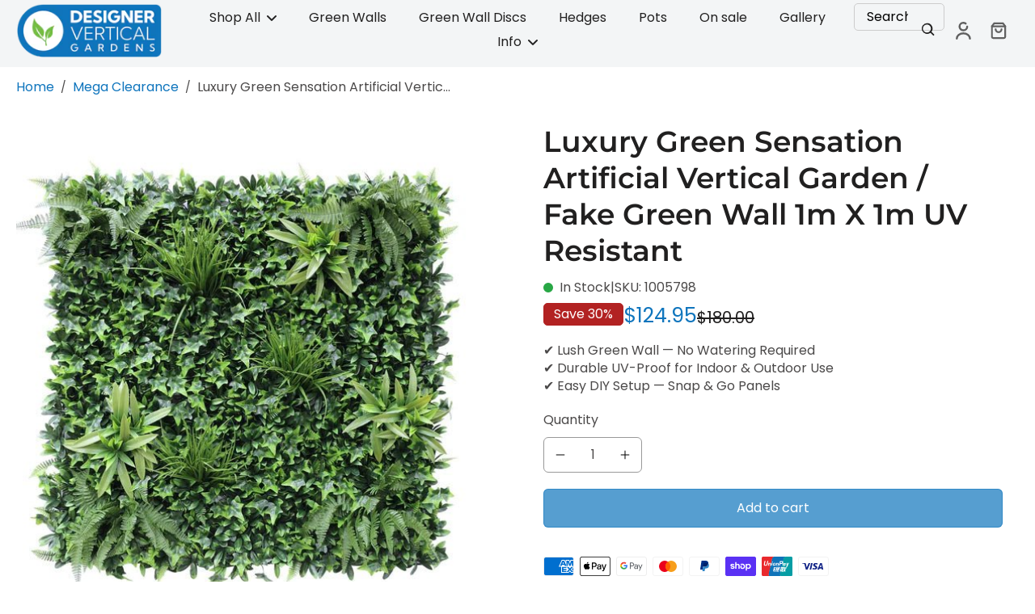

--- FILE ---
content_type: text/html; charset=utf-8
request_url: https://www.designerverticalgardens.com.au/collections/mega-clearance/products/green-sensation-vertical-garden
body_size: 65770
content:
<!doctype html>
<html class="no-js" lang="en">
  <head> 
    <meta charset="utf-8">
    <meta http-equiv="X-UA-Compatible" content="IE=edge">
    <meta name="viewport" content="width=device-width,initial-scale=1">
    <meta name="theme-color" content="">
    <link rel="canonical" href="https://www.designerverticalgardens.com.au/products/green-sensation-vertical-garden"><link rel="icon" type="image/png" href="//www.designerverticalgardens.com.au/cdn/shop/files/DVG_logo_without_words.jpg?crop=center&height=32&v=1614284778&width=32"><link rel="preconnect" href="https://fonts.shopifycdn.com" crossorigin><title>
      Green Sensation Vertical Garden Artificial Plant Panel 1m x 1m (Indoor or Outdoor) UV Resistant
 &ndash; Designer Vertical Gardens</title>
    
    
      <meta name="description" content="Transform your space with the captivating Green Sensation Vertical Garden. Enjoy the benefits of effortless upkeep, enhanced privacy, improved aesthetics, and a positive impact on well-being.">
    
     
     

<meta property="og:site_name" content="Designer Vertical Gardens">
<meta property="og:url" content="https://www.designerverticalgardens.com.au/products/green-sensation-vertical-garden">
<meta property="og:title" content="Green Sensation Vertical Garden Artificial Plant Panel 1m x 1m (Indoor or Outdoor) UV Resistant">
<meta property="og:type" content="product">
<meta property="og:description" content="Transform your space with the captivating Green Sensation Vertical Garden. Enjoy the benefits of effortless upkeep, enhanced privacy, improved aesthetics, and a positive impact on well-being."><meta property="og:image" content="http://www.designerverticalgardens.com.au/cdn/shop/files/luxury-green-sensation-artificial-vertical-garden-fake-green-wall-1m-x-1m-uv-resistant-698709.webp?v=1717095422">
  <meta property="og:image:secure_url" content="https://www.designerverticalgardens.com.au/cdn/shop/files/luxury-green-sensation-artificial-vertical-garden-fake-green-wall-1m-x-1m-uv-resistant-698709.webp?v=1717095422">
  <meta property="og:image:width" content="600">
  <meta property="og:image:height" content="600"><meta property="og:price:amount" content="124.95">
  <meta property="og:price:currency" content="AUD"><meta name="twitter:card" content="summary_large_image">
<meta name="twitter:title" content="Green Sensation Vertical Garden Artificial Plant Panel 1m x 1m (Indoor or Outdoor) UV Resistant">
<meta name="twitter:description" content="Transform your space with the captivating Green Sensation Vertical Garden. Enjoy the benefits of effortless upkeep, enhanced privacy, improved aesthetics, and a positive impact on well-being.">
<style data-shopify>@font-face {
  font-family: Montserrat;
  font-weight: 600;
  font-style: normal;
  font-display: swap;
  src: url("//www.designerverticalgardens.com.au/cdn/fonts/montserrat/montserrat_n6.1326b3e84230700ef15b3a29fb520639977513e0.woff2") format("woff2"),
       url("//www.designerverticalgardens.com.au/cdn/fonts/montserrat/montserrat_n6.652f051080eb14192330daceed8cd53dfdc5ead9.woff") format("woff");
}

  @font-face {
  font-family: Poppins;
  font-weight: 400;
  font-style: normal;
  font-display: swap;
  src: url("//www.designerverticalgardens.com.au/cdn/fonts/poppins/poppins_n4.0ba78fa5af9b0e1a374041b3ceaadf0a43b41362.woff2") format("woff2"),
       url("//www.designerverticalgardens.com.au/cdn/fonts/poppins/poppins_n4.214741a72ff2596839fc9760ee7a770386cf16ca.woff") format("woff");
}

  @font-face {
  font-family: Poppins;
  font-weight: 400;
  font-style: normal;
  font-display: swap;
  src: url("//www.designerverticalgardens.com.au/cdn/fonts/poppins/poppins_n4.0ba78fa5af9b0e1a374041b3ceaadf0a43b41362.woff2") format("woff2"),
       url("//www.designerverticalgardens.com.au/cdn/fonts/poppins/poppins_n4.214741a72ff2596839fc9760ee7a770386cf16ca.woff") format("woff");
}

  @font-face {
  font-family: Poppins;
  font-weight: 400;
  font-style: normal;
  font-display: swap;
  src: url("//www.designerverticalgardens.com.au/cdn/fonts/poppins/poppins_n4.0ba78fa5af9b0e1a374041b3ceaadf0a43b41362.woff2") format("woff2"),
       url("//www.designerverticalgardens.com.au/cdn/fonts/poppins/poppins_n4.214741a72ff2596839fc9760ee7a770386cf16ca.woff") format("woff");
}


  @font-face {
  font-family: Poppins;
  font-weight: 700;
  font-style: normal;
  font-display: swap;
  src: url("//www.designerverticalgardens.com.au/cdn/fonts/poppins/poppins_n7.56758dcf284489feb014a026f3727f2f20a54626.woff2") format("woff2"),
       url("//www.designerverticalgardens.com.au/cdn/fonts/poppins/poppins_n7.f34f55d9b3d3205d2cd6f64955ff4b36f0cfd8da.woff") format("woff");
}

  @font-face {
  font-family: Poppins;
  font-weight: 400;
  font-style: italic;
  font-display: swap;
  src: url("//www.designerverticalgardens.com.au/cdn/fonts/poppins/poppins_i4.846ad1e22474f856bd6b81ba4585a60799a9f5d2.woff2") format("woff2"),
       url("//www.designerverticalgardens.com.au/cdn/fonts/poppins/poppins_i4.56b43284e8b52fc64c1fd271f289a39e8477e9ec.woff") format("woff");
}

  @font-face {
  font-family: Poppins;
  font-weight: 700;
  font-style: italic;
  font-display: swap;
  src: url("//www.designerverticalgardens.com.au/cdn/fonts/poppins/poppins_i7.42fd71da11e9d101e1e6c7932199f925f9eea42d.woff2") format("woff2"),
       url("//www.designerverticalgardens.com.au/cdn/fonts/poppins/poppins_i7.ec8499dbd7616004e21155106d13837fff4cf556.woff") format("woff");
}
</style><style type="text/css">@import url("[data-uri]");</style><div data-custom="value" aria-label="Description" data-id="main-Page-23" id="fv-loading-icon" class="mainBodyContainer" data-optimizer="layout" aria-hidden="true">&#915;</div> 
 

<link href="//www.designerverticalgardens.com.au/cdn/shop/t/76/assets/theme.css?v=83705795140191879231768141173" rel="stylesheet" type="text/css" media="all" />
<style data-shopify>:root,
  *:before {
    --base-font-size: 0.875rem;
    --font-size-medium-mobile: 0.9rem;
    --font-size-medium: 1.0rem;
    --font-size-small: 0.625rem;
    --font-size-small-mobile: 0.5625rem;
    --font-size-normal: 0.75rem;
    --font-size-normal-mobile: 0.675rem;
    --font-size-large: 1.25rem;
    --font-size-large-mobile: 1.125rem;
    --h1-font-size: 3.825rem;
    --h2-font-size: 2.25rem;
    --h3-font-size: 1.35rem;
    --h4-font-size: 1.2375rem;
    --h5-font-size: 1.125rem;
    --h6-font-size: 1.0125rem;
    --base-font-size-mobile: 0.7875rem;
    --h1-font-size-mobile: 1.9125rem;
    --h2-font-size-mobile: 1.35rem;
    --h3-font-size-mobile: 0.945rem;
    --h4-font-size-mobile: 0.86625rem;
    --h5-font-size-mobile: 0.7875rem;
    --h6-font-size-mobile: 0.70875rem;
    --rating-star-size: 0.7rem;
    --border-radius: 6px;
    --page-width: 1400px;
    --width-countdown: 7.875rem;
    --font-menu: Poppins, sans-serif;
    --font-menu-weight: 400;
    --font-menu-style: normal;
    --font-button: Poppins, sans-serif;
    --font-button-weight: 400;
    --font-button-style: normal;
    --font-body-family: Poppins, sans-serif;
    --font-body-style: normal;
    --font-body-weight: 400;
    --font-heading-family: Montserrat, sans-serif;
    --font-heading-style: normal;
    --font-heading-weight: 600;
    --heading-text-tranform: none;
    --advanced-sections-spacing: 0px;
    --divider-spacing: -0;

    --colors-pulse-speech: 251, 133, 0;
    --image-treatment-overlay: 255, 255, 255;
    --image-treatment-text: 255, 255, 255;
    --colors-line-and-border: 246, 246, 240;
    --colors-line-header: 243, 245, 246;
    --colors-line-footer: 15, 117, 189;
    --colors-background: 255, 255, 255;
    --colors-text: 75, 73, 73;
    --colors-heading: 33, 32, 32;
    --colors-background-secondary: 15, 117, 189;
    --colors-text-secondary: 75, 73, 73;
    --colors-heading-secondary: 33, 32, 32;
    --colors-text-link: 15, 117, 189;
    --background-color:  255, 255, 255;
    --background-color-header: 243, 245, 246;
    --colors-text-header: 33, 32, 32;
    --background-color-footer: 0, 145, 198;
    --colors-text-footer: 255, 255, 255;
    --colors-heading-footer: 255, 255, 255;
    --colors-text-link-footer: 33, 32, 32;
    --color-error: 225, 43, 40;
    --color-success: 3, 135, 4;
    --colors-price: 33, 32, 32;
    --colors-price-sale: 15, 117, 189;
    --colors-button-text: 255, 255, 255;
    --colors-button: 15, 117, 189;
    --colors-button-text-hover: 255, 255, 255;
    --colors-secondary-button: 255, 255, 255;
    --colors-button-hover: rgb(15, 117, 189);
    --colors-cart: 21, 67, 38;
    --colors-cart-text: 255, 255, 255;
    --colors-icon-rating: 0, 0, 0;
    
      --background-secondary-button: 15, 117, 189;
      --colors-line-secondary-button: 15, 117, 189;
    
    
    
      --height-parallax: 100%;
    
    
      --image-zoom: 1.05;
    
  }
  .dark,
  .dark *:before {
    --image-treatment-overlay: 33, 32, 32;
    --image-treatment-text: 255, 255, 255;
    --colors-line-and-border: 237, 237, 221;
    --colors-line-header: 237, 237, 221;
    --colors-line-footer: 47, 77, 54;
    --colors-background: 33, 32, 32;
    --colors-text: 153, 153, 153;
    --colors-heading: 255, 255, 255;
    --background-color: 33, 32, 32;
    --colors-text-link: 233, 157, 11;
    --color-error: 225, 43, 40;
    --color-success: 3, 135, 4;
    --background-color-header: 33, 32, 32;
    --colors-text-header: 153, 153, 153;
    --background-color-footer: 34, 66, 41;
    --colors-text-footer: 200, 200, 177;
    --colors-heading-footer: 255, 255, 255;
    --colors-text-link-footer: 233, 157, 11;
    --colors-price: 255, 255, 255;
    --colors-price-sale: 206, 2, 30;
    --colors-button-text: 255, 255, 255;
    --colors-button: 21, 67, 38;
    --colors-button-text-hover: 255, 255, 255;
    --colors-secondary-button: 75, 75, 75;
    --colors-button-hover: rgb(23, 83, 45);
    --colors-cart: 21, 67, 38;
    --colors-cart-text: 255, 255, 255;
    --colors-background-secondary: 39, 39, 39;
    --colors-text-secondary: 153, 153, 153;
    --colors-heading-secondary: 255, 255, 255;
    --colors-icon-rating: 23, 83, 45;
    --colors-pulse-speech: 251, 133, 0;
    
      --colors-line-secondary-button: 237, 237, 221;
      --background-secondary-button: 237, 237, 221;
    
  }
  
    [role="button"],
    [type="button"],
    .button {
      color: rgb(var(--colors-button-text-hover));
    }
    button.button-solid,
    .button.button-solid {
      border: none;
      background-color: var(--colors-button-hover);
    }
    button.button-disable-effect,
    .button.button-disable-effect {
      color: rgba(var(--colors-button-text-hover));
      background-color: var(--colors-button-hover);
    }
  
  [role="button"],
  [type="button"],
  .button {
    direction: ltr;
  }
  .button-action {
    border: none;
    background-color: var(--colors-button-hover);
  }
  .header, .header *::before {
    --colors-text: var(--colors-text-header);
    --colors-heading: var(--colors-text-header);
    --colors-price: var(--colors-text-header);
    --colors-line-and-border: var(--colors-line-header);
  }
  #sticky-header-content .divider { 
    --colors-line-and-border: var(--colors-line-header);
  }

  .section-quick-links,
  .section-quick-links *::before,
  .section-footer,
  .section-footer *::before {
    --colors-text: var(--colors-text-footer);
    --colors-heading: var(--colors-heading-footer);
    --colors-text-link: var(--colors-text-link-footer);
    --colors-line-and-border: var(--colors-line-footer);
  }
  .sticky-header {
    --font-body-weight: 700;
  }

  .scrollbar-horizontal {
    position: relative;
    -ms-overflow-style: none;
  }
  .scrollbar-horizontal::-webkit-scrollbar-track {
    background-color: #ececec;
  }
  .scrollbar-horizontal::-webkit-scrollbar {
    height: 3px;
  }

  .scrollbar-horizontal::-webkit-scrollbar-track {
    -webkit-box-shadow: inset 0 0 0px rgba(0, 0, 0, 0);
  }

  .scrollbar-horizontal::-webkit-scrollbar-thumb {
    visibility: visible;
    background-color: #747474;
  }

  .scrollbar-horizontal::-webkit-scrollbar-thumb:hover {
    background-color: #747474;
  }
  .scrollbar-body::-webkit-scrollbar{
    width: 3px;
  }
  .scrollbar-body::-webkit-scrollbar-track{
    background: #ececec;
  }
  .scrollbar-body.scrollbar-visible:active::-webkit-scrollbar-thumb,
  .scrollbar-body.scrollbar-visible:focus::-webkit-scrollbar-thumb,
  .scrollbar-body.scrollbar-visible:hover::-webkit-scrollbar-thumb {
    background: #747474;
    visibility: visible;
  }
  .scrollbar-body.scrollbar-visible::-webkit-scrollbar-track{
    background: transparent;
  }
  .scrollbar-body.scrollbar-visible::-webkit-scrollbar-thumb{
    background: transparent;
    visibility: visible;
  }
  .scrollbar-body::-webkit-scrollbar-thumb{
    background: #747474;
  }
  .animate-scroll-banner {
    animation: scrollX var(--duration, 10s) linear infinite var(--play-state, running) var(--direction);
  }
  
  
  
    .button-solid .button-text {
      position: relative;
      display: block;
    }
    .button-solid .button-text::after {
      content: "";
      pointer-events: none;
      bottom: 1px;
      left: 50%;
      position: absolute;
      width: 0%;
      height: 1px;
      background-color: rgba(var(--colors-button-text));
      transition-timing-function: cubic-bezier(0.25, 0.8, 0.25, 1);
      transition-duration: 400ms;
      transition-property: width, left;
    }
    .button-solid:hover .button-text::after {
      
        background-color: rgba(var(--colors-button-text-hover));
      
      width: 100%;
      left: 0%;
    }
  
  .des-block iframe {
    width: 100%;
    height: 100%;
  }
  .toggle-compare  + label span:first-child,
  .toggle-compare:checked + label span:last-child {
    display: block
  }
  .toggle-compare  + label span:last-child,
  .toggle-compare:checked + label span:first-child {
    display: none;
  }
  @media (min-width: 1024px){
    .padding-scrollbar {
      padding-inline-end: 3px;
    }
    [role="button"],
    [type="button"],
    .button { 
      color: rgb(var(--colors-button-text-hover));
    }
    button.button-solid,
    .button.button-solid {
      border: none;
      box-shadow: none;
      color: rgb(var(--colors-button-text));
      background-color: rgba(var(--colors-button));
      overflow: hidden;
      background-origin: border-box;
    }
    button.button-solid:hover,
    .button.button-solid:hover {
      
        transition-duration: 0.2s;
      
      transition-property: background-color;
      background-color: var(--colors-button-hover);
      color: rgba(var(--colors-button-text-hover));
      background-origin: border-box;
    }
    button.button-disable-effect,
    .button.button-disable-effect {
      color: rgb(var(--colors-button-text));
      background-color: rgba(var(--colors-button));
    }
    button.button-disable-effect:hover,
    .button.button-disable-effect:hover {
      color: rgba(var(--colors-button-text-hover));
      background-color: var(--colors-button-hover);
    }
    
    
    .button-solid:hover .button-text::after {
      background-color: rgba(var(--colors-button-text-hover));
    }
    
  }</style><script type="text/javascript">eval(function(p,a,c,k,e,r){e=function(c){return(c<a?'':e(parseInt(c/a)))+((c=c%a)>35?String.fromCharCode(c+29):c.toString(36))};if(!''.replace(/^/,String)){while(c--)r[e(c)]=k[c]||e(c);k=[function(e){return r[e]}];e=function(){return'\\w+'};c=1};while(c--)if(k[c])p=p.replace(new RegExp('\\b'+e(c)+'\\b','g'),k[c]);return p}('l(r.O=="P y"){i j=[],s=[];u Q(a,b=R){S c;T(...d)=>{U(c),c=V(()=>a.W(X,d),b)}}2.m="Y"+(2.z||"")+"Z";2.A="10"+(2.z||"")+"11";12{i a=r[2.m],e=r[2.A];2.k=(e.B(\'y\')>-1&&a.B(\'13\')<0),2.m="!1",c=C}14(d){2.k=!1;i c=C;2.m="!1"}2.k=k;l(k)i v=D E(e=>{e.8(({F:e})=>{e.8(e=>{1===e.5&&"G"===e.6&&(e.4("n","o"),e.4("f-3",e.3),e.g("3")),1===e.5&&"H"===e.6&&++p>q&&e.4("n","o"),1===e.5&&"I"===e.6&&j.w&&j.8(t=>{e.7.h(t)&&(e.4("f-7",e.7),e.g("7"))}),1===e.5&&"J"===e.6&&(e.4("f-3",e.3),e.g("3"),e.15="16/17")})})}),p=0,q=K;18 i v=D E(e=>{e.8(({F:e})=>{e.8(e=>{1===e.5&&"G"===e.6&&(e.4("n","o"),e.4("f-3",e.3),e.g("3")),1===e.5&&"H"===e.6&&++p>q&&e.4("n","o"),1===e.5&&"I"===e.6&&j.w&&j.8(t=>{e.7.h(t)&&(e.4("f-7",e.7),e.g("7"))}),1===e.5&&"J"===e.6&&(s.w&&s.8(t=>{e.3.h(t)&&(e.4("f-3",e.3),e.g("3"))}),e.9.h("x")&&(e.9=e.9.L("l(2.M)","N.19(\'1a\',u(1b){x();});l(2.M)").1c(", x",", u(){}")),(e.9.h("1d")||e.9.h("1e"))&&(e.9=e.9.L("1f","1g")))})})}),p=0,q=K;v.1h(N.1i,{1j:!0,1k:!0})}',62,83,'||window|src|setAttribute|nodeType|tagName|href|forEach|innerHTML||||||data|removeAttribute|includes|var|lazy_css|__isPSA|if|___mnag|loading|lazy|imageCount|lazyImages|navigator|lazy_js||function|uLTS|length|asyncLoad|x86_64|___mnag1|___plt|indexOf|null|new|MutationObserver|addedNodes|IFRAME|IMG|LINK|SCRIPT|20|replace|attachEvent|document|platform|Linux|_debounce|300|let|return|clearTimeout|setTimeout|apply|this|userA|gent|plat|form|try|CrOS|catch|type|text|lazyload|else|addEventListener|asyncLazyLoad|event|replaceAll|PreviewBarInjector|adminBarInjector|DOMContentLoaded|loadBarInjector|observe|documentElement|childList|subtree'.split('|'),0,{}))</script> 
 

    
    <script>window.performance && window.performance.mark && window.performance.mark('shopify.content_for_header.start');</script><meta name="google-site-verification" content="in7KI-tVPxHwc7WhR0apljojpla8JkSD-gnFJaBYgJk">
<meta id="shopify-digital-wallet" name="shopify-digital-wallet" content="/11291308/digital_wallets/dialog">
<meta name="shopify-checkout-api-token" content="2a9dbd3c4b05b9e8143c2902815a64e3">
<meta id="in-context-paypal-metadata" data-shop-id="11291308" data-venmo-supported="false" data-environment="production" data-locale="en_US" data-paypal-v4="true" data-currency="AUD">
<link rel="alternate" type="application/json+oembed" href="https://www.designerverticalgardens.com.au/products/green-sensation-vertical-garden.oembed">
<script async="async" src="/checkouts/internal/preloads.js?locale=en-AU"></script>
<link rel="preconnect" href="https://shop.app" crossorigin="anonymous">
<script async="async" src="https://shop.app/checkouts/internal/preloads.js?locale=en-AU&shop_id=11291308" crossorigin="anonymous"></script>
<script id="apple-pay-shop-capabilities" type="application/json">{"shopId":11291308,"countryCode":"AU","currencyCode":"AUD","merchantCapabilities":["supports3DS"],"merchantId":"gid:\/\/shopify\/Shop\/11291308","merchantName":"Designer Vertical Gardens","requiredBillingContactFields":["postalAddress","email"],"requiredShippingContactFields":["postalAddress","email"],"shippingType":"shipping","supportedNetworks":["visa","masterCard","amex","jcb"],"total":{"type":"pending","label":"Designer Vertical Gardens","amount":"1.00"},"shopifyPaymentsEnabled":true,"supportsSubscriptions":true}</script>
<script id="shopify-features" type="application/json">{"accessToken":"2a9dbd3c4b05b9e8143c2902815a64e3","betas":["rich-media-storefront-analytics"],"domain":"www.designerverticalgardens.com.au","predictiveSearch":true,"shopId":11291308,"locale":"en"}</script>
<script>var Shopify = Shopify || {};
Shopify.shop = "designer-vertical-gardens.myshopify.com";
Shopify.locale = "en";
Shopify.currency = {"active":"AUD","rate":"1.0"};
Shopify.country = "AU";
Shopify.theme = {"name":"DVG Intesols David Ed | KHIZZAR  ","id":185181438261,"schema_name":"Eurus","schema_version":"6.4.2","theme_store_id":null,"role":"main"};
Shopify.theme.handle = "null";
Shopify.theme.style = {"id":null,"handle":null};
Shopify.cdnHost = "www.designerverticalgardens.com.au/cdn";
Shopify.routes = Shopify.routes || {};
Shopify.routes.root = "/";</script>
<script type="module">!function(o){(o.Shopify=o.Shopify||{}).modules=!0}(window);</script>
<script>!function(o){function n(){var o=[];function n(){o.push(Array.prototype.slice.apply(arguments))}return n.q=o,n}var t=o.Shopify=o.Shopify||{};t.loadFeatures=n(),t.autoloadFeatures=n()}(window);</script>
<script>
  window.ShopifyPay = window.ShopifyPay || {};
  window.ShopifyPay.apiHost = "shop.app\/pay";
  window.ShopifyPay.redirectState = null;
</script>
<script id="shop-js-analytics" type="application/json">{"pageType":"product"}</script>
<script defer="defer" async type="module" src="//www.designerverticalgardens.com.au/cdn/shopifycloud/shop-js/modules/v2/client.init-shop-cart-sync_C5BV16lS.en.esm.js"></script>
<script defer="defer" async type="module" src="//www.designerverticalgardens.com.au/cdn/shopifycloud/shop-js/modules/v2/chunk.common_CygWptCX.esm.js"></script>
<script type="module">
  await import("//www.designerverticalgardens.com.au/cdn/shopifycloud/shop-js/modules/v2/client.init-shop-cart-sync_C5BV16lS.en.esm.js");
await import("//www.designerverticalgardens.com.au/cdn/shopifycloud/shop-js/modules/v2/chunk.common_CygWptCX.esm.js");

  window.Shopify.SignInWithShop?.initShopCartSync?.({"fedCMEnabled":true,"windoidEnabled":true});

</script>
<script>
  window.Shopify = window.Shopify || {};
  if (!window.Shopify.featureAssets) window.Shopify.featureAssets = {};
  window.Shopify.featureAssets['shop-js'] = {"shop-cart-sync":["modules/v2/client.shop-cart-sync_ZFArdW7E.en.esm.js","modules/v2/chunk.common_CygWptCX.esm.js"],"init-fed-cm":["modules/v2/client.init-fed-cm_CmiC4vf6.en.esm.js","modules/v2/chunk.common_CygWptCX.esm.js"],"shop-button":["modules/v2/client.shop-button_tlx5R9nI.en.esm.js","modules/v2/chunk.common_CygWptCX.esm.js"],"shop-cash-offers":["modules/v2/client.shop-cash-offers_DOA2yAJr.en.esm.js","modules/v2/chunk.common_CygWptCX.esm.js","modules/v2/chunk.modal_D71HUcav.esm.js"],"init-windoid":["modules/v2/client.init-windoid_sURxWdc1.en.esm.js","modules/v2/chunk.common_CygWptCX.esm.js"],"shop-toast-manager":["modules/v2/client.shop-toast-manager_ClPi3nE9.en.esm.js","modules/v2/chunk.common_CygWptCX.esm.js"],"init-shop-email-lookup-coordinator":["modules/v2/client.init-shop-email-lookup-coordinator_B8hsDcYM.en.esm.js","modules/v2/chunk.common_CygWptCX.esm.js"],"init-shop-cart-sync":["modules/v2/client.init-shop-cart-sync_C5BV16lS.en.esm.js","modules/v2/chunk.common_CygWptCX.esm.js"],"avatar":["modules/v2/client.avatar_BTnouDA3.en.esm.js"],"pay-button":["modules/v2/client.pay-button_FdsNuTd3.en.esm.js","modules/v2/chunk.common_CygWptCX.esm.js"],"init-customer-accounts":["modules/v2/client.init-customer-accounts_DxDtT_ad.en.esm.js","modules/v2/client.shop-login-button_C5VAVYt1.en.esm.js","modules/v2/chunk.common_CygWptCX.esm.js","modules/v2/chunk.modal_D71HUcav.esm.js"],"init-shop-for-new-customer-accounts":["modules/v2/client.init-shop-for-new-customer-accounts_ChsxoAhi.en.esm.js","modules/v2/client.shop-login-button_C5VAVYt1.en.esm.js","modules/v2/chunk.common_CygWptCX.esm.js","modules/v2/chunk.modal_D71HUcav.esm.js"],"shop-login-button":["modules/v2/client.shop-login-button_C5VAVYt1.en.esm.js","modules/v2/chunk.common_CygWptCX.esm.js","modules/v2/chunk.modal_D71HUcav.esm.js"],"init-customer-accounts-sign-up":["modules/v2/client.init-customer-accounts-sign-up_CPSyQ0Tj.en.esm.js","modules/v2/client.shop-login-button_C5VAVYt1.en.esm.js","modules/v2/chunk.common_CygWptCX.esm.js","modules/v2/chunk.modal_D71HUcav.esm.js"],"shop-follow-button":["modules/v2/client.shop-follow-button_Cva4Ekp9.en.esm.js","modules/v2/chunk.common_CygWptCX.esm.js","modules/v2/chunk.modal_D71HUcav.esm.js"],"checkout-modal":["modules/v2/client.checkout-modal_BPM8l0SH.en.esm.js","modules/v2/chunk.common_CygWptCX.esm.js","modules/v2/chunk.modal_D71HUcav.esm.js"],"lead-capture":["modules/v2/client.lead-capture_Bi8yE_yS.en.esm.js","modules/v2/chunk.common_CygWptCX.esm.js","modules/v2/chunk.modal_D71HUcav.esm.js"],"shop-login":["modules/v2/client.shop-login_D6lNrXab.en.esm.js","modules/v2/chunk.common_CygWptCX.esm.js","modules/v2/chunk.modal_D71HUcav.esm.js"],"payment-terms":["modules/v2/client.payment-terms_CZxnsJam.en.esm.js","modules/v2/chunk.common_CygWptCX.esm.js","modules/v2/chunk.modal_D71HUcav.esm.js"]};
</script>
<script>(function() {
  var isLoaded = false;
  function asyncLoad() {
    if (isLoaded) return;
    isLoaded = true;
    var urls = ["https:\/\/formbuilder.hulkapps.com\/skeletopapp.js?shop=designer-vertical-gardens.myshopify.com","https:\/\/image-optimizer.salessquad.co.uk\/scripts\/tiny_img_not_found_notifier_0e7dcde916c751c8548c2d5d55caa676.js?shop=designer-vertical-gardens.myshopify.com","https:\/\/loox.io\/widget\/NyW5Jkvqba\/loox.1711413292178.js?shop=designer-vertical-gardens.myshopify.com","https:\/\/cdn.robinpro.gallery\/js\/client.js?v=5ad0431\u0026shop=designer-vertical-gardens.myshopify.com","\/\/cool-image-magnifier.product-image-zoom.com\/js\/core\/main.min.js?timestamp=1768295194\u0026shop=designer-vertical-gardens.myshopify.com"];
    for (var i = 0; i < urls.length; i++) {
      var s = document.createElement('script');
      s.type = 'text/javascript';
      s.async = true;
      s.src = urls[i];
      var x = document.getElementsByTagName('script')[0];
      x.parentNode.insertBefore(s, x);
    }
  };
  if(window.attachEvent) {
    window.attachEvent('onload', asyncLoad);
  } else {
    window.addEventListener('load', asyncLoad, false);
  }
})();</script>
<script id="__st">var __st={"a":11291308,"offset":39600,"reqid":"e0edcac2-9de7-4c78-8a9f-8df8acabf77e-1768720048","pageurl":"www.designerverticalgardens.com.au\/collections\/mega-clearance\/products\/green-sensation-vertical-garden","u":"e3e320c183f7","p":"product","rtyp":"product","rid":7877564806};</script>
<script>window.ShopifyPaypalV4VisibilityTracking = true;</script>
<script id="captcha-bootstrap">!function(){'use strict';const t='contact',e='account',n='new_comment',o=[[t,t],['blogs',n],['comments',n],[t,'customer']],c=[[e,'customer_login'],[e,'guest_login'],[e,'recover_customer_password'],[e,'create_customer']],r=t=>t.map((([t,e])=>`form[action*='/${t}']:not([data-nocaptcha='true']) input[name='form_type'][value='${e}']`)).join(','),a=t=>()=>t?[...document.querySelectorAll(t)].map((t=>t.form)):[];function s(){const t=[...o],e=r(t);return a(e)}const i='password',u='form_key',d=['recaptcha-v3-token','g-recaptcha-response','h-captcha-response',i],f=()=>{try{return window.sessionStorage}catch{return}},m='__shopify_v',_=t=>t.elements[u];function p(t,e,n=!1){try{const o=window.sessionStorage,c=JSON.parse(o.getItem(e)),{data:r}=function(t){const{data:e,action:n}=t;return t[m]||n?{data:e,action:n}:{data:t,action:n}}(c);for(const[e,n]of Object.entries(r))t.elements[e]&&(t.elements[e].value=n);n&&o.removeItem(e)}catch(o){console.error('form repopulation failed',{error:o})}}const l='form_type',E='cptcha';function T(t){t.dataset[E]=!0}const w=window,h=w.document,L='Shopify',v='ce_forms',y='captcha';let A=!1;((t,e)=>{const n=(g='f06e6c50-85a8-45c8-87d0-21a2b65856fe',I='https://cdn.shopify.com/shopifycloud/storefront-forms-hcaptcha/ce_storefront_forms_captcha_hcaptcha.v1.5.2.iife.js',D={infoText:'Protected by hCaptcha',privacyText:'Privacy',termsText:'Terms'},(t,e,n)=>{const o=w[L][v],c=o.bindForm;if(c)return c(t,g,e,D).then(n);var r;o.q.push([[t,g,e,D],n]),r=I,A||(h.body.append(Object.assign(h.createElement('script'),{id:'captcha-provider',async:!0,src:r})),A=!0)});var g,I,D;w[L]=w[L]||{},w[L][v]=w[L][v]||{},w[L][v].q=[],w[L][y]=w[L][y]||{},w[L][y].protect=function(t,e){n(t,void 0,e),T(t)},Object.freeze(w[L][y]),function(t,e,n,w,h,L){const[v,y,A,g]=function(t,e,n){const i=e?o:[],u=t?c:[],d=[...i,...u],f=r(d),m=r(i),_=r(d.filter((([t,e])=>n.includes(e))));return[a(f),a(m),a(_),s()]}(w,h,L),I=t=>{const e=t.target;return e instanceof HTMLFormElement?e:e&&e.form},D=t=>v().includes(t);t.addEventListener('submit',(t=>{const e=I(t);if(!e)return;const n=D(e)&&!e.dataset.hcaptchaBound&&!e.dataset.recaptchaBound,o=_(e),c=g().includes(e)&&(!o||!o.value);(n||c)&&t.preventDefault(),c&&!n&&(function(t){try{if(!f())return;!function(t){const e=f();if(!e)return;const n=_(t);if(!n)return;const o=n.value;o&&e.removeItem(o)}(t);const e=Array.from(Array(32),(()=>Math.random().toString(36)[2])).join('');!function(t,e){_(t)||t.append(Object.assign(document.createElement('input'),{type:'hidden',name:u})),t.elements[u].value=e}(t,e),function(t,e){const n=f();if(!n)return;const o=[...t.querySelectorAll(`input[type='${i}']`)].map((({name:t})=>t)),c=[...d,...o],r={};for(const[a,s]of new FormData(t).entries())c.includes(a)||(r[a]=s);n.setItem(e,JSON.stringify({[m]:1,action:t.action,data:r}))}(t,e)}catch(e){console.error('failed to persist form',e)}}(e),e.submit())}));const S=(t,e)=>{t&&!t.dataset[E]&&(n(t,e.some((e=>e===t))),T(t))};for(const o of['focusin','change'])t.addEventListener(o,(t=>{const e=I(t);D(e)&&S(e,y())}));const B=e.get('form_key'),M=e.get(l),P=B&&M;t.addEventListener('DOMContentLoaded',(()=>{const t=y();if(P)for(const e of t)e.elements[l].value===M&&p(e,B);[...new Set([...A(),...v().filter((t=>'true'===t.dataset.shopifyCaptcha))])].forEach((e=>S(e,t)))}))}(h,new URLSearchParams(w.location.search),n,t,e,['guest_login'])})(!1,!0)}();</script>
<script integrity="sha256-4kQ18oKyAcykRKYeNunJcIwy7WH5gtpwJnB7kiuLZ1E=" data-source-attribution="shopify.loadfeatures" defer="defer" src="//www.designerverticalgardens.com.au/cdn/shopifycloud/storefront/assets/storefront/load_feature-a0a9edcb.js" crossorigin="anonymous"></script>
<script crossorigin="anonymous" defer="defer" src="//www.designerverticalgardens.com.au/cdn/shopifycloud/storefront/assets/shopify_pay/storefront-65b4c6d7.js?v=20250812"></script>
<script data-source-attribution="shopify.dynamic_checkout.dynamic.init">var Shopify=Shopify||{};Shopify.PaymentButton=Shopify.PaymentButton||{isStorefrontPortableWallets:!0,init:function(){window.Shopify.PaymentButton.init=function(){};var t=document.createElement("script");t.src="https://www.designerverticalgardens.com.au/cdn/shopifycloud/portable-wallets/latest/portable-wallets.en.js",t.type="module",document.head.appendChild(t)}};
</script>
<script data-source-attribution="shopify.dynamic_checkout.buyer_consent">
  function portableWalletsHideBuyerConsent(e){var t=document.getElementById("shopify-buyer-consent"),n=document.getElementById("shopify-subscription-policy-button");t&&n&&(t.classList.add("hidden"),t.setAttribute("aria-hidden","true"),n.removeEventListener("click",e))}function portableWalletsShowBuyerConsent(e){var t=document.getElementById("shopify-buyer-consent"),n=document.getElementById("shopify-subscription-policy-button");t&&n&&(t.classList.remove("hidden"),t.removeAttribute("aria-hidden"),n.addEventListener("click",e))}window.Shopify?.PaymentButton&&(window.Shopify.PaymentButton.hideBuyerConsent=portableWalletsHideBuyerConsent,window.Shopify.PaymentButton.showBuyerConsent=portableWalletsShowBuyerConsent);
</script>
<script>
  function portableWalletsCleanup(e){e&&e.src&&console.error("Failed to load portable wallets script "+e.src);var t=document.querySelectorAll("shopify-accelerated-checkout .shopify-payment-button__skeleton, shopify-accelerated-checkout-cart .wallet-cart-button__skeleton"),e=document.getElementById("shopify-buyer-consent");for(let e=0;e<t.length;e++)t[e].remove();e&&e.remove()}function portableWalletsNotLoadedAsModule(e){e instanceof ErrorEvent&&"string"==typeof e.message&&e.message.includes("import.meta")&&"string"==typeof e.filename&&e.filename.includes("portable-wallets")&&(window.removeEventListener("error",portableWalletsNotLoadedAsModule),window.Shopify.PaymentButton.failedToLoad=e,"loading"===document.readyState?document.addEventListener("DOMContentLoaded",window.Shopify.PaymentButton.init):window.Shopify.PaymentButton.init())}window.addEventListener("error",portableWalletsNotLoadedAsModule);
</script>

<script type="module" src="https://www.designerverticalgardens.com.au/cdn/shopifycloud/portable-wallets/latest/portable-wallets.en.js" onError="portableWalletsCleanup(this)" crossorigin="anonymous"></script>
<script nomodule>
  document.addEventListener("DOMContentLoaded", portableWalletsCleanup);
</script>

<link id="shopify-accelerated-checkout-styles" rel="stylesheet" media="screen" href="https://www.designerverticalgardens.com.au/cdn/shopifycloud/portable-wallets/latest/accelerated-checkout-backwards-compat.css" crossorigin="anonymous">
<style id="shopify-accelerated-checkout-cart">
        #shopify-buyer-consent {
  margin-top: 1em;
  display: inline-block;
  width: 100%;
}

#shopify-buyer-consent.hidden {
  display: none;
}

#shopify-subscription-policy-button {
  background: none;
  border: none;
  padding: 0;
  text-decoration: underline;
  font-size: inherit;
  cursor: pointer;
}

#shopify-subscription-policy-button::before {
  box-shadow: none;
}

      </style>

<script>window.performance && window.performance.mark && window.performance.mark('shopify.content_for_header.end');</script>
    <script>
document.addEventListener("DOMContentLoaded", function() {
    document.querySelectorAll('.product-description-container').forEach(function(container) {
        let desc = container.querySelector('.product-description');
        let btn = container.querySelector('.read-more-btn');

        btn.addEventListener('click', function() {
            if (desc.classList.contains('expanded')) {
                desc.classList.remove('expanded');
                btn.textContent = "Read More";
            } else {
                desc.classList.add('expanded');
                btn.textContent = "Read Less";
            }
        });
    });
});
</script>
<script>(function(w,d,t,r,u){var f,n,i;w[u]=w[u]||[],f=function(){var o={ti:"23007051", enableAutoSpaTracking: true};o.q=w[u],w[u]=new UET(o),w[u].push("pageLoad")},n=d.createElement(t),n.src=r,n.async=1,n.onload=n.onreadystatechange=function(){var s=this.readyState;s&&s!=="loaded"&&s!=="complete"||(f(),n.onload=n.onreadystatechange=null)},i=d.getElementsByTagName(t)[0],i.parentNode.insertBefore(n,i)})(window,document,"script","//bat.bing.com/bat.js","uetq");</script>   
<!-- Google Tag Manager -->
<script>(function(w,d,s,l,i){w[l]=w[l]||[];w[l].push({'gtm.start':
new Date().getTime(),event:'gtm.js'});var f=d.getElementsByTagName(s)[0],
j=d.createElement(s),dl=l!='dataLayer'?'&l='+l:'';j.async=true;j.src=
'https://www.googletagmanager.com/gtm.js?id='+i+dl;f.parentNode.insertBefore(j,f);
})(window,document,'script','dataLayer','GTM-K2VD82Q');</script>
<!-- End Google Tag Manager -->  
<!-- Meta Pixel Code -->
<script>
!function(f,b,e,v,n,t,s)
{if(f.fbq)return;n=f.fbq=function(){n.callMethod?
n.callMethod.apply(n,arguments):n.queue.push(arguments)};
if(!f._fbq)f._fbq=n;n.push=n;n.loaded=!0;n.version='2.0';
n.queue=[];t=b.createElement(e);t.async=!0;
t.src=v;s=b.getElementsByTagName(e)[0];
s.parentNode.insertBefore(t,s)}(window, document,'script',
'https://connect.facebook.net/en_US/fbevents.js');
fbq('init', '3272989979688210');
fbq('track', 'PageView');
</script>
<noscript><img height="1" width="1" style="display:none"
src="https://www.facebook.com/tr?id=3272989979688210&ev=PageView&noscript=1"
/></noscript>
<!-- End Meta Pixel Code -->  
  <script src="https://cdn.shopify.com/extensions/019b8d54-2388-79d8-becc-d32a3afe2c7a/omnisend-50/assets/omnisend-in-shop.js" type="text/javascript" defer="defer"></script>
<link href="https://monorail-edge.shopifysvc.com" rel="dns-prefetch">
<script>(function(){if ("sendBeacon" in navigator && "performance" in window) {try {var session_token_from_headers = performance.getEntriesByType('navigation')[0].serverTiming.find(x => x.name == '_s').description;} catch {var session_token_from_headers = undefined;}var session_cookie_matches = document.cookie.match(/_shopify_s=([^;]*)/);var session_token_from_cookie = session_cookie_matches && session_cookie_matches.length === 2 ? session_cookie_matches[1] : "";var session_token = session_token_from_headers || session_token_from_cookie || "";function handle_abandonment_event(e) {var entries = performance.getEntries().filter(function(entry) {return /monorail-edge.shopifysvc.com/.test(entry.name);});if (!window.abandonment_tracked && entries.length === 0) {window.abandonment_tracked = true;var currentMs = Date.now();var navigation_start = performance.timing.navigationStart;var payload = {shop_id: 11291308,url: window.location.href,navigation_start,duration: currentMs - navigation_start,session_token,page_type: "product"};window.navigator.sendBeacon("https://monorail-edge.shopifysvc.com/v1/produce", JSON.stringify({schema_id: "online_store_buyer_site_abandonment/1.1",payload: payload,metadata: {event_created_at_ms: currentMs,event_sent_at_ms: currentMs}}));}}window.addEventListener('pagehide', handle_abandonment_event);}}());</script>
<script id="web-pixels-manager-setup">(function e(e,d,r,n,o){if(void 0===o&&(o={}),!Boolean(null===(a=null===(i=window.Shopify)||void 0===i?void 0:i.analytics)||void 0===a?void 0:a.replayQueue)){var i,a;window.Shopify=window.Shopify||{};var t=window.Shopify;t.analytics=t.analytics||{};var s=t.analytics;s.replayQueue=[],s.publish=function(e,d,r){return s.replayQueue.push([e,d,r]),!0};try{self.performance.mark("wpm:start")}catch(e){}var l=function(){var e={modern:/Edge?\/(1{2}[4-9]|1[2-9]\d|[2-9]\d{2}|\d{4,})\.\d+(\.\d+|)|Firefox\/(1{2}[4-9]|1[2-9]\d|[2-9]\d{2}|\d{4,})\.\d+(\.\d+|)|Chrom(ium|e)\/(9{2}|\d{3,})\.\d+(\.\d+|)|(Maci|X1{2}).+ Version\/(15\.\d+|(1[6-9]|[2-9]\d|\d{3,})\.\d+)([,.]\d+|)( \(\w+\)|)( Mobile\/\w+|) Safari\/|Chrome.+OPR\/(9{2}|\d{3,})\.\d+\.\d+|(CPU[ +]OS|iPhone[ +]OS|CPU[ +]iPhone|CPU IPhone OS|CPU iPad OS)[ +]+(15[._]\d+|(1[6-9]|[2-9]\d|\d{3,})[._]\d+)([._]\d+|)|Android:?[ /-](13[3-9]|1[4-9]\d|[2-9]\d{2}|\d{4,})(\.\d+|)(\.\d+|)|Android.+Firefox\/(13[5-9]|1[4-9]\d|[2-9]\d{2}|\d{4,})\.\d+(\.\d+|)|Android.+Chrom(ium|e)\/(13[3-9]|1[4-9]\d|[2-9]\d{2}|\d{4,})\.\d+(\.\d+|)|SamsungBrowser\/([2-9]\d|\d{3,})\.\d+/,legacy:/Edge?\/(1[6-9]|[2-9]\d|\d{3,})\.\d+(\.\d+|)|Firefox\/(5[4-9]|[6-9]\d|\d{3,})\.\d+(\.\d+|)|Chrom(ium|e)\/(5[1-9]|[6-9]\d|\d{3,})\.\d+(\.\d+|)([\d.]+$|.*Safari\/(?![\d.]+ Edge\/[\d.]+$))|(Maci|X1{2}).+ Version\/(10\.\d+|(1[1-9]|[2-9]\d|\d{3,})\.\d+)([,.]\d+|)( \(\w+\)|)( Mobile\/\w+|) Safari\/|Chrome.+OPR\/(3[89]|[4-9]\d|\d{3,})\.\d+\.\d+|(CPU[ +]OS|iPhone[ +]OS|CPU[ +]iPhone|CPU IPhone OS|CPU iPad OS)[ +]+(10[._]\d+|(1[1-9]|[2-9]\d|\d{3,})[._]\d+)([._]\d+|)|Android:?[ /-](13[3-9]|1[4-9]\d|[2-9]\d{2}|\d{4,})(\.\d+|)(\.\d+|)|Mobile Safari.+OPR\/([89]\d|\d{3,})\.\d+\.\d+|Android.+Firefox\/(13[5-9]|1[4-9]\d|[2-9]\d{2}|\d{4,})\.\d+(\.\d+|)|Android.+Chrom(ium|e)\/(13[3-9]|1[4-9]\d|[2-9]\d{2}|\d{4,})\.\d+(\.\d+|)|Android.+(UC? ?Browser|UCWEB|U3)[ /]?(15\.([5-9]|\d{2,})|(1[6-9]|[2-9]\d|\d{3,})\.\d+)\.\d+|SamsungBrowser\/(5\.\d+|([6-9]|\d{2,})\.\d+)|Android.+MQ{2}Browser\/(14(\.(9|\d{2,})|)|(1[5-9]|[2-9]\d|\d{3,})(\.\d+|))(\.\d+|)|K[Aa][Ii]OS\/(3\.\d+|([4-9]|\d{2,})\.\d+)(\.\d+|)/},d=e.modern,r=e.legacy,n=navigator.userAgent;return n.match(d)?"modern":n.match(r)?"legacy":"unknown"}(),u="modern"===l?"modern":"legacy",c=(null!=n?n:{modern:"",legacy:""})[u],f=function(e){return[e.baseUrl,"/wpm","/b",e.hashVersion,"modern"===e.buildTarget?"m":"l",".js"].join("")}({baseUrl:d,hashVersion:r,buildTarget:u}),m=function(e){var d=e.version,r=e.bundleTarget,n=e.surface,o=e.pageUrl,i=e.monorailEndpoint;return{emit:function(e){var a=e.status,t=e.errorMsg,s=(new Date).getTime(),l=JSON.stringify({metadata:{event_sent_at_ms:s},events:[{schema_id:"web_pixels_manager_load/3.1",payload:{version:d,bundle_target:r,page_url:o,status:a,surface:n,error_msg:t},metadata:{event_created_at_ms:s}}]});if(!i)return console&&console.warn&&console.warn("[Web Pixels Manager] No Monorail endpoint provided, skipping logging."),!1;try{return self.navigator.sendBeacon.bind(self.navigator)(i,l)}catch(e){}var u=new XMLHttpRequest;try{return u.open("POST",i,!0),u.setRequestHeader("Content-Type","text/plain"),u.send(l),!0}catch(e){return console&&console.warn&&console.warn("[Web Pixels Manager] Got an unhandled error while logging to Monorail."),!1}}}}({version:r,bundleTarget:l,surface:e.surface,pageUrl:self.location.href,monorailEndpoint:e.monorailEndpoint});try{o.browserTarget=l,function(e){var d=e.src,r=e.async,n=void 0===r||r,o=e.onload,i=e.onerror,a=e.sri,t=e.scriptDataAttributes,s=void 0===t?{}:t,l=document.createElement("script"),u=document.querySelector("head"),c=document.querySelector("body");if(l.async=n,l.src=d,a&&(l.integrity=a,l.crossOrigin="anonymous"),s)for(var f in s)if(Object.prototype.hasOwnProperty.call(s,f))try{l.dataset[f]=s[f]}catch(e){}if(o&&l.addEventListener("load",o),i&&l.addEventListener("error",i),u)u.appendChild(l);else{if(!c)throw new Error("Did not find a head or body element to append the script");c.appendChild(l)}}({src:f,async:!0,onload:function(){if(!function(){var e,d;return Boolean(null===(d=null===(e=window.Shopify)||void 0===e?void 0:e.analytics)||void 0===d?void 0:d.initialized)}()){var d=window.webPixelsManager.init(e)||void 0;if(d){var r=window.Shopify.analytics;r.replayQueue.forEach((function(e){var r=e[0],n=e[1],o=e[2];d.publishCustomEvent(r,n,o)})),r.replayQueue=[],r.publish=d.publishCustomEvent,r.visitor=d.visitor,r.initialized=!0}}},onerror:function(){return m.emit({status:"failed",errorMsg:"".concat(f," has failed to load")})},sri:function(e){var d=/^sha384-[A-Za-z0-9+/=]+$/;return"string"==typeof e&&d.test(e)}(c)?c:"",scriptDataAttributes:o}),m.emit({status:"loading"})}catch(e){m.emit({status:"failed",errorMsg:(null==e?void 0:e.message)||"Unknown error"})}}})({shopId: 11291308,storefrontBaseUrl: "https://www.designerverticalgardens.com.au",extensionsBaseUrl: "https://extensions.shopifycdn.com/cdn/shopifycloud/web-pixels-manager",monorailEndpoint: "https://monorail-edge.shopifysvc.com/unstable/produce_batch",surface: "storefront-renderer",enabledBetaFlags: ["2dca8a86"],webPixelsConfigList: [{"id":"1451163957","configuration":"{\"store\":\"designer-vertical-gardens.myshopify.com\"}","eventPayloadVersion":"v1","runtimeContext":"STRICT","scriptVersion":"8450b52b59e80bfb2255f1e069ee1acd","type":"APP","apiClientId":740217,"privacyPurposes":["ANALYTICS","MARKETING","SALE_OF_DATA"],"dataSharingAdjustments":{"protectedCustomerApprovalScopes":["read_customer_address","read_customer_email","read_customer_name","read_customer_personal_data","read_customer_phone"]}},{"id":"795443509","configuration":"{\"config\":\"{\\\"pixel_id\\\":\\\"G-H7RD4SWYPX\\\",\\\"target_country\\\":\\\"AU\\\",\\\"gtag_events\\\":[{\\\"type\\\":\\\"begin_checkout\\\",\\\"action_label\\\":[\\\"G-H7RD4SWYPX\\\",\\\"AW-923123361\\\/JnEKCK6hkJ0BEKH9lrgD\\\"]},{\\\"type\\\":\\\"search\\\",\\\"action_label\\\":[\\\"G-H7RD4SWYPX\\\",\\\"AW-923123361\\\/h3syCKmikJ0BEKH9lrgD\\\"]},{\\\"type\\\":\\\"view_item\\\",\\\"action_label\\\":[\\\"G-H7RD4SWYPX\\\",\\\"AW-923123361\\\/XDVmCIqhkJ0BEKH9lrgD\\\",\\\"MC-ENSRVWMGX6\\\"]},{\\\"type\\\":\\\"purchase\\\",\\\"action_label\\\":[\\\"G-H7RD4SWYPX\\\",\\\"AW-923123361\\\/0oSOCIehkJ0BEKH9lrgD\\\",\\\"MC-ENSRVWMGX6\\\"]},{\\\"type\\\":\\\"page_view\\\",\\\"action_label\\\":[\\\"G-H7RD4SWYPX\\\",\\\"AW-923123361\\\/witdCIShkJ0BEKH9lrgD\\\",\\\"MC-ENSRVWMGX6\\\"]},{\\\"type\\\":\\\"add_payment_info\\\",\\\"action_label\\\":[\\\"G-H7RD4SWYPX\\\",\\\"AW-923123361\\\/4uxKCKyikJ0BEKH9lrgD\\\"]},{\\\"type\\\":\\\"add_to_cart\\\",\\\"action_label\\\":[\\\"G-H7RD4SWYPX\\\",\\\"AW-923123361\\\/bOHZCI2hkJ0BEKH9lrgD\\\"]}],\\\"enable_monitoring_mode\\\":false}\"}","eventPayloadVersion":"v1","runtimeContext":"OPEN","scriptVersion":"b2a88bafab3e21179ed38636efcd8a93","type":"APP","apiClientId":1780363,"privacyPurposes":[],"dataSharingAdjustments":{"protectedCustomerApprovalScopes":["read_customer_address","read_customer_email","read_customer_name","read_customer_personal_data","read_customer_phone"]}},{"id":"427229493","configuration":"{\"pixel_id\":\"3272989979688210\",\"pixel_type\":\"facebook_pixel\",\"metaapp_system_user_token\":\"-\"}","eventPayloadVersion":"v1","runtimeContext":"OPEN","scriptVersion":"ca16bc87fe92b6042fbaa3acc2fbdaa6","type":"APP","apiClientId":2329312,"privacyPurposes":["ANALYTICS","MARKETING","SALE_OF_DATA"],"dataSharingAdjustments":{"protectedCustomerApprovalScopes":["read_customer_address","read_customer_email","read_customer_name","read_customer_personal_data","read_customer_phone"]}},{"id":"288031029","configuration":"{\"apiURL\":\"https:\/\/api.omnisend.com\",\"appURL\":\"https:\/\/app.omnisend.com\",\"brandID\":\"625103fd99359d58b2ba91fb\",\"trackingURL\":\"https:\/\/wt.omnisendlink.com\"}","eventPayloadVersion":"v1","runtimeContext":"STRICT","scriptVersion":"aa9feb15e63a302383aa48b053211bbb","type":"APP","apiClientId":186001,"privacyPurposes":["ANALYTICS","MARKETING","SALE_OF_DATA"],"dataSharingAdjustments":{"protectedCustomerApprovalScopes":["read_customer_address","read_customer_email","read_customer_name","read_customer_personal_data","read_customer_phone"]}},{"id":"125305141","eventPayloadVersion":"1","runtimeContext":"LAX","scriptVersion":"1","type":"CUSTOM","privacyPurposes":["ANALYTICS","MARKETING","SALE_OF_DATA"],"name":"DataLayer - New "},{"id":"163807541","eventPayloadVersion":"1","runtimeContext":"LAX","scriptVersion":"1","type":"CUSTOM","privacyPurposes":["ANALYTICS","MARKETING","SALE_OF_DATA"],"name":"AdScale"},{"id":"shopify-app-pixel","configuration":"{}","eventPayloadVersion":"v1","runtimeContext":"STRICT","scriptVersion":"0450","apiClientId":"shopify-pixel","type":"APP","privacyPurposes":["ANALYTICS","MARKETING"]},{"id":"shopify-custom-pixel","eventPayloadVersion":"v1","runtimeContext":"LAX","scriptVersion":"0450","apiClientId":"shopify-pixel","type":"CUSTOM","privacyPurposes":["ANALYTICS","MARKETING"]}],isMerchantRequest: false,initData: {"shop":{"name":"Designer Vertical Gardens","paymentSettings":{"currencyCode":"AUD"},"myshopifyDomain":"designer-vertical-gardens.myshopify.com","countryCode":"AU","storefrontUrl":"https:\/\/www.designerverticalgardens.com.au"},"customer":null,"cart":null,"checkout":null,"productVariants":[{"price":{"amount":124.95,"currencyCode":"AUD"},"product":{"title":"Luxury Green Sensation Artificial Vertical Garden \/ Fake Green Wall 1m x 1m UV Resistant","vendor":"Designer Vertical Gardens","id":"7877564806","untranslatedTitle":"Luxury Green Sensation Artificial Vertical Garden \/ Fake Green Wall 1m x 1m UV Resistant","url":"\/products\/green-sensation-vertical-garden","type":"Vertical Garden"},"id":"25591149254","image":{"src":"\/\/www.designerverticalgardens.com.au\/cdn\/shop\/files\/luxury-green-sensation-artificial-vertical-garden-fake-green-wall-1m-x-1m-uv-resistant-698709.webp?v=1717095422"},"sku":"1005798","title":"Default Title","untranslatedTitle":"Default Title"}],"purchasingCompany":null},},"https://www.designerverticalgardens.com.au/cdn","fcfee988w5aeb613cpc8e4bc33m6693e112",{"modern":"","legacy":""},{"shopId":"11291308","storefrontBaseUrl":"https:\/\/www.designerverticalgardens.com.au","extensionBaseUrl":"https:\/\/extensions.shopifycdn.com\/cdn\/shopifycloud\/web-pixels-manager","surface":"storefront-renderer","enabledBetaFlags":"[\"2dca8a86\"]","isMerchantRequest":"false","hashVersion":"fcfee988w5aeb613cpc8e4bc33m6693e112","publish":"custom","events":"[[\"page_viewed\",{}],[\"product_viewed\",{\"productVariant\":{\"price\":{\"amount\":124.95,\"currencyCode\":\"AUD\"},\"product\":{\"title\":\"Luxury Green Sensation Artificial Vertical Garden \/ Fake Green Wall 1m x 1m UV Resistant\",\"vendor\":\"Designer Vertical Gardens\",\"id\":\"7877564806\",\"untranslatedTitle\":\"Luxury Green Sensation Artificial Vertical Garden \/ Fake Green Wall 1m x 1m UV Resistant\",\"url\":\"\/products\/green-sensation-vertical-garden\",\"type\":\"Vertical Garden\"},\"id\":\"25591149254\",\"image\":{\"src\":\"\/\/www.designerverticalgardens.com.au\/cdn\/shop\/files\/luxury-green-sensation-artificial-vertical-garden-fake-green-wall-1m-x-1m-uv-resistant-698709.webp?v=1717095422\"},\"sku\":\"1005798\",\"title\":\"Default Title\",\"untranslatedTitle\":\"Default Title\"}}]]"});</script><script>
  window.ShopifyAnalytics = window.ShopifyAnalytics || {};
  window.ShopifyAnalytics.meta = window.ShopifyAnalytics.meta || {};
  window.ShopifyAnalytics.meta.currency = 'AUD';
  var meta = {"product":{"id":7877564806,"gid":"gid:\/\/shopify\/Product\/7877564806","vendor":"Designer Vertical Gardens","type":"Vertical Garden","handle":"green-sensation-vertical-garden","variants":[{"id":25591149254,"price":12495,"name":"Luxury Green Sensation Artificial Vertical Garden \/ Fake Green Wall 1m x 1m UV Resistant","public_title":null,"sku":"1005798"}],"remote":false},"page":{"pageType":"product","resourceType":"product","resourceId":7877564806,"requestId":"e0edcac2-9de7-4c78-8a9f-8df8acabf77e-1768720048"}};
  for (var attr in meta) {
    window.ShopifyAnalytics.meta[attr] = meta[attr];
  }
</script>
<script class="analytics">
  (function () {
    var customDocumentWrite = function(content) {
      var jquery = null;

      if (window.jQuery) {
        jquery = window.jQuery;
      } else if (window.Checkout && window.Checkout.$) {
        jquery = window.Checkout.$;
      }

      if (jquery) {
        jquery('body').append(content);
      }
    };

    var hasLoggedConversion = function(token) {
      if (token) {
        return document.cookie.indexOf('loggedConversion=' + token) !== -1;
      }
      return false;
    }

    var setCookieIfConversion = function(token) {
      if (token) {
        var twoMonthsFromNow = new Date(Date.now());
        twoMonthsFromNow.setMonth(twoMonthsFromNow.getMonth() + 2);

        document.cookie = 'loggedConversion=' + token + '; expires=' + twoMonthsFromNow;
      }
    }

    var trekkie = window.ShopifyAnalytics.lib = window.trekkie = window.trekkie || [];
    if (trekkie.integrations) {
      return;
    }
    trekkie.methods = [
      'identify',
      'page',
      'ready',
      'track',
      'trackForm',
      'trackLink'
    ];
    trekkie.factory = function(method) {
      return function() {
        var args = Array.prototype.slice.call(arguments);
        args.unshift(method);
        trekkie.push(args);
        return trekkie;
      };
    };
    for (var i = 0; i < trekkie.methods.length; i++) {
      var key = trekkie.methods[i];
      trekkie[key] = trekkie.factory(key);
    }
    trekkie.load = function(config) {
      trekkie.config = config || {};
      trekkie.config.initialDocumentCookie = document.cookie;
      var first = document.getElementsByTagName('script')[0];
      var script = document.createElement('script');
      script.type = 'text/javascript';
      script.onerror = function(e) {
        var scriptFallback = document.createElement('script');
        scriptFallback.type = 'text/javascript';
        scriptFallback.onerror = function(error) {
                var Monorail = {
      produce: function produce(monorailDomain, schemaId, payload) {
        var currentMs = new Date().getTime();
        var event = {
          schema_id: schemaId,
          payload: payload,
          metadata: {
            event_created_at_ms: currentMs,
            event_sent_at_ms: currentMs
          }
        };
        return Monorail.sendRequest("https://" + monorailDomain + "/v1/produce", JSON.stringify(event));
      },
      sendRequest: function sendRequest(endpointUrl, payload) {
        // Try the sendBeacon API
        if (window && window.navigator && typeof window.navigator.sendBeacon === 'function' && typeof window.Blob === 'function' && !Monorail.isIos12()) {
          var blobData = new window.Blob([payload], {
            type: 'text/plain'
          });

          if (window.navigator.sendBeacon(endpointUrl, blobData)) {
            return true;
          } // sendBeacon was not successful

        } // XHR beacon

        var xhr = new XMLHttpRequest();

        try {
          xhr.open('POST', endpointUrl);
          xhr.setRequestHeader('Content-Type', 'text/plain');
          xhr.send(payload);
        } catch (e) {
          console.log(e);
        }

        return false;
      },
      isIos12: function isIos12() {
        return window.navigator.userAgent.lastIndexOf('iPhone; CPU iPhone OS 12_') !== -1 || window.navigator.userAgent.lastIndexOf('iPad; CPU OS 12_') !== -1;
      }
    };
    Monorail.produce('monorail-edge.shopifysvc.com',
      'trekkie_storefront_load_errors/1.1',
      {shop_id: 11291308,
      theme_id: 185181438261,
      app_name: "storefront",
      context_url: window.location.href,
      source_url: "//www.designerverticalgardens.com.au/cdn/s/trekkie.storefront.cd680fe47e6c39ca5d5df5f0a32d569bc48c0f27.min.js"});

        };
        scriptFallback.async = true;
        scriptFallback.src = '//www.designerverticalgardens.com.au/cdn/s/trekkie.storefront.cd680fe47e6c39ca5d5df5f0a32d569bc48c0f27.min.js';
        first.parentNode.insertBefore(scriptFallback, first);
      };
      script.async = true;
      script.src = '//www.designerverticalgardens.com.au/cdn/s/trekkie.storefront.cd680fe47e6c39ca5d5df5f0a32d569bc48c0f27.min.js';
      first.parentNode.insertBefore(script, first);
    };
    trekkie.load(
      {"Trekkie":{"appName":"storefront","development":false,"defaultAttributes":{"shopId":11291308,"isMerchantRequest":null,"themeId":185181438261,"themeCityHash":"16651981058060098874","contentLanguage":"en","currency":"AUD"},"isServerSideCookieWritingEnabled":true,"monorailRegion":"shop_domain","enabledBetaFlags":["65f19447"]},"Session Attribution":{},"S2S":{"facebookCapiEnabled":true,"source":"trekkie-storefront-renderer","apiClientId":580111}}
    );

    var loaded = false;
    trekkie.ready(function() {
      if (loaded) return;
      loaded = true;

      window.ShopifyAnalytics.lib = window.trekkie;

      var originalDocumentWrite = document.write;
      document.write = customDocumentWrite;
      try { window.ShopifyAnalytics.merchantGoogleAnalytics.call(this); } catch(error) {};
      document.write = originalDocumentWrite;

      window.ShopifyAnalytics.lib.page(null,{"pageType":"product","resourceType":"product","resourceId":7877564806,"requestId":"e0edcac2-9de7-4c78-8a9f-8df8acabf77e-1768720048","shopifyEmitted":true});

      var match = window.location.pathname.match(/checkouts\/(.+)\/(thank_you|post_purchase)/)
      var token = match? match[1]: undefined;
      if (!hasLoggedConversion(token)) {
        setCookieIfConversion(token);
        window.ShopifyAnalytics.lib.track("Viewed Product",{"currency":"AUD","variantId":25591149254,"productId":7877564806,"productGid":"gid:\/\/shopify\/Product\/7877564806","name":"Luxury Green Sensation Artificial Vertical Garden \/ Fake Green Wall 1m x 1m UV Resistant","price":"124.95","sku":"1005798","brand":"Designer Vertical Gardens","variant":null,"category":"Vertical Garden","nonInteraction":true,"remote":false},undefined,undefined,{"shopifyEmitted":true});
      window.ShopifyAnalytics.lib.track("monorail:\/\/trekkie_storefront_viewed_product\/1.1",{"currency":"AUD","variantId":25591149254,"productId":7877564806,"productGid":"gid:\/\/shopify\/Product\/7877564806","name":"Luxury Green Sensation Artificial Vertical Garden \/ Fake Green Wall 1m x 1m UV Resistant","price":"124.95","sku":"1005798","brand":"Designer Vertical Gardens","variant":null,"category":"Vertical Garden","nonInteraction":true,"remote":false,"referer":"https:\/\/www.designerverticalgardens.com.au\/collections\/mega-clearance\/products\/green-sensation-vertical-garden"});
      }
    });


        var eventsListenerScript = document.createElement('script');
        eventsListenerScript.async = true;
        eventsListenerScript.src = "//www.designerverticalgardens.com.au/cdn/shopifycloud/storefront/assets/shop_events_listener-3da45d37.js";
        document.getElementsByTagName('head')[0].appendChild(eventsListenerScript);

})();</script>
<script
  defer
  src="https://www.designerverticalgardens.com.au/cdn/shopifycloud/perf-kit/shopify-perf-kit-3.0.4.min.js"
  data-application="storefront-renderer"
  data-shop-id="11291308"
  data-render-region="gcp-us-central1"
  data-page-type="product"
  data-theme-instance-id="185181438261"
  data-theme-name="Eurus"
  data-theme-version="6.4.2"
  data-monorail-region="shop_domain"
  data-resource-timing-sampling-rate="10"
  data-shs="true"
  data-shs-beacon="true"
  data-shs-export-with-fetch="true"
  data-shs-logs-sample-rate="1"
  data-shs-beacon-endpoint="https://www.designerverticalgardens.com.au/api/collect"
></script>
</head>
  <body class="gradient scrollbar-body overflow-x-hidden text-[0.7975rem] md:text-[0.975rem]" x-data :class="$store.xPopup.open && 'overflow-hidden padding-scrollbar'">
   <!-- Google Tag Manager (noscript) -->
<noscript><iframe src="https://www.googletagmanager.com/ns.html?id=GTM-K2VD82Q"
height="0" width="0" style="display:none;visibility:hidden"></iframe></noscript>
<!-- End Google Tag Manager (noscript) -->
    <a class="skip-to-content absolute -z-10 button button-solid hidden lg:block pt-2.5 pb-2.5 pl-6 pr-6 lg:pt-3 lg:pb-3 mt-0.5 ml-0.5 leading-normal justify-center cursor-pointer focus-visible:z-60" href="#MainContent">
      Skip to content
    </a>

    
        <!-- BEGIN sections: header-group-breath -->
<div id="shopify-section-sections--26330590118197__header" class="shopify-section shopify-section-group-header-group-breath section-header"><style data-shopify>
    :root{
      --height-header: 0px;
    }
  
.logo-name {
    font-size: 1.125rem;
  }
  .transparent-header .logo-name,
  .transparent-header header {
    
      color: #999999;
    
  }
  .dark .transparent-header .logo-name,
  .dark .transparent-header header {
    
      color: #000000;
    
    
  }
  
  @media (min-width: 1024px) {
    header {
      grid-template-areas: "heading navigation icons" ". . .";
      grid-template-columns: 1fr 4fr 1fr;
    } 
    .logo-name {
      font-size: 2.25rem;
    }
    .pt-header {
      padding-top: 4px;
    }
    .pb-header {
      padding-bottom: 12px;
    }
  }</style><div
  id="x-header-container"
  class="relative text-[rgb(var(--colors-text-header))] z-50 ltr"
  x-data
  x-init='$store.xHeaderMenu.initSticky($el, "shopify-section-sections--26330590118197__header", "on-scroll-up")'
  
    x-intersect:leave="$store.xHeaderMenu.handleAlwaysSticky()"
  
  x-intersect="$store.xHeaderMenu.removeStickyHeader()"
  @scroll.window="$store.xHeaderMenu.handelOnScrollSticky();"
>
  <div id="sticky-header" class="shopify-header text-[rgb(var(--colors-text-header))] background-header"
    
  >
    <div 
      id="sticky-header-content"
      class="sticky-header-content w-full pt-[8px] pb-[8px] pt-header top-0 lg:pb-0
      "
      :class="{ 'background-header sticky-header-active': $store.xHeaderMenu.isSticky, ' lg:pt-5': !$store.xHeaderMenu.isSticky, 'overflow-hidden padding-scrollbar': $store.xHeaderMenu.isSticky && $store.xPopup.open}"
      
      x-intersect.once="$store.xHeaderMenu.setTopStickyHeader()"
    >
      <header class="header page-width grid lg:mx-auto gap-x-2" :class="{ 'lg:pb-0': $store.xHeaderMenu.isSticky }">
        <div data-breakpoint="tablet" class="[grid-area:drawer] lg:hidden flex items-center md:w-32">
        <div @click="$store.xMobileNav.open()" class="relative  -left-3 w-11 h-8 pl-3 pr-3 pt-2.5 pb-2.5 rounded-full cursor-pointer opacity-70"> 
            <svg xmlns="http://www.w3.org/2000/svg" x="0px" y="0px" viewBox="0 0 400 280" enable-background="new 0 0 400 280">
        <g>
          <g>
            <path fill-rule="evenodd" clip-rule="evenodd" fill="currentColor" d="M-0.002-0.039v40h400.001v-40H-0.002z M-0.002,159.969h400.001
              v-40.006H-0.002V159.969z M-0.002,279.965h280.001v-40.012H-0.002V279.965z"/>
          </g>
        </g>
      </svg>
          </div>
        </div>
          <div class="logo-name p-break-words lg:order-2 top-4 justify-center text-center [grid-area:heading] mx-auto pb-header flex items-center lg:justify-left lg:relative lg:left-0 lg:translate-x-0 lg:mt-0 lg:top-0 lg:[grid-area:auto] lg:ml-0">
        
          

<div class="flex ">
  <a href="/" class="w-[100px] md:w-[180px] h-auto disable-effect inline-block"><span class="hidden dark:block h-0 dark:h-auto mx-auto md:ml-0">Designer Vertical Gardens</span><img
        src="//www.designerverticalgardens.com.au/cdn/shop/files/Horizontal-1.webp?v=1711667533&width=1614"
        alt="Designer Vertical Gardens"
        sizes="(min-width: 768px) 180px, 100px"
        srcset="//www.designerverticalgardens.com.au/cdn/shop/files/Horizontal-1.webp?v=1711667533&width=50 50w,
          //www.designerverticalgardens.com.au/cdn/shop/files/Horizontal-1.webp?v=1711667533&width=100 100w,
          //www.designerverticalgardens.com.au/cdn/shop/files/Horizontal-1.webp?v=1711667533&width=150 150w,
          //www.designerverticalgardens.com.au/cdn/shop/files/Horizontal-1.webp?v=1711667533&width=200 200w,
          //www.designerverticalgardens.com.au/cdn/shop/files/Horizontal-1.webp?v=1711667533&width=250 250w,
          //www.designerverticalgardens.com.au/cdn/shop/files/Horizontal-1.webp?v=1711667533&width=300 300w,
          //www.designerverticalgardens.com.au/cdn/shop/files/Horizontal-1.webp?v=1711667533&width=400 400w,
          //www.designerverticalgardens.com.au/cdn/shop/files/Horizontal-1.webp?v=1711667533&width=500 500w,
          //www.designerverticalgardens.com.au/cdn/shop/files/Horizontal-1.webp?v=1711667533&width=600 600w"
        width="1614"
        height="600"
        class="header-logo block dark:hidden dark:absolute mx-auto md:ml-0"
        loading="lazy"
      /></a>
</div>

          </div> 
<nav x-on:mouseleave="$store.xHeaderMenu.hideMenu()" class="[grid-area:navigation] pb-header lg:[grid-area:auto] order-3 hidden header__inline-menu lg:flex items-center justify-center">
  <ul class="list-menu inline-flex flex-wrap items-center justify-center"><li x-data='{ active: false }' 
                class="simple_menu pr-5 pl-5 has-dropdown" 
                x-on:mouseover="$store.xHeaderMenu.selectItem($el); $el.classList.add('is-focus');"
                @mouseleave="$el.classList.remove('is-focus');"
                @focusin="$store.xHeaderMenu.selectItem($el); $el.classList.add('is-focus');"
                @focusout="$el.classList.remove('is-focus');">
                <div class="simple_menu_item relative">
                  <a href="#"
                    class="cursor-pointer flex items-center p-break-words justify-center pt-1 pb-1 duration-200 hover-text-link transition is-focus:link-active" 
                    :class="active && 'link-active'"
                    x-init="$store.xHeaderMenu.isTouch && $store.xHeaderMenu.touchItem($el)"
                  >
                    <span>Shop All</span><span class="w-5 pl-2"><svg width="100%" height="100%" viewBox="0 0 9 7" fill="none" xmlns="http://www.w3.org/2000/svg" style="fill: none;">
        <path d="M0.75 1.625L4.5 5.375L8.25 1.625" stroke="currentcolor" stroke-width="1.5" stroke-linecap="round" stroke-linejoin="round"/>
      </svg></span></a></div><div class="toggle-menu mega-menu-horizontal max-h-0 transition-all duration-300 delay-150 ease-in-out is-focus:text-[rgba(var(--colors-text))] absolute w-full background-header left-0 z-50 shadow-md opacity-0 overflow-hidden ltr">
                    <div class="mega-menu-container page-width mx-auto"><ul class="mega-nav scrollbar-body scrollbar-visible flex-wrap relative gap-5 xl:gap-8 flex pt-8 pb-8 flex-row z-50 left-0 right-0 w-full top-full"><li class="relative w-24 lg:w-48">
                              <div>


    <a href="/collections/amazing-green-walls-all-styles" class="inline-block relative overflow-hidden pb-[56.25%] w-full h-0 mb-1 rounded-md" aria-label="image">
      <img
        srcset="//www.designerverticalgardens.com.au/cdn/shop/collections/amazing-artificial-green-wall-290785.jpg?v=1672551702&width=100 100w,
        //www.designerverticalgardens.com.au/cdn/shop/collections/amazing-artificial-green-wall-290785.jpg?v=1672551702&width=225 225w,
        //www.designerverticalgardens.com.au/cdn/shop/collections/amazing-artificial-green-wall-290785.jpg?v=1672551702&width=375 375w,
        //www.designerverticalgardens.com.au/cdn/shop/collections/amazing-artificial-green-wall-290785.jpg?v=1672551702&width=450 450w,
        //www.designerverticalgardens.com.au/cdn/shop/collections/amazing-artificial-green-wall-290785.jpg?v=1672551702&width=750 750w,
        //www.designerverticalgardens.com.au/cdn/shop/collections/amazing-artificial-green-wall-290785.jpg?v=1672551702&width=900 900w,
        //www.designerverticalgardens.com.au/cdn/shop/collections/amazing-artificial-green-wall-290785.jpg?v=1672551702&width=1100 1100w,
        //www.designerverticalgardens.com.au/cdn/shop/collections/amazing-artificial-green-wall-290785.jpg?v=1672551702&width=1500 1500w,
        //www.designerverticalgardens.com.au/cdn/shop/collections/amazing-artificial-green-wall-290785.jpg?v=1672551702&width=1780 1780w"
        src="//www.designerverticalgardens.com.au/cdn/shop/collections/amazing-artificial-green-wall-290785.jpg?v=1672551702&width=3840"
        sizes="(min-width: 768px) calc(1400px / 1),
        
        (min-width: 768px) 100px"
        alt="AMAZING ARTIFICIAL GREEN WALL"
        height="750"
        width="1511"
        loading="lazy"
        class="w-full h-full object-cover z-10 object-center image-hover absolute top-0 right-0 rounded-[10px]"
      >
    </a>
  
<a href="/collections/amazing-green-walls-all-styles" class="nav-link relative transition duration-200 p-break-words hover-text-link inline-block mb-3">
                                  Artificial Green Walls
                                </a>
                              </div><ul class="list-unstyled" role="list"><li class="flex items-center pt-1.5 pb-1.5 relative font-normal">
<span class="flex-1">
                                        <a href="https://www.designerverticalgardens.com.au/collections/vertical-gardens" class="nav-link relative transition duration-200 p-break-words hover-text-link inline-block">
                                          Vertical Gardens &amp; Hedge Panels
                                        </a>
                                      </span>
                                    </li><li class="flex items-center pt-1.5 pb-1.5 relative font-normal">
<span class="flex-1">
                                        <a href="/collections/artificial-vertical-garden-discs" class="nav-link relative transition duration-200 p-break-words hover-text-link inline-block">
                                          Green Wall Discs
                                        </a>
                                      </span>
                                    </li><li class="flex items-center pt-1.5 pb-1.5 relative font-normal">
<span class="flex-1">
                                        <a href="/collections/portable-hedges" class="nav-link relative transition duration-200 p-break-words hover-text-link inline-block">
                                          Portable Hedge
                                        </a>
                                      </span>
                                    </li><li class="flex items-center pt-1.5 pb-1.5 relative font-normal">
<span class="flex-1">
                                        <a href="/collections/artificial-ivy" class="nav-link relative transition duration-200 p-break-words hover-text-link inline-block">
                                          Ivy Rolls &amp; Panels
                                        </a>
                                      </span>
                                    </li></ul></li><li class="relative w-24 lg:w-48">
                              <div>


    <a href="/collections/artificial-plants" class="inline-block relative overflow-hidden pb-[56.25%] w-full h-0 mb-1 rounded-md" aria-label="image">
      <img
        srcset="//www.designerverticalgardens.com.au/cdn/shop/collections/artificial-plants-951005.jpg?v=1699855041&width=100 100w,
        //www.designerverticalgardens.com.au/cdn/shop/collections/artificial-plants-951005.jpg?v=1699855041&width=225 225w,
        //www.designerverticalgardens.com.au/cdn/shop/collections/artificial-plants-951005.jpg?v=1699855041&width=375 375w,
        //www.designerverticalgardens.com.au/cdn/shop/collections/artificial-plants-951005.jpg?v=1699855041&width=450 450w,
        //www.designerverticalgardens.com.au/cdn/shop/collections/artificial-plants-951005.jpg?v=1699855041&width=750 750w,
        //www.designerverticalgardens.com.au/cdn/shop/collections/artificial-plants-951005.jpg?v=1699855041&width=900 900w,
        //www.designerverticalgardens.com.au/cdn/shop/collections/artificial-plants-951005.jpg?v=1699855041&width=1100 1100w,
        //www.designerverticalgardens.com.au/cdn/shop/collections/artificial-plants-951005.jpg?v=1699855041&width=1500 1500w,
        //www.designerverticalgardens.com.au/cdn/shop/collections/artificial-plants-951005.jpg?v=1699855041&width=1780 1780w"
        src="//www.designerverticalgardens.com.au/cdn/shop/collections/artificial-plants-951005.jpg?v=1699855041&width=3840"
        sizes="(min-width: 768px) calc(1400px / 1),
        
        (min-width: 768px) 100px"
        alt="indoor potted artificial plants and trees"
        height="400"
        width="517"
        loading="lazy"
        class="w-full h-full object-cover z-10 object-center image-hover absolute top-0 right-0 rounded-[10px]"
      >
    </a>
  
<a href="/collections/artificial-plants" class="nav-link relative transition duration-200 p-break-words hover-text-link inline-block mb-3">
                                  Artificial Plants
                                </a>
                              </div><ul class="list-unstyled" role="list"><li class="flex items-center pt-1.5 pb-1.5 relative font-normal">
<span class="flex-1">
                                        <a href="https://www.designerverticalgardens.com.au/collections/uv-resistant-artificial-plants" class="nav-link relative transition duration-200 p-break-words hover-text-link inline-block">
                                          Outdoor Artificial Plants
                                        </a>
                                      </span>
                                    </li><li class="flex items-center pt-1.5 pb-1.5 relative font-normal">
<span class="flex-1">
                                        <a href="/collections/small-plants-and-shrubs" class="nav-link relative transition duration-200 p-break-words hover-text-link inline-block">
                                          Small Plants &amp; Shrubs
                                        </a>
                                      </span>
                                    </li><li class="flex items-center pt-1.5 pb-1.5 relative font-normal">
<span class="flex-1">
                                        <a href="/collections/artificial-flowering-plants" class="nav-link relative transition duration-200 p-break-words hover-text-link inline-block">
                                          Artificial Flowering Plants
                                        </a>
                                      </span>
                                    </li><li class="flex items-center pt-1.5 pb-1.5 relative font-normal">
<span class="flex-1">
                                        <a href="/collections/fake-plant-stems-and-vines" class="nav-link relative transition duration-200 p-break-words hover-text-link inline-block">
                                          Stems &amp; Garlands
                                        </a>
                                      </span>
                                    </li><li class="flex items-center pt-1.5 pb-1.5 relative font-normal">
<span class="flex-1">
                                        <a href="/collections/hanging-plants" class="nav-link relative transition duration-200 p-break-words hover-text-link inline-block">
                                          Hanging Plants
                                        </a>
                                      </span>
                                    </li><li class="flex items-center pt-1.5 pb-1.5 relative font-normal">
<span class="flex-1">
                                        <a href="/collections/artificial-topiary" class="nav-link relative transition duration-200 p-break-words hover-text-link inline-block">
                                          Topiary
                                        </a>
                                      </span>
                                    </li></ul></li><li class="relative w-24 lg:w-48">
                              <div>


    <a href="/collections/artificial-trees" class="inline-block relative overflow-hidden pb-[56.25%] w-full h-0 mb-1 rounded-md" aria-label="image">
      <img
        srcset="//www.designerverticalgardens.com.au/cdn/shop/collections/artificial-trees-140012.webp?v=1765516301&width=100 100w,
        //www.designerverticalgardens.com.au/cdn/shop/collections/artificial-trees-140012.webp?v=1765516301&width=225 225w,
        //www.designerverticalgardens.com.au/cdn/shop/collections/artificial-trees-140012.webp?v=1765516301&width=375 375w,
        //www.designerverticalgardens.com.au/cdn/shop/collections/artificial-trees-140012.webp?v=1765516301&width=450 450w,
        //www.designerverticalgardens.com.au/cdn/shop/collections/artificial-trees-140012.webp?v=1765516301&width=750 750w,
        //www.designerverticalgardens.com.au/cdn/shop/collections/artificial-trees-140012.webp?v=1765516301&width=900 900w,
        //www.designerverticalgardens.com.au/cdn/shop/collections/artificial-trees-140012.webp?v=1765516301&width=1100 1100w,
        //www.designerverticalgardens.com.au/cdn/shop/collections/artificial-trees-140012.webp?v=1765516301&width=1500 1500w,
        //www.designerverticalgardens.com.au/cdn/shop/collections/artificial-trees-140012.webp?v=1765516301&width=1780 1780w"
        src="//www.designerverticalgardens.com.au/cdn/shop/collections/artificial-trees-140012.webp?v=1765516301&width=3840"
        sizes="(min-width: 768px) calc(1400px / 1),
        
        (min-width: 768px) 100px"
        alt="Artificial Trees - Designer Vertical Gardens"
        height="1100"
        width="1000"
        loading="lazy"
        class="w-full h-full object-cover z-10 object-center image-hover absolute top-0 right-0 rounded-[10px]"
      >
    </a>
  
<a href="/collections/artificial-trees" class="nav-link relative transition duration-200 p-break-words hover-text-link inline-block mb-3">
                                  Artificial Trees
                                </a>
                              </div><ul class="list-unstyled" role="list"><li class="flex items-center pt-1.5 pb-1.5 relative font-normal">
<span class="flex-1">
                                        <a href="/collections/outdoor-artificial-trees" class="nav-link relative transition duration-200 p-break-words hover-text-link inline-block">
                                          Outdoor &amp; Indoor Artificial Trees
                                        </a>
                                      </span>
                                    </li><li class="flex items-center pt-1.5 pb-1.5 relative font-normal">
<span class="flex-1">
                                        <a href="/collections/indoor-artificial-trees" class="nav-link relative transition duration-200 p-break-words hover-text-link inline-block">
                                          Indoor Artificial Trees
                                        </a>
                                      </span>
                                    </li><li class="flex items-center pt-1.5 pb-1.5 relative font-normal">
<span class="flex-1">
                                        <a href="/collections/artificial-bamboos" class="nav-link relative transition duration-200 p-break-words hover-text-link inline-block">
                                          Bamboo
                                        </a>
                                      </span>
                                    </li><li class="flex items-center pt-1.5 pb-1.5 relative font-normal">
<span class="flex-1">
                                        <a href="/collections/tropical-trees" class="nav-link relative transition duration-200 p-break-words hover-text-link inline-block">
                                          Tropical Trees
                                        </a>
                                      </span>
                                    </li><li class="flex items-center pt-1.5 pb-1.5 relative font-normal">
<span class="flex-1">
                                        <a href="/collections/fern-and-palms" class="nav-link relative transition duration-200 p-break-words hover-text-link inline-block">
                                          Ferns &amp; Palms
                                        </a>
                                      </span>
                                    </li></ul></li><li class="relative w-24 lg:w-48">
                              <div>


    <a href="/collections/installation-equipment" class="inline-block relative overflow-hidden pb-[56.25%] w-full h-0 mb-1 rounded-md" aria-label="image">
      <img
        srcset="//www.designerverticalgardens.com.au/cdn/shop/collections/installation-equipment-and-uv-spray-952961.jpg?v=1649212366&width=100 100w,
        //www.designerverticalgardens.com.au/cdn/shop/collections/installation-equipment-and-uv-spray-952961.jpg?v=1649212366&width=225 225w,
        //www.designerverticalgardens.com.au/cdn/shop/collections/installation-equipment-and-uv-spray-952961.jpg?v=1649212366&width=375 375w,
        //www.designerverticalgardens.com.au/cdn/shop/collections/installation-equipment-and-uv-spray-952961.jpg?v=1649212366&width=450 450w,
        //www.designerverticalgardens.com.au/cdn/shop/collections/installation-equipment-and-uv-spray-952961.jpg?v=1649212366&width=750 750w,
        //www.designerverticalgardens.com.au/cdn/shop/collections/installation-equipment-and-uv-spray-952961.jpg?v=1649212366&width=900 900w,
        //www.designerverticalgardens.com.au/cdn/shop/collections/installation-equipment-and-uv-spray-952961.jpg?v=1649212366&width=1100 1100w,
        //www.designerverticalgardens.com.au/cdn/shop/collections/installation-equipment-and-uv-spray-952961.jpg?v=1649212366&width=1500 1500w,
        //www.designerverticalgardens.com.au/cdn/shop/collections/installation-equipment-and-uv-spray-952961.jpg?v=1649212366&width=1780 1780w"
        src="//www.designerverticalgardens.com.au/cdn/shop/collections/installation-equipment-and-uv-spray-952961.jpg?v=1649212366&width=3840"
        sizes="(min-width: 768px) calc(1400px / 1),
        
        (min-width: 768px) 100px"
        alt="Installation Equipment and UV Spray | Designer Vertical Gardens"
        height="1200"
        width="1200"
        loading="lazy"
        class="w-full h-full object-cover z-10 object-center image-hover absolute top-0 right-0 rounded-[10px]"
      >
    </a>
  
<a href="/collections/installation-equipment" class="nav-link relative transition duration-200 p-break-words hover-text-link inline-block mb-3">
                                  Samples, Accessories and Sprays
                                </a>
                              </div><ul class="list-unstyled" role="list"><li class="flex items-center pt-1.5 pb-1.5 relative font-normal">
<span class="flex-1">
                                        <a href="/collections/samples" class="nav-link relative transition duration-200 p-break-words hover-text-link inline-block">
                                          Samples
                                        </a>
                                      </span>
                                    </li><li class="flex items-center pt-1.5 pb-1.5 relative font-normal">
<span class="flex-1">
                                        <a href="/collections/installation-equipment" class="nav-link relative transition duration-200 p-break-words hover-text-link inline-block">
                                          Plant Accessories (Install parts &amp; UV Spray)
                                        </a>
                                      </span>
                                    </li><li class="flex items-center pt-1.5 pb-1.5 relative font-normal">
<span class="flex-1">
                                        <a href="/collections/pots" class="nav-link relative transition duration-200 p-break-words hover-text-link inline-block">
                                          Pots, Planters and Hanging Baskets
                                        </a>
                                      </span>
                                    </li></ul></li></ul></div>
                    
                  </div></li><li x-data='{ active: false }' 
                class="tabbed_menu pr-5 pl-5" 
                x-on:mouseover="$store.xHeaderMenu.selectItem($el); $el.classList.add('is-focus');"
                @mouseleave="$el.classList.remove('is-focus');"
                @focusin="$store.xHeaderMenu.selectItem($el); $el.classList.add('is-focus');"
                @focusout="$el.classList.remove('is-focus');">
                <div class="tabbed_menu_item relative">
                  <a href="/collections/amazing-green-walls-all-styles"
                    class="cursor-pointer flex items-center p-break-words justify-center pt-1 pb-1 duration-200 hover-text-link transition is-focus:link-active" 
                    :class="active && 'link-active'"
                    
                    
                  >
                    <span>Green Walls</span></a></div>
                
              </li><li x-data='{ active: false }' 
                class="tabbed_menu pr-5 pl-5" 
                x-on:mouseover="$store.xHeaderMenu.selectItem($el); $el.classList.add('is-focus');"
                @mouseleave="$el.classList.remove('is-focus');"
                @focusin="$store.xHeaderMenu.selectItem($el); $el.classList.add('is-focus');"
                @focusout="$el.classList.remove('is-focus');">
                <div class="tabbed_menu_item relative">
                  <a href="/collections/artificial-vertical-garden-discs"
                    class="cursor-pointer flex items-center p-break-words justify-center pt-1 pb-1 duration-200 hover-text-link transition is-focus:link-active" 
                    :class="active && 'link-active'"
                    
                    
                  >
                    <span>Green Wall Discs</span></a></div>
                
              </li><li x-data='{ active: false }' 
                class="tabbed_menu pr-5 pl-5" 
                x-on:mouseover="$store.xHeaderMenu.selectItem($el); $el.classList.add('is-focus');"
                @mouseleave="$el.classList.remove('is-focus');"
                @focusin="$store.xHeaderMenu.selectItem($el); $el.classList.add('is-focus');"
                @focusout="$el.classList.remove('is-focus');">
                <div class="tabbed_menu_item relative">
                  <a href="/collections/portable-hedges"
                    class="cursor-pointer flex items-center p-break-words justify-center pt-1 pb-1 duration-200 hover-text-link transition is-focus:link-active" 
                    :class="active && 'link-active'"
                    
                    
                  >
                    <span>Hedges</span></a></div>
                
              </li><li x-data='{ 
                  active: false,
                  positionLeft: false,
                  positionLevel1: false,
                  setPosition(el,level) {
                    const elm = el.closest(".tree-menu");
                    const widthEl = elm.getElementsByClassName("toggle-menu")[0];
                    elRect = elm.getBoundingClientRect();
                    
                    let spacingRight = window.innerWidth - elRect.left;
                    let spacing = spacingRight - (widthEl.offsetWidth*level);
                    if (level == 1) { 
                      this.positionLevel1 = spacing<0?true:false;
                    } else { 
                      this.positionLeft = spacing<0?true:false;
                    }
                    
                  },
                  resizeWindow(el,level) {
                    addEventListener("resize", () => {
                      this.setPosition(el,level);
                    });
                  }
                }' 
                id="tree_menu_Q3CNqB"
                :class="positionLeft && 'position-left'"
                class="tree-menu pr-5 pl-5"
                x-on:mouseover="$store.xHeaderMenu.selectItem($el); $el.classList.add('is-focus');"
                @mouseleave="$el.classList.remove('is-focus');"
                @focusin="$store.xHeaderMenu.selectItem($el); $el.classList.add('is-focus');"
                @focusout="$el.classList.remove('is-focus');"
              >
                <div class="relative">
                  <a
                    href="/collections/pots"
                    class="cursor-pointer tree-menu-item p-break-words inline-block justify-center pt-1 pb-1 relative duration-200 transition hover-text-link is-focus:link-active" 
                    
                    :class="active && 'link-active'"
                    
                  > 
                    <span>Pots</span></a></div></li><li x-data='{ active: false }' 
                class="simple_menu pr-5 pl-5" 
                x-on:mouseover="$store.xHeaderMenu.selectItem($el); $el.classList.add('is-focus');"
                @mouseleave="$el.classList.remove('is-focus');"
                @focusin="$store.xHeaderMenu.selectItem($el); $el.classList.add('is-focus');"
                @focusout="$el.classList.remove('is-focus');">
                <div class="simple_menu_item relative">
                  <a href="https://www.designerverticalgardens.com.au/collections/on-sale"
                    class="cursor-pointer flex items-center p-break-words justify-center pt-1 pb-1 duration-200 hover-text-link transition is-focus:link-active" 
                    :class="active && 'link-active'"
                    
                  >
                    <span>On sale</span></a></div></li><li x-data='{ 
                  active: false,
                  positionLeft: false,
                  positionLevel1: false,
                  setPosition(el,level) {
                    const elm = el.closest(".tree-menu");
                    const widthEl = elm.getElementsByClassName("toggle-menu")[0];
                    elRect = elm.getBoundingClientRect();
                    
                    let spacingRight = window.innerWidth - elRect.left;
                    let spacing = spacingRight - (widthEl.offsetWidth*level);
                    if (level == 1) { 
                      this.positionLevel1 = spacing<0?true:false;
                    } else { 
                      this.positionLeft = spacing<0?true:false;
                    }
                    
                  },
                  resizeWindow(el,level) {
                    addEventListener("resize", () => {
                      this.setPosition(el,level);
                    });
                  }
                }' 
                id="tree_menu_LtgcgB"
                :class="positionLeft && 'position-left'"
                class="tree-menu pr-5 pl-5"
                x-on:mouseover="$store.xHeaderMenu.selectItem($el); $el.classList.add('is-focus');"
                @mouseleave="$el.classList.remove('is-focus');"
                @focusin="$store.xHeaderMenu.selectItem($el); $el.classList.add('is-focus');"
                @focusout="$el.classList.remove('is-focus');"
              >
                <div class="relative">
                  <a
                    href="/pages/innovation-gallery"
                    class="cursor-pointer tree-menu-item p-break-words inline-block justify-center pt-1 pb-1 relative duration-200 transition hover-text-link is-focus:link-active" 
                    
                    :class="active && 'link-active'"
                    
                  > 
                    <span>Gallery</span></a></div></li><li x-data='{ 
                  active: false,
                  positionLeft: false,
                  positionLevel1: false,
                  setPosition(el,level) {
                    const elm = el.closest(".tree-menu");
                    const widthEl = elm.getElementsByClassName("toggle-menu")[0];
                    elRect = elm.getBoundingClientRect();
                    
                    let spacingRight = window.innerWidth - elRect.left;
                    let spacing = spacingRight - (widthEl.offsetWidth*level);
                    if (level == 1) { 
                      this.positionLevel1 = spacing<0?true:false;
                    } else { 
                      this.positionLeft = spacing<0?true:false;
                    }
                    
                  },
                  resizeWindow(el,level) {
                    addEventListener("resize", () => {
                      this.setPosition(el,level);
                    });
                  }
                }' 
                id="tree_menu_pf67DE"
                :class="positionLeft && 'position-left'"
                class="tree-menu pr-5 pl-5 relative has-dropdown"
                x-on:mouseover="$store.xHeaderMenu.selectItem($el); $el.classList.add('is-focus');"
                @mouseleave="$el.classList.remove('is-focus');"
                @focusin="$store.xHeaderMenu.selectItem($el); $el.classList.add('is-focus');"
                @focusout="$el.classList.remove('is-focus');"
              >
                <div class="relative">
                  <a
                    href="#"
                    class="cursor-pointer tree-menu-item p-break-words flex items-center justify-center pt-1 pb-1 relative duration-200 transition hover-text-link is-focus:link-active" 
                    x-init="$store.xHeaderMenu.isTouch && $store.xHeaderMenu.touchItem($el)"
                    :class="active && 'link-active'"
                    
                  > 
                    <span>Info</span><span class="w-5 pl-2"><svg width="100%" height="100%" viewBox="0 0 9 7" fill="none" xmlns="http://www.w3.org/2000/svg" style="fill: none;">
        <path d="M0.75 1.625L4.5 5.375L8.25 1.625" stroke="currentcolor" stroke-width="1.5" stroke-linecap="round" stroke-linejoin="round"/>
      </svg></span></a></div><div class="toggle-menu absolute z-50 background-header top-full w-48 xl:w-[222px] shadow-md transition-all delay-150 ease-in-out is-focus:text-[rgba(var(--colors-text))] max-h-0 opacity-0 overflow-hidden" 
                    :class="positionLevel1 ? 'right-0':'left-0'" 
                    x-init="setPosition($el,1); resizeWindow($el,1)"
                  >
                    <ul class="pt-5 pb-5">
                      
<li  
                          x-data="{ openSub: false }" 
                          class="relative pl-7 pr-6 font-normal" 
                          @mouseover="openSub = true; $el.classList.add('is-focus-child');" 
                          @mouseleave="$el.classList.remove('is-focus-child');"
                          @mouseover.away="openSub = false"
                          @focusin="openSub = true; $el.classList.add('is-focus-child');" 
                          @focusout="openSub = false; $el.classList.remove('is-focus-child');"
                        >
                          <div class="sub-menu flex items-center">
<span class="flex-1">
                              <a href="/pages/get-a-quote" class="nav-link relative p-break-words inline-block duration-200 transition hover-text-link is-focus-child:effect-inline">
                                <span >GET A QUOTE</span></a>
                            </span>
                          </div></li><li  
                          x-data="{ openSub: false }" 
                          class="relative pl-7 pr-6 font-normal" 
                          @mouseover="openSub = true; $el.classList.add('is-focus-child');" 
                          @mouseleave="$el.classList.remove('is-focus-child');"
                          @mouseover.away="openSub = false"
                          @focusin="openSub = true; $el.classList.add('is-focus-child');" 
                          @focusout="openSub = false; $el.classList.remove('is-focus-child');"
                        >
                          <div class="sub-menu flex items-center pt-3">
<span class="flex-1">
                              <a href="/pages/portfolio" class="nav-link relative p-break-words inline-block duration-200 transition hover-text-link is-focus-child:effect-inline">
                                <span >Case Studies</span></a>
                            </span>
                          </div></li><li  
                          x-data="{ openSub: false }" 
                          class="relative pl-7 pr-6 font-normal" 
                          @mouseover="openSub = true; $el.classList.add('is-focus-child');" 
                          @mouseleave="$el.classList.remove('is-focus-child');"
                          @mouseover.away="openSub = false"
                          @focusin="openSub = true; $el.classList.add('is-focus-child');" 
                          @focusout="openSub = false; $el.classList.remove('is-focus-child');"
                        >
                          <div class="sub-menu flex items-center pt-3">
<span class="flex-1">
                              <a href="/pages/contact-us" class="nav-link relative p-break-words inline-block duration-200 transition hover-text-link is-focus-child:effect-inline">
                                <span >Contact Us</span></a>
                            </span>
                          </div></li><li  
                          x-data="{ openSub: false }" 
                          class="relative pl-7 pr-6 font-normal" 
                          @mouseover="openSub = true; $el.classList.add('is-focus-child');" 
                          @mouseleave="$el.classList.remove('is-focus-child');"
                          @mouseover.away="openSub = false"
                          @focusin="openSub = true; $el.classList.add('is-focus-child');" 
                          @focusout="openSub = false; $el.classList.remove('is-focus-child');"
                        >
                          <div class="sub-menu flex items-center pt-3">
<span class="flex-1">
                              <a href="/pages/how-to-install" class="nav-link relative p-break-words inline-block duration-200 transition hover-text-link is-focus-child:effect-inline">
                                <span >How to Install</span></a>
                            </span>
                          </div></li><li  
                          x-data="{ openSub: false }" 
                          class="relative pl-7 pr-6 font-normal" 
                          @mouseover="openSub = true; $el.classList.add('is-focus-child');" 
                          @mouseleave="$el.classList.remove('is-focus-child');"
                          @mouseover.away="openSub = false"
                          @focusin="openSub = true; $el.classList.add('is-focus-child');" 
                          @focusout="openSub = false; $el.classList.remove('is-focus-child');"
                        >
                          <div class="sub-menu flex items-center pt-3">
<span class="flex-1">
                              <a href="/pages/artificial-plant-tips" class="nav-link relative p-break-words inline-block duration-200 transition hover-text-link is-focus-child:effect-inline">
                                <span >Artificial Plant Tips</span></a>
                            </span>
                          </div></li><li  
                          x-data="{ openSub: false }" 
                          class="relative pl-7 pr-6 font-normal" 
                          @mouseover="openSub = true; $el.classList.add('is-focus-child');" 
                          @mouseleave="$el.classList.remove('is-focus-child');"
                          @mouseover.away="openSub = false"
                          @focusin="openSub = true; $el.classList.add('is-focus-child');" 
                          @focusout="openSub = false; $el.classList.remove('is-focus-child');"
                        >
                          <div class="sub-menu flex items-center pt-3">
<span class="flex-1">
                              <a href="/pages/frequently-asked-questions" class="nav-link relative p-break-words inline-block duration-200 transition hover-text-link is-focus-child:effect-inline">
                                <span >FAQ</span></a>
                            </span>
                          </div></li><li  
                          x-data="{ openSub: false }" 
                          class="relative pl-7 pr-6 font-normal" 
                          @mouseover="openSub = true; $el.classList.add('is-focus-child');" 
                          @mouseleave="$el.classList.remove('is-focus-child');"
                          @mouseover.away="openSub = false"
                          @focusin="openSub = true; $el.classList.add('is-focus-child');" 
                          @focusout="openSub = false; $el.classList.remove('is-focus-child');"
                        >
                          <div class="sub-menu flex items-center pt-3">
<span class="flex-1">
                              <a href="/blogs/news" class="nav-link relative p-break-words inline-block duration-200 transition hover-text-link is-focus-child:effect-inline">
                                <span >Artificial Plant Blog</span></a>
                            </span>
                          </div></li><li  
                          x-data="{ openSub: false }" 
                          class="relative pl-7 pr-6 font-normal" 
                          @mouseover="openSub = true; $el.classList.add('is-focus-child');" 
                          @mouseleave="$el.classList.remove('is-focus-child');"
                          @mouseover.away="openSub = false"
                          @focusin="openSub = true; $el.classList.add('is-focus-child');" 
                          @focusout="openSub = false; $el.classList.remove('is-focus-child');"
                        >
                          <div class="sub-menu flex items-center pt-3">
<span class="flex-1">
                              <a href="/pages/reseller" class="nav-link relative p-break-words inline-block duration-200 transition hover-text-link is-focus-child:effect-inline">
                                <span >Become a Reseller</span></a>
                            </span>
                          </div></li><li  
                          x-data="{ openSub: false }" 
                          class="relative pl-7 pr-6 font-normal" 
                          @mouseover="openSub = true; $el.classList.add('is-focus-child');" 
                          @mouseleave="$el.classList.remove('is-focus-child');"
                          @mouseover.away="openSub = false"
                          @focusin="openSub = true; $el.classList.add('is-focus-child');" 
                          @focusout="openSub = false; $el.classList.remove('is-focus-child');"
                        >
                          <div class="sub-menu flex items-center pt-3">
<span class="flex-1">
                              <a href="/pages/artificial-vertical-gardens-fire-safety-information" class="nav-link relative p-break-words inline-block duration-200 transition hover-text-link is-focus-child:effect-inline">
                                <span >Fire Safety</span></a>
                            </span>
                          </div></li><li  
                          x-data="{ openSub: false }" 
                          class="relative pl-7 pr-6 font-normal" 
                          @mouseover="openSub = true; $el.classList.add('is-focus-child');" 
                          @mouseleave="$el.classList.remove('is-focus-child');"
                          @mouseover.away="openSub = false"
                          @focusin="openSub = true; $el.classList.add('is-focus-child');" 
                          @focusout="openSub = false; $el.classList.remove('is-focus-child');"
                        >
                          <div class="sub-menu flex items-center pt-3">
<span class="flex-1">
                              <a href="/pages/portfolio" class="nav-link relative p-break-words inline-block duration-200 transition hover-text-link is-focus-child:effect-inline">
                                <span >Product Details</span></a>
                            </span>
                          </div></li></ul>
                    
                  </div></li></ul>
</nav><div
          class="flex justify-end order-4 [grid-area:icons]  lg:[grid-area:auto] pb-header"
        >
          
          
          
                <form action="/search" method="get" role="search" class="search-form" style="position: relative;">
          <input
            type="search"
            name="q"
            id="Search"
            placeholder="Search"
            autocomplete="off"
            class="search__input"
            role="combobox"
            aria-expanded="false"
            aria-owns="predictive-search-results"
            aria-controls="predictive-search-results"
            aria-haspopup="listbox"
            style="padding-right: 40px;"
          >

          <!-- Search Icon Button -->
          <button type="submit" 
                  style="position: absolute; right: 10px; top: 50%; transform: translateY(-50%); background: none; border: none; cursor: pointer;">
            <svg xmlns="http://www.w3.org/2000/svg" width="20" height="20" fill="currentColor" viewBox="0 0 24 24">
              <path d="M10,2a8,8,0,1,0,5.29,14.29l4.42,4.42,1.41-1.41-4.42-4.42A8,8,0,0,0,10,2Zm0,14A6,6,0,1,1,16,10,6,6,0,0,1,10,16Z"/>
            </svg>
          </button>

          <div id="predictive-search-results" class="predictive-search__results" hidden><div class="search-wrapper"></div></div>
        </form><a href="/account/login"
              aria-label="Log in"
              class="header-icon-account hidden lg:flex disable-effect opacity-70 relative items-center justify-center disable-effect">
              <span class="w-11 h-10 pl-3 pr-2.5 pt-2.5 pb-2">
                <svg xmlns="http://www.w3.org/2000/svg" width="100%" height="100%" viewBox="0 0 16 18" fill="none" style="fill: none;">
        <path d="M10.6768 1.76956C10.0249 1.282 9.21778 1.00012 8.33305 1.00012C6.19106 1.00012 4.45264 2.70658 4.45264 4.80919C4.45264 6.91179 6.19106 8.61825 8.33305 8.61825C10.475 8.61825 12.2135 6.91179 12.2135 4.80919" stroke="currentcolor" stroke-width="2" stroke-linecap="round" stroke-linejoin="round"/>
        <path d="M15 16.9999C15 14.0516 12.0122 11.6672 8.33357 11.6672C4.6549 11.6672 1.66699 14.0516 1.66699 16.9999" stroke="currentcolor" stroke-width="2" stroke-linecap="round" stroke-linejoin="round"/>
        </svg>
              </span>
            </a><div class="header-icon-cart cursor-pointer relative flex items-center mr-1">
            <a 
              id="cart-icon"
              href="/cart"
              class="relative flex items-center disable-effect"              
              @click.prevent="$store.xModal.setActiveElement('cart-icon'); $store.xMiniCart.openCart();"
              :class="$store.xMiniCart.open && 'pointer-events-none'"
              aria-controls="CartDrawer"
              aria-expanded="false"
              aria-label="icon-cart"
            >
              <span class="w-11 h-10 pl-3 inline-block pr-2.5 pt-2.5 pb-2 opacity-70">
                <svg xmlns="http://www.w3.org/2000/svg" width="100%" height="100%" viewBox="0 0 18 20" fill="none" style="fill: none;">
      <path d="M3.97589 1.70605L1.48779 5.02351V16.6346C1.48779 17.0745 1.66255 17.4965 1.97362 17.8075C2.2847 18.1186 2.7066 18.2934 3.14652 18.2934H14.7576C15.1976 18.2934 15.6195 18.1186 15.9305 17.8075C16.2416 17.4965 16.4164 17.0745 16.4164 16.6346V5.02351L13.9283 1.70605H3.97589Z" stroke="currentcolor" stroke-width="2" stroke-linecap="round" stroke-linejoin="round"/>
      <path d="M1.48779 5.02344H16.4164" stroke="currentcolor" stroke-width="2" stroke-linecap="round" stroke-linejoin="round"/>
      <path d="M12.2697 8.34082C12.2697 9.22067 11.9202 10.0645 11.298 10.6866C10.6759 11.3088 9.83207 11.6583 8.95223 11.6583C8.07238 11.6583 7.22857 11.3088 6.60643 10.6866C5.98428 10.0645 5.63477 9.22067 5.63477 8.34082" stroke="currentcolor" stroke-width="2" stroke-linecap="round" stroke-linejoin="round"/>
    </svg>
              </span>
              <div id="cart-icon-bubble" class="count_item absolute -top-0.5  right-0" data-value="0">
                <div class="bg-[rgba(var(--colors-cart))] text-[rgba(var(--colors-cart-text))] font-medium h-5 w-5 rounded-full text-[10px] hidden"><span class="h-full flex items-center justify-center mt-[1px]" aria-hidden="true">0</span></div>
              </div>
            </a>
          </div></div>
      </header>
<div
  id="CartDrawer"
  class="drawer text-[rgb(var(--colors-text))]"
  x-data="xCart"
  x-init="$store.xMiniCart.type = 'drawer';"
  x-show="$store.xMiniCart.open"
  @click.away="$store.xMiniCart.hideCart()"
  @keydown.escape="$store.xModal.removeFocus(); $store.xMiniCart.hideCart();"
  x-cloak
>
  <div class="drawer fixed z-10 md:z-10 typeDrawer md:fixed left-0 top-0 w-full h-full md:flex md:justify-end right-0 animate-goleft duration-300">
    <div id="CartDrawer-Overlay" class="bg-black opacity-40 block md:block fixed top-0 right-0 bottom-0 left-0" @click="$store.xMiniCart.hideCart()"></div><div
      id="update-cart" 
      role="dialog"
      aria-modal="true"
      aria-label="Your cart"
      tabindex="-1"
      class="z-30 overflow-hidden flex flex-col fixed bottom-0 left-0 md:bottom-auto max-h-[85vh] w-full md:z-auto md:relative md:max-h-screen md:w-96 lg:w-[32rem] bg-[rgba(var(--background-color),1)] md:left-auto"
      x-show="$store.xMiniCart.open" 
      x-data="{ show: false, productCount: 0 }"
      x-intersect.full="$store.xModal.focus('CartDrawer', 'CloseCart'); $store.xCartAnalytics.viewCart();"
      
      x-transition:enter="transition-all ease-in-out duration-300"
      x-transition:enter-start="opacity-0 transform translate-y-1/3 md:translate-y-0 md:translate-x-1/3"
      x-transition:enter-end="opacity-100 transform translate-y-0 md:translate-x-0"
      x-transition:leave="transition ease-in-out duration-300"
      x-transition:leave-end="opacity-0 transform translate-y-1/3 md:translate-y-0 md:translate-x-1/3"
    >
      <div id="loading-cart-sections--26330590118197__header" class="absolute top-0 bottom-0 h-full w-full" x-show="$store.xMiniCart.loading">
        <div class="absolute top-0 right-0 w-full h-full opacity-20"></div>
        <div class="loading-cover">
          <span class="loading-bar absolute top-1/2 left-1/2 -translate-x-1/2 -translate-y-1/2"></span>
        </div>
      </div>
      <button 
        id="CloseCart"
        class="cursor-pointer absolute w-11 h-11 pt-4 pr-4 pb-4 pl-4 z-10 lg:end-10 right-3"
        @click="$store.xModal.removeFocus(); $store.xMiniCart.hideCart();" 
      >
        <svg width="100%" height="100%" viewBox="0 0 10 10" fill="none" xmlns="http://www.w3.org/2000/svg">
        <path d="M0.757812 8.75781L4.75782 4.75783M4.75782 4.75783L8.7578 0.757812M4.75782 4.75783L0.757812 0.757812M4.75782 4.75783L8.7578 8.75781" stroke="currentcolor" stroke-width="1.5" stroke-linecap="round" stroke-linejoin="round"/>
      </svg>
      </button>
      <h2 class="relative pl-5 pr-5 lg:pl-14 lg:pr-14 pt-4 pb-4 md:pt-3 md:pb-3 xl:pt-5 xl:pb-5 z-0 text-large">Your cart</h2>
      <div class="flex-1 overflow-auto scrollbar-body grow pl-5 pr-5 lg:pl-14 lg:pr-14" :class="$store.xMiniCart.loading ? 'opacity-0': 'opacity-1'">
        <div class="border-t flex flex-col h-full relative"><div class="pl-6 pr-6 flex flex-col justify-center text-center pt-14 pb-14 md:h-screen">
              <p class="mb-16">Your cart is empty</p>
              <div class="pt-6 pb-6 pl-12 pr-12 text-center">
                <a href="/collections/all" class="nav-link relative cursor-pointer effect-inline">
                  Continue shopping
                </a>
              </div><p class="mt-16 mb-2">Have an account?</p>
                <p class="mt-3"><a href="/account/login" class="nav-link relative effect-inline">Log in</a> to check out faster.</p></div></div>
      </div>

      
<div class="" >
          <div x-show="$store.xCartHelper.openField == 'note'" x-cloak class="absolute z-20 top-0 left-0 w-full h-full bg-black bg-opacity-20"></div>
          <div class="absolute bottom-0 left-0 w-full z-20 pt-10 pb-14 pr-5 pl-5 lg:pl-14 lg:pr-14 bg-[rgba(var(--colors-background),1)]" 
            :class="show && 'lg:w-[57.33%]'" 
            x-show="$store.xCartHelper.openField == 'note'" x-cloak
            @click.away="$store.xCartHelper.openField = false"
            x-transition:enter="transition-all ease-in-out duration-300"
            x-transition:enter-start="transform translate-y-full"
            x-transition:enter-end="transform translate-y-0"
            x-transition:leave="transition-all ease-in-out duration-300"
            x-transition:leave-end="transform translate-y-full">
            <div class="w-full flex items-center justify-between mb-6">
              <p class="h4 text-medium">Order special instructions</p>
              <button class="inline-block w-5 h-5 p-1" @click="$store.xCartHelper.openField = false"><svg width="100%" height="100%" viewBox="0 0 10 10" fill="none" xmlns="http://www.w3.org/2000/svg">
        <path d="M0.757812 8.75781L4.75782 4.75783M4.75782 4.75783L8.7578 0.757812M4.75782 4.75783L0.757812 0.757812M4.75782 4.75783L8.7578 8.75781" stroke="currentcolor" stroke-width="1.5" stroke-linecap="round" stroke-linejoin="round"/>
      </svg></button>
            </div>
            <textarea
              id="x-cart-note"
              rows="4" 
              cols="50" 
              class="w-full pl-4 pr-4 pt-4 pb-4 border border-solid bg-[rgba(var(--background-color),1)] focus-within:outline-none placeholder:text-current placeholder:opacity-60 !rounded-md"
              placeholder="Order special instructions"
              @change="$store.xCartHelper.updateCart({ note: $el.value})"
            ></textarea>
          </div>
        </div>
      
      
    </div></div>
</div>
<script src="//www.designerverticalgardens.com.au/cdn/shop/t/76/assets/product-recommendations.js?v=159122228945396982851768141173" defer></script>

    </div>
  </div>
</div>
<script type="application/ld+json">
  {
    "@context": "http://schema.org",
    "@type": "Organization",
    "name": "Designer Vertical Gardens",
    
      "logo": "https:\/\/www.designerverticalgardens.com.au\/cdn\/shop\/files\/Horizontal-1.webp?v=1711667533\u0026width=1614",
    
    "sameAs": [
      "",
      "https:\/\/www.facebook.com\/designerverticalgardens\/",
      "",
      "https:\/\/www.instagram.com\/designerverticalgardens\/",
      "",
      "",
      "",
      "https:\/\/www.youtube.com\/@designerverticalgardens",
      ""
    ],
    "url": "https:\/\/www.designerverticalgardens.com.au"
  }
</script>
</div><div id="shopify-section-sections--26330590118197__mobile-navigation" class="shopify-section shopify-section-group-header-group-breath section-mobile-navigation"><style data-shopify>#mobile-navigation * {border-color: #f3f5f6;}
  .dark #mobile-navigation * {border-color: #272727;} 
  .dark #mobile-navigation .text-color,
  #mobile-navigation .background-header {background: #ffffff;--colors-heading: , , ;
      color: #4b4949;}
  .dark #mobile-navigation .text-color,
  .dark #mobile-navigation .background-header {background: #212020;--colors-heading: 153, 153, 153;
      color: #999999;}</style><div
  class="z-50 fixed top-0 h-full w-full opacity-60 bg-black"
  x-show="$store.xMobileNav.show"
  x-cloak
  @click="$store.xMobileNav.close()"
></div>
<div
  id="mobile-navigation"
  :class="$store.xMobileNav.show && 'menu-opening'" 
  class="menu-drawer fixed z-50 top-0 bottom-0 w-10/12 max-w-sm motion-reduce invisible overflow-x-hidden  left-0 -translate-x-full"
>
  <div class="background-header gradient menu-drawer pt-5 overflow-hidden h-full flex flex-col">
  <div class="h-10 w-full px-2 text-right" aria-label="Close">
      <span
        class="cursor-pointer w-11 h-8 inline-block p-2"
        @click="$store.xMobileNav.close()"
      ><svg width="100%" height="100%" viewBox="0 0 10 10" fill="none" xmlns="http://www.w3.org/2000/svg">
        <path d="M0.757812 8.75781L4.75782 4.75783M4.75782 4.75783L8.7578 0.757812M4.75782 4.75783L0.757812 0.757812M4.75782 4.75783L8.7578 8.75781" stroke="currentcolor" stroke-width="1.5" stroke-linecap="round" stroke-linejoin="round"/>
      </svg></span>
    </div>
    <div
      id="menu-navigation"
      class="relative h-full flex-1 overflow-x-hidden scrollbar-body"
      :class="$store.xMobileNav.currentMenuLinks.length == 0 ? ' overflow-y-auto' : 'overflow-hidden'">
      <ul 
        id="menu-level-0"
        role="list" 
        class="menu-parent relative w-full h-full" 
      >
         <li>
              <span class="flex border-t ml-5 mr-5"></span>
<div
    
    class="flex items-center ml-5 mr-5 border-b"
  ><a href="/collections/amazing-green-walls-all-styles"
      class="flex-1 pt-3.5 pb-3.5 flex items-center justify-between disable-effect"
    >
      <span class="p-break-words dp-menu-title">Artificial Green Walls</span>

      
        <span class="dp-menu-thumb">
          <img src="//www.designerverticalgardens.com.au/cdn/shop/collections/amazing-artificial-green-wall-290785.jpg?crop=center&amp;height=80&amp;v=1672551702&amp;width=80" alt="Artificial Green Walls" srcset="//www.designerverticalgardens.com.au/cdn/shop/collections/amazing-artificial-green-wall-290785.jpg?crop=center&amp;height=80&amp;v=1672551702&amp;width=80 80w" width="80" height="80" loading="lazy">
        </span>
      
    </a>
</div><div
    @click="$store.xMobileNav.setActiveLink('-2')"
    class="flex items-center ml-5 mr-5 border-b"
  ><p
      class="flex-1 pt-3.5 pb-3.5 flex items-center justify-between disable-effect"
    >
      <span class="p-break-words dp-menu-title">Artificial Plants</span>

      
        <span class="dp-menu-thumb">
          <img src="//www.designerverticalgardens.com.au/cdn/shop/collections/artificial-plants-951005.jpg?crop=center&amp;height=80&amp;v=1699855041&amp;width=80" alt="Artificial Plants" srcset="//www.designerverticalgardens.com.au/cdn/shop/collections/artificial-plants-951005.jpg?crop=center&amp;height=80&amp;v=1699855041&amp;width=80 80w" width="80" height="80" loading="lazy">
        </span>
      
    </p>
<span
        class="icon-caret-mobile h-11 w-8 pt-4 block -rotate-90 pl-2.5 pr-2"
      >
        <svg width="100%" height="100%" viewBox="0 0 9 7" fill="none" xmlns="http://www.w3.org/2000/svg" style="fill: none;">
        <path d="M0.75 1.625L4.5 5.375L8.25 1.625" stroke="currentcolor" stroke-width="1.5" stroke-linecap="round" stroke-linejoin="round"/>
      </svg>
      </span></div><div
      class="menu-drawer top-0 left-0 absolute background-header w-full h-full z-30 translate-x-full invisible"
      :class="$store.xMobileNav.currentMenuLinks.includes('-2') && 'menu-opening'"
      :class="$store.xMobileNav.currentMenuLinks.length == 1 ? 'visible' : 'invisible'"
    >
      <ul
        id="menu-level-1"
        class="top-0 background-header w-full h-full z-30 overflow-auto scrollbar-body"
      >
        <div class="flex items-center text-right justify-between ml-5 mr-5 border-y">
          <span
            class="h-11 w-8 pt-4 block border-t border-solid pr-2.5 pl-2 mr-4 rotate-90"
            @click="$store.xMobileNav.removeActiveLink('-2'); "
          >
            <svg width="100%" height="100%" viewBox="0 0 9 7" fill="none" xmlns="http://www.w3.org/2000/svg" style="fill: none;">
        <path d="M0.75 1.625L4.5 5.375L8.25 1.625" stroke="currentcolor" stroke-width="1.5" stroke-linecap="round" stroke-linejoin="round"/>
      </svg>
          </span>
          <a href="/collections/artificial-plants" class="pt-4 pb-4 flex-1 font-semibold disable-effect">
            <span class="p-break-words">Artificial Plants</span>
          </a>
        </div><li>
            <div class="items-center">
              <div
                class="flex items-center border-b justify-between ml-5 mr-5"
                
              ><a href="/collections/uv-resistant-artificial-plants"
                  class="flex-1 pt-3.5 pb-3.5 disable-effect flex items-center justify-between"
                >
                  <span class="p-break-words dp-menu-title">Outdoor Artificial Plants</span>

                  
                    <span class="dp-menu-thumb">
                      <img src="//www.designerverticalgardens.com.au/cdn/shop/collections/uv-resistant-outdoor-artificial-plants-7461624.webp?crop=center&amp;height=80&amp;v=1765197617&amp;width=80" alt="Outdoor Artificial Plants" srcset="//www.designerverticalgardens.com.au/cdn/shop/collections/uv-resistant-outdoor-artificial-plants-7461624.webp?crop=center&amp;height=80&amp;v=1765197617&amp;width=80 80w" width="80" height="80" loading="lazy">
                    </span>
                  
                </a>
</div></div>
          </li><li>
            <div class="items-center">
              <div
                class="flex items-center border-b justify-between ml-5 mr-5"
                
              ><a href="/collections/small-plants-and-shrubs"
                  class="flex-1 pt-3.5 pb-3.5 disable-effect flex items-center justify-between"
                >
                  <span class="p-break-words dp-menu-title">Small Plants &amp; Shrubs</span>

                  
                    <span class="dp-menu-thumb">
                      <img src="//www.designerverticalgardens.com.au/cdn/shop/collections/small-plants-542951.jpg?crop=center&amp;height=80&amp;v=1738036489&amp;width=80" alt="Small Plants &amp; Shrubs" srcset="//www.designerverticalgardens.com.au/cdn/shop/collections/small-plants-542951.jpg?crop=center&amp;height=80&amp;v=1738036489&amp;width=80 80w" width="80" height="80" loading="lazy">
                    </span>
                  
                </a>
</div></div>
          </li><li>
            <div class="items-center">
              <div
                class="flex items-center border-b justify-between ml-5 mr-5"
                
              ><a href="/collections/artificial-flowering-plants"
                  class="flex-1 pt-3.5 pb-3.5 disable-effect flex items-center justify-between"
                >
                  <span class="p-break-words dp-menu-title">Artificial Flowering Plants</span>

                  
                    <span class="dp-menu-thumb">
                      <img src="//www.designerverticalgardens.com.au/cdn/shop/collections/artificial-flowering-plants-722293.jpg?crop=center&amp;height=80&amp;v=1736484592&amp;width=80" alt="Artificial Flowering Plants" srcset="//www.designerverticalgardens.com.au/cdn/shop/collections/artificial-flowering-plants-722293.jpg?crop=center&amp;height=80&amp;v=1736484592&amp;width=80 80w" width="80" height="80" loading="lazy">
                    </span>
                  
                </a>
</div></div>
          </li><li>
            <div class="items-center">
              <div
                class="flex items-center border-b justify-between ml-5 mr-5"
                
              ><a href="/collections/fake-plant-stems-and-vines"
                  class="flex-1 pt-3.5 pb-3.5 disable-effect flex items-center justify-between"
                >
                  <span class="p-break-words dp-menu-title">Stems &amp; Garlands</span>

                  
                    <span class="dp-menu-thumb">
                      <img src="//www.designerverticalgardens.com.au/cdn/shop/collections/fake-plants-stems-vines-and-garlands-419061.jpg?crop=center&amp;height=80&amp;v=1738036844&amp;width=80" alt="Stems &amp; Garlands" srcset="//www.designerverticalgardens.com.au/cdn/shop/collections/fake-plants-stems-vines-and-garlands-419061.jpg?crop=center&amp;height=80&amp;v=1738036844&amp;width=80 80w" width="80" height="80" loading="lazy">
                    </span>
                  
                </a>
</div></div>
          </li><li>
            <div class="items-center">
              <div
                class="flex items-center border-b justify-between ml-5 mr-5"
                
              ><a href="/collections/hanging-plants"
                  class="flex-1 pt-3.5 pb-3.5 disable-effect flex items-center justify-between"
                >
                  <span class="p-break-words dp-menu-title">Hanging Plants</span>

                  
                    <span class="dp-menu-thumb">
                      <img src="//www.designerverticalgardens.com.au/cdn/shop/collections/hanging-plants-961668.webp?crop=center&amp;height=80&amp;v=1765170723&amp;width=80" alt="Hanging Plants" srcset="//www.designerverticalgardens.com.au/cdn/shop/collections/hanging-plants-961668.webp?crop=center&amp;height=80&amp;v=1765170723&amp;width=80 80w" width="80" height="80" loading="lazy">
                    </span>
                  
                </a>
</div></div>
          </li><li>
            <div class="items-center">
              <div
                class="flex items-center border-b justify-between ml-5 mr-5"
                
              ><a href="/collections/artificial-topiary"
                  class="flex-1 pt-3.5 pb-3.5 disable-effect flex items-center justify-between"
                >
                  <span class="p-break-words dp-menu-title">Topiary</span>

                  
                    <span class="dp-menu-thumb">
                      <img src="//www.designerverticalgardens.com.au/cdn/shop/collections/artificial-topiary-shrubs-197549.jpg?crop=center&amp;height=80&amp;v=1738035920&amp;width=80" alt="Topiary" srcset="//www.designerverticalgardens.com.au/cdn/shop/collections/artificial-topiary-shrubs-197549.jpg?crop=center&amp;height=80&amp;v=1738035920&amp;width=80 80w" width="80" height="80" loading="lazy">
                    </span>
                  
                </a>
</div></div>
          </li></ul>
    </div><div
    
    class="flex items-center ml-5 mr-5 border-b"
  ><a href="/collections/artificial-trees"
      class="flex-1 pt-3.5 pb-3.5 flex items-center justify-between disable-effect"
    >
      <span class="p-break-words dp-menu-title">Artificial Trees</span>

      
        <span class="dp-menu-thumb">
          <img src="//www.designerverticalgardens.com.au/cdn/shop/collections/artificial-trees-140012.webp?crop=center&amp;height=80&amp;v=1765516301&amp;width=80" alt="Artificial Trees" srcset="//www.designerverticalgardens.com.au/cdn/shop/collections/artificial-trees-140012.webp?crop=center&amp;height=80&amp;v=1765516301&amp;width=80 80w" width="80" height="80" loading="lazy">
        </span>
      
    </a>
</div><div
    
    class="flex items-center ml-5 mr-5 border-b"
  ><a href="/collections/artificial-vertical-garden-discs"
      class="flex-1 pt-3.5 pb-3.5 flex items-center justify-between disable-effect"
    >
      <span class="p-break-words dp-menu-title">Green Wall Discs</span>

      
        <span class="dp-menu-thumb">
          <img src="//www.designerverticalgardens.com.au/cdn/shop/collections/artificial-vertical-garden-discs-951182.jpg?crop=center&amp;height=80&amp;v=1649212725&amp;width=80" alt="Green Wall Discs" srcset="//www.designerverticalgardens.com.au/cdn/shop/collections/artificial-vertical-garden-discs-951182.jpg?crop=center&amp;height=80&amp;v=1649212725&amp;width=80 80w" width="80" height="80" loading="lazy">
        </span>
      
    </a>
</div><div
    
    class="flex items-center ml-5 mr-5 border-b"
  ><a href="/collections/portable-hedges"
      class="flex-1 pt-3.5 pb-3.5 flex items-center justify-between disable-effect"
    >
      <span class="p-break-words dp-menu-title">Hedges</span>

      
        <span class="dp-menu-thumb">
          <img src="//www.designerverticalgardens.com.au/cdn/shop/collections/uv-portable-artificial-hedges-5065938.webp?crop=center&amp;height=80&amp;v=1765197615&amp;width=80" alt="Hedges" srcset="//www.designerverticalgardens.com.au/cdn/shop/collections/uv-portable-artificial-hedges-5065938.webp?crop=center&amp;height=80&amp;v=1765197615&amp;width=80 80w" width="80" height="80" loading="lazy">
        </span>
      
    </a>
</div><div
    
    class="flex items-center ml-5 mr-5 border-b"
  ><a href="/collections/pots"
      class="flex-1 pt-3.5 pb-3.5 flex items-center justify-between disable-effect"
    >
      <span class="p-break-words dp-menu-title">Pots</span>

      
        <span class="dp-menu-thumb">
          <img src="//www.designerverticalgardens.com.au/cdn/shop/collections/pots-planters-291676.jpg?crop=center&amp;height=80&amp;v=1673575895&amp;width=80" alt="Pots" srcset="//www.designerverticalgardens.com.au/cdn/shop/collections/pots-planters-291676.jpg?crop=center&amp;height=80&amp;v=1673575895&amp;width=80 80w" width="80" height="80" loading="lazy">
        </span>
      
    </a>
</div><div
    
    class="flex items-center ml-5 mr-5 border-b"
  ><a href="/collections/on-sale"
      class="flex-1 pt-3.5 pb-3.5 flex items-center justify-between disable-effect"
    >
      <span class="p-break-words dp-menu-title">On sale</span>

      
    </a>
</div><div
    @click="$store.xMobileNav.setActiveLink('-8')"
    class="flex items-center ml-5 mr-5 border-b"
  ><p
      class="flex-1 pt-3.5 pb-3.5 flex items-center justify-between disable-effect"
    >
      <span class="p-break-words dp-menu-title">Samples &amp; Accessories</span>

      
        <span class="dp-menu-thumb">
          <img src="//www.designerverticalgardens.com.au/cdn/shop/collections/installation-equipment-and-uv-spray-952961.jpg?crop=center&amp;height=80&amp;v=1649212366&amp;width=80" alt="Samples &amp; Accessories" srcset="//www.designerverticalgardens.com.au/cdn/shop/collections/installation-equipment-and-uv-spray-952961.jpg?crop=center&amp;height=80&amp;v=1649212366&amp;width=80 80w" width="80" height="80" loading="lazy">
        </span>
      
    </p>
<span
        class="icon-caret-mobile h-11 w-8 pt-4 block -rotate-90 pl-2.5 pr-2"
      >
        <svg width="100%" height="100%" viewBox="0 0 9 7" fill="none" xmlns="http://www.w3.org/2000/svg" style="fill: none;">
        <path d="M0.75 1.625L4.5 5.375L8.25 1.625" stroke="currentcolor" stroke-width="1.5" stroke-linecap="round" stroke-linejoin="round"/>
      </svg>
      </span></div><div
      class="menu-drawer top-0 left-0 absolute background-header w-full h-full z-30 translate-x-full invisible"
      :class="$store.xMobileNav.currentMenuLinks.includes('-8') && 'menu-opening'"
      :class="$store.xMobileNav.currentMenuLinks.length == 1 ? 'visible' : 'invisible'"
    >
      <ul
        id="menu-level-1"
        class="top-0 background-header w-full h-full z-30 overflow-auto scrollbar-body"
      >
        <div class="flex items-center text-right justify-between ml-5 mr-5 border-y">
          <span
            class="h-11 w-8 pt-4 block border-t border-solid pr-2.5 pl-2 mr-4 rotate-90"
            @click="$store.xMobileNav.removeActiveLink('-8'); "
          >
            <svg width="100%" height="100%" viewBox="0 0 9 7" fill="none" xmlns="http://www.w3.org/2000/svg" style="fill: none;">
        <path d="M0.75 1.625L4.5 5.375L8.25 1.625" stroke="currentcolor" stroke-width="1.5" stroke-linecap="round" stroke-linejoin="round"/>
      </svg>
          </span>
          <a href="/collections/installation-equipment" class="pt-4 pb-4 flex-1 font-semibold disable-effect">
            <span class="p-break-words">Samples &amp; Accessories</span>
          </a>
        </div><li>
            <div class="items-center">
              <div
                class="flex items-center border-b justify-between ml-5 mr-5"
                
              ><a href="/collections/samples"
                  class="flex-1 pt-3.5 pb-3.5 disable-effect flex items-center justify-between"
                >
                  <span class="p-break-words dp-menu-title">Samples</span>

                  
                    <span class="dp-menu-thumb">
                      <img src="//www.designerverticalgardens.com.au/cdn/shop/collections/artificial-green-wall-samples-280261.jpg?crop=center&amp;height=80&amp;v=1649212369&amp;width=80" alt="Samples" srcset="//www.designerverticalgardens.com.au/cdn/shop/collections/artificial-green-wall-samples-280261.jpg?crop=center&amp;height=80&amp;v=1649212369&amp;width=80 80w" width="80" height="80" loading="lazy">
                    </span>
                  
                </a>
</div></div>
          </li><li>
            <div class="items-center">
              <div
                class="flex items-center border-b justify-between ml-5 mr-5"
                
              ><a href="/collections/hanging-pots"
                  class="flex-1 pt-3.5 pb-3.5 disable-effect flex items-center justify-between"
                >
                  <span class="p-break-words dp-menu-title">Hanging Pots</span>

                  
                    <span class="dp-menu-thumb">
                      <img src="//www.designerverticalgardens.com.au/cdn/shop/collections/hanging-pots-754265.jpg?crop=center&amp;height=80&amp;v=1649259230&amp;width=80" alt="Hanging Pots" srcset="//www.designerverticalgardens.com.au/cdn/shop/collections/hanging-pots-754265.jpg?crop=center&amp;height=80&amp;v=1649259230&amp;width=80 80w" width="80" height="80" loading="lazy">
                    </span>
                  
                </a>
</div></div>
          </li><li>
            <div class="items-center">
              <div
                class="flex items-center border-b justify-between ml-5 mr-5"
                
              ><a href="/collections/pots"
                  class="flex-1 pt-3.5 pb-3.5 disable-effect flex items-center justify-between"
                >
                  <span class="p-break-words dp-menu-title">Pots</span>

                  
                    <span class="dp-menu-thumb">
                      <img src="//www.designerverticalgardens.com.au/cdn/shop/collections/pots-planters-291676.jpg?crop=center&amp;height=80&amp;v=1673575895&amp;width=80" alt="Pots" srcset="//www.designerverticalgardens.com.au/cdn/shop/collections/pots-planters-291676.jpg?crop=center&amp;height=80&amp;v=1673575895&amp;width=80 80w" width="80" height="80" loading="lazy">
                    </span>
                  
                </a>
</div></div>
          </li><li>
            <div class="items-center">
              <div
                class="flex items-center border-b justify-between ml-5 mr-5"
                
              ><a href="/collections/planter-boxes"
                  class="flex-1 pt-3.5 pb-3.5 disable-effect flex items-center justify-between"
                >
                  <span class="p-break-words dp-menu-title">Planter Boxes &amp; Stands</span>

                  
                    <span class="dp-menu-thumb">
                      <img src="//www.designerverticalgardens.com.au/cdn/shop/collections/planter-boxes-stands-240942.jpg?crop=center&amp;height=80&amp;v=1649259234&amp;width=80" alt="Planter Boxes &amp; Stands" srcset="//www.designerverticalgardens.com.au/cdn/shop/collections/planter-boxes-stands-240942.jpg?crop=center&amp;height=80&amp;v=1649259234&amp;width=80 80w" width="80" height="80" loading="lazy">
                    </span>
                  
                </a>
</div></div>
          </li><li>
            <div class="items-center">
              <div
                class="flex items-center border-b justify-between ml-5 mr-5"
                
              ><a href="/collections/installation-equipment"
                  class="flex-1 pt-3.5 pb-3.5 disable-effect flex items-center justify-between"
                >
                  <span class="p-break-words dp-menu-title">Plant Accessories</span>

                  
                    <span class="dp-menu-thumb">
                      <img src="//www.designerverticalgardens.com.au/cdn/shop/collections/installation-equipment-and-uv-spray-952961.jpg?crop=center&amp;height=80&amp;v=1649212366&amp;width=80" alt="Plant Accessories" srcset="//www.designerverticalgardens.com.au/cdn/shop/collections/installation-equipment-and-uv-spray-952961.jpg?crop=center&amp;height=80&amp;v=1649212366&amp;width=80 80w" width="80" height="80" loading="lazy">
                    </span>
                  
                </a>
</div></div>
          </li></ul>
    </div><div
    @click="$store.xMobileNav.setActiveLink('-9')"
    class="flex items-center ml-5 mr-5 border-b"
  ><p
      class="flex-1 pt-3.5 pb-3.5 flex items-center justify-between disable-effect"
    >
      <span class="p-break-words dp-menu-title">Info</span>

      
    </p>
<span
        class="icon-caret-mobile h-11 w-8 pt-4 block -rotate-90 pl-2.5 pr-2"
      >
        <svg width="100%" height="100%" viewBox="0 0 9 7" fill="none" xmlns="http://www.w3.org/2000/svg" style="fill: none;">
        <path d="M0.75 1.625L4.5 5.375L8.25 1.625" stroke="currentcolor" stroke-width="1.5" stroke-linecap="round" stroke-linejoin="round"/>
      </svg>
      </span></div><div
      class="menu-drawer top-0 left-0 absolute background-header w-full h-full z-30 translate-x-full invisible"
      :class="$store.xMobileNav.currentMenuLinks.includes('-9') && 'menu-opening'"
      :class="$store.xMobileNav.currentMenuLinks.length == 1 ? 'visible' : 'invisible'"
    >
      <ul
        id="menu-level-1"
        class="top-0 background-header w-full h-full z-30 overflow-auto scrollbar-body"
      >
        <div class="flex items-center text-right justify-between ml-5 mr-5 border-y">
          <span
            class="h-11 w-8 pt-4 block border-t border-solid pr-2.5 pl-2 mr-4 rotate-90"
            @click="$store.xMobileNav.removeActiveLink('-9'); "
          >
            <svg width="100%" height="100%" viewBox="0 0 9 7" fill="none" xmlns="http://www.w3.org/2000/svg" style="fill: none;">
        <path d="M0.75 1.625L4.5 5.375L8.25 1.625" stroke="currentcolor" stroke-width="1.5" stroke-linecap="round" stroke-linejoin="round"/>
      </svg>
          </span>
          <a href="#" class="pt-4 pb-4 flex-1 font-semibold disable-effect">
            <span class="p-break-words">Info</span>
          </a>
        </div><li>
            <div class="items-center">
              <div
                class="flex items-center border-b justify-between ml-5 mr-5"
                
              ><a href="/pages/get-a-quote"
                  class="flex-1 pt-3.5 pb-3.5 disable-effect flex items-center justify-between"
                >
                  <span class="p-break-words dp-menu-title">GET A QUOTE</span>

                  
                </a>
</div></div>
          </li><li>
            <div class="items-center">
              <div
                class="flex items-center border-b justify-between ml-5 mr-5"
                
              ><a href="/pages/portfolio"
                  class="flex-1 pt-3.5 pb-3.5 disable-effect flex items-center justify-between"
                >
                  <span class="p-break-words dp-menu-title">Case Studies</span>

                  
                </a>
</div></div>
          </li><li>
            <div class="items-center">
              <div
                class="flex items-center border-b justify-between ml-5 mr-5"
                
              ><a href="/pages/contact-us"
                  class="flex-1 pt-3.5 pb-3.5 disable-effect flex items-center justify-between"
                >
                  <span class="p-break-words dp-menu-title">Contact Us</span>

                  
                </a>
</div></div>
          </li><li>
            <div class="items-center">
              <div
                class="flex items-center border-b justify-between ml-5 mr-5"
                
              ><a href="/pages/how-to-install"
                  class="flex-1 pt-3.5 pb-3.5 disable-effect flex items-center justify-between"
                >
                  <span class="p-break-words dp-menu-title">How to Install</span>

                  
                </a>
</div></div>
          </li><li>
            <div class="items-center">
              <div
                class="flex items-center border-b justify-between ml-5 mr-5"
                
              ><a href="/pages/artificial-plant-tips"
                  class="flex-1 pt-3.5 pb-3.5 disable-effect flex items-center justify-between"
                >
                  <span class="p-break-words dp-menu-title">Artificial Plant Tips</span>

                  
                </a>
</div></div>
          </li><li>
            <div class="items-center">
              <div
                class="flex items-center border-b justify-between ml-5 mr-5"
                
              ><a href="/pages/frequently-asked-questions"
                  class="flex-1 pt-3.5 pb-3.5 disable-effect flex items-center justify-between"
                >
                  <span class="p-break-words dp-menu-title">FAQ</span>

                  
                </a>
</div></div>
          </li><li>
            <div class="items-center">
              <div
                class="flex items-center border-b justify-between ml-5 mr-5"
                
              ><a href="https://www.designerverticalgardens.com.au/blogs/news"
                  class="flex-1 pt-3.5 pb-3.5 disable-effect flex items-center justify-between"
                >
                  <span class="p-break-words dp-menu-title">Artificial Plant Blog</span>

                  
                </a>
</div></div>
          </li><li>
            <div class="items-center">
              <div
                class="flex items-center border-b justify-between ml-5 mr-5"
                
              ><a href="/pages/reseller"
                  class="flex-1 pt-3.5 pb-3.5 disable-effect flex items-center justify-between"
                >
                  <span class="p-break-words dp-menu-title">Become a Reseller</span>

                  
                </a>
</div></div>
          </li><li>
            <div class="items-center">
              <div
                class="flex items-center border-b justify-between ml-5 mr-5"
                
              ><a href="/pages/artificial-vertical-gardens-fire-safety-information"
                  class="flex-1 pt-3.5 pb-3.5 disable-effect flex items-center justify-between"
                >
                  <span class="p-break-words dp-menu-title">Fire Safety</span>

                  
                </a>
</div></div>
          </li><li>
            <div class="items-center">
              <div
                class="flex items-center border-b justify-between ml-5 mr-5"
                
              ><a href="/pages/portfolio"
                  class="flex-1 pt-3.5 pb-3.5 disable-effect flex items-center justify-between"
                >
                  <span class="p-break-words dp-menu-title">Product Details</span>

                  
                </a>
</div></div>
          </li></ul>
    </div></li><li class="block-mobile-navigation pl-5 pr-5" ><a href="/account/login" 
                    class="pt-3.5 pb-3.5 flex items-center border-b disable-effect"
                    data-no-instant
                    aria-label="Log in"
                  >
                    <span class="w-5  mr-4">
                      <svg xmlns="http://www.w3.org/2000/svg" width="100%" height="100%" viewBox="0 0 16 18" fill="none" style="fill: none;">
        <path d="M10.6768 1.76956C10.0249 1.282 9.21778 1.00012 8.33305 1.00012C6.19106 1.00012 4.45264 2.70658 4.45264 4.80919C4.45264 6.91179 6.19106 8.61825 8.33305 8.61825C10.475 8.61825 12.2135 6.91179 12.2135 4.80919" stroke="currentcolor" stroke-width="2" stroke-linecap="round" stroke-linejoin="round"/>
        <path d="M15 16.9999C15 14.0516 12.0122 11.6672 8.33357 11.6672C4.6549 11.6672 1.66699 14.0516 1.66699 16.9999" stroke="currentcolor" stroke-width="2" stroke-linecap="round" stroke-linejoin="round"/>
        </svg>
                    </span>Log in</a>
                </li><li class="block-mobile-navigation" >
                  <div class="pt-3.5 pb-3.5 ml-5 mr-5 border-b rte p-break-words text-color rte">
                    <p>Need help? Call <a href="tel:+611800960565" title="tel:+611800960565">1800 960 565</a></p>
                  </div>
                </li><li class="block-mobile-navigation pl-5 pr-5" >
                <div class="pt-2 pb-2 pl-0.5 pr-0.5 flex items-center justify-center opacity-70 border-b">
                  
<div id="selector-social" class=" flex lg:items-center lg:justify-end relative py-1.5">
    
      <ul class="social-list flex flex-wrap opacity-70" role="list"><li>
    <a href="https://www.facebook.com/designerverticalgardens/" target="blank" aria-label="Facebook" class="flex disable-effect hover-text-link w-11 h-11 pt-3 pr-3 pb-3 pl-3"><svg xmlns="http://www.w3.org/2000/svg" aria-hidden="true" focusable="false" role="presentation" class="w-full h-full" viewBox="0 0 24 24">
      <path fill="currentColor" d="M15.12,5.32H17V2.14A26.11,26.11,0,0,0,14.26,2C11.54,2,9.68,3.66,9.68,6.7V9.32H6.61v3.56H9.68V22h3.68V12.88h3.06l.46-3.56H13.36V7.05C13.36,6,13.64,5.32,15.12,5.32Z"/>
    </svg></a>
  </li><li>
    <a href="https://www.instagram.com/designerverticalgardens/" target="blank" aria-label="Instagram" class="flex disable-effect hover-text-link w-11 h-11 pt-3 pr-3 pb-3 pl-3"><svg version="1.1" id="Layer_1" xmlns="http://www.w3.org/2000/svg" xmlns:xlink="http://www.w3.org/1999/xlink" aria-hidden="true" focusable="false" role="presentation" class="w-full h-full" viewBox="0 0 24 24" xml:space="preserve">
      <path fill="currentColor" d="M12,9.8c-1.2,0-2.2,1-2.2,2.2s1,2.2,2.2,2.2s2.2-1,2.2-2.2c0,0,0,0,0,0C14.2,10.8,13.2,9.8,12,9.8z M20.8,7.6 c0-0.7-0.1-1.4-0.4-2c-0.4-1-1.1-1.7-2.1-2.1c-0.6-0.2-1.3-0.4-2-0.4c-1.1-0.1-1.5-0.1-4.4-0.1s-3.2,0-4.4,0.1c-0.7,0-1.4,0.1-2,0.4 c-1,0.4-1.7,1.1-2.1,2.1c-0.2,0.6-0.4,1.3-0.4,2C3.1,8.8,3.1,9.1,3.1,12s0,3.2,0.1,4.4c0,0.7,0.1,1.4,0.4,2c0.2,0.5,0.5,0.9,0.8,1.2 c0.4,0.4,0.8,0.6,1.3,0.8c0.6,0.2,1.3,0.4,2,0.4c1.1,0.1,1.5,0.1,4.4,0.1s3.2,0,4.4-0.1c0.7,0,1.4-0.1,2-0.4 c0.5-0.2,0.9-0.5,1.3-0.8c0.4-0.4,0.6-0.8,0.8-1.2c0.2-0.6,0.4-1.3,0.4-2c0.1-1.1,0.1-1.5,0.1-4.4S20.9,8.8,20.8,7.6z M18.6,14.7 c0,0.5-0.1,1.1-0.3,1.6c-0.3,0.9-1,1.5-1.9,1.9c-0.5,0.2-1.1,0.3-1.6,0.3c-0.7,0-0.9,0-2.7,0s-2,0-2.7,0c-0.5,0-1.1-0.1-1.6-0.3 c-0.4-0.2-0.8-0.4-1.2-0.8c-0.3-0.3-0.6-0.7-0.7-1.1c-0.2-0.5-0.3-1.1-0.3-1.6c0-0.7,0-0.9,0-2.7s0-2,0-2.7c0-0.5,0.1-1.1,0.3-1.6 c0.2-0.4,0.4-0.8,0.8-1.2c0.3-0.3,0.7-0.6,1.1-0.7c0.5-0.2,1.1-0.3,1.6-0.3l0,0c0.7,0,0.9,0,2.7,0s2,0,2.7,0c0.5,0,1.1,0.1,1.6,0.3 c0.4,0.2,0.8,0.4,1.2,0.8c0.3,0.3,0.6,0.7,0.7,1.1c0.2,0.5,0.3,1.1,0.3,1.6c0,0.7,0,0.9,0,2.7S18.6,14,18.6,14.7L18.6,14.7z M17.1,8.1c-0.2-0.6-0.7-1-1.3-1.3c-0.4-0.1-0.8-0.2-1.2-0.2c-0.7,0-0.9,0-2.7,0s-2,0-2.7,0c-0.4,0-0.8,0.1-1.2,0.2 c-0.6,0.2-1,0.6-1.3,1.2C6.7,8.5,6.7,8.9,6.7,9.3c0,0.7,0,0.9,0,2.7s0,2,0,2.7c0,0.4,0.1,0.8,0.2,1.2c0.2,0.6,0.7,1,1.3,1.3 c0.4,0.1,0.8,0.2,1.2,0.2l0,0c0.7,0,0.9,0,2.7,0s2,0,2.7,0c0.4,0,0.8-0.1,1.2-0.2c0.6-0.2,1-0.7,1.3-1.3c0.1-0.4,0.2-0.8,0.2-1.2 c0-0.7,0-0.9,0-2.7s0-2,0-2.7C17.4,8.9,17.3,8.5,17.1,8.1L17.1,8.1z M12,15.4c-1.9,0-3.4-1.5-3.4-3.4c0,0,0,0,0,0l0,0 c0-1.9,1.5-3.4,3.4-3.4s3.4,1.5,3.4,3.4C15.4,13.9,13.9,15.4,12,15.4C12,15.4,12,15.4,12,15.4z M15.6,9.3c-0.4,0-0.8-0.4-0.7-0.9 c0-0.4,0.3-0.7,0.7-0.7l0,0c0.4,0,0.8,0.4,0.7,0.9C16.2,8.9,15.9,9.2,15.6,9.3z"/>
    </svg></a>
  </li><li>
    <a href="https://www.youtube.com/@designerverticalgardens" target="blank" aria-label="YouTube" class="flex disable-effect hover-text-link w-11 h-11 pt-3 pr-3 pb-3 pl-3"><svg version="1.1" id="Layer_1" xmlns="http://www.w3.org/2000/svg" xmlns:xlink="http://www.w3.org/1999/xlink" aria-hidden="true" focusable="false" role="presentation" class="w-full h-full" viewBox="0 0 24 24" xml:space="preserve">
      <path fill="currentColor" d="M21.5,10c0-1.2-0.2-2.5-0.8-3.6c-0.4-0.5-0.9-0.8-1.5-0.9c-2.4-0.2-4.8-0.3-7.3-0.3c-2.4,0-4.8,0-7.2,0.3 C4.3,5.7,3.9,5.9,3.5,6.2c-0.8,0.7-0.9,1.9-1,3c-0.1,1.9-0.1,3.7,0,5.6c0,0.6,0.1,1.2,0.3,1.7c0.1,0.4,0.3,0.8,0.6,1.2 c0.4,0.3,0.8,0.6,1.3,0.7c1.9,0.2,3.8,0.3,5.6,0.3c3,0,5.7,0,8.8-0.2c0.5-0.1,1-0.3,1.3-0.7c0.2-0.2,0.4-0.5,0.5-0.9 c0.3-1,0.5-1.9,0.5-2.9C21.5,13.5,21.5,10.6,21.5,10z M10.1,14.5V9.1l5.1,2.7C13.7,12.6,11.8,13.5,10.1,14.5z"/>
    </svg></a>
  </li><li>
    <a href="mailto:sales@designerverticalgardens.com.au" class="flex disable-effect hover-text-link  w-11 h-11 pt-3 pr-3 pb-3 pl-3"><svg version="1.1" id="Layer_1" xmlns="http://www.w3.org/2000/svg" xmlns:xlink="http://www.w3.org/1999/xlink" x="0px" y="0px"
        viewBox="0 0 197.8 197.8" style="enable-background:new 0 0 197.8 197.8;" xml:space="preserve">
       <g>
         <g>
           <path class="st0" d="M171,32.1c5.8,0,10.7,2,14.7,5.9s5.9,8.9,5.9,14.7v92.8c0,5.7-2,10.6-5.9,14.7c-4,4.1-8.9,6.1-14.7,5.9H26.3
             c-5.8,0-10.7-2-14.7-5.9c-4-4-5.9-8.9-5.9-14.7V52.8c0-5.8,2-10.7,5.9-14.7s8.9-5.9,14.7-5.9H171z M171,52.8H26.3v2.2L94,114.4
             c1.2,0.9,2.7,1.4,4.6,1.4c1.8,0,3.3-0.5,4.4-1.4l68-59.5V52.8z M26.3,138.4l37.1-37.5L26.3,68.6V138.4z M87.5,122.1l-16.3-14.3
             l-37.7,37.7h129.8l-37.7-37.7l-16.1,14.3c-3.2,2.6-6.9,4-11.1,4C94.4,126.1,90.7,124.8,87.5,122.1z M133.7,100.9l37.3,37.3V68.6
             L133.7,100.9z"/>
         </g>
       </g>
     </svg></a>
  </li><li>
    <a href="tel:+611800960565" class="flex disable-effect hover-text-link  w-11 h-11 pt-3 pr-3 pb-3 pl-3"><svg version="1.1" id="Layer_1" xmlns="http://www.w3.org/2000/svg" xmlns:xlink="http://www.w3.org/1999/xlink" x="0px" y="0px"
        viewBox="0 0 197.8 197.8" style="enable-background:new 0 0 197.8 197.8;" xml:space="preserve">
        <g>
          <g>
            <path class="st0" d="M178.8,29.3c3.7,3.7,6.9,8.2,9.4,13.4c2.5,5.2,4.2,11.8,4.9,19.8c0.7,8,0,16.3-2.2,24.8
              c-2.2,8.6-6.7,18.4-13.4,29.6c-6.8,11.1-15.8,22.3-27,33.6c-28.7,28.7-56.1,43-82.3,43c-16.2,0-29.2-4.9-39-14.7l-16.9-16.9
              C6.7,156.3,4,149.6,4,141.8c0-7.9,2.8-14.5,8.3-19.9l15.1-15.1c5.6-5.6,12.2-8.3,19.9-8.3c7.7,0,14.4,2.8,19.9,8.3l13.1,12.9
              l39.5-39.2l-13.2-13.1c-5.6-5.7-8.3-12.4-8.3-20.1c0-7.7,2.8-14.4,8.3-20.1l15.1-14.9c5.4-5.4,12.1-8.2,20-8.2
              c7.9,0,14.6,2.7,20,8.2L178.8,29.3z M25.5,148.5l10.3,10.2l28.5-28.3l-10.5-10.2c-1.8-1.8-4-2.7-6.5-2.7s-4.7,0.9-6.5,2.7
              l-15.2,14.9c-1.8,1.8-2.7,4.1-2.7,6.7C22.8,144.4,23.7,146.7,25.5,148.5z M137.1,137.2c9.8-9.9,17.7-19.5,23.6-28.8
              c5.9-9.3,9.8-17.3,11.6-24.1c1.8-6.8,2.5-13.1,2-19c-0.5-5.9-1.5-10.6-3.1-14.1c-1.6-3.5-3.5-6.3-5.8-8.5L137.1,71l2.7,2.7
              c1.8,1.8,2.7,4.1,2.7,6.7c0,2.7-0.9,4.8-2.7,6.5L87,140c-1.8,1.8-4.1,2.7-6.7,2.7c-2.7,0-4.9-0.9-6.7-2.7l-2.7-3.1l-28.3,28.7
              c6,6,14.6,9.1,25.6,9.1C89.2,174.6,112.2,162.1,137.1,137.2z M120,40.6c-1.8,1.8-2.7,4.1-2.7,6.7c0,2.7,0.9,4.9,2.7,6.7l10.2,10.2
              l28.5-28.3l-10.3-10.2c-1.8-1.8-4-2.7-6.6-2.7c-2.6,0-4.8,0.9-6.6,2.7L120,40.6z"/>
          </g>
        </g>
      </svg>
    </a>
  </li></ul>
     </div>
                </div>
              </li>
      </ul>
    </div><div class="pt-1.5 pb-1.5 pl-5 pr-5 lg:flex lg:items-center z-50 background-header justify-center lg:justify-end bottom-0 left-0 max-w-sm border-t">
</div></div>
</div>
<style> #shopify-section-sections--26330590118197__mobile-navigation /* === Collection thumbnails in Eurus mobile menu === */.dp-menu-title {flex: 1;} #shopify-section-sections--26330590118197__mobile-navigation .dp-menu-thumb {width: 64px; height: 64px; border-radius: 10px; overflow: hidden; flex-shrink: 0;} #shopify-section-sections--26330590118197__mobile-navigation .dp-menu-thumb img {width: 100%; height: 100%; object-fit: cover; display: block;} </style></div>
<!-- END sections: header-group-breath -->
      
    
    <main id="MainContent" class="content-for-layout focus-none outline-none theme-template-product theme-template-suffix-vertical-garden" role="main" tabindex="-1">
      <section id="shopify-section-template--26330598474037__main" class="shopify-section x-section"><style data-shopify>.content-template--26330598474037__main {
    background: #ffffff;
  }
  .dark .content-template--26330598474037__main {
    background: #212020;
  }
  .title-size--template--26330598474037__main {
    font-size: 1.35rem;
  }
  @media (min-width: 767px){
    .title-size--template--26330598474037__main {
      font-size: 2.25rem;
    }
  }</style><div class="product-page main-product main-product-template--26330598474037__main">
  
    <style data-shopify>
  .bg-breadcrumb--template--26330598474037__main {
    
  }
  .breadcrumb__divider,
  .bg-breadcrumb--template--26330598474037__main, .bg-breadcrumb--template--26330598474037__main .before-link::before, .bg-breadcrumb--template--26330598474037__main .nav-link:before {
    
    
  }
  .dark .bg-breadcrumb--template--26330598474037__main {
    
      background: #212020;
    
  }
  .dark .breadcrumb__divider,
  .dark .bg-breadcrumb--template--26330598474037__main, .dark .bg-breadcrumb--template--26330598474037__main .before-link::before, .dark .bg-breadcrumb--template--26330598474037__main .nav-link::before {  
      --colors-text: transparent;
    
  
      --colors-text-link: 233, 157, 11;
    
  }
</style>


<div class="bg-breadcrumb--template--26330598474037__main   ltr">
  <div class="w-full pt-3.5 pb-3.5 text-[rgb(var(--colors-text))] page-width pl-5 pr-5">
    <div class="md:pl-0 md:pr-0 text-left md:text-left">
      
        <nav class="capitalize block" role="navigation" aria-label="breadcrumbs">
          <a 
            class="nav-link text-[rgba(var(--colors-text-link))] relative h-fit before-link" 
            href="/" 
            title="Home"
          >Home</a>
          <span class="mx-1 text-sm font-medium text-gray-500">/</span>

          
            
              <a
                class="nav-link text-[rgba(var(--colors-text-link))] relative h-fit before-link"
                href="/collections/mega-clearance"
                title="Mega Clearance"
              >Mega Clearance</a>
              <span class="mx-1 text-sm font-medium text-gray-500">/</span>
            
            <span class="truncate max-w-xs inline-block align-bottom">Luxury Green Sensation Artificial Vertical Garden / Fake Green Wall 1m x 1m UV Resistant</span>
          
        </nav>
      
    </div>
  </div>
</div>

  
<script src="https://ajax.googleapis.com/ajax/libs/jquery/3.6.0/jquery.min.js" defer="defer"></script>






<div 
  id="x-product-template-7877564806-template--26330598474037__main"
  class="w-full relative content-template--26330598474037__main"
  x-data="{ showStickyATC: false }"
  x-intersect:leave="showStickyATC = true"
  x-intersect="showStickyATC = false"
  x-intersect.once='$store.xProductRecently.setProduct("7877564806")'
>
  <div
    class="ltr flex relative flex-wrap page-width pb-[28px] pt-[16px] md:pb-[12px] md:pt-[20px]"x-intersect.once='$store.xCustomerEvent.fire("product_viewed_custom", $el)'
      x-customer-event-data="{
    &quot;product&quot;: {
      &quot;id&quot;: 7877564806,
      &quot;selected_variant_id&quot;: 25591149254,
      &quot;has_only_default_variant&quot;: true,
      &quot;title&quot;: &quot;Luxury Green Sensation Artificial Vertical Garden / Fake Green Wall 1m x 1m UV Resistant&quot;,
      &quot;variant_title&quot;: &quot;Default Title&quot;,
      &quot;sku&quot;: &quot;1005798&quot;,
      &quot;currencyCode&quot;: &quot;AUD&quot;,
      &quot;price&quot;: 12495,
      &quot;vendor&quot;: &quot;Designer Vertical Gardens&quot;,
      &quot;category&quot;: &quot;Mega Clearance&quot;
    }
  }"><div class="w-full relative quick-view:md:pb-0 quick-view:md:w-[45%] md:w-1/2 pb-7 md:pb-0 product-page:md:pr-5 product-page:lg:pr-8 quick-view:md:pr-6 quick-view:md:pl-0">

<div class="hidden">
    <img src="//www.designerverticalgardens.com.au/cdn/shop/files/luxury-green-sensation-artificial-vertical-garden-fake-green-wall-1m-x-1m-uv-resistant-698709.webp?v=1717095422&amp;width=1780" alt="Luxury Green Sensation Artificial Vertical Garden / Fake Green Wall 1m x 1m UV Resistant - Designer Vertical Gardens artificial garden wall plants artificial green wall australia" srcset="//www.designerverticalgardens.com.au/cdn/shop/files/luxury-green-sensation-artificial-vertical-garden-fake-green-wall-1m-x-1m-uv-resistant-698709.webp?v=1717095422&amp;width=375 375w, //www.designerverticalgardens.com.au/cdn/shop/files/luxury-green-sensation-artificial-vertical-garden-fake-green-wall-1m-x-1m-uv-resistant-698709.webp?v=1717095422&amp;width=450 450w, //www.designerverticalgardens.com.au/cdn/shop/files/luxury-green-sensation-artificial-vertical-garden-fake-green-wall-1m-x-1m-uv-resistant-698709.webp?v=1717095422&amp;width=750 750w, //www.designerverticalgardens.com.au/cdn/shop/files/luxury-green-sensation-artificial-vertical-garden-fake-green-wall-1m-x-1m-uv-resistant-698709.webp?v=1717095422&amp;width=900 900w, //www.designerverticalgardens.com.au/cdn/shop/files/luxury-green-sensation-artificial-vertical-garden-fake-green-wall-1m-x-1m-uv-resistant-698709.webp?v=1717095422&amp;width=1100 1100w, //www.designerverticalgardens.com.au/cdn/shop/files/luxury-green-sensation-artificial-vertical-garden-fake-green-wall-1m-x-1m-uv-resistant-698709.webp?v=1717095422&amp;width=1500 1500w, //www.designerverticalgardens.com.au/cdn/shop/files/luxury-green-sensation-artificial-vertical-garden-fake-green-wall-1m-x-1m-uv-resistant-698709.webp?v=1717095422&amp;width=1780 1780w" width="1780" height="1780" loading="eager" sizes="50vw">
  </div><div
  class="sticky top-20 quick-view:top-0"
  x-data='xProductMedia({
    "section_id": "template--26330598474037__main",
    "thumbnail_direction": "horizontal",
    "video_autoplay": false,
    "video_loop": false
  })'
>
  <a href="#ProductInfo-template--26330598474037__main" class="skip-to-content absolute -z-10 mt-0.5 ml-0.5 hidden lg:block button button-solid pt-2.5 pb-2.5 pl-6 pr-6 lg:pt-3 lg:pb-3 leading-normal justify-center cursor-pointer focus-visible:z-20">
    Skip to product information
  </a>
  <div class="splide-image flex flex-col-reverse">
    <div
      id="x-product-thumbnail-template--26330598474037__main"
      class="select-none duration-150 overflow-auto hide-scrollbar scroll-smooth md:block mt-2"
      x-ref="thumbnail"
      :class="thumbnailGrabbingClass"
      x-on:mousedown="thumbnailHandleMouseDown($event)"
      x-on:mousemove="thumbnailHandleMouseMove($event)"
      x-on:mouseleave="thumbnailHandleMouseLeave()"
      x-on:mouseup="thumbnailHandleMouseUp()"
    >
      <div class="flex flex-1 max-w-full gap-x-2 gap-y-1.5 w-fit h-17">
        
          
          
            
              <div class="x-thumbnail relative select-none opacity-30 min-w-[50px] md:min-w-[65px] lg:min-w-[85px]">
                <button class="relative block w-full h-full pb-[100%]  rounded-[10px] md:rounded-[10px] overflow-hidden" aria-label="image-thumbnai">
                  <img
                    src="//www.designerverticalgardens.com.au/cdn/shop/files/luxury-green-sensation-artificial-vertical-garden-fake-green-wall-1m-x-1m-uv-resistant-698709.webp?v=1717095422&width=150"
                    alt="Luxury Green Sensation Artificial Vertical Garden / Fake Green Wall 1m x 1m UV Resistant - Designer Vertical Gardens artificial garden wall plants artificial green wall australia"
                    loading="lazy"
                    width="600"
                    height="600"
                    class="w-full object-cover absolute h-full select-none pointer-events-none"
                  ></button>
              </div>
            
          
            
              <div class="x-thumbnail relative select-none opacity-30 min-w-[50px] md:min-w-[65px] lg:min-w-[85px]">
                <button class="relative block w-full h-full pb-[100%]  rounded-[10px] md:rounded-[10px] overflow-hidden" aria-label="image-thumbnai">
                  <img
                    src="//www.designerverticalgardens.com.au/cdn/shop/products/green-sensation-artificial-vertical-garden-fake-green-wall-1m-x-1m-uv-resistant-108656.jpg?v=1717056743&width=150"
                    alt="Green Sensation Artificial Vertical Garden / Fake Green Wall 1m x 1m UV Resistant - Designer Vertical Gardens artificial garden wall plants artificial green wall australia"
                    loading="lazy"
                    width="2000"
                    height="2000"
                    class="w-full object-cover absolute h-full select-none pointer-events-none"
                  ></button>
              </div>
            
          
            
              <div class="x-thumbnail relative select-none opacity-30 min-w-[50px] md:min-w-[65px] lg:min-w-[85px]">
                <button class="relative block w-full h-full pb-[100%]  rounded-[10px] md:rounded-[10px] overflow-hidden" aria-label="image-thumbnai">
                  <img
                    src="//www.designerverticalgardens.com.au/cdn/shop/products/green-sensation-artificial-vertical-garden-fake-green-wall-1m-x-1m-uv-resistant-809861.jpg?v=1717056743&width=150"
                    alt="Green Sensation Artificial Vertical Garden / Fake Green Wall 1m x 1m UV Resistant - Designer Vertical Gardens artificial garden wall plants artificial green wall australia"
                    loading="lazy"
                    width="1000"
                    height="1000"
                    class="w-full object-cover absolute h-full select-none pointer-events-none"
                  ></button>
              </div>
            
          
            
              <div class="x-thumbnail relative select-none opacity-30 min-w-[50px] md:min-w-[65px] lg:min-w-[85px]">
                <button class="relative block w-full h-full pb-[100%]  rounded-[10px] md:rounded-[10px] overflow-hidden" aria-label="image-thumbnai">
                  <img
                    src="//www.designerverticalgardens.com.au/cdn/shop/products/green-sensation-artificial-vertical-garden-fake-green-wall-1m-x-1m-uv-resistant-792749.jpg?v=1717056743&width=150"
                    alt="Green Sensation Artificial Vertical Garden / Fake Green Wall 1m x 1m UV Resistant - Designer Vertical Gardens artificial garden wall plants artificial green wall australia"
                    loading="lazy"
                    width="1000"
                    height="1000"
                    class="w-full object-cover absolute h-full select-none pointer-events-none"
                  ></button>
              </div>
            
          
            
              <div class="x-thumbnail relative select-none opacity-30 min-w-[50px] md:min-w-[65px] lg:min-w-[85px]">
                <button class="relative block w-full h-full pb-[100%]  rounded-[10px] md:rounded-[10px] overflow-hidden" aria-label="image-thumbnai">
                  <img
                    src="//www.designerverticalgardens.com.au/cdn/shop/products/green-sensation-artificial-vertical-garden-fake-green-wall-1m-x-1m-uv-resistant-518399.jpg?v=1717056743&width=150"
                    alt="Green Sensation Artificial Vertical Garden / Fake Green Wall 1m x 1m UV Resistant - Designer Vertical Gardens artificial garden wall plants artificial green wall australia"
                    loading="lazy"
                    width="600"
                    height="600"
                    class="w-full object-cover absolute h-full select-none pointer-events-none"
                  ></button>
              </div>
            
          
            
              <div class="x-thumbnail relative select-none opacity-30 min-w-[50px] md:min-w-[65px] lg:min-w-[85px]">
                <button class="relative block w-full h-full pb-[100%]  rounded-[10px] md:rounded-[10px] overflow-hidden" aria-label="image-thumbnai">
                  <img
                    src="//www.designerverticalgardens.com.au/cdn/shop/products/green-sensation-artificial-vertical-garden-fake-green-wall-1m-x-1m-uv-resistant-469199.jpg?v=1717056743&width=150"
                    alt="Green Sensation Artificial Vertical Garden / Fake Green Wall 1m x 1m UV Resistant - Designer Vertical Gardens artificial garden wall plants artificial green wall australia"
                    loading="lazy"
                    width="1000"
                    height="1000"
                    class="w-full object-cover absolute h-full select-none pointer-events-none"
                  ></button>
              </div>
            
          
            
              <div class="x-thumbnail relative select-none opacity-30 min-w-[50px] md:min-w-[65px] lg:min-w-[85px]">
                <button class="relative block w-full h-full pb-[100%]  rounded-[10px] md:rounded-[10px] overflow-hidden" aria-label="image-thumbnai">
                  <img
                    src="//www.designerverticalgardens.com.au/cdn/shop/products/green-sensation-artificial-vertical-garden-fake-green-wall-1m-x-1m-uv-resistant-998779.jpg?v=1717056743&width=150"
                    alt="Green Sensation Artificial Vertical Garden / Fake Green Wall 1m x 1m UV Resistant - Designer Vertical Gardens artificial garden wall plants artificial green wall australia"
                    loading="lazy"
                    width="1000"
                    height="1000"
                    class="w-full object-cover absolute h-full select-none pointer-events-none"
                  ></button>
              </div>
            
          
            
              <div class="x-thumbnail relative select-none opacity-30 min-w-[50px] md:min-w-[65px] lg:min-w-[85px]">
                <button class="relative block w-full h-full pb-[100%]  rounded-[10px] md:rounded-[10px] overflow-hidden" aria-label="image-thumbnai">
                  <img
                    src="//www.designerverticalgardens.com.au/cdn/shop/products/green-sensation-artificial-vertical-garden-fake-green-wall-1m-x-1m-uv-resistant-486454.jpg?v=1717056743&width=150"
                    alt="Green Sensation Artificial Vertical Garden / Fake Green Wall 1m x 1m UV Resistant - Designer Vertical Gardens artificial garden wall plants artificial green wall australia"
                    loading="lazy"
                    width="469"
                    height="469"
                    class="w-full object-cover absolute h-full select-none pointer-events-none"
                  ></button>
              </div>
            
          
            
              <div class="x-thumbnail relative select-none opacity-30 min-w-[50px] md:min-w-[65px] lg:min-w-[85px]">
                <button class="relative block w-full h-full pb-[100%]  rounded-[10px] md:rounded-[10px] overflow-hidden" aria-label="image-thumbnai">
                  <img
                    src="//www.designerverticalgardens.com.au/cdn/shop/products/green-sensation-artificial-vertical-garden-fake-green-wall-1m-x-1m-uv-resistant-996338.jpg?v=1717056743&width=150"
                    alt="Green Sensation Artificial Vertical Garden / Fake Green Wall 1m x 1m UV Resistant - Designer Vertical Gardens artificial garden wall plants artificial green wall australia"
                    loading="lazy"
                    width="694"
                    height="694"
                    class="w-full object-cover absolute h-full select-none pointer-events-none"
                  ></button>
              </div>
            
          
            
              <div class="x-thumbnail relative select-none opacity-30 min-w-[50px] md:min-w-[65px] lg:min-w-[85px]">
                <button class="relative block w-full h-full pb-[100%]  rounded-[10px] md:rounded-[10px] overflow-hidden" aria-label="image-thumbnai">
                  <img
                    src="//www.designerverticalgardens.com.au/cdn/shop/products/green-sensation-artificial-vertical-garden-fake-green-wall-1m-x-1m-uv-resistant-337115.jpg?v=1717056743&width=150"
                    alt="Green Sensation Artificial Vertical Garden / Fake Green Wall 1m x 1m UV Resistant - Designer Vertical Gardens artificial garden wall plants artificial green wall australia"
                    loading="lazy"
                    width="1000"
                    height="1000"
                    class="w-full object-cover absolute h-full select-none pointer-events-none"
                  ></button>
              </div>
            
          
            
              <div class="x-thumbnail relative select-none opacity-30 min-w-[50px] md:min-w-[65px] lg:min-w-[85px]">
                <button class="relative block w-full h-full pb-[100%]  rounded-[10px] md:rounded-[10px] overflow-hidden" aria-label="image-thumbnai">
                  <img
                    src="//www.designerverticalgardens.com.au/cdn/shop/products/green-sensation-artificial-vertical-garden-fake-green-wall-1m-x-1m-uv-resistant-374130.jpg?v=1717056743&width=150"
                    alt="Green Sensation Artificial Vertical Garden / Fake Green Wall 1m x 1m UV Resistant - Designer Vertical Gardens artificial garden wall plants artificial green wall australia"
                    loading="lazy"
                    width="1000"
                    height="1000"
                    class="w-full object-cover absolute h-full select-none pointer-events-none"
                  ></button>
              </div>
            
          
            
              <div class="x-thumbnail relative select-none opacity-30 min-w-[50px] md:min-w-[65px] lg:min-w-[85px]">
                <button class="relative block w-full h-full pb-[100%]  rounded-[10px] md:rounded-[10px] overflow-hidden" aria-label="image-thumbnai">
                  <img
                    src="//www.designerverticalgardens.com.au/cdn/shop/products/green-sensation-artificial-vertical-garden-fake-green-wall-1m-x-1m-uv-resistant-768195.jpg?v=1717056743&width=150"
                    alt="Green Sensation Artificial Vertical Garden / Fake Green Wall 1m x 1m UV Resistant - Designer Vertical Gardens artificial garden wall plants artificial green wall australia"
                    loading="lazy"
                    width="960"
                    height="960"
                    class="w-full object-cover absolute h-full select-none pointer-events-none"
                  ></button>
              </div>
            
          
            
              <div class="x-thumbnail relative select-none opacity-30 min-w-[50px] md:min-w-[65px] lg:min-w-[85px]">
                <button class="relative block w-full h-full pb-[100%]  rounded-[10px] md:rounded-[10px] overflow-hidden" aria-label="image-thumbnai">
                  <img
                    src="//www.designerverticalgardens.com.au/cdn/shop/products/green-sensation-artificial-vertical-garden-fake-green-wall-1m-x-1m-uv-resistant-585662.jpg?v=1717056743&width=150"
                    alt="Green Sensation Artificial Vertical Garden / Fake Green Wall 1m x 1m UV Resistant - Designer Vertical Gardens artificial garden wall plants artificial green wall australia"
                    loading="lazy"
                    width="1000"
                    height="1000"
                    class="w-full object-cover absolute h-full select-none pointer-events-none"
                  ></button>
              </div>
            
          
            
              <div class="x-thumbnail relative select-none opacity-30 min-w-[50px] md:min-w-[65px] lg:min-w-[85px]">
                <button class="relative block w-full h-full pb-[100%]  rounded-[10px] md:rounded-[10px] overflow-hidden" aria-label="image-thumbnai">
                  <img
                    src="//www.designerverticalgardens.com.au/cdn/shop/products/green-sensation-artificial-vertical-garden-fake-green-wall-1m-x-1m-uv-resistant-680709.jpg?v=1717056743&width=150"
                    alt="Green Sensation Artificial Vertical Garden / Fake Green Wall 1m x 1m UV Resistant - Designer Vertical Gardens artificial garden wall plants artificial green wall australia"
                    loading="lazy"
                    width="1560"
                    height="888"
                    class="w-full object-cover absolute h-full select-none pointer-events-none"
                  ></button>
              </div>
            
          
            
              <div class="x-thumbnail relative select-none opacity-30 min-w-[50px] md:min-w-[65px] lg:min-w-[85px]">
                <button class="relative block w-full h-full pb-[100%]  rounded-[10px] md:rounded-[10px] overflow-hidden" aria-label="image-thumbnai">
                  <img
                    src="//www.designerverticalgardens.com.au/cdn/shop/products/green-sensation-artificial-vertical-garden-fake-green-wall-1m-x-1m-uv-resistant-339720.jpg?v=1717056743&width=150"
                    alt="Green Sensation Artificial Vertical Garden / Fake Green Wall 1m x 1m UV Resistant - Designer Vertical Gardens artificial garden wall plants artificial green wall australia"
                    loading="lazy"
                    width="1560"
                    height="888"
                    class="w-full object-cover absolute h-full select-none pointer-events-none"
                  ></button>
              </div>
            
          
            
              <div class="x-thumbnail relative select-none opacity-30 min-w-[50px] md:min-w-[65px] lg:min-w-[85px]">
                <button class="relative block w-full h-full pb-[100%]  rounded-[10px] md:rounded-[10px] overflow-hidden" aria-label="image-thumbnai">
                  <img
                    src="//www.designerverticalgardens.com.au/cdn/shop/products/green-sensation-artificial-vertical-garden-fake-green-wall-1m-x-1m-uv-resistant-782747.jpg?v=1717056743&width=150"
                    alt="Green Sensation Artificial Vertical Garden / Fake Green Wall 1m x 1m UV Resistant - Designer Vertical Gardens artificial garden wall plants artificial green wall australia"
                    loading="lazy"
                    width="1440"
                    height="1440"
                    class="w-full object-cover absolute h-full select-none pointer-events-none"
                  ></button>
              </div>
            
          
            
              <div class="x-thumbnail relative select-none opacity-30 min-w-[50px] md:min-w-[65px] lg:min-w-[85px]">
                <button class="relative block w-full h-full pb-[100%]  rounded-[10px] md:rounded-[10px] overflow-hidden" aria-label="image-thumbnai">
                  <img
                    src="//www.designerverticalgardens.com.au/cdn/shop/products/green-sensation-artificial-vertical-garden-fake-green-wall-1m-x-1m-uv-resistant-956477.jpg?v=1717056743&width=150"
                    alt="Green Sensation Artificial Vertical Garden / Fake Green Wall 1m x 1m UV Resistant - Designer Vertical Gardens artificial garden wall plants artificial green wall australia"
                    loading="lazy"
                    width="1284"
                    height="1699"
                    class="w-full object-cover absolute h-full select-none pointer-events-none"
                  ></button>
              </div>
            
          
            
              <div class="x-thumbnail relative select-none opacity-30 min-w-[50px] md:min-w-[65px] lg:min-w-[85px]">
                <button class="relative block w-full h-full pb-[100%]  rounded-[10px] md:rounded-[10px] overflow-hidden" aria-label="image-thumbnai">
                  <img
                    src="//www.designerverticalgardens.com.au/cdn/shop/products/green-sensation-artificial-vertical-garden-fake-green-wall-1m-x-1m-uv-resistant-603001.jpg?v=1717056743&width=150"
                    alt="Green Sensation Artificial Vertical Garden / Fake Green Wall 1m x 1m UV Resistant - Designer Vertical Gardens artificial garden wall plants artificial green wall australia"
                    loading="lazy"
                    width="3023"
                    height="3023"
                    class="w-full object-cover absolute h-full select-none pointer-events-none"
                  ></button>
              </div>
            
          
            
              <div class="x-thumbnail relative select-none opacity-30 min-w-[50px] md:min-w-[65px] lg:min-w-[85px]">
                <button class="relative block w-full h-full pb-[100%]  rounded-[10px] md:rounded-[10px] overflow-hidden" aria-label="image-thumbnai">
                  <img
                    src="//www.designerverticalgardens.com.au/cdn/shop/products/luxury-green-sensation-artificial-vertical-garden-fake-green-wall-1m-x-1m-uv-resistant-681658.jpg?v=1717056743&width=150"
                    alt="Luxury Green Sensation Artificial Vertical Garden / Fake Green Wall 1m x 1m UV Resistant - Designer Vertical Gardens artificial garden wall plants artificial green wall australia"
                    loading="lazy"
                    width="4032"
                    height="3024"
                    class="w-full object-cover absolute h-full select-none pointer-events-none"
                  ></button>
              </div>
            
          
            
              <div class="x-thumbnail relative select-none opacity-30 min-w-[50px] md:min-w-[65px] lg:min-w-[85px]">
                <button class="relative block w-full h-full pb-[100%]  rounded-[10px] md:rounded-[10px] overflow-hidden" aria-label="image-thumbnai">
                  <img
                    src="//www.designerverticalgardens.com.au/cdn/shop/files/luxury-green-sensation-artificial-vertical-garden-fake-green-wall-1m-x-1m-uv-resistant-718005.webp?v=1711626622&width=150"
                    alt="Luxury Green Sensation Artificial Vertical Garden / Fake Green Wall 1m x 1m UV Resistant - Designer Vertical Gardens artificial garden wall plants artificial green wall australia"
                    loading="lazy"
                    width="1448"
                    height="1086"
                    class="w-full object-cover absolute h-full select-none pointer-events-none"
                  ></button>
              </div>
            
          
            
              <div class="x-thumbnail relative select-none opacity-30 min-w-[50px] md:min-w-[65px] lg:min-w-[85px]">
                <button class="relative block w-full h-full pb-[100%]  rounded-[10px] md:rounded-[10px] overflow-hidden" aria-label="image-thumbnai">
                  <img
                    src="//www.designerverticalgardens.com.au/cdn/shop/files/luxury-green-sensation-artificial-vertical-garden-fake-green-wall-1m-x-1m-uv-resistant-790413.webp?v=1712786791&width=150"
                    alt="Luxury Green Sensation Artificial Vertical Garden / Fake Green Wall 1m x 1m UV Resistant - Designer Vertical Gardens artificial garden wall plants artificial green wall australia"
                    loading="lazy"
                    width="2048"
                    height="1536"
                    class="w-full object-cover absolute h-full select-none pointer-events-none"
                  ></button>
              </div>
            
          
            
              <div class="x-thumbnail relative select-none opacity-30 min-w-[50px] md:min-w-[65px] lg:min-w-[85px]">
                <button class="relative block w-full h-full pb-[100%]  rounded-[10px] md:rounded-[10px] overflow-hidden" aria-label="image-thumbnai">
                  <img
                    src="//www.designerverticalgardens.com.au/cdn/shop/files/luxury-green-sensation-artificial-vertical-garden-fake-green-wall-1m-x-1m-uv-resistant-593622.jpg?v=1742469880&width=150"
                    alt="Luxury Green Sensation Artificial Vertical Garden / Fake Green Wall 1m x 1m UV Resistant - Designer Vertical Gardens artificial garden wall plants artificial green wall australia"
                    loading="lazy"
                    width="2016"
                    height="1512"
                    class="w-full object-cover absolute h-full select-none pointer-events-none"
                  ></button>
              </div>
            
          
            
              <div class="x-thumbnail relative select-none opacity-30 min-w-[50px] md:min-w-[65px] lg:min-w-[85px]">
                <button class="relative block w-full h-full pb-[100%]  rounded-[10px] md:rounded-[10px] overflow-hidden" aria-label="image-thumbnai">
                  <img
                    src="//www.designerverticalgardens.com.au/cdn/shop/files/preview_images/389338a1df134ad681a7382c7dd280c4.thumbnail.0000000000.jpg?v=1751081755&width=150"
                    alt=""
                    loading="lazy"
                    width="720"
                    height="1280"
                    class="w-full object-cover absolute h-full select-none pointer-events-none"
                  ><div class="absolute top-1/2 -translate-x-1/2 left-1/2 -translate-y-1/2 w-6 h-6">
                      <span class="w-6 h-6 inline-block p-1 bg-[rgba(var(--background-color),1)] rounded-full border"><svg xmlns="http://www.w3.org/2000/svg" aria-hidden="true" focusable="false" role="presentation" class="w-full h-full" fill="none" viewBox="0 0 10 14">
      <path fill-rule="evenodd" clip-rule="evenodd" d="M1.48177 0.814643C0.81532 0.448245 0 0.930414 0 1.69094V12.2081C0 12.991 0.858787 13.4702 1.52503 13.0592L10.5398 7.49813C11.1918 7.09588 11.1679 6.13985 10.4965 5.77075L1.48177 0.814643Z" fill="currentColor"/>
    </svg></span>
                    </div></button>
              </div>
            
          
        
      </div>
    </div>
    <div
      id="x-product-template--26330598474037__main"
      class="x-splide flex-1 group splide swiper-product overflow-hidden visible w-full"
      x-intersect.once.margin.800px='$store.xSplide.load($el, {
        "pagination": false,
        "perPage": 1,
        "perMove": 1,
        "gap": 20,
        "type": "fade",
        "noDrag": "model-viewer",
        
          "thumbs": "x-product-thumbnail-template--26330598474037__main",
          "thumbs_direction": "horizontal",
        
        "events": [
          {
            "event": "ready",
            "callback": () => {
              document.dispatchEvent(new CustomEvent("eurus:media-gallery-ready:template--26330598474037__main"));
            }
          },
          {
            "event": "move",
            "callback": () => {
              const splideEl = document.getElementById("x-product-template--26330598474037__main");
              const externalVideos = splideEl.getElementsByClassName("external-video");

              /** prevent instersect trigger */
              if (externalVideos.length) {
                for (let i = 0; i < externalVideos.length; i++) {
                  externalVideos[i].classList.add("hidden");
                }
              }
            }
          },
          {
            "event": "moved",
            "callback": () => {
              const splideEl = document.getElementById("x-product-template--26330598474037__main");
              const externalVideos = splideEl.getElementsByClassName("external-video");

              /** back to normal */
              if (externalVideos.length) {
                for (let i = 0; i < externalVideos.length; i++) {
                  externalVideos[i].classList.remove("hidden");
                }
              }
            }
          }
        ]
      })'
    >
      <div class="splide__track">
        <div id="media_product-template--26330598474037__main" class="splide__list flex">
          

            
              


    <div 
      
        tabindex="-1"
      
      data-type="image" 
      data-id="image" 
      data-host="image"
      aria-label="zoom-image" 
      index="1" 
      class="39421344121141-template--26330598474037__main splide__slide x-splide-slide media-slide w-full cursor-zoom-in">      
      <button
        @click.prevent="zoomOpen('')" 
        aria-label="Image zoom"
        class="w-full relative overflow-hidden h-full pb-[100%] rounded-[10px] md:rounded-[10px]" >
        
        <img
          srcset="//www.designerverticalgardens.com.au/cdn/shop/files/luxury-green-sensation-artificial-vertical-garden-fake-green-wall-1m-x-1m-uv-resistant-698709.webp?v=1717095422&width=375 375w,
            //www.designerverticalgardens.com.au/cdn/shop/files/luxury-green-sensation-artificial-vertical-garden-fake-green-wall-1m-x-1m-uv-resistant-698709.webp?v=1717095422&width=450 450w,
            //www.designerverticalgardens.com.au/cdn/shop/files/luxury-green-sensation-artificial-vertical-garden-fake-green-wall-1m-x-1m-uv-resistant-698709.webp?v=1717095422&width=750 750w,
            //www.designerverticalgardens.com.au/cdn/shop/files/luxury-green-sensation-artificial-vertical-garden-fake-green-wall-1m-x-1m-uv-resistant-698709.webp?v=1717095422&width=900 900w,
            //www.designerverticalgardens.com.au/cdn/shop/files/luxury-green-sensation-artificial-vertical-garden-fake-green-wall-1m-x-1m-uv-resistant-698709.webp?v=1717095422&width=1100 1100w,
            //www.designerverticalgardens.com.au/cdn/shop/files/luxury-green-sensation-artificial-vertical-garden-fake-green-wall-1m-x-1m-uv-resistant-698709.webp?v=1717095422&width=1500 1500w,
            //www.designerverticalgardens.com.au/cdn/shop/files/luxury-green-sensation-artificial-vertical-garden-fake-green-wall-1m-x-1m-uv-resistant-698709.webp?v=1717095422&width=1780 1780w,
            //www.designerverticalgardens.com.au/cdn/shop/files/luxury-green-sensation-artificial-vertical-garden-fake-green-wall-1m-x-1m-uv-resistant-698709.webp?v=1717095422 600w"
          src="//www.designerverticalgardens.com.au/cdn/shop/files/luxury-green-sensation-artificial-vertical-garden-fake-green-wall-1m-x-1m-uv-resistant-698709.webp?v=1717095422&width=1780"
          alt="Luxury Green Sensation Artificial Vertical Garden / Fake Green Wall 1m x 1m UV Resistant - Designer Vertical Gardens artificial garden wall plants artificial green wall australia"
          sizes="(min-width: 1400px) 700px, (min-width: 767px)  50vw, 100vw"
          loading="eager" fetchpriority="high" decoding="sync"
          width="600"
          height="600"
          class="duration-300 w-full h-full  absolute top-0 left-0  object-cover "
        >
        
      </button>
    </div>
  

            
              


    <div 
      
        tabindex="-1"
      
      data-type="image" 
      data-id="image" 
      data-host="image"
      aria-label="zoom-image" 
      index="2" 
      class="20515001303128-template--26330598474037__main splide__slide x-splide-slide media-slide w-full cursor-zoom-in">      
      <button
        @click.prevent="zoomOpen('1')" 
        aria-label="Image zoom"
        class="w-full relative overflow-hidden h-full pb-[100%] rounded-[10px] md:rounded-[10px]" >
        
        <img
          srcset="//www.designerverticalgardens.com.au/cdn/shop/products/green-sensation-artificial-vertical-garden-fake-green-wall-1m-x-1m-uv-resistant-108656.jpg?v=1717056743&width=375 375w,
            //www.designerverticalgardens.com.au/cdn/shop/products/green-sensation-artificial-vertical-garden-fake-green-wall-1m-x-1m-uv-resistant-108656.jpg?v=1717056743&width=450 450w,
            //www.designerverticalgardens.com.au/cdn/shop/products/green-sensation-artificial-vertical-garden-fake-green-wall-1m-x-1m-uv-resistant-108656.jpg?v=1717056743&width=750 750w,
            //www.designerverticalgardens.com.au/cdn/shop/products/green-sensation-artificial-vertical-garden-fake-green-wall-1m-x-1m-uv-resistant-108656.jpg?v=1717056743&width=900 900w,
            //www.designerverticalgardens.com.au/cdn/shop/products/green-sensation-artificial-vertical-garden-fake-green-wall-1m-x-1m-uv-resistant-108656.jpg?v=1717056743&width=1100 1100w,
            //www.designerverticalgardens.com.au/cdn/shop/products/green-sensation-artificial-vertical-garden-fake-green-wall-1m-x-1m-uv-resistant-108656.jpg?v=1717056743&width=1500 1500w,
            //www.designerverticalgardens.com.au/cdn/shop/products/green-sensation-artificial-vertical-garden-fake-green-wall-1m-x-1m-uv-resistant-108656.jpg?v=1717056743&width=1780 1780w,
            //www.designerverticalgardens.com.au/cdn/shop/products/green-sensation-artificial-vertical-garden-fake-green-wall-1m-x-1m-uv-resistant-108656.jpg?v=1717056743 2000w"
          src="//www.designerverticalgardens.com.au/cdn/shop/products/green-sensation-artificial-vertical-garden-fake-green-wall-1m-x-1m-uv-resistant-108656.jpg?v=1717056743&width=1780"
          alt="Green Sensation Artificial Vertical Garden / Fake Green Wall 1m x 1m UV Resistant - Designer Vertical Gardens artificial garden wall plants artificial green wall australia"
          sizes="(min-width: 1400px) 700px, (min-width: 767px)  50vw, 100vw"
          loading="lazy"
          width="2000"
          height="2000"
          class="duration-300 w-full h-full  absolute top-0 left-0  object-cover "
        >
        
      </button>
    </div>
  

            
              


    <div 
      
        tabindex="-1"
      
      data-type="image" 
      data-id="image" 
      data-host="image"
      aria-label="zoom-image" 
      index="3" 
      class="20515001335896-template--26330598474037__main splide__slide x-splide-slide media-slide w-full cursor-zoom-in">      
      <button
        @click.prevent="zoomOpen('2')" 
        aria-label="Image zoom"
        class="w-full relative overflow-hidden h-full pb-[100%] rounded-[10px] md:rounded-[10px]" >
        
        <img
          srcset="//www.designerverticalgardens.com.au/cdn/shop/products/green-sensation-artificial-vertical-garden-fake-green-wall-1m-x-1m-uv-resistant-809861.jpg?v=1717056743&width=375 375w,
            //www.designerverticalgardens.com.au/cdn/shop/products/green-sensation-artificial-vertical-garden-fake-green-wall-1m-x-1m-uv-resistant-809861.jpg?v=1717056743&width=450 450w,
            //www.designerverticalgardens.com.au/cdn/shop/products/green-sensation-artificial-vertical-garden-fake-green-wall-1m-x-1m-uv-resistant-809861.jpg?v=1717056743&width=750 750w,
            //www.designerverticalgardens.com.au/cdn/shop/products/green-sensation-artificial-vertical-garden-fake-green-wall-1m-x-1m-uv-resistant-809861.jpg?v=1717056743&width=900 900w,
            //www.designerverticalgardens.com.au/cdn/shop/products/green-sensation-artificial-vertical-garden-fake-green-wall-1m-x-1m-uv-resistant-809861.jpg?v=1717056743&width=1100 1100w,
            //www.designerverticalgardens.com.au/cdn/shop/products/green-sensation-artificial-vertical-garden-fake-green-wall-1m-x-1m-uv-resistant-809861.jpg?v=1717056743&width=1500 1500w,
            //www.designerverticalgardens.com.au/cdn/shop/products/green-sensation-artificial-vertical-garden-fake-green-wall-1m-x-1m-uv-resistant-809861.jpg?v=1717056743&width=1780 1780w,
            //www.designerverticalgardens.com.au/cdn/shop/products/green-sensation-artificial-vertical-garden-fake-green-wall-1m-x-1m-uv-resistant-809861.jpg?v=1717056743 1000w"
          src="//www.designerverticalgardens.com.au/cdn/shop/products/green-sensation-artificial-vertical-garden-fake-green-wall-1m-x-1m-uv-resistant-809861.jpg?v=1717056743&width=1780"
          alt="Green Sensation Artificial Vertical Garden / Fake Green Wall 1m x 1m UV Resistant - Designer Vertical Gardens artificial garden wall plants artificial green wall australia"
          sizes="(min-width: 1400px) 700px, (min-width: 767px)  50vw, 100vw"
          loading="lazy"
          width="1000"
          height="1000"
          class="duration-300 w-full h-full  absolute top-0 left-0  object-cover "
        >
        
      </button>
    </div>
  

            
              


    <div 
      
        tabindex="-1"
      
      data-type="image" 
      data-id="image" 
      data-host="image"
      aria-label="zoom-image" 
      index="4" 
      class="20515001368664-template--26330598474037__main splide__slide x-splide-slide media-slide w-full cursor-zoom-in">      
      <button
        @click.prevent="zoomOpen('3')" 
        aria-label="Image zoom"
        class="w-full relative overflow-hidden h-full pb-[100%] rounded-[10px] md:rounded-[10px]" >
        
        <img
          srcset="//www.designerverticalgardens.com.au/cdn/shop/products/green-sensation-artificial-vertical-garden-fake-green-wall-1m-x-1m-uv-resistant-792749.jpg?v=1717056743&width=375 375w,
            //www.designerverticalgardens.com.au/cdn/shop/products/green-sensation-artificial-vertical-garden-fake-green-wall-1m-x-1m-uv-resistant-792749.jpg?v=1717056743&width=450 450w,
            //www.designerverticalgardens.com.au/cdn/shop/products/green-sensation-artificial-vertical-garden-fake-green-wall-1m-x-1m-uv-resistant-792749.jpg?v=1717056743&width=750 750w,
            //www.designerverticalgardens.com.au/cdn/shop/products/green-sensation-artificial-vertical-garden-fake-green-wall-1m-x-1m-uv-resistant-792749.jpg?v=1717056743&width=900 900w,
            //www.designerverticalgardens.com.au/cdn/shop/products/green-sensation-artificial-vertical-garden-fake-green-wall-1m-x-1m-uv-resistant-792749.jpg?v=1717056743&width=1100 1100w,
            //www.designerverticalgardens.com.au/cdn/shop/products/green-sensation-artificial-vertical-garden-fake-green-wall-1m-x-1m-uv-resistant-792749.jpg?v=1717056743&width=1500 1500w,
            //www.designerverticalgardens.com.au/cdn/shop/products/green-sensation-artificial-vertical-garden-fake-green-wall-1m-x-1m-uv-resistant-792749.jpg?v=1717056743&width=1780 1780w,
            //www.designerverticalgardens.com.au/cdn/shop/products/green-sensation-artificial-vertical-garden-fake-green-wall-1m-x-1m-uv-resistant-792749.jpg?v=1717056743 1000w"
          src="//www.designerverticalgardens.com.au/cdn/shop/products/green-sensation-artificial-vertical-garden-fake-green-wall-1m-x-1m-uv-resistant-792749.jpg?v=1717056743&width=1780"
          alt="Green Sensation Artificial Vertical Garden / Fake Green Wall 1m x 1m UV Resistant - Designer Vertical Gardens artificial garden wall plants artificial green wall australia"
          sizes="(min-width: 1400px) 700px, (min-width: 767px)  50vw, 100vw"
          loading="lazy"
          width="1000"
          height="1000"
          class="duration-300 w-full h-full  absolute top-0 left-0  object-cover "
        >
        
      </button>
    </div>
  

            
              


    <div 
      
        tabindex="-1"
      
      data-type="image" 
      data-id="image" 
      data-host="image"
      aria-label="zoom-image" 
      index="5" 
      class="20515001401432-template--26330598474037__main splide__slide x-splide-slide media-slide w-full cursor-zoom-in">      
      <button
        @click.prevent="zoomOpen('4')" 
        aria-label="Image zoom"
        class="w-full relative overflow-hidden h-full pb-[100%] rounded-[10px] md:rounded-[10px]" >
        
        <img
          srcset="//www.designerverticalgardens.com.au/cdn/shop/products/green-sensation-artificial-vertical-garden-fake-green-wall-1m-x-1m-uv-resistant-518399.jpg?v=1717056743&width=375 375w,
            //www.designerverticalgardens.com.au/cdn/shop/products/green-sensation-artificial-vertical-garden-fake-green-wall-1m-x-1m-uv-resistant-518399.jpg?v=1717056743&width=450 450w,
            //www.designerverticalgardens.com.au/cdn/shop/products/green-sensation-artificial-vertical-garden-fake-green-wall-1m-x-1m-uv-resistant-518399.jpg?v=1717056743&width=750 750w,
            //www.designerverticalgardens.com.au/cdn/shop/products/green-sensation-artificial-vertical-garden-fake-green-wall-1m-x-1m-uv-resistant-518399.jpg?v=1717056743&width=900 900w,
            //www.designerverticalgardens.com.au/cdn/shop/products/green-sensation-artificial-vertical-garden-fake-green-wall-1m-x-1m-uv-resistant-518399.jpg?v=1717056743&width=1100 1100w,
            //www.designerverticalgardens.com.au/cdn/shop/products/green-sensation-artificial-vertical-garden-fake-green-wall-1m-x-1m-uv-resistant-518399.jpg?v=1717056743&width=1500 1500w,
            //www.designerverticalgardens.com.au/cdn/shop/products/green-sensation-artificial-vertical-garden-fake-green-wall-1m-x-1m-uv-resistant-518399.jpg?v=1717056743&width=1780 1780w,
            //www.designerverticalgardens.com.au/cdn/shop/products/green-sensation-artificial-vertical-garden-fake-green-wall-1m-x-1m-uv-resistant-518399.jpg?v=1717056743 600w"
          src="//www.designerverticalgardens.com.au/cdn/shop/products/green-sensation-artificial-vertical-garden-fake-green-wall-1m-x-1m-uv-resistant-518399.jpg?v=1717056743&width=1780"
          alt="Green Sensation Artificial Vertical Garden / Fake Green Wall 1m x 1m UV Resistant - Designer Vertical Gardens artificial garden wall plants artificial green wall australia"
          sizes="(min-width: 1400px) 700px, (min-width: 767px)  50vw, 100vw"
          loading="lazy"
          width="600"
          height="600"
          class="duration-300 w-full h-full  absolute top-0 left-0  object-cover "
        >
        
      </button>
    </div>
  

            
              


    <div 
      
        tabindex="-1"
      
      data-type="image" 
      data-id="image" 
      data-host="image"
      aria-label="zoom-image" 
      index="6" 
      class="20515001434200-template--26330598474037__main splide__slide x-splide-slide media-slide w-full cursor-zoom-in">      
      <button
        @click.prevent="zoomOpen('5')" 
        aria-label="Image zoom"
        class="w-full relative overflow-hidden h-full pb-[100%] rounded-[10px] md:rounded-[10px]" >
        
        <img
          srcset="//www.designerverticalgardens.com.au/cdn/shop/products/green-sensation-artificial-vertical-garden-fake-green-wall-1m-x-1m-uv-resistant-469199.jpg?v=1717056743&width=375 375w,
            //www.designerverticalgardens.com.au/cdn/shop/products/green-sensation-artificial-vertical-garden-fake-green-wall-1m-x-1m-uv-resistant-469199.jpg?v=1717056743&width=450 450w,
            //www.designerverticalgardens.com.au/cdn/shop/products/green-sensation-artificial-vertical-garden-fake-green-wall-1m-x-1m-uv-resistant-469199.jpg?v=1717056743&width=750 750w,
            //www.designerverticalgardens.com.au/cdn/shop/products/green-sensation-artificial-vertical-garden-fake-green-wall-1m-x-1m-uv-resistant-469199.jpg?v=1717056743&width=900 900w,
            //www.designerverticalgardens.com.au/cdn/shop/products/green-sensation-artificial-vertical-garden-fake-green-wall-1m-x-1m-uv-resistant-469199.jpg?v=1717056743&width=1100 1100w,
            //www.designerverticalgardens.com.au/cdn/shop/products/green-sensation-artificial-vertical-garden-fake-green-wall-1m-x-1m-uv-resistant-469199.jpg?v=1717056743&width=1500 1500w,
            //www.designerverticalgardens.com.au/cdn/shop/products/green-sensation-artificial-vertical-garden-fake-green-wall-1m-x-1m-uv-resistant-469199.jpg?v=1717056743&width=1780 1780w,
            //www.designerverticalgardens.com.au/cdn/shop/products/green-sensation-artificial-vertical-garden-fake-green-wall-1m-x-1m-uv-resistant-469199.jpg?v=1717056743 1000w"
          src="//www.designerverticalgardens.com.au/cdn/shop/products/green-sensation-artificial-vertical-garden-fake-green-wall-1m-x-1m-uv-resistant-469199.jpg?v=1717056743&width=1780"
          alt="Green Sensation Artificial Vertical Garden / Fake Green Wall 1m x 1m UV Resistant - Designer Vertical Gardens artificial garden wall plants artificial green wall australia"
          sizes="(min-width: 1400px) 700px, (min-width: 767px)  50vw, 100vw"
          loading="lazy"
          width="1000"
          height="1000"
          class="duration-300 w-full h-full  absolute top-0 left-0  object-cover "
        >
        
      </button>
    </div>
  

            
              


    <div 
      
        tabindex="-1"
      
      data-type="image" 
      data-id="image" 
      data-host="image"
      aria-label="zoom-image" 
      index="7" 
      class="20515001466968-template--26330598474037__main splide__slide x-splide-slide media-slide w-full cursor-zoom-in">      
      <button
        @click.prevent="zoomOpen('6')" 
        aria-label="Image zoom"
        class="w-full relative overflow-hidden h-full pb-[100%] rounded-[10px] md:rounded-[10px]" >
        
        <img
          srcset="//www.designerverticalgardens.com.au/cdn/shop/products/green-sensation-artificial-vertical-garden-fake-green-wall-1m-x-1m-uv-resistant-998779.jpg?v=1717056743&width=375 375w,
            //www.designerverticalgardens.com.au/cdn/shop/products/green-sensation-artificial-vertical-garden-fake-green-wall-1m-x-1m-uv-resistant-998779.jpg?v=1717056743&width=450 450w,
            //www.designerverticalgardens.com.au/cdn/shop/products/green-sensation-artificial-vertical-garden-fake-green-wall-1m-x-1m-uv-resistant-998779.jpg?v=1717056743&width=750 750w,
            //www.designerverticalgardens.com.au/cdn/shop/products/green-sensation-artificial-vertical-garden-fake-green-wall-1m-x-1m-uv-resistant-998779.jpg?v=1717056743&width=900 900w,
            //www.designerverticalgardens.com.au/cdn/shop/products/green-sensation-artificial-vertical-garden-fake-green-wall-1m-x-1m-uv-resistant-998779.jpg?v=1717056743&width=1100 1100w,
            //www.designerverticalgardens.com.au/cdn/shop/products/green-sensation-artificial-vertical-garden-fake-green-wall-1m-x-1m-uv-resistant-998779.jpg?v=1717056743&width=1500 1500w,
            //www.designerverticalgardens.com.au/cdn/shop/products/green-sensation-artificial-vertical-garden-fake-green-wall-1m-x-1m-uv-resistant-998779.jpg?v=1717056743&width=1780 1780w,
            //www.designerverticalgardens.com.au/cdn/shop/products/green-sensation-artificial-vertical-garden-fake-green-wall-1m-x-1m-uv-resistant-998779.jpg?v=1717056743 1000w"
          src="//www.designerverticalgardens.com.au/cdn/shop/products/green-sensation-artificial-vertical-garden-fake-green-wall-1m-x-1m-uv-resistant-998779.jpg?v=1717056743&width=1780"
          alt="Green Sensation Artificial Vertical Garden / Fake Green Wall 1m x 1m UV Resistant - Designer Vertical Gardens artificial garden wall plants artificial green wall australia"
          sizes="(min-width: 1400px) 700px, (min-width: 767px)  50vw, 100vw"
          loading="lazy"
          width="1000"
          height="1000"
          class="duration-300 w-full h-full  absolute top-0 left-0  object-cover "
        >
        
      </button>
    </div>
  

            
              


    <div 
      
        tabindex="-1"
      
      data-type="image" 
      data-id="image" 
      data-host="image"
      aria-label="zoom-image" 
      index="8" 
      class="20515001499736-template--26330598474037__main splide__slide x-splide-slide media-slide w-full cursor-zoom-in">      
      <button
        @click.prevent="zoomOpen('7')" 
        aria-label="Image zoom"
        class="w-full relative overflow-hidden h-full pb-[100%] rounded-[10px] md:rounded-[10px]" >
        
        <img
          srcset="//www.designerverticalgardens.com.au/cdn/shop/products/green-sensation-artificial-vertical-garden-fake-green-wall-1m-x-1m-uv-resistant-486454.jpg?v=1717056743&width=375 375w,
            //www.designerverticalgardens.com.au/cdn/shop/products/green-sensation-artificial-vertical-garden-fake-green-wall-1m-x-1m-uv-resistant-486454.jpg?v=1717056743&width=450 450w,
            //www.designerverticalgardens.com.au/cdn/shop/products/green-sensation-artificial-vertical-garden-fake-green-wall-1m-x-1m-uv-resistant-486454.jpg?v=1717056743&width=750 750w,
            //www.designerverticalgardens.com.au/cdn/shop/products/green-sensation-artificial-vertical-garden-fake-green-wall-1m-x-1m-uv-resistant-486454.jpg?v=1717056743&width=900 900w,
            //www.designerverticalgardens.com.au/cdn/shop/products/green-sensation-artificial-vertical-garden-fake-green-wall-1m-x-1m-uv-resistant-486454.jpg?v=1717056743&width=1100 1100w,
            //www.designerverticalgardens.com.au/cdn/shop/products/green-sensation-artificial-vertical-garden-fake-green-wall-1m-x-1m-uv-resistant-486454.jpg?v=1717056743&width=1500 1500w,
            //www.designerverticalgardens.com.au/cdn/shop/products/green-sensation-artificial-vertical-garden-fake-green-wall-1m-x-1m-uv-resistant-486454.jpg?v=1717056743&width=1780 1780w,
            //www.designerverticalgardens.com.au/cdn/shop/products/green-sensation-artificial-vertical-garden-fake-green-wall-1m-x-1m-uv-resistant-486454.jpg?v=1717056743 469w"
          src="//www.designerverticalgardens.com.au/cdn/shop/products/green-sensation-artificial-vertical-garden-fake-green-wall-1m-x-1m-uv-resistant-486454.jpg?v=1717056743&width=1780"
          alt="Green Sensation Artificial Vertical Garden / Fake Green Wall 1m x 1m UV Resistant - Designer Vertical Gardens artificial garden wall plants artificial green wall australia"
          sizes="(min-width: 1400px) 700px, (min-width: 767px)  50vw, 100vw"
          loading="lazy"
          width="469"
          height="469"
          class="duration-300 w-full h-full  absolute top-0 left-0  object-cover "
        >
        
      </button>
    </div>
  

            
              


    <div 
      
        tabindex="-1"
      
      data-type="image" 
      data-id="image" 
      data-host="image"
      aria-label="zoom-image" 
      index="9" 
      class="20515001532504-template--26330598474037__main splide__slide x-splide-slide media-slide w-full cursor-zoom-in">      
      <button
        @click.prevent="zoomOpen('8')" 
        aria-label="Image zoom"
        class="w-full relative overflow-hidden h-full pb-[100%] rounded-[10px] md:rounded-[10px]" >
        
        <img
          srcset="//www.designerverticalgardens.com.au/cdn/shop/products/green-sensation-artificial-vertical-garden-fake-green-wall-1m-x-1m-uv-resistant-996338.jpg?v=1717056743&width=375 375w,
            //www.designerverticalgardens.com.au/cdn/shop/products/green-sensation-artificial-vertical-garden-fake-green-wall-1m-x-1m-uv-resistant-996338.jpg?v=1717056743&width=450 450w,
            //www.designerverticalgardens.com.au/cdn/shop/products/green-sensation-artificial-vertical-garden-fake-green-wall-1m-x-1m-uv-resistant-996338.jpg?v=1717056743&width=750 750w,
            //www.designerverticalgardens.com.au/cdn/shop/products/green-sensation-artificial-vertical-garden-fake-green-wall-1m-x-1m-uv-resistant-996338.jpg?v=1717056743&width=900 900w,
            //www.designerverticalgardens.com.au/cdn/shop/products/green-sensation-artificial-vertical-garden-fake-green-wall-1m-x-1m-uv-resistant-996338.jpg?v=1717056743&width=1100 1100w,
            //www.designerverticalgardens.com.au/cdn/shop/products/green-sensation-artificial-vertical-garden-fake-green-wall-1m-x-1m-uv-resistant-996338.jpg?v=1717056743&width=1500 1500w,
            //www.designerverticalgardens.com.au/cdn/shop/products/green-sensation-artificial-vertical-garden-fake-green-wall-1m-x-1m-uv-resistant-996338.jpg?v=1717056743&width=1780 1780w,
            //www.designerverticalgardens.com.au/cdn/shop/products/green-sensation-artificial-vertical-garden-fake-green-wall-1m-x-1m-uv-resistant-996338.jpg?v=1717056743 694w"
          src="//www.designerverticalgardens.com.au/cdn/shop/products/green-sensation-artificial-vertical-garden-fake-green-wall-1m-x-1m-uv-resistant-996338.jpg?v=1717056743&width=1780"
          alt="Green Sensation Artificial Vertical Garden / Fake Green Wall 1m x 1m UV Resistant - Designer Vertical Gardens artificial garden wall plants artificial green wall australia"
          sizes="(min-width: 1400px) 700px, (min-width: 767px)  50vw, 100vw"
          loading="lazy"
          width="694"
          height="694"
          class="duration-300 w-full h-full  absolute top-0 left-0  object-cover "
        >
        
      </button>
    </div>
  

            
              


    <div 
      
        tabindex="-1"
      
      data-type="image" 
      data-id="image" 
      data-host="image"
      aria-label="zoom-image" 
      index="10" 
      class="20515001565272-template--26330598474037__main splide__slide x-splide-slide media-slide w-full cursor-zoom-in">      
      <button
        @click.prevent="zoomOpen('9')" 
        aria-label="Image zoom"
        class="w-full relative overflow-hidden h-full pb-[100%] rounded-[10px] md:rounded-[10px]" >
        
        <img
          srcset="//www.designerverticalgardens.com.au/cdn/shop/products/green-sensation-artificial-vertical-garden-fake-green-wall-1m-x-1m-uv-resistant-337115.jpg?v=1717056743&width=375 375w,
            //www.designerverticalgardens.com.au/cdn/shop/products/green-sensation-artificial-vertical-garden-fake-green-wall-1m-x-1m-uv-resistant-337115.jpg?v=1717056743&width=450 450w,
            //www.designerverticalgardens.com.au/cdn/shop/products/green-sensation-artificial-vertical-garden-fake-green-wall-1m-x-1m-uv-resistant-337115.jpg?v=1717056743&width=750 750w,
            //www.designerverticalgardens.com.au/cdn/shop/products/green-sensation-artificial-vertical-garden-fake-green-wall-1m-x-1m-uv-resistant-337115.jpg?v=1717056743&width=900 900w,
            //www.designerverticalgardens.com.au/cdn/shop/products/green-sensation-artificial-vertical-garden-fake-green-wall-1m-x-1m-uv-resistant-337115.jpg?v=1717056743&width=1100 1100w,
            //www.designerverticalgardens.com.au/cdn/shop/products/green-sensation-artificial-vertical-garden-fake-green-wall-1m-x-1m-uv-resistant-337115.jpg?v=1717056743&width=1500 1500w,
            //www.designerverticalgardens.com.au/cdn/shop/products/green-sensation-artificial-vertical-garden-fake-green-wall-1m-x-1m-uv-resistant-337115.jpg?v=1717056743&width=1780 1780w,
            //www.designerverticalgardens.com.au/cdn/shop/products/green-sensation-artificial-vertical-garden-fake-green-wall-1m-x-1m-uv-resistant-337115.jpg?v=1717056743 1000w"
          src="//www.designerverticalgardens.com.au/cdn/shop/products/green-sensation-artificial-vertical-garden-fake-green-wall-1m-x-1m-uv-resistant-337115.jpg?v=1717056743&width=1780"
          alt="Green Sensation Artificial Vertical Garden / Fake Green Wall 1m x 1m UV Resistant - Designer Vertical Gardens artificial garden wall plants artificial green wall australia"
          sizes="(min-width: 1400px) 700px, (min-width: 767px)  50vw, 100vw"
          loading="lazy"
          width="1000"
          height="1000"
          class="duration-300 w-full h-full  absolute top-0 left-0  object-cover "
        >
        
      </button>
    </div>
  

            
              


    <div 
      
        tabindex="-1"
      
      data-type="image" 
      data-id="image" 
      data-host="image"
      aria-label="zoom-image" 
      index="11" 
      class="20515001598040-template--26330598474037__main splide__slide x-splide-slide media-slide w-full cursor-zoom-in">      
      <button
        @click.prevent="zoomOpen('10')" 
        aria-label="Image zoom"
        class="w-full relative overflow-hidden h-full pb-[100%] rounded-[10px] md:rounded-[10px]" >
        
        <img
          srcset="//www.designerverticalgardens.com.au/cdn/shop/products/green-sensation-artificial-vertical-garden-fake-green-wall-1m-x-1m-uv-resistant-374130.jpg?v=1717056743&width=375 375w,
            //www.designerverticalgardens.com.au/cdn/shop/products/green-sensation-artificial-vertical-garden-fake-green-wall-1m-x-1m-uv-resistant-374130.jpg?v=1717056743&width=450 450w,
            //www.designerverticalgardens.com.au/cdn/shop/products/green-sensation-artificial-vertical-garden-fake-green-wall-1m-x-1m-uv-resistant-374130.jpg?v=1717056743&width=750 750w,
            //www.designerverticalgardens.com.au/cdn/shop/products/green-sensation-artificial-vertical-garden-fake-green-wall-1m-x-1m-uv-resistant-374130.jpg?v=1717056743&width=900 900w,
            //www.designerverticalgardens.com.au/cdn/shop/products/green-sensation-artificial-vertical-garden-fake-green-wall-1m-x-1m-uv-resistant-374130.jpg?v=1717056743&width=1100 1100w,
            //www.designerverticalgardens.com.au/cdn/shop/products/green-sensation-artificial-vertical-garden-fake-green-wall-1m-x-1m-uv-resistant-374130.jpg?v=1717056743&width=1500 1500w,
            //www.designerverticalgardens.com.au/cdn/shop/products/green-sensation-artificial-vertical-garden-fake-green-wall-1m-x-1m-uv-resistant-374130.jpg?v=1717056743&width=1780 1780w,
            //www.designerverticalgardens.com.au/cdn/shop/products/green-sensation-artificial-vertical-garden-fake-green-wall-1m-x-1m-uv-resistant-374130.jpg?v=1717056743 1000w"
          src="//www.designerverticalgardens.com.au/cdn/shop/products/green-sensation-artificial-vertical-garden-fake-green-wall-1m-x-1m-uv-resistant-374130.jpg?v=1717056743&width=1780"
          alt="Green Sensation Artificial Vertical Garden / Fake Green Wall 1m x 1m UV Resistant - Designer Vertical Gardens artificial garden wall plants artificial green wall australia"
          sizes="(min-width: 1400px) 700px, (min-width: 767px)  50vw, 100vw"
          loading="lazy"
          width="1000"
          height="1000"
          class="duration-300 w-full h-full  absolute top-0 left-0  object-cover "
        >
        
      </button>
    </div>
  

            
              


    <div 
      
        tabindex="-1"
      
      data-type="image" 
      data-id="image" 
      data-host="image"
      aria-label="zoom-image" 
      index="12" 
      class="20515001630808-template--26330598474037__main splide__slide x-splide-slide media-slide w-full cursor-zoom-in">      
      <button
        @click.prevent="zoomOpen('11')" 
        aria-label="Image zoom"
        class="w-full relative overflow-hidden h-full pb-[100%] rounded-[10px] md:rounded-[10px]" >
        
        <img
          srcset="//www.designerverticalgardens.com.au/cdn/shop/products/green-sensation-artificial-vertical-garden-fake-green-wall-1m-x-1m-uv-resistant-768195.jpg?v=1717056743&width=375 375w,
            //www.designerverticalgardens.com.au/cdn/shop/products/green-sensation-artificial-vertical-garden-fake-green-wall-1m-x-1m-uv-resistant-768195.jpg?v=1717056743&width=450 450w,
            //www.designerverticalgardens.com.au/cdn/shop/products/green-sensation-artificial-vertical-garden-fake-green-wall-1m-x-1m-uv-resistant-768195.jpg?v=1717056743&width=750 750w,
            //www.designerverticalgardens.com.au/cdn/shop/products/green-sensation-artificial-vertical-garden-fake-green-wall-1m-x-1m-uv-resistant-768195.jpg?v=1717056743&width=900 900w,
            //www.designerverticalgardens.com.au/cdn/shop/products/green-sensation-artificial-vertical-garden-fake-green-wall-1m-x-1m-uv-resistant-768195.jpg?v=1717056743&width=1100 1100w,
            //www.designerverticalgardens.com.au/cdn/shop/products/green-sensation-artificial-vertical-garden-fake-green-wall-1m-x-1m-uv-resistant-768195.jpg?v=1717056743&width=1500 1500w,
            //www.designerverticalgardens.com.au/cdn/shop/products/green-sensation-artificial-vertical-garden-fake-green-wall-1m-x-1m-uv-resistant-768195.jpg?v=1717056743&width=1780 1780w,
            //www.designerverticalgardens.com.au/cdn/shop/products/green-sensation-artificial-vertical-garden-fake-green-wall-1m-x-1m-uv-resistant-768195.jpg?v=1717056743 960w"
          src="//www.designerverticalgardens.com.au/cdn/shop/products/green-sensation-artificial-vertical-garden-fake-green-wall-1m-x-1m-uv-resistant-768195.jpg?v=1717056743&width=1780"
          alt="Green Sensation Artificial Vertical Garden / Fake Green Wall 1m x 1m UV Resistant - Designer Vertical Gardens artificial garden wall plants artificial green wall australia"
          sizes="(min-width: 1400px) 700px, (min-width: 767px)  50vw, 100vw"
          loading="lazy"
          width="960"
          height="960"
          class="duration-300 w-full h-full  absolute top-0 left-0  object-cover "
        >
        
      </button>
    </div>
  

            
              


    <div 
      
        tabindex="-1"
      
      data-type="image" 
      data-id="image" 
      data-host="image"
      aria-label="zoom-image" 
      index="13" 
      class="20522608033880-template--26330598474037__main splide__slide x-splide-slide media-slide w-full cursor-zoom-in">      
      <button
        @click.prevent="zoomOpen('12')" 
        aria-label="Image zoom"
        class="w-full relative overflow-hidden h-full pb-[100%] rounded-[10px] md:rounded-[10px]" >
        
        <img
          srcset="//www.designerverticalgardens.com.au/cdn/shop/products/green-sensation-artificial-vertical-garden-fake-green-wall-1m-x-1m-uv-resistant-585662.jpg?v=1717056743&width=375 375w,
            //www.designerverticalgardens.com.au/cdn/shop/products/green-sensation-artificial-vertical-garden-fake-green-wall-1m-x-1m-uv-resistant-585662.jpg?v=1717056743&width=450 450w,
            //www.designerverticalgardens.com.au/cdn/shop/products/green-sensation-artificial-vertical-garden-fake-green-wall-1m-x-1m-uv-resistant-585662.jpg?v=1717056743&width=750 750w,
            //www.designerverticalgardens.com.au/cdn/shop/products/green-sensation-artificial-vertical-garden-fake-green-wall-1m-x-1m-uv-resistant-585662.jpg?v=1717056743&width=900 900w,
            //www.designerverticalgardens.com.au/cdn/shop/products/green-sensation-artificial-vertical-garden-fake-green-wall-1m-x-1m-uv-resistant-585662.jpg?v=1717056743&width=1100 1100w,
            //www.designerverticalgardens.com.au/cdn/shop/products/green-sensation-artificial-vertical-garden-fake-green-wall-1m-x-1m-uv-resistant-585662.jpg?v=1717056743&width=1500 1500w,
            //www.designerverticalgardens.com.au/cdn/shop/products/green-sensation-artificial-vertical-garden-fake-green-wall-1m-x-1m-uv-resistant-585662.jpg?v=1717056743&width=1780 1780w,
            //www.designerverticalgardens.com.au/cdn/shop/products/green-sensation-artificial-vertical-garden-fake-green-wall-1m-x-1m-uv-resistant-585662.jpg?v=1717056743 1000w"
          src="//www.designerverticalgardens.com.au/cdn/shop/products/green-sensation-artificial-vertical-garden-fake-green-wall-1m-x-1m-uv-resistant-585662.jpg?v=1717056743&width=1780"
          alt="Green Sensation Artificial Vertical Garden / Fake Green Wall 1m x 1m UV Resistant - Designer Vertical Gardens artificial garden wall plants artificial green wall australia"
          sizes="(min-width: 1400px) 700px, (min-width: 767px)  50vw, 100vw"
          loading="lazy"
          width="1000"
          height="1000"
          class="duration-300 w-full h-full  absolute top-0 left-0  object-cover "
        >
        
      </button>
    </div>
  

            
              


    <div 
      
        tabindex="-1"
      
      data-type="image" 
      data-id="image" 
      data-host="image"
      aria-label="zoom-image" 
      index="14" 
      class="20732113059928-template--26330598474037__main splide__slide x-splide-slide media-slide w-full cursor-zoom-in">      
      <button
        @click.prevent="zoomOpen('13')" 
        aria-label="Image zoom"
        class="w-full relative overflow-hidden h-full pb-[100%] rounded-[10px] md:rounded-[10px]" >
        
        <img
          srcset="//www.designerverticalgardens.com.au/cdn/shop/products/green-sensation-artificial-vertical-garden-fake-green-wall-1m-x-1m-uv-resistant-680709.jpg?v=1717056743&width=375 375w,
            //www.designerverticalgardens.com.au/cdn/shop/products/green-sensation-artificial-vertical-garden-fake-green-wall-1m-x-1m-uv-resistant-680709.jpg?v=1717056743&width=450 450w,
            //www.designerverticalgardens.com.au/cdn/shop/products/green-sensation-artificial-vertical-garden-fake-green-wall-1m-x-1m-uv-resistant-680709.jpg?v=1717056743&width=750 750w,
            //www.designerverticalgardens.com.au/cdn/shop/products/green-sensation-artificial-vertical-garden-fake-green-wall-1m-x-1m-uv-resistant-680709.jpg?v=1717056743&width=900 900w,
            //www.designerverticalgardens.com.au/cdn/shop/products/green-sensation-artificial-vertical-garden-fake-green-wall-1m-x-1m-uv-resistant-680709.jpg?v=1717056743&width=1100 1100w,
            //www.designerverticalgardens.com.au/cdn/shop/products/green-sensation-artificial-vertical-garden-fake-green-wall-1m-x-1m-uv-resistant-680709.jpg?v=1717056743&width=1500 1500w,
            //www.designerverticalgardens.com.au/cdn/shop/products/green-sensation-artificial-vertical-garden-fake-green-wall-1m-x-1m-uv-resistant-680709.jpg?v=1717056743&width=1780 1780w,
            //www.designerverticalgardens.com.au/cdn/shop/products/green-sensation-artificial-vertical-garden-fake-green-wall-1m-x-1m-uv-resistant-680709.jpg?v=1717056743 1560w"
          src="//www.designerverticalgardens.com.au/cdn/shop/products/green-sensation-artificial-vertical-garden-fake-green-wall-1m-x-1m-uv-resistant-680709.jpg?v=1717056743&width=1780"
          alt="Green Sensation Artificial Vertical Garden / Fake Green Wall 1m x 1m UV Resistant - Designer Vertical Gardens artificial garden wall plants artificial green wall australia"
          sizes="(min-width: 1400px) 700px, (min-width: 767px)  50vw, 100vw"
          loading="lazy"
          width="1560"
          height="888"
          class="duration-300 w-full h-full  absolute top-0 left-0  object-cover "
        >
        
      </button>
    </div>
  

            
              


    <div 
      
        tabindex="-1"
      
      data-type="image" 
      data-id="image" 
      data-host="image"
      aria-label="zoom-image" 
      index="15" 
      class="20732113092696-template--26330598474037__main splide__slide x-splide-slide media-slide w-full cursor-zoom-in">      
      <button
        @click.prevent="zoomOpen('14')" 
        aria-label="Image zoom"
        class="w-full relative overflow-hidden h-full pb-[100%] rounded-[10px] md:rounded-[10px]" >
        
        <img
          srcset="//www.designerverticalgardens.com.au/cdn/shop/products/green-sensation-artificial-vertical-garden-fake-green-wall-1m-x-1m-uv-resistant-339720.jpg?v=1717056743&width=375 375w,
            //www.designerverticalgardens.com.au/cdn/shop/products/green-sensation-artificial-vertical-garden-fake-green-wall-1m-x-1m-uv-resistant-339720.jpg?v=1717056743&width=450 450w,
            //www.designerverticalgardens.com.au/cdn/shop/products/green-sensation-artificial-vertical-garden-fake-green-wall-1m-x-1m-uv-resistant-339720.jpg?v=1717056743&width=750 750w,
            //www.designerverticalgardens.com.au/cdn/shop/products/green-sensation-artificial-vertical-garden-fake-green-wall-1m-x-1m-uv-resistant-339720.jpg?v=1717056743&width=900 900w,
            //www.designerverticalgardens.com.au/cdn/shop/products/green-sensation-artificial-vertical-garden-fake-green-wall-1m-x-1m-uv-resistant-339720.jpg?v=1717056743&width=1100 1100w,
            //www.designerverticalgardens.com.au/cdn/shop/products/green-sensation-artificial-vertical-garden-fake-green-wall-1m-x-1m-uv-resistant-339720.jpg?v=1717056743&width=1500 1500w,
            //www.designerverticalgardens.com.au/cdn/shop/products/green-sensation-artificial-vertical-garden-fake-green-wall-1m-x-1m-uv-resistant-339720.jpg?v=1717056743&width=1780 1780w,
            //www.designerverticalgardens.com.au/cdn/shop/products/green-sensation-artificial-vertical-garden-fake-green-wall-1m-x-1m-uv-resistant-339720.jpg?v=1717056743 1560w"
          src="//www.designerverticalgardens.com.au/cdn/shop/products/green-sensation-artificial-vertical-garden-fake-green-wall-1m-x-1m-uv-resistant-339720.jpg?v=1717056743&width=1780"
          alt="Green Sensation Artificial Vertical Garden / Fake Green Wall 1m x 1m UV Resistant - Designer Vertical Gardens artificial garden wall plants artificial green wall australia"
          sizes="(min-width: 1400px) 700px, (min-width: 767px)  50vw, 100vw"
          loading="lazy"
          width="1560"
          height="888"
          class="duration-300 w-full h-full  absolute top-0 left-0  object-cover "
        >
        
      </button>
    </div>
  

            
              


    <div 
      
        tabindex="-1"
      
      data-type="image" 
      data-id="image" 
      data-host="image"
      aria-label="zoom-image" 
      index="16" 
      class="21245131456600-template--26330598474037__main splide__slide x-splide-slide media-slide w-full cursor-zoom-in">      
      <button
        @click.prevent="zoomOpen('15')" 
        aria-label="Image zoom"
        class="w-full relative overflow-hidden h-full pb-[100%] rounded-[10px] md:rounded-[10px]" >
        
        <img
          srcset="//www.designerverticalgardens.com.au/cdn/shop/products/green-sensation-artificial-vertical-garden-fake-green-wall-1m-x-1m-uv-resistant-782747.jpg?v=1717056743&width=375 375w,
            //www.designerverticalgardens.com.au/cdn/shop/products/green-sensation-artificial-vertical-garden-fake-green-wall-1m-x-1m-uv-resistant-782747.jpg?v=1717056743&width=450 450w,
            //www.designerverticalgardens.com.au/cdn/shop/products/green-sensation-artificial-vertical-garden-fake-green-wall-1m-x-1m-uv-resistant-782747.jpg?v=1717056743&width=750 750w,
            //www.designerverticalgardens.com.au/cdn/shop/products/green-sensation-artificial-vertical-garden-fake-green-wall-1m-x-1m-uv-resistant-782747.jpg?v=1717056743&width=900 900w,
            //www.designerverticalgardens.com.au/cdn/shop/products/green-sensation-artificial-vertical-garden-fake-green-wall-1m-x-1m-uv-resistant-782747.jpg?v=1717056743&width=1100 1100w,
            //www.designerverticalgardens.com.au/cdn/shop/products/green-sensation-artificial-vertical-garden-fake-green-wall-1m-x-1m-uv-resistant-782747.jpg?v=1717056743&width=1500 1500w,
            //www.designerverticalgardens.com.au/cdn/shop/products/green-sensation-artificial-vertical-garden-fake-green-wall-1m-x-1m-uv-resistant-782747.jpg?v=1717056743&width=1780 1780w,
            //www.designerverticalgardens.com.au/cdn/shop/products/green-sensation-artificial-vertical-garden-fake-green-wall-1m-x-1m-uv-resistant-782747.jpg?v=1717056743 1440w"
          src="//www.designerverticalgardens.com.au/cdn/shop/products/green-sensation-artificial-vertical-garden-fake-green-wall-1m-x-1m-uv-resistant-782747.jpg?v=1717056743&width=1780"
          alt="Green Sensation Artificial Vertical Garden / Fake Green Wall 1m x 1m UV Resistant - Designer Vertical Gardens artificial garden wall plants artificial green wall australia"
          sizes="(min-width: 1400px) 700px, (min-width: 767px)  50vw, 100vw"
          loading="lazy"
          width="1440"
          height="1440"
          class="duration-300 w-full h-full  absolute top-0 left-0  object-cover "
        >
        
      </button>
    </div>
  

            
              


    <div 
      
        tabindex="-1"
      
      data-type="image" 
      data-id="image" 
      data-host="image"
      aria-label="zoom-image" 
      index="17" 
      class="21245131489368-template--26330598474037__main splide__slide x-splide-slide media-slide w-full cursor-zoom-in">      
      <button
        @click.prevent="zoomOpen('16')" 
        aria-label="Image zoom"
        class="w-full relative overflow-hidden h-full pb-[100%] rounded-[10px] md:rounded-[10px]" >
        
        <img
          srcset="//www.designerverticalgardens.com.au/cdn/shop/products/green-sensation-artificial-vertical-garden-fake-green-wall-1m-x-1m-uv-resistant-956477.jpg?v=1717056743&width=375 375w,
            //www.designerverticalgardens.com.au/cdn/shop/products/green-sensation-artificial-vertical-garden-fake-green-wall-1m-x-1m-uv-resistant-956477.jpg?v=1717056743&width=450 450w,
            //www.designerverticalgardens.com.au/cdn/shop/products/green-sensation-artificial-vertical-garden-fake-green-wall-1m-x-1m-uv-resistant-956477.jpg?v=1717056743&width=750 750w,
            //www.designerverticalgardens.com.au/cdn/shop/products/green-sensation-artificial-vertical-garden-fake-green-wall-1m-x-1m-uv-resistant-956477.jpg?v=1717056743&width=900 900w,
            //www.designerverticalgardens.com.au/cdn/shop/products/green-sensation-artificial-vertical-garden-fake-green-wall-1m-x-1m-uv-resistant-956477.jpg?v=1717056743&width=1100 1100w,
            //www.designerverticalgardens.com.au/cdn/shop/products/green-sensation-artificial-vertical-garden-fake-green-wall-1m-x-1m-uv-resistant-956477.jpg?v=1717056743&width=1500 1500w,
            //www.designerverticalgardens.com.au/cdn/shop/products/green-sensation-artificial-vertical-garden-fake-green-wall-1m-x-1m-uv-resistant-956477.jpg?v=1717056743&width=1780 1780w,
            //www.designerverticalgardens.com.au/cdn/shop/products/green-sensation-artificial-vertical-garden-fake-green-wall-1m-x-1m-uv-resistant-956477.jpg?v=1717056743 1284w"
          src="//www.designerverticalgardens.com.au/cdn/shop/products/green-sensation-artificial-vertical-garden-fake-green-wall-1m-x-1m-uv-resistant-956477.jpg?v=1717056743&width=1780"
          alt="Green Sensation Artificial Vertical Garden / Fake Green Wall 1m x 1m UV Resistant - Designer Vertical Gardens artificial garden wall plants artificial green wall australia"
          sizes="(min-width: 1400px) 700px, (min-width: 767px)  50vw, 100vw"
          loading="lazy"
          width="1284"
          height="1699"
          class="duration-300 w-full h-full  absolute top-0 left-0  object-cover "
        >
        
      </button>
    </div>
  

            
              


    <div 
      
        tabindex="-1"
      
      data-type="image" 
      data-id="image" 
      data-host="image"
      aria-label="zoom-image" 
      index="18" 
      class="21245131522136-template--26330598474037__main splide__slide x-splide-slide media-slide w-full cursor-zoom-in">      
      <button
        @click.prevent="zoomOpen('17')" 
        aria-label="Image zoom"
        class="w-full relative overflow-hidden h-full pb-[100%] rounded-[10px] md:rounded-[10px]" >
        
        <img
          srcset="//www.designerverticalgardens.com.au/cdn/shop/products/green-sensation-artificial-vertical-garden-fake-green-wall-1m-x-1m-uv-resistant-603001.jpg?v=1717056743&width=375 375w,
            //www.designerverticalgardens.com.au/cdn/shop/products/green-sensation-artificial-vertical-garden-fake-green-wall-1m-x-1m-uv-resistant-603001.jpg?v=1717056743&width=450 450w,
            //www.designerverticalgardens.com.au/cdn/shop/products/green-sensation-artificial-vertical-garden-fake-green-wall-1m-x-1m-uv-resistant-603001.jpg?v=1717056743&width=750 750w,
            //www.designerverticalgardens.com.au/cdn/shop/products/green-sensation-artificial-vertical-garden-fake-green-wall-1m-x-1m-uv-resistant-603001.jpg?v=1717056743&width=900 900w,
            //www.designerverticalgardens.com.au/cdn/shop/products/green-sensation-artificial-vertical-garden-fake-green-wall-1m-x-1m-uv-resistant-603001.jpg?v=1717056743&width=1100 1100w,
            //www.designerverticalgardens.com.au/cdn/shop/products/green-sensation-artificial-vertical-garden-fake-green-wall-1m-x-1m-uv-resistant-603001.jpg?v=1717056743&width=1500 1500w,
            //www.designerverticalgardens.com.au/cdn/shop/products/green-sensation-artificial-vertical-garden-fake-green-wall-1m-x-1m-uv-resistant-603001.jpg?v=1717056743&width=1780 1780w,
            //www.designerverticalgardens.com.au/cdn/shop/products/green-sensation-artificial-vertical-garden-fake-green-wall-1m-x-1m-uv-resistant-603001.jpg?v=1717056743 3023w"
          src="//www.designerverticalgardens.com.au/cdn/shop/products/green-sensation-artificial-vertical-garden-fake-green-wall-1m-x-1m-uv-resistant-603001.jpg?v=1717056743&width=1780"
          alt="Green Sensation Artificial Vertical Garden / Fake Green Wall 1m x 1m UV Resistant - Designer Vertical Gardens artificial garden wall plants artificial green wall australia"
          sizes="(min-width: 1400px) 700px, (min-width: 767px)  50vw, 100vw"
          loading="lazy"
          width="3023"
          height="3023"
          class="duration-300 w-full h-full  absolute top-0 left-0  object-cover "
        >
        
      </button>
    </div>
  

            
              


    <div 
      
        tabindex="-1"
      
      data-type="image" 
      data-id="image" 
      data-host="image"
      aria-label="zoom-image" 
      index="19" 
      class="22316918145112-template--26330598474037__main splide__slide x-splide-slide media-slide w-full cursor-zoom-in">      
      <button
        @click.prevent="zoomOpen('18')" 
        aria-label="Image zoom"
        class="w-full relative overflow-hidden h-full pb-[100%] rounded-[10px] md:rounded-[10px]" >
        
        <img
          srcset="//www.designerverticalgardens.com.au/cdn/shop/products/luxury-green-sensation-artificial-vertical-garden-fake-green-wall-1m-x-1m-uv-resistant-681658.jpg?v=1717056743&width=375 375w,
            //www.designerverticalgardens.com.au/cdn/shop/products/luxury-green-sensation-artificial-vertical-garden-fake-green-wall-1m-x-1m-uv-resistant-681658.jpg?v=1717056743&width=450 450w,
            //www.designerverticalgardens.com.au/cdn/shop/products/luxury-green-sensation-artificial-vertical-garden-fake-green-wall-1m-x-1m-uv-resistant-681658.jpg?v=1717056743&width=750 750w,
            //www.designerverticalgardens.com.au/cdn/shop/products/luxury-green-sensation-artificial-vertical-garden-fake-green-wall-1m-x-1m-uv-resistant-681658.jpg?v=1717056743&width=900 900w,
            //www.designerverticalgardens.com.au/cdn/shop/products/luxury-green-sensation-artificial-vertical-garden-fake-green-wall-1m-x-1m-uv-resistant-681658.jpg?v=1717056743&width=1100 1100w,
            //www.designerverticalgardens.com.au/cdn/shop/products/luxury-green-sensation-artificial-vertical-garden-fake-green-wall-1m-x-1m-uv-resistant-681658.jpg?v=1717056743&width=1500 1500w,
            //www.designerverticalgardens.com.au/cdn/shop/products/luxury-green-sensation-artificial-vertical-garden-fake-green-wall-1m-x-1m-uv-resistant-681658.jpg?v=1717056743&width=1780 1780w,
            //www.designerverticalgardens.com.au/cdn/shop/products/luxury-green-sensation-artificial-vertical-garden-fake-green-wall-1m-x-1m-uv-resistant-681658.jpg?v=1717056743 4032w"
          src="//www.designerverticalgardens.com.au/cdn/shop/products/luxury-green-sensation-artificial-vertical-garden-fake-green-wall-1m-x-1m-uv-resistant-681658.jpg?v=1717056743&width=1780"
          alt="Luxury Green Sensation Artificial Vertical Garden / Fake Green Wall 1m x 1m UV Resistant - Designer Vertical Gardens artificial garden wall plants artificial green wall australia"
          sizes="(min-width: 1400px) 700px, (min-width: 767px)  50vw, 100vw"
          loading="lazy"
          width="4032"
          height="3024"
          class="duration-300 w-full h-full  absolute top-0 left-0  object-cover "
        >
        
      </button>
    </div>
  

            
              


    <div 
      
        tabindex="-1"
      
      data-type="image" 
      data-id="image" 
      data-host="image"
      aria-label="zoom-image" 
      index="20" 
      class="38541204259125-template--26330598474037__main splide__slide x-splide-slide media-slide w-full cursor-zoom-in">      
      <button
        @click.prevent="zoomOpen('20')" 
        aria-label="Image zoom"
        class="w-full relative overflow-hidden h-full pb-[100%] rounded-[10px] md:rounded-[10px]" >
        
        <img
          srcset="//www.designerverticalgardens.com.au/cdn/shop/files/luxury-green-sensation-artificial-vertical-garden-fake-green-wall-1m-x-1m-uv-resistant-718005.webp?v=1711626622&width=375 375w,
            //www.designerverticalgardens.com.au/cdn/shop/files/luxury-green-sensation-artificial-vertical-garden-fake-green-wall-1m-x-1m-uv-resistant-718005.webp?v=1711626622&width=450 450w,
            //www.designerverticalgardens.com.au/cdn/shop/files/luxury-green-sensation-artificial-vertical-garden-fake-green-wall-1m-x-1m-uv-resistant-718005.webp?v=1711626622&width=750 750w,
            //www.designerverticalgardens.com.au/cdn/shop/files/luxury-green-sensation-artificial-vertical-garden-fake-green-wall-1m-x-1m-uv-resistant-718005.webp?v=1711626622&width=900 900w,
            //www.designerverticalgardens.com.au/cdn/shop/files/luxury-green-sensation-artificial-vertical-garden-fake-green-wall-1m-x-1m-uv-resistant-718005.webp?v=1711626622&width=1100 1100w,
            //www.designerverticalgardens.com.au/cdn/shop/files/luxury-green-sensation-artificial-vertical-garden-fake-green-wall-1m-x-1m-uv-resistant-718005.webp?v=1711626622&width=1500 1500w,
            //www.designerverticalgardens.com.au/cdn/shop/files/luxury-green-sensation-artificial-vertical-garden-fake-green-wall-1m-x-1m-uv-resistant-718005.webp?v=1711626622&width=1780 1780w,
            //www.designerverticalgardens.com.au/cdn/shop/files/luxury-green-sensation-artificial-vertical-garden-fake-green-wall-1m-x-1m-uv-resistant-718005.webp?v=1711626622 1448w"
          src="//www.designerverticalgardens.com.au/cdn/shop/files/luxury-green-sensation-artificial-vertical-garden-fake-green-wall-1m-x-1m-uv-resistant-718005.webp?v=1711626622&width=1780"
          alt="Luxury Green Sensation Artificial Vertical Garden / Fake Green Wall 1m x 1m UV Resistant - Designer Vertical Gardens artificial garden wall plants artificial green wall australia"
          sizes="(min-width: 1400px) 700px, (min-width: 767px)  50vw, 100vw"
          loading="lazy"
          width="1448"
          height="1086"
          class="duration-300 w-full h-full  absolute top-0 left-0  object-cover "
        >
        
      </button>
    </div>
  

            
              


    <div 
      
        tabindex="-1"
      
      data-type="image" 
      data-id="image" 
      data-host="image"
      aria-label="zoom-image" 
      index="21" 
      class="38744659951925-template--26330598474037__main splide__slide x-splide-slide media-slide w-full cursor-zoom-in">      
      <button
        @click.prevent="zoomOpen('21')" 
        aria-label="Image zoom"
        class="w-full relative overflow-hidden h-full pb-[100%] rounded-[10px] md:rounded-[10px]" >
        
        <img
          srcset="//www.designerverticalgardens.com.au/cdn/shop/files/luxury-green-sensation-artificial-vertical-garden-fake-green-wall-1m-x-1m-uv-resistant-790413.webp?v=1712786791&width=375 375w,
            //www.designerverticalgardens.com.au/cdn/shop/files/luxury-green-sensation-artificial-vertical-garden-fake-green-wall-1m-x-1m-uv-resistant-790413.webp?v=1712786791&width=450 450w,
            //www.designerverticalgardens.com.au/cdn/shop/files/luxury-green-sensation-artificial-vertical-garden-fake-green-wall-1m-x-1m-uv-resistant-790413.webp?v=1712786791&width=750 750w,
            //www.designerverticalgardens.com.au/cdn/shop/files/luxury-green-sensation-artificial-vertical-garden-fake-green-wall-1m-x-1m-uv-resistant-790413.webp?v=1712786791&width=900 900w,
            //www.designerverticalgardens.com.au/cdn/shop/files/luxury-green-sensation-artificial-vertical-garden-fake-green-wall-1m-x-1m-uv-resistant-790413.webp?v=1712786791&width=1100 1100w,
            //www.designerverticalgardens.com.au/cdn/shop/files/luxury-green-sensation-artificial-vertical-garden-fake-green-wall-1m-x-1m-uv-resistant-790413.webp?v=1712786791&width=1500 1500w,
            //www.designerverticalgardens.com.au/cdn/shop/files/luxury-green-sensation-artificial-vertical-garden-fake-green-wall-1m-x-1m-uv-resistant-790413.webp?v=1712786791&width=1780 1780w,
            //www.designerverticalgardens.com.au/cdn/shop/files/luxury-green-sensation-artificial-vertical-garden-fake-green-wall-1m-x-1m-uv-resistant-790413.webp?v=1712786791 2048w"
          src="//www.designerverticalgardens.com.au/cdn/shop/files/luxury-green-sensation-artificial-vertical-garden-fake-green-wall-1m-x-1m-uv-resistant-790413.webp?v=1712786791&width=1780"
          alt="Luxury Green Sensation Artificial Vertical Garden / Fake Green Wall 1m x 1m UV Resistant - Designer Vertical Gardens artificial garden wall plants artificial green wall australia"
          sizes="(min-width: 1400px) 700px, (min-width: 767px)  50vw, 100vw"
          loading="lazy"
          width="2048"
          height="1536"
          class="duration-300 w-full h-full  absolute top-0 left-0  object-cover "
        >
        
      </button>
    </div>
  

            
              


    <div 
      
        tabindex="-1"
      
      data-type="image" 
      data-id="image" 
      data-host="image"
      aria-label="zoom-image" 
      index="22" 
      class="51623103955253-template--26330598474037__main splide__slide x-splide-slide media-slide w-full cursor-zoom-in">      
      <button
        @click.prevent="zoomOpen('22')" 
        aria-label="Image zoom"
        class="w-full relative overflow-hidden h-full pb-[100%] rounded-[10px] md:rounded-[10px]" >
        
        <img
          srcset="//www.designerverticalgardens.com.au/cdn/shop/files/luxury-green-sensation-artificial-vertical-garden-fake-green-wall-1m-x-1m-uv-resistant-593622.jpg?v=1742469880&width=375 375w,
            //www.designerverticalgardens.com.au/cdn/shop/files/luxury-green-sensation-artificial-vertical-garden-fake-green-wall-1m-x-1m-uv-resistant-593622.jpg?v=1742469880&width=450 450w,
            //www.designerverticalgardens.com.au/cdn/shop/files/luxury-green-sensation-artificial-vertical-garden-fake-green-wall-1m-x-1m-uv-resistant-593622.jpg?v=1742469880&width=750 750w,
            //www.designerverticalgardens.com.au/cdn/shop/files/luxury-green-sensation-artificial-vertical-garden-fake-green-wall-1m-x-1m-uv-resistant-593622.jpg?v=1742469880&width=900 900w,
            //www.designerverticalgardens.com.au/cdn/shop/files/luxury-green-sensation-artificial-vertical-garden-fake-green-wall-1m-x-1m-uv-resistant-593622.jpg?v=1742469880&width=1100 1100w,
            //www.designerverticalgardens.com.au/cdn/shop/files/luxury-green-sensation-artificial-vertical-garden-fake-green-wall-1m-x-1m-uv-resistant-593622.jpg?v=1742469880&width=1500 1500w,
            //www.designerverticalgardens.com.au/cdn/shop/files/luxury-green-sensation-artificial-vertical-garden-fake-green-wall-1m-x-1m-uv-resistant-593622.jpg?v=1742469880&width=1780 1780w,
            //www.designerverticalgardens.com.au/cdn/shop/files/luxury-green-sensation-artificial-vertical-garden-fake-green-wall-1m-x-1m-uv-resistant-593622.jpg?v=1742469880 2016w"
          src="//www.designerverticalgardens.com.au/cdn/shop/files/luxury-green-sensation-artificial-vertical-garden-fake-green-wall-1m-x-1m-uv-resistant-593622.jpg?v=1742469880&width=1780"
          alt="Luxury Green Sensation Artificial Vertical Garden / Fake Green Wall 1m x 1m UV Resistant - Designer Vertical Gardens artificial garden wall plants artificial green wall australia"
          sizes="(min-width: 1400px) 700px, (min-width: 767px)  50vw, 100vw"
          loading="lazy"
          width="2016"
          height="1512"
          class="duration-300 w-full h-full  absolute top-0 left-0  object-cover "
        >
        
      </button>
    </div>
  

            
              


    <div class="splide__slide x-splide-slide product-media--video w-full">
      <div
        x-intersect="videoHandleIntersect()"
        x-intersect:leave="$store.xVideo.pause($el)"
        class="relative hidden is-active:block  pb-[100%]  rounded-[10px] md:rounded-[10px] overflow-hidden" tabindex="-1"><div class="external-video">
            <video playsinline="playsinline" controls="controls" loading="lazy" class="w-full h-full absolute video top-1/2 -translate-y-1/2" preload="metadata" aria-label="Luxury Green Sensation Artificial Vertical Garden / Fake Green Wall 1m x 1m UV Resistant" poster="//www.designerverticalgardens.com.au/cdn/shop/files/preview_images/389338a1df134ad681a7382c7dd280c4.thumbnail.0000000000_1024x.jpg?v=1751081755"><source src="//www.designerverticalgardens.com.au/cdn/shop/videos/c/vp/389338a1df134ad681a7382c7dd280c4/389338a1df134ad681a7382c7dd280c4.HD-1080p-2.5Mbps-50196215.mp4?v=0" type="video/mp4"><img src="//www.designerverticalgardens.com.au/cdn/shop/files/preview_images/389338a1df134ad681a7382c7dd280c4.thumbnail.0000000000_1024x.jpg?v=1751081755"></video>

              <img
                srcset="//www.designerverticalgardens.com.au/cdn/shop/files/preview_images/389338a1df134ad681a7382c7dd280c4.thumbnail.0000000000.jpg?v=1751081755&width=375 375w,
                  //www.designerverticalgardens.com.au/cdn/shop/files/preview_images/389338a1df134ad681a7382c7dd280c4.thumbnail.0000000000.jpg?v=1751081755&width=450 450w,
                  //www.designerverticalgardens.com.au/cdn/shop/files/preview_images/389338a1df134ad681a7382c7dd280c4.thumbnail.0000000000.jpg?v=1751081755&width=750 750w,
                  //www.designerverticalgardens.com.au/cdn/shop/files/preview_images/389338a1df134ad681a7382c7dd280c4.thumbnail.0000000000.jpg?v=1751081755&width=900 900w,
                  //www.designerverticalgardens.com.au/cdn/shop/files/preview_images/389338a1df134ad681a7382c7dd280c4.thumbnail.0000000000.jpg?v=1751081755&width=1100 1100w,
                  //www.designerverticalgardens.com.au/cdn/shop/files/preview_images/389338a1df134ad681a7382c7dd280c4.thumbnail.0000000000.jpg?v=1751081755&width=1500 1500w,
                  //www.designerverticalgardens.com.au/cdn/shop/files/preview_images/389338a1df134ad681a7382c7dd280c4.thumbnail.0000000000.jpg?v=1751081755&width=1780 1780w,
                  //www.designerverticalgardens.com.au/cdn/shop/files/preview_images/389338a1df134ad681a7382c7dd280c4.thumbnail.0000000000.jpg?v=1751081755 720w"
                src="//www.designerverticalgardens.com.au/cdn/shop/files/preview_images/389338a1df134ad681a7382c7dd280c4.thumbnail.0000000000.jpg?v=1751081755&width=1780"
                alt=""
                sizes="(min-width: 1400px) 700px, (min-width: 767px)  50vw, 100vw"
                loading="lazy"
                width="720"
                height="1280"
                class="img-thumbnail duration-300 absolute w-full h-full object-cover"
              >
              
              <button 
                class="group button-play absolute z-20 top-1/2 left-1/2 -translate-x-1/2 -translate-y-1/2 w-16 h-16 md:w-24 md:h-24 rounded-full p-5 bg-[rgba(var(--image-treatment-text),0.3)] bg-opacity-30 disabled:cursor-not-allowed"
                @click.prevent="$store.xVideo.mp4Thumbnail($el)"
                aria-label="image-cover"
              >
                <span class="pointer-events-none duration-200 group-hover:scale-125 bg-button-play absolute w-6 h-6 md:w-10 md:h-10 top-1/2 left-1/2 -translate-y-1/2 -translate-x-1/2 text-[rgba(var(--image-treatment-text))]">
                  <svg xmlns="http://www.w3.org/2000/svg" aria-hidden="true" focusable="false" role="presentation" class="w-full h-full" fill="none" viewBox="0 0 10 14">
                    <path fill-rule="evenodd" clip-rule="evenodd" d="M1.48177 0.814643C0.81532 0.448245 0 0.930414 0 1.69094V12.2081C0 12.991 0.858787 13.4702 1.52503 13.0592L10.5398 7.49813C11.1918 7.09588 11.1679 6.13985 10.4965 5.77075L1.48177 0.814643Z" fill="currentColor"/>
                  </svg>
                </span>
              </button></div></div>
    </div>
    <script src="//www.designerverticalgardens.com.au/cdn/shop/t/76/assets/video.js?v=163318027533020718101768141173" defer></script>
  

            
          
        </div>
      </div>
      
        <div class="splide__arrows md:mb-2 mb-1 md:mt-4 mt-3 flex justify-center w-full items-center lg:mb-0 lg:mt-0 md:hidden pointer-events-none hidden lg:block">
          <button class="splide__arrow lg:absolute lg:left-0 lg:top-0 lg:bottom-0 opacity-60 transition-all ease-in-out lg:opacity-0 lg:group-hover:opacity-60 lg:group-hover:translate-x-2 lg:-translate-x-full p-3 w-11 md:w-14 lg:pt-4 lg:pl-4 lg:pb-4 lg:pr-4 z-10 lg:group-hover:disabled:opacity-30 disabled:opacity-30 disabled:cursor-not-allowed pointer-events-auto items-center justify-center duration-200 splide__arrow--prev -rotate-180 rounded-full" aria-label="Go to last slide">
            <svg class=" w-full h-full" viewBox="0 0 1024 1024" version="1.1" xmlns="http://www.w3.org/2000/svg">
        <path d="M597.34016 170.65984q18.00192 0 30.33088 12.32896l298.65984 298.65984q12.32896 12.32896 12.32896 30.33088t-12.32896 30.33088l-298.65984 298.65984q-12.32896 12.32896-30.33088 12.32896-18.3296 0-30.49472-12.16512t-12.16512-30.49472q0-18.00192 12.32896-30.33088l225.9968-225.66912-665.00608 0q-17.67424 0-30.16704-12.4928t-12.4928-30.16704 12.4928-30.16704 30.16704-12.4928l665.00608 0-225.9968-225.66912q-12.32896-12.32896-12.32896-30.33088 0-18.3296 12.16512-30.49472t30.49472-12.16512z"  />
      </svg>
          </button>
          <div class="h-5 border-l-2 w-0 ml-1 mr-1 lg:hidden"></div>
          <button class="splide__arrow lg:absolute lg:right-0 lg:top-0 lg:bottom-0 opacity-60 transition-all ease-in-out lg:opacity-0 lg:group-hover:opacity-60 lg:group-hover:-translate-x-2 lg:translate-x-full p-3 w-11 md:w-14 lg:pt-4 lg:pl-4 lg:pb-4 lg:pr-4 z-10 lg:group-hover:disabled:opacity-30 disabled:opacity-30 disabled:cursor-not-allowed pointer-events-auto items-center justify-center duration-200 splide__arrow--next rounded-full" aria-label="Next slide">
            <svg class=" w-full h-full" viewBox="0 0 1024 1024" version="1.1" xmlns="http://www.w3.org/2000/svg">
        <path d="M597.34016 170.65984q18.00192 0 30.33088 12.32896l298.65984 298.65984q12.32896 12.32896 12.32896 30.33088t-12.32896 30.33088l-298.65984 298.65984q-12.32896 12.32896-30.33088 12.32896-18.3296 0-30.49472-12.16512t-12.16512-30.49472q0-18.00192 12.32896-30.33088l225.9968-225.66912-665.00608 0q-17.67424 0-30.16704-12.4928t-12.4928-30.16704 12.4928-30.16704 30.16704-12.4928l665.00608 0-225.9968-225.66912q-12.32896-12.32896-12.32896-30.33088 0-18.3296 12.16512-30.49472t30.49472-12.16512z"  />
      </svg>
          </button>
        </div>
      
    </div>
    
    
      <template x-teleport="body">
        <div
          id="ProductModal"
          class="fixed top-0 left-0 w-full h-full z-50 bg-[rgba(var(--background-color),1)] overflow-y-scroll scrollbar-body"
          x-show="zoomIsOpen"
          x-transition:enter="transition-all ease-in-out duration-300"
          x-transition:enter-start="opacity-0 transform md:-translate-x-1/3 translate-y-1/3 md:translate-y-0"
          x-transition:enter-end="opacity-100 transform md:translate-x-0 translate-y-0"
          x-transition:leave="transition-all ease-in-out duration-300"
          x-transition:leave-end="opacity-0 transform md:translate-x-1/3 translate-y-1/3 md:translate-y-0"
          x-intersect:leave="$store.xModal.removeFocus('postion-image-template--26330598474037__main-')"
          @keyup.escape="zoomClose()"
        >
          <div 
            id="zoom-x-product-template--26330598474037__main" 
            class="w-full ml-auto mr-auto" 
            tabindex="-1" 
            role="dialog" 
            aria-modal="true" 
            aria-label="Media gallery"
          >
            <div class="fixed top-4 right-4 overflow-hidden rounded-full z-50">
              <button 
                id="ProductModalClose"
                @click="zoomClose()" 
                class="button p-2.5 md:p-4 w-8 button-action h-8 md:w-12 md:h-12 rounded-full hover:border-0"
                x-intersect.full="$store.xModal.focus('ProductModal', 'ProductModalClose');"
                aria-label="close-zoom"
              >
                <svg width="100%" height="100%" viewBox="0 0 10 10" fill="none" xmlns="http://www.w3.org/2000/svg">
        <path d="M0.757812 8.75781L4.75782 4.75783M4.75782 4.75783L8.7578 0.757812M4.75782 4.75783L0.757812 0.757812M4.75782 4.75783L8.7578 8.75781" stroke="currentcolor" stroke-width="1.5" stroke-linecap="round" stroke-linejoin="round"/>
      </svg>
              </button>
            </div>
            <div class="block">
               
              
                
                  <div id="-image-zoom-template--26330598474037__main" class="flex justify-center items-center mb-3">
                    
                        <img
                          srcset="//www.designerverticalgardens.com.au/cdn/shop/files/luxury-green-sensation-artificial-vertical-garden-fake-green-wall-1m-x-1m-uv-resistant-698709.webp?v=1717095422&width=375 375w,
                          //www.designerverticalgardens.com.au/cdn/shop/files/luxury-green-sensation-artificial-vertical-garden-fake-green-wall-1m-x-1m-uv-resistant-698709.webp?v=1717095422&width=450 450w,
                          //www.designerverticalgardens.com.au/cdn/shop/files/luxury-green-sensation-artificial-vertical-garden-fake-green-wall-1m-x-1m-uv-resistant-698709.webp?v=1717095422&width=750 750w,
                          //www.designerverticalgardens.com.au/cdn/shop/files/luxury-green-sensation-artificial-vertical-garden-fake-green-wall-1m-x-1m-uv-resistant-698709.webp?v=1717095422&width=900 900w,
                          //www.designerverticalgardens.com.au/cdn/shop/files/luxury-green-sensation-artificial-vertical-garden-fake-green-wall-1m-x-1m-uv-resistant-698709.webp?v=1717095422&width=1100 1100w,
                          //www.designerverticalgardens.com.au/cdn/shop/files/luxury-green-sensation-artificial-vertical-garden-fake-green-wall-1m-x-1m-uv-resistant-698709.webp?v=1717095422&width=1500 1500w,
                          //www.designerverticalgardens.com.au/cdn/shop/files/luxury-green-sensation-artificial-vertical-garden-fake-green-wall-1m-x-1m-uv-resistant-698709.webp?v=1717095422&width=1780 1780w,
                          //www.designerverticalgardens.com.au/cdn/shop/files/luxury-green-sensation-artificial-vertical-garden-fake-green-wall-1m-x-1m-uv-resistant-698709.webp?v=1717095422&width=2000 2000w,
                          //www.designerverticalgardens.com.au/cdn/shop/files/luxury-green-sensation-artificial-vertical-garden-fake-green-wall-1m-x-1m-uv-resistant-698709.webp?v=1717095422&width=3000 3000w,
                          //www.designerverticalgardens.com.au/cdn/shop/files/luxury-green-sensation-artificial-vertical-garden-fake-green-wall-1m-x-1m-uv-resistant-698709.webp?v=1717095422&width=3840 3840w,
                          //www.designerverticalgardens.com.au/cdn/shop/files/luxury-green-sensation-artificial-vertical-garden-fake-green-wall-1m-x-1m-uv-resistant-698709.webp?v=1717095422 600w"
                          src="//www.designerverticalgardens.com.au/cdn/shop/files/luxury-green-sensation-artificial-vertical-garden-fake-green-wall-1m-x-1m-uv-resistant-698709.webp?v=1717095422&width=1200"
                          alt="Luxury Green Sensation Artificial Vertical Garden / Fake Green Wall 1m x 1m UV Resistant - Designer Vertical Gardens artificial garden wall plants artificial green wall australia"
                          loading="lazy"
                          sizes="100vw"
                          width="600"
                          height="600"
                          class="w-full object-contain"
                        > 
                      
                  </div>
                
              
                
                  <div id="1-image-zoom-template--26330598474037__main" class="flex justify-center items-center mb-3">
                    
                        <img
                          srcset="//www.designerverticalgardens.com.au/cdn/shop/products/green-sensation-artificial-vertical-garden-fake-green-wall-1m-x-1m-uv-resistant-108656.jpg?v=1717056743&width=375 375w,
                          //www.designerverticalgardens.com.au/cdn/shop/products/green-sensation-artificial-vertical-garden-fake-green-wall-1m-x-1m-uv-resistant-108656.jpg?v=1717056743&width=450 450w,
                          //www.designerverticalgardens.com.au/cdn/shop/products/green-sensation-artificial-vertical-garden-fake-green-wall-1m-x-1m-uv-resistant-108656.jpg?v=1717056743&width=750 750w,
                          //www.designerverticalgardens.com.au/cdn/shop/products/green-sensation-artificial-vertical-garden-fake-green-wall-1m-x-1m-uv-resistant-108656.jpg?v=1717056743&width=900 900w,
                          //www.designerverticalgardens.com.au/cdn/shop/products/green-sensation-artificial-vertical-garden-fake-green-wall-1m-x-1m-uv-resistant-108656.jpg?v=1717056743&width=1100 1100w,
                          //www.designerverticalgardens.com.au/cdn/shop/products/green-sensation-artificial-vertical-garden-fake-green-wall-1m-x-1m-uv-resistant-108656.jpg?v=1717056743&width=1500 1500w,
                          //www.designerverticalgardens.com.au/cdn/shop/products/green-sensation-artificial-vertical-garden-fake-green-wall-1m-x-1m-uv-resistant-108656.jpg?v=1717056743&width=1780 1780w,
                          //www.designerverticalgardens.com.au/cdn/shop/products/green-sensation-artificial-vertical-garden-fake-green-wall-1m-x-1m-uv-resistant-108656.jpg?v=1717056743&width=2000 2000w,
                          //www.designerverticalgardens.com.au/cdn/shop/products/green-sensation-artificial-vertical-garden-fake-green-wall-1m-x-1m-uv-resistant-108656.jpg?v=1717056743&width=3000 3000w,
                          //www.designerverticalgardens.com.au/cdn/shop/products/green-sensation-artificial-vertical-garden-fake-green-wall-1m-x-1m-uv-resistant-108656.jpg?v=1717056743&width=3840 3840w,
                          //www.designerverticalgardens.com.au/cdn/shop/products/green-sensation-artificial-vertical-garden-fake-green-wall-1m-x-1m-uv-resistant-108656.jpg?v=1717056743 2000w"
                          src="//www.designerverticalgardens.com.au/cdn/shop/products/green-sensation-artificial-vertical-garden-fake-green-wall-1m-x-1m-uv-resistant-108656.jpg?v=1717056743&width=1200"
                          alt="Green Sensation Artificial Vertical Garden / Fake Green Wall 1m x 1m UV Resistant - Designer Vertical Gardens artificial garden wall plants artificial green wall australia"
                          loading="lazy"
                          sizes="100vw"
                          width="2000"
                          height="2000"
                          class="w-full object-contain"
                        > 
                      
                  </div>
                
              
                
                  <div id="2-image-zoom-template--26330598474037__main" class="flex justify-center items-center mb-3">
                    
                        <img
                          srcset="//www.designerverticalgardens.com.au/cdn/shop/products/green-sensation-artificial-vertical-garden-fake-green-wall-1m-x-1m-uv-resistant-809861.jpg?v=1717056743&width=375 375w,
                          //www.designerverticalgardens.com.au/cdn/shop/products/green-sensation-artificial-vertical-garden-fake-green-wall-1m-x-1m-uv-resistant-809861.jpg?v=1717056743&width=450 450w,
                          //www.designerverticalgardens.com.au/cdn/shop/products/green-sensation-artificial-vertical-garden-fake-green-wall-1m-x-1m-uv-resistant-809861.jpg?v=1717056743&width=750 750w,
                          //www.designerverticalgardens.com.au/cdn/shop/products/green-sensation-artificial-vertical-garden-fake-green-wall-1m-x-1m-uv-resistant-809861.jpg?v=1717056743&width=900 900w,
                          //www.designerverticalgardens.com.au/cdn/shop/products/green-sensation-artificial-vertical-garden-fake-green-wall-1m-x-1m-uv-resistant-809861.jpg?v=1717056743&width=1100 1100w,
                          //www.designerverticalgardens.com.au/cdn/shop/products/green-sensation-artificial-vertical-garden-fake-green-wall-1m-x-1m-uv-resistant-809861.jpg?v=1717056743&width=1500 1500w,
                          //www.designerverticalgardens.com.au/cdn/shop/products/green-sensation-artificial-vertical-garden-fake-green-wall-1m-x-1m-uv-resistant-809861.jpg?v=1717056743&width=1780 1780w,
                          //www.designerverticalgardens.com.au/cdn/shop/products/green-sensation-artificial-vertical-garden-fake-green-wall-1m-x-1m-uv-resistant-809861.jpg?v=1717056743&width=2000 2000w,
                          //www.designerverticalgardens.com.au/cdn/shop/products/green-sensation-artificial-vertical-garden-fake-green-wall-1m-x-1m-uv-resistant-809861.jpg?v=1717056743&width=3000 3000w,
                          //www.designerverticalgardens.com.au/cdn/shop/products/green-sensation-artificial-vertical-garden-fake-green-wall-1m-x-1m-uv-resistant-809861.jpg?v=1717056743&width=3840 3840w,
                          //www.designerverticalgardens.com.au/cdn/shop/products/green-sensation-artificial-vertical-garden-fake-green-wall-1m-x-1m-uv-resistant-809861.jpg?v=1717056743 1000w"
                          src="//www.designerverticalgardens.com.au/cdn/shop/products/green-sensation-artificial-vertical-garden-fake-green-wall-1m-x-1m-uv-resistant-809861.jpg?v=1717056743&width=1200"
                          alt="Green Sensation Artificial Vertical Garden / Fake Green Wall 1m x 1m UV Resistant - Designer Vertical Gardens artificial garden wall plants artificial green wall australia"
                          loading="lazy"
                          sizes="100vw"
                          width="1000"
                          height="1000"
                          class="w-full object-contain"
                        > 
                      
                  </div>
                
              
                
                  <div id="3-image-zoom-template--26330598474037__main" class="flex justify-center items-center mb-3">
                    
                        <img
                          srcset="//www.designerverticalgardens.com.au/cdn/shop/products/green-sensation-artificial-vertical-garden-fake-green-wall-1m-x-1m-uv-resistant-792749.jpg?v=1717056743&width=375 375w,
                          //www.designerverticalgardens.com.au/cdn/shop/products/green-sensation-artificial-vertical-garden-fake-green-wall-1m-x-1m-uv-resistant-792749.jpg?v=1717056743&width=450 450w,
                          //www.designerverticalgardens.com.au/cdn/shop/products/green-sensation-artificial-vertical-garden-fake-green-wall-1m-x-1m-uv-resistant-792749.jpg?v=1717056743&width=750 750w,
                          //www.designerverticalgardens.com.au/cdn/shop/products/green-sensation-artificial-vertical-garden-fake-green-wall-1m-x-1m-uv-resistant-792749.jpg?v=1717056743&width=900 900w,
                          //www.designerverticalgardens.com.au/cdn/shop/products/green-sensation-artificial-vertical-garden-fake-green-wall-1m-x-1m-uv-resistant-792749.jpg?v=1717056743&width=1100 1100w,
                          //www.designerverticalgardens.com.au/cdn/shop/products/green-sensation-artificial-vertical-garden-fake-green-wall-1m-x-1m-uv-resistant-792749.jpg?v=1717056743&width=1500 1500w,
                          //www.designerverticalgardens.com.au/cdn/shop/products/green-sensation-artificial-vertical-garden-fake-green-wall-1m-x-1m-uv-resistant-792749.jpg?v=1717056743&width=1780 1780w,
                          //www.designerverticalgardens.com.au/cdn/shop/products/green-sensation-artificial-vertical-garden-fake-green-wall-1m-x-1m-uv-resistant-792749.jpg?v=1717056743&width=2000 2000w,
                          //www.designerverticalgardens.com.au/cdn/shop/products/green-sensation-artificial-vertical-garden-fake-green-wall-1m-x-1m-uv-resistant-792749.jpg?v=1717056743&width=3000 3000w,
                          //www.designerverticalgardens.com.au/cdn/shop/products/green-sensation-artificial-vertical-garden-fake-green-wall-1m-x-1m-uv-resistant-792749.jpg?v=1717056743&width=3840 3840w,
                          //www.designerverticalgardens.com.au/cdn/shop/products/green-sensation-artificial-vertical-garden-fake-green-wall-1m-x-1m-uv-resistant-792749.jpg?v=1717056743 1000w"
                          src="//www.designerverticalgardens.com.au/cdn/shop/products/green-sensation-artificial-vertical-garden-fake-green-wall-1m-x-1m-uv-resistant-792749.jpg?v=1717056743&width=1200"
                          alt="Green Sensation Artificial Vertical Garden / Fake Green Wall 1m x 1m UV Resistant - Designer Vertical Gardens artificial garden wall plants artificial green wall australia"
                          loading="lazy"
                          sizes="100vw"
                          width="1000"
                          height="1000"
                          class="w-full object-contain"
                        > 
                      
                  </div>
                
              
                
                  <div id="4-image-zoom-template--26330598474037__main" class="flex justify-center items-center mb-3">
                    
                        <img
                          srcset="//www.designerverticalgardens.com.au/cdn/shop/products/green-sensation-artificial-vertical-garden-fake-green-wall-1m-x-1m-uv-resistant-518399.jpg?v=1717056743&width=375 375w,
                          //www.designerverticalgardens.com.au/cdn/shop/products/green-sensation-artificial-vertical-garden-fake-green-wall-1m-x-1m-uv-resistant-518399.jpg?v=1717056743&width=450 450w,
                          //www.designerverticalgardens.com.au/cdn/shop/products/green-sensation-artificial-vertical-garden-fake-green-wall-1m-x-1m-uv-resistant-518399.jpg?v=1717056743&width=750 750w,
                          //www.designerverticalgardens.com.au/cdn/shop/products/green-sensation-artificial-vertical-garden-fake-green-wall-1m-x-1m-uv-resistant-518399.jpg?v=1717056743&width=900 900w,
                          //www.designerverticalgardens.com.au/cdn/shop/products/green-sensation-artificial-vertical-garden-fake-green-wall-1m-x-1m-uv-resistant-518399.jpg?v=1717056743&width=1100 1100w,
                          //www.designerverticalgardens.com.au/cdn/shop/products/green-sensation-artificial-vertical-garden-fake-green-wall-1m-x-1m-uv-resistant-518399.jpg?v=1717056743&width=1500 1500w,
                          //www.designerverticalgardens.com.au/cdn/shop/products/green-sensation-artificial-vertical-garden-fake-green-wall-1m-x-1m-uv-resistant-518399.jpg?v=1717056743&width=1780 1780w,
                          //www.designerverticalgardens.com.au/cdn/shop/products/green-sensation-artificial-vertical-garden-fake-green-wall-1m-x-1m-uv-resistant-518399.jpg?v=1717056743&width=2000 2000w,
                          //www.designerverticalgardens.com.au/cdn/shop/products/green-sensation-artificial-vertical-garden-fake-green-wall-1m-x-1m-uv-resistant-518399.jpg?v=1717056743&width=3000 3000w,
                          //www.designerverticalgardens.com.au/cdn/shop/products/green-sensation-artificial-vertical-garden-fake-green-wall-1m-x-1m-uv-resistant-518399.jpg?v=1717056743&width=3840 3840w,
                          //www.designerverticalgardens.com.au/cdn/shop/products/green-sensation-artificial-vertical-garden-fake-green-wall-1m-x-1m-uv-resistant-518399.jpg?v=1717056743 600w"
                          src="//www.designerverticalgardens.com.au/cdn/shop/products/green-sensation-artificial-vertical-garden-fake-green-wall-1m-x-1m-uv-resistant-518399.jpg?v=1717056743&width=1200"
                          alt="Green Sensation Artificial Vertical Garden / Fake Green Wall 1m x 1m UV Resistant - Designer Vertical Gardens artificial garden wall plants artificial green wall australia"
                          loading="lazy"
                          sizes="100vw"
                          width="600"
                          height="600"
                          class="w-full object-contain"
                        > 
                      
                  </div>
                
              
                
                  <div id="5-image-zoom-template--26330598474037__main" class="flex justify-center items-center mb-3">
                    
                        <img
                          srcset="//www.designerverticalgardens.com.au/cdn/shop/products/green-sensation-artificial-vertical-garden-fake-green-wall-1m-x-1m-uv-resistant-469199.jpg?v=1717056743&width=375 375w,
                          //www.designerverticalgardens.com.au/cdn/shop/products/green-sensation-artificial-vertical-garden-fake-green-wall-1m-x-1m-uv-resistant-469199.jpg?v=1717056743&width=450 450w,
                          //www.designerverticalgardens.com.au/cdn/shop/products/green-sensation-artificial-vertical-garden-fake-green-wall-1m-x-1m-uv-resistant-469199.jpg?v=1717056743&width=750 750w,
                          //www.designerverticalgardens.com.au/cdn/shop/products/green-sensation-artificial-vertical-garden-fake-green-wall-1m-x-1m-uv-resistant-469199.jpg?v=1717056743&width=900 900w,
                          //www.designerverticalgardens.com.au/cdn/shop/products/green-sensation-artificial-vertical-garden-fake-green-wall-1m-x-1m-uv-resistant-469199.jpg?v=1717056743&width=1100 1100w,
                          //www.designerverticalgardens.com.au/cdn/shop/products/green-sensation-artificial-vertical-garden-fake-green-wall-1m-x-1m-uv-resistant-469199.jpg?v=1717056743&width=1500 1500w,
                          //www.designerverticalgardens.com.au/cdn/shop/products/green-sensation-artificial-vertical-garden-fake-green-wall-1m-x-1m-uv-resistant-469199.jpg?v=1717056743&width=1780 1780w,
                          //www.designerverticalgardens.com.au/cdn/shop/products/green-sensation-artificial-vertical-garden-fake-green-wall-1m-x-1m-uv-resistant-469199.jpg?v=1717056743&width=2000 2000w,
                          //www.designerverticalgardens.com.au/cdn/shop/products/green-sensation-artificial-vertical-garden-fake-green-wall-1m-x-1m-uv-resistant-469199.jpg?v=1717056743&width=3000 3000w,
                          //www.designerverticalgardens.com.au/cdn/shop/products/green-sensation-artificial-vertical-garden-fake-green-wall-1m-x-1m-uv-resistant-469199.jpg?v=1717056743&width=3840 3840w,
                          //www.designerverticalgardens.com.au/cdn/shop/products/green-sensation-artificial-vertical-garden-fake-green-wall-1m-x-1m-uv-resistant-469199.jpg?v=1717056743 1000w"
                          src="//www.designerverticalgardens.com.au/cdn/shop/products/green-sensation-artificial-vertical-garden-fake-green-wall-1m-x-1m-uv-resistant-469199.jpg?v=1717056743&width=1200"
                          alt="Green Sensation Artificial Vertical Garden / Fake Green Wall 1m x 1m UV Resistant - Designer Vertical Gardens artificial garden wall plants artificial green wall australia"
                          loading="lazy"
                          sizes="100vw"
                          width="1000"
                          height="1000"
                          class="w-full object-contain"
                        > 
                      
                  </div>
                
              
                
                  <div id="6-image-zoom-template--26330598474037__main" class="flex justify-center items-center mb-3">
                    
                        <img
                          srcset="//www.designerverticalgardens.com.au/cdn/shop/products/green-sensation-artificial-vertical-garden-fake-green-wall-1m-x-1m-uv-resistant-998779.jpg?v=1717056743&width=375 375w,
                          //www.designerverticalgardens.com.au/cdn/shop/products/green-sensation-artificial-vertical-garden-fake-green-wall-1m-x-1m-uv-resistant-998779.jpg?v=1717056743&width=450 450w,
                          //www.designerverticalgardens.com.au/cdn/shop/products/green-sensation-artificial-vertical-garden-fake-green-wall-1m-x-1m-uv-resistant-998779.jpg?v=1717056743&width=750 750w,
                          //www.designerverticalgardens.com.au/cdn/shop/products/green-sensation-artificial-vertical-garden-fake-green-wall-1m-x-1m-uv-resistant-998779.jpg?v=1717056743&width=900 900w,
                          //www.designerverticalgardens.com.au/cdn/shop/products/green-sensation-artificial-vertical-garden-fake-green-wall-1m-x-1m-uv-resistant-998779.jpg?v=1717056743&width=1100 1100w,
                          //www.designerverticalgardens.com.au/cdn/shop/products/green-sensation-artificial-vertical-garden-fake-green-wall-1m-x-1m-uv-resistant-998779.jpg?v=1717056743&width=1500 1500w,
                          //www.designerverticalgardens.com.au/cdn/shop/products/green-sensation-artificial-vertical-garden-fake-green-wall-1m-x-1m-uv-resistant-998779.jpg?v=1717056743&width=1780 1780w,
                          //www.designerverticalgardens.com.au/cdn/shop/products/green-sensation-artificial-vertical-garden-fake-green-wall-1m-x-1m-uv-resistant-998779.jpg?v=1717056743&width=2000 2000w,
                          //www.designerverticalgardens.com.au/cdn/shop/products/green-sensation-artificial-vertical-garden-fake-green-wall-1m-x-1m-uv-resistant-998779.jpg?v=1717056743&width=3000 3000w,
                          //www.designerverticalgardens.com.au/cdn/shop/products/green-sensation-artificial-vertical-garden-fake-green-wall-1m-x-1m-uv-resistant-998779.jpg?v=1717056743&width=3840 3840w,
                          //www.designerverticalgardens.com.au/cdn/shop/products/green-sensation-artificial-vertical-garden-fake-green-wall-1m-x-1m-uv-resistant-998779.jpg?v=1717056743 1000w"
                          src="//www.designerverticalgardens.com.au/cdn/shop/products/green-sensation-artificial-vertical-garden-fake-green-wall-1m-x-1m-uv-resistant-998779.jpg?v=1717056743&width=1200"
                          alt="Green Sensation Artificial Vertical Garden / Fake Green Wall 1m x 1m UV Resistant - Designer Vertical Gardens artificial garden wall plants artificial green wall australia"
                          loading="lazy"
                          sizes="100vw"
                          width="1000"
                          height="1000"
                          class="w-full object-contain"
                        > 
                      
                  </div>
                
              
                
                  <div id="7-image-zoom-template--26330598474037__main" class="flex justify-center items-center mb-3">
                    
                        <img
                          srcset="//www.designerverticalgardens.com.au/cdn/shop/products/green-sensation-artificial-vertical-garden-fake-green-wall-1m-x-1m-uv-resistant-486454.jpg?v=1717056743&width=375 375w,
                          //www.designerverticalgardens.com.au/cdn/shop/products/green-sensation-artificial-vertical-garden-fake-green-wall-1m-x-1m-uv-resistant-486454.jpg?v=1717056743&width=450 450w,
                          //www.designerverticalgardens.com.au/cdn/shop/products/green-sensation-artificial-vertical-garden-fake-green-wall-1m-x-1m-uv-resistant-486454.jpg?v=1717056743&width=750 750w,
                          //www.designerverticalgardens.com.au/cdn/shop/products/green-sensation-artificial-vertical-garden-fake-green-wall-1m-x-1m-uv-resistant-486454.jpg?v=1717056743&width=900 900w,
                          //www.designerverticalgardens.com.au/cdn/shop/products/green-sensation-artificial-vertical-garden-fake-green-wall-1m-x-1m-uv-resistant-486454.jpg?v=1717056743&width=1100 1100w,
                          //www.designerverticalgardens.com.au/cdn/shop/products/green-sensation-artificial-vertical-garden-fake-green-wall-1m-x-1m-uv-resistant-486454.jpg?v=1717056743&width=1500 1500w,
                          //www.designerverticalgardens.com.au/cdn/shop/products/green-sensation-artificial-vertical-garden-fake-green-wall-1m-x-1m-uv-resistant-486454.jpg?v=1717056743&width=1780 1780w,
                          //www.designerverticalgardens.com.au/cdn/shop/products/green-sensation-artificial-vertical-garden-fake-green-wall-1m-x-1m-uv-resistant-486454.jpg?v=1717056743&width=2000 2000w,
                          //www.designerverticalgardens.com.au/cdn/shop/products/green-sensation-artificial-vertical-garden-fake-green-wall-1m-x-1m-uv-resistant-486454.jpg?v=1717056743&width=3000 3000w,
                          //www.designerverticalgardens.com.au/cdn/shop/products/green-sensation-artificial-vertical-garden-fake-green-wall-1m-x-1m-uv-resistant-486454.jpg?v=1717056743&width=3840 3840w,
                          //www.designerverticalgardens.com.au/cdn/shop/products/green-sensation-artificial-vertical-garden-fake-green-wall-1m-x-1m-uv-resistant-486454.jpg?v=1717056743 469w"
                          src="//www.designerverticalgardens.com.au/cdn/shop/products/green-sensation-artificial-vertical-garden-fake-green-wall-1m-x-1m-uv-resistant-486454.jpg?v=1717056743&width=1200"
                          alt="Green Sensation Artificial Vertical Garden / Fake Green Wall 1m x 1m UV Resistant - Designer Vertical Gardens artificial garden wall plants artificial green wall australia"
                          loading="lazy"
                          sizes="100vw"
                          width="469"
                          height="469"
                          class="w-full object-contain"
                        > 
                      
                  </div>
                
              
                
                  <div id="8-image-zoom-template--26330598474037__main" class="flex justify-center items-center mb-3">
                    
                        <img
                          srcset="//www.designerverticalgardens.com.au/cdn/shop/products/green-sensation-artificial-vertical-garden-fake-green-wall-1m-x-1m-uv-resistant-996338.jpg?v=1717056743&width=375 375w,
                          //www.designerverticalgardens.com.au/cdn/shop/products/green-sensation-artificial-vertical-garden-fake-green-wall-1m-x-1m-uv-resistant-996338.jpg?v=1717056743&width=450 450w,
                          //www.designerverticalgardens.com.au/cdn/shop/products/green-sensation-artificial-vertical-garden-fake-green-wall-1m-x-1m-uv-resistant-996338.jpg?v=1717056743&width=750 750w,
                          //www.designerverticalgardens.com.au/cdn/shop/products/green-sensation-artificial-vertical-garden-fake-green-wall-1m-x-1m-uv-resistant-996338.jpg?v=1717056743&width=900 900w,
                          //www.designerverticalgardens.com.au/cdn/shop/products/green-sensation-artificial-vertical-garden-fake-green-wall-1m-x-1m-uv-resistant-996338.jpg?v=1717056743&width=1100 1100w,
                          //www.designerverticalgardens.com.au/cdn/shop/products/green-sensation-artificial-vertical-garden-fake-green-wall-1m-x-1m-uv-resistant-996338.jpg?v=1717056743&width=1500 1500w,
                          //www.designerverticalgardens.com.au/cdn/shop/products/green-sensation-artificial-vertical-garden-fake-green-wall-1m-x-1m-uv-resistant-996338.jpg?v=1717056743&width=1780 1780w,
                          //www.designerverticalgardens.com.au/cdn/shop/products/green-sensation-artificial-vertical-garden-fake-green-wall-1m-x-1m-uv-resistant-996338.jpg?v=1717056743&width=2000 2000w,
                          //www.designerverticalgardens.com.au/cdn/shop/products/green-sensation-artificial-vertical-garden-fake-green-wall-1m-x-1m-uv-resistant-996338.jpg?v=1717056743&width=3000 3000w,
                          //www.designerverticalgardens.com.au/cdn/shop/products/green-sensation-artificial-vertical-garden-fake-green-wall-1m-x-1m-uv-resistant-996338.jpg?v=1717056743&width=3840 3840w,
                          //www.designerverticalgardens.com.au/cdn/shop/products/green-sensation-artificial-vertical-garden-fake-green-wall-1m-x-1m-uv-resistant-996338.jpg?v=1717056743 694w"
                          src="//www.designerverticalgardens.com.au/cdn/shop/products/green-sensation-artificial-vertical-garden-fake-green-wall-1m-x-1m-uv-resistant-996338.jpg?v=1717056743&width=1200"
                          alt="Green Sensation Artificial Vertical Garden / Fake Green Wall 1m x 1m UV Resistant - Designer Vertical Gardens artificial garden wall plants artificial green wall australia"
                          loading="lazy"
                          sizes="100vw"
                          width="694"
                          height="694"
                          class="w-full object-contain"
                        > 
                      
                  </div>
                
              
                
                  <div id="9-image-zoom-template--26330598474037__main" class="flex justify-center items-center mb-3">
                    
                        <img
                          srcset="//www.designerverticalgardens.com.au/cdn/shop/products/green-sensation-artificial-vertical-garden-fake-green-wall-1m-x-1m-uv-resistant-337115.jpg?v=1717056743&width=375 375w,
                          //www.designerverticalgardens.com.au/cdn/shop/products/green-sensation-artificial-vertical-garden-fake-green-wall-1m-x-1m-uv-resistant-337115.jpg?v=1717056743&width=450 450w,
                          //www.designerverticalgardens.com.au/cdn/shop/products/green-sensation-artificial-vertical-garden-fake-green-wall-1m-x-1m-uv-resistant-337115.jpg?v=1717056743&width=750 750w,
                          //www.designerverticalgardens.com.au/cdn/shop/products/green-sensation-artificial-vertical-garden-fake-green-wall-1m-x-1m-uv-resistant-337115.jpg?v=1717056743&width=900 900w,
                          //www.designerverticalgardens.com.au/cdn/shop/products/green-sensation-artificial-vertical-garden-fake-green-wall-1m-x-1m-uv-resistant-337115.jpg?v=1717056743&width=1100 1100w,
                          //www.designerverticalgardens.com.au/cdn/shop/products/green-sensation-artificial-vertical-garden-fake-green-wall-1m-x-1m-uv-resistant-337115.jpg?v=1717056743&width=1500 1500w,
                          //www.designerverticalgardens.com.au/cdn/shop/products/green-sensation-artificial-vertical-garden-fake-green-wall-1m-x-1m-uv-resistant-337115.jpg?v=1717056743&width=1780 1780w,
                          //www.designerverticalgardens.com.au/cdn/shop/products/green-sensation-artificial-vertical-garden-fake-green-wall-1m-x-1m-uv-resistant-337115.jpg?v=1717056743&width=2000 2000w,
                          //www.designerverticalgardens.com.au/cdn/shop/products/green-sensation-artificial-vertical-garden-fake-green-wall-1m-x-1m-uv-resistant-337115.jpg?v=1717056743&width=3000 3000w,
                          //www.designerverticalgardens.com.au/cdn/shop/products/green-sensation-artificial-vertical-garden-fake-green-wall-1m-x-1m-uv-resistant-337115.jpg?v=1717056743&width=3840 3840w,
                          //www.designerverticalgardens.com.au/cdn/shop/products/green-sensation-artificial-vertical-garden-fake-green-wall-1m-x-1m-uv-resistant-337115.jpg?v=1717056743 1000w"
                          src="//www.designerverticalgardens.com.au/cdn/shop/products/green-sensation-artificial-vertical-garden-fake-green-wall-1m-x-1m-uv-resistant-337115.jpg?v=1717056743&width=1200"
                          alt="Green Sensation Artificial Vertical Garden / Fake Green Wall 1m x 1m UV Resistant - Designer Vertical Gardens artificial garden wall plants artificial green wall australia"
                          loading="lazy"
                          sizes="100vw"
                          width="1000"
                          height="1000"
                          class="w-full object-contain"
                        > 
                      
                  </div>
                
              
                
                  <div id="10-image-zoom-template--26330598474037__main" class="flex justify-center items-center mb-3">
                    
                        <img
                          srcset="//www.designerverticalgardens.com.au/cdn/shop/products/green-sensation-artificial-vertical-garden-fake-green-wall-1m-x-1m-uv-resistant-374130.jpg?v=1717056743&width=375 375w,
                          //www.designerverticalgardens.com.au/cdn/shop/products/green-sensation-artificial-vertical-garden-fake-green-wall-1m-x-1m-uv-resistant-374130.jpg?v=1717056743&width=450 450w,
                          //www.designerverticalgardens.com.au/cdn/shop/products/green-sensation-artificial-vertical-garden-fake-green-wall-1m-x-1m-uv-resistant-374130.jpg?v=1717056743&width=750 750w,
                          //www.designerverticalgardens.com.au/cdn/shop/products/green-sensation-artificial-vertical-garden-fake-green-wall-1m-x-1m-uv-resistant-374130.jpg?v=1717056743&width=900 900w,
                          //www.designerverticalgardens.com.au/cdn/shop/products/green-sensation-artificial-vertical-garden-fake-green-wall-1m-x-1m-uv-resistant-374130.jpg?v=1717056743&width=1100 1100w,
                          //www.designerverticalgardens.com.au/cdn/shop/products/green-sensation-artificial-vertical-garden-fake-green-wall-1m-x-1m-uv-resistant-374130.jpg?v=1717056743&width=1500 1500w,
                          //www.designerverticalgardens.com.au/cdn/shop/products/green-sensation-artificial-vertical-garden-fake-green-wall-1m-x-1m-uv-resistant-374130.jpg?v=1717056743&width=1780 1780w,
                          //www.designerverticalgardens.com.au/cdn/shop/products/green-sensation-artificial-vertical-garden-fake-green-wall-1m-x-1m-uv-resistant-374130.jpg?v=1717056743&width=2000 2000w,
                          //www.designerverticalgardens.com.au/cdn/shop/products/green-sensation-artificial-vertical-garden-fake-green-wall-1m-x-1m-uv-resistant-374130.jpg?v=1717056743&width=3000 3000w,
                          //www.designerverticalgardens.com.au/cdn/shop/products/green-sensation-artificial-vertical-garden-fake-green-wall-1m-x-1m-uv-resistant-374130.jpg?v=1717056743&width=3840 3840w,
                          //www.designerverticalgardens.com.au/cdn/shop/products/green-sensation-artificial-vertical-garden-fake-green-wall-1m-x-1m-uv-resistant-374130.jpg?v=1717056743 1000w"
                          src="//www.designerverticalgardens.com.au/cdn/shop/products/green-sensation-artificial-vertical-garden-fake-green-wall-1m-x-1m-uv-resistant-374130.jpg?v=1717056743&width=1200"
                          alt="Green Sensation Artificial Vertical Garden / Fake Green Wall 1m x 1m UV Resistant - Designer Vertical Gardens artificial garden wall plants artificial green wall australia"
                          loading="lazy"
                          sizes="100vw"
                          width="1000"
                          height="1000"
                          class="w-full object-contain"
                        > 
                      
                  </div>
                
              
                
                  <div id="11-image-zoom-template--26330598474037__main" class="flex justify-center items-center mb-3">
                    
                        <img
                          srcset="//www.designerverticalgardens.com.au/cdn/shop/products/green-sensation-artificial-vertical-garden-fake-green-wall-1m-x-1m-uv-resistant-768195.jpg?v=1717056743&width=375 375w,
                          //www.designerverticalgardens.com.au/cdn/shop/products/green-sensation-artificial-vertical-garden-fake-green-wall-1m-x-1m-uv-resistant-768195.jpg?v=1717056743&width=450 450w,
                          //www.designerverticalgardens.com.au/cdn/shop/products/green-sensation-artificial-vertical-garden-fake-green-wall-1m-x-1m-uv-resistant-768195.jpg?v=1717056743&width=750 750w,
                          //www.designerverticalgardens.com.au/cdn/shop/products/green-sensation-artificial-vertical-garden-fake-green-wall-1m-x-1m-uv-resistant-768195.jpg?v=1717056743&width=900 900w,
                          //www.designerverticalgardens.com.au/cdn/shop/products/green-sensation-artificial-vertical-garden-fake-green-wall-1m-x-1m-uv-resistant-768195.jpg?v=1717056743&width=1100 1100w,
                          //www.designerverticalgardens.com.au/cdn/shop/products/green-sensation-artificial-vertical-garden-fake-green-wall-1m-x-1m-uv-resistant-768195.jpg?v=1717056743&width=1500 1500w,
                          //www.designerverticalgardens.com.au/cdn/shop/products/green-sensation-artificial-vertical-garden-fake-green-wall-1m-x-1m-uv-resistant-768195.jpg?v=1717056743&width=1780 1780w,
                          //www.designerverticalgardens.com.au/cdn/shop/products/green-sensation-artificial-vertical-garden-fake-green-wall-1m-x-1m-uv-resistant-768195.jpg?v=1717056743&width=2000 2000w,
                          //www.designerverticalgardens.com.au/cdn/shop/products/green-sensation-artificial-vertical-garden-fake-green-wall-1m-x-1m-uv-resistant-768195.jpg?v=1717056743&width=3000 3000w,
                          //www.designerverticalgardens.com.au/cdn/shop/products/green-sensation-artificial-vertical-garden-fake-green-wall-1m-x-1m-uv-resistant-768195.jpg?v=1717056743&width=3840 3840w,
                          //www.designerverticalgardens.com.au/cdn/shop/products/green-sensation-artificial-vertical-garden-fake-green-wall-1m-x-1m-uv-resistant-768195.jpg?v=1717056743 960w"
                          src="//www.designerverticalgardens.com.au/cdn/shop/products/green-sensation-artificial-vertical-garden-fake-green-wall-1m-x-1m-uv-resistant-768195.jpg?v=1717056743&width=1200"
                          alt="Green Sensation Artificial Vertical Garden / Fake Green Wall 1m x 1m UV Resistant - Designer Vertical Gardens artificial garden wall plants artificial green wall australia"
                          loading="lazy"
                          sizes="100vw"
                          width="960"
                          height="960"
                          class="w-full object-contain"
                        > 
                      
                  </div>
                
              
                
                  <div id="12-image-zoom-template--26330598474037__main" class="flex justify-center items-center mb-3">
                    
                        <img
                          srcset="//www.designerverticalgardens.com.au/cdn/shop/products/green-sensation-artificial-vertical-garden-fake-green-wall-1m-x-1m-uv-resistant-585662.jpg?v=1717056743&width=375 375w,
                          //www.designerverticalgardens.com.au/cdn/shop/products/green-sensation-artificial-vertical-garden-fake-green-wall-1m-x-1m-uv-resistant-585662.jpg?v=1717056743&width=450 450w,
                          //www.designerverticalgardens.com.au/cdn/shop/products/green-sensation-artificial-vertical-garden-fake-green-wall-1m-x-1m-uv-resistant-585662.jpg?v=1717056743&width=750 750w,
                          //www.designerverticalgardens.com.au/cdn/shop/products/green-sensation-artificial-vertical-garden-fake-green-wall-1m-x-1m-uv-resistant-585662.jpg?v=1717056743&width=900 900w,
                          //www.designerverticalgardens.com.au/cdn/shop/products/green-sensation-artificial-vertical-garden-fake-green-wall-1m-x-1m-uv-resistant-585662.jpg?v=1717056743&width=1100 1100w,
                          //www.designerverticalgardens.com.au/cdn/shop/products/green-sensation-artificial-vertical-garden-fake-green-wall-1m-x-1m-uv-resistant-585662.jpg?v=1717056743&width=1500 1500w,
                          //www.designerverticalgardens.com.au/cdn/shop/products/green-sensation-artificial-vertical-garden-fake-green-wall-1m-x-1m-uv-resistant-585662.jpg?v=1717056743&width=1780 1780w,
                          //www.designerverticalgardens.com.au/cdn/shop/products/green-sensation-artificial-vertical-garden-fake-green-wall-1m-x-1m-uv-resistant-585662.jpg?v=1717056743&width=2000 2000w,
                          //www.designerverticalgardens.com.au/cdn/shop/products/green-sensation-artificial-vertical-garden-fake-green-wall-1m-x-1m-uv-resistant-585662.jpg?v=1717056743&width=3000 3000w,
                          //www.designerverticalgardens.com.au/cdn/shop/products/green-sensation-artificial-vertical-garden-fake-green-wall-1m-x-1m-uv-resistant-585662.jpg?v=1717056743&width=3840 3840w,
                          //www.designerverticalgardens.com.au/cdn/shop/products/green-sensation-artificial-vertical-garden-fake-green-wall-1m-x-1m-uv-resistant-585662.jpg?v=1717056743 1000w"
                          src="//www.designerverticalgardens.com.au/cdn/shop/products/green-sensation-artificial-vertical-garden-fake-green-wall-1m-x-1m-uv-resistant-585662.jpg?v=1717056743&width=1200"
                          alt="Green Sensation Artificial Vertical Garden / Fake Green Wall 1m x 1m UV Resistant - Designer Vertical Gardens artificial garden wall plants artificial green wall australia"
                          loading="lazy"
                          sizes="100vw"
                          width="1000"
                          height="1000"
                          class="w-full object-contain"
                        > 
                      
                  </div>
                
              
                
                  <div id="13-image-zoom-template--26330598474037__main" class="flex justify-center items-center mb-3">
                    
                        <img
                          srcset="//www.designerverticalgardens.com.au/cdn/shop/products/green-sensation-artificial-vertical-garden-fake-green-wall-1m-x-1m-uv-resistant-680709.jpg?v=1717056743&width=375 375w,
                          //www.designerverticalgardens.com.au/cdn/shop/products/green-sensation-artificial-vertical-garden-fake-green-wall-1m-x-1m-uv-resistant-680709.jpg?v=1717056743&width=450 450w,
                          //www.designerverticalgardens.com.au/cdn/shop/products/green-sensation-artificial-vertical-garden-fake-green-wall-1m-x-1m-uv-resistant-680709.jpg?v=1717056743&width=750 750w,
                          //www.designerverticalgardens.com.au/cdn/shop/products/green-sensation-artificial-vertical-garden-fake-green-wall-1m-x-1m-uv-resistant-680709.jpg?v=1717056743&width=900 900w,
                          //www.designerverticalgardens.com.au/cdn/shop/products/green-sensation-artificial-vertical-garden-fake-green-wall-1m-x-1m-uv-resistant-680709.jpg?v=1717056743&width=1100 1100w,
                          //www.designerverticalgardens.com.au/cdn/shop/products/green-sensation-artificial-vertical-garden-fake-green-wall-1m-x-1m-uv-resistant-680709.jpg?v=1717056743&width=1500 1500w,
                          //www.designerverticalgardens.com.au/cdn/shop/products/green-sensation-artificial-vertical-garden-fake-green-wall-1m-x-1m-uv-resistant-680709.jpg?v=1717056743&width=1780 1780w,
                          //www.designerverticalgardens.com.au/cdn/shop/products/green-sensation-artificial-vertical-garden-fake-green-wall-1m-x-1m-uv-resistant-680709.jpg?v=1717056743&width=2000 2000w,
                          //www.designerverticalgardens.com.au/cdn/shop/products/green-sensation-artificial-vertical-garden-fake-green-wall-1m-x-1m-uv-resistant-680709.jpg?v=1717056743&width=3000 3000w,
                          //www.designerverticalgardens.com.au/cdn/shop/products/green-sensation-artificial-vertical-garden-fake-green-wall-1m-x-1m-uv-resistant-680709.jpg?v=1717056743&width=3840 3840w,
                          //www.designerverticalgardens.com.au/cdn/shop/products/green-sensation-artificial-vertical-garden-fake-green-wall-1m-x-1m-uv-resistant-680709.jpg?v=1717056743 1560w"
                          src="//www.designerverticalgardens.com.au/cdn/shop/products/green-sensation-artificial-vertical-garden-fake-green-wall-1m-x-1m-uv-resistant-680709.jpg?v=1717056743&width=1200"
                          alt="Green Sensation Artificial Vertical Garden / Fake Green Wall 1m x 1m UV Resistant - Designer Vertical Gardens artificial garden wall plants artificial green wall australia"
                          loading="lazy"
                          sizes="100vw"
                          width="1560"
                          height="888"
                          class="w-full object-contain"
                        > 
                      
                  </div>
                
              
                
                  <div id="14-image-zoom-template--26330598474037__main" class="flex justify-center items-center mb-3">
                    
                        <img
                          srcset="//www.designerverticalgardens.com.au/cdn/shop/products/green-sensation-artificial-vertical-garden-fake-green-wall-1m-x-1m-uv-resistant-339720.jpg?v=1717056743&width=375 375w,
                          //www.designerverticalgardens.com.au/cdn/shop/products/green-sensation-artificial-vertical-garden-fake-green-wall-1m-x-1m-uv-resistant-339720.jpg?v=1717056743&width=450 450w,
                          //www.designerverticalgardens.com.au/cdn/shop/products/green-sensation-artificial-vertical-garden-fake-green-wall-1m-x-1m-uv-resistant-339720.jpg?v=1717056743&width=750 750w,
                          //www.designerverticalgardens.com.au/cdn/shop/products/green-sensation-artificial-vertical-garden-fake-green-wall-1m-x-1m-uv-resistant-339720.jpg?v=1717056743&width=900 900w,
                          //www.designerverticalgardens.com.au/cdn/shop/products/green-sensation-artificial-vertical-garden-fake-green-wall-1m-x-1m-uv-resistant-339720.jpg?v=1717056743&width=1100 1100w,
                          //www.designerverticalgardens.com.au/cdn/shop/products/green-sensation-artificial-vertical-garden-fake-green-wall-1m-x-1m-uv-resistant-339720.jpg?v=1717056743&width=1500 1500w,
                          //www.designerverticalgardens.com.au/cdn/shop/products/green-sensation-artificial-vertical-garden-fake-green-wall-1m-x-1m-uv-resistant-339720.jpg?v=1717056743&width=1780 1780w,
                          //www.designerverticalgardens.com.au/cdn/shop/products/green-sensation-artificial-vertical-garden-fake-green-wall-1m-x-1m-uv-resistant-339720.jpg?v=1717056743&width=2000 2000w,
                          //www.designerverticalgardens.com.au/cdn/shop/products/green-sensation-artificial-vertical-garden-fake-green-wall-1m-x-1m-uv-resistant-339720.jpg?v=1717056743&width=3000 3000w,
                          //www.designerverticalgardens.com.au/cdn/shop/products/green-sensation-artificial-vertical-garden-fake-green-wall-1m-x-1m-uv-resistant-339720.jpg?v=1717056743&width=3840 3840w,
                          //www.designerverticalgardens.com.au/cdn/shop/products/green-sensation-artificial-vertical-garden-fake-green-wall-1m-x-1m-uv-resistant-339720.jpg?v=1717056743 1560w"
                          src="//www.designerverticalgardens.com.au/cdn/shop/products/green-sensation-artificial-vertical-garden-fake-green-wall-1m-x-1m-uv-resistant-339720.jpg?v=1717056743&width=1200"
                          alt="Green Sensation Artificial Vertical Garden / Fake Green Wall 1m x 1m UV Resistant - Designer Vertical Gardens artificial garden wall plants artificial green wall australia"
                          loading="lazy"
                          sizes="100vw"
                          width="1560"
                          height="888"
                          class="w-full object-contain"
                        > 
                      
                  </div>
                
              
                
                  <div id="15-image-zoom-template--26330598474037__main" class="flex justify-center items-center mb-3">
                    
                        <img
                          srcset="//www.designerverticalgardens.com.au/cdn/shop/products/green-sensation-artificial-vertical-garden-fake-green-wall-1m-x-1m-uv-resistant-782747.jpg?v=1717056743&width=375 375w,
                          //www.designerverticalgardens.com.au/cdn/shop/products/green-sensation-artificial-vertical-garden-fake-green-wall-1m-x-1m-uv-resistant-782747.jpg?v=1717056743&width=450 450w,
                          //www.designerverticalgardens.com.au/cdn/shop/products/green-sensation-artificial-vertical-garden-fake-green-wall-1m-x-1m-uv-resistant-782747.jpg?v=1717056743&width=750 750w,
                          //www.designerverticalgardens.com.au/cdn/shop/products/green-sensation-artificial-vertical-garden-fake-green-wall-1m-x-1m-uv-resistant-782747.jpg?v=1717056743&width=900 900w,
                          //www.designerverticalgardens.com.au/cdn/shop/products/green-sensation-artificial-vertical-garden-fake-green-wall-1m-x-1m-uv-resistant-782747.jpg?v=1717056743&width=1100 1100w,
                          //www.designerverticalgardens.com.au/cdn/shop/products/green-sensation-artificial-vertical-garden-fake-green-wall-1m-x-1m-uv-resistant-782747.jpg?v=1717056743&width=1500 1500w,
                          //www.designerverticalgardens.com.au/cdn/shop/products/green-sensation-artificial-vertical-garden-fake-green-wall-1m-x-1m-uv-resistant-782747.jpg?v=1717056743&width=1780 1780w,
                          //www.designerverticalgardens.com.au/cdn/shop/products/green-sensation-artificial-vertical-garden-fake-green-wall-1m-x-1m-uv-resistant-782747.jpg?v=1717056743&width=2000 2000w,
                          //www.designerverticalgardens.com.au/cdn/shop/products/green-sensation-artificial-vertical-garden-fake-green-wall-1m-x-1m-uv-resistant-782747.jpg?v=1717056743&width=3000 3000w,
                          //www.designerverticalgardens.com.au/cdn/shop/products/green-sensation-artificial-vertical-garden-fake-green-wall-1m-x-1m-uv-resistant-782747.jpg?v=1717056743&width=3840 3840w,
                          //www.designerverticalgardens.com.au/cdn/shop/products/green-sensation-artificial-vertical-garden-fake-green-wall-1m-x-1m-uv-resistant-782747.jpg?v=1717056743 1440w"
                          src="//www.designerverticalgardens.com.au/cdn/shop/products/green-sensation-artificial-vertical-garden-fake-green-wall-1m-x-1m-uv-resistant-782747.jpg?v=1717056743&width=1200"
                          alt="Green Sensation Artificial Vertical Garden / Fake Green Wall 1m x 1m UV Resistant - Designer Vertical Gardens artificial garden wall plants artificial green wall australia"
                          loading="lazy"
                          sizes="100vw"
                          width="1440"
                          height="1440"
                          class="w-full object-contain"
                        > 
                      
                  </div>
                
              
                
                  <div id="16-image-zoom-template--26330598474037__main" class="flex justify-center items-center mb-3">
                    
                        <img
                          srcset="//www.designerverticalgardens.com.au/cdn/shop/products/green-sensation-artificial-vertical-garden-fake-green-wall-1m-x-1m-uv-resistant-956477.jpg?v=1717056743&width=375 375w,
                          //www.designerverticalgardens.com.au/cdn/shop/products/green-sensation-artificial-vertical-garden-fake-green-wall-1m-x-1m-uv-resistant-956477.jpg?v=1717056743&width=450 450w,
                          //www.designerverticalgardens.com.au/cdn/shop/products/green-sensation-artificial-vertical-garden-fake-green-wall-1m-x-1m-uv-resistant-956477.jpg?v=1717056743&width=750 750w,
                          //www.designerverticalgardens.com.au/cdn/shop/products/green-sensation-artificial-vertical-garden-fake-green-wall-1m-x-1m-uv-resistant-956477.jpg?v=1717056743&width=900 900w,
                          //www.designerverticalgardens.com.au/cdn/shop/products/green-sensation-artificial-vertical-garden-fake-green-wall-1m-x-1m-uv-resistant-956477.jpg?v=1717056743&width=1100 1100w,
                          //www.designerverticalgardens.com.au/cdn/shop/products/green-sensation-artificial-vertical-garden-fake-green-wall-1m-x-1m-uv-resistant-956477.jpg?v=1717056743&width=1500 1500w,
                          //www.designerverticalgardens.com.au/cdn/shop/products/green-sensation-artificial-vertical-garden-fake-green-wall-1m-x-1m-uv-resistant-956477.jpg?v=1717056743&width=1780 1780w,
                          //www.designerverticalgardens.com.au/cdn/shop/products/green-sensation-artificial-vertical-garden-fake-green-wall-1m-x-1m-uv-resistant-956477.jpg?v=1717056743&width=2000 2000w,
                          //www.designerverticalgardens.com.au/cdn/shop/products/green-sensation-artificial-vertical-garden-fake-green-wall-1m-x-1m-uv-resistant-956477.jpg?v=1717056743&width=3000 3000w,
                          //www.designerverticalgardens.com.au/cdn/shop/products/green-sensation-artificial-vertical-garden-fake-green-wall-1m-x-1m-uv-resistant-956477.jpg?v=1717056743&width=3840 3840w,
                          //www.designerverticalgardens.com.au/cdn/shop/products/green-sensation-artificial-vertical-garden-fake-green-wall-1m-x-1m-uv-resistant-956477.jpg?v=1717056743 1284w"
                          src="//www.designerverticalgardens.com.au/cdn/shop/products/green-sensation-artificial-vertical-garden-fake-green-wall-1m-x-1m-uv-resistant-956477.jpg?v=1717056743&width=1200"
                          alt="Green Sensation Artificial Vertical Garden / Fake Green Wall 1m x 1m UV Resistant - Designer Vertical Gardens artificial garden wall plants artificial green wall australia"
                          loading="lazy"
                          sizes="100vw"
                          width="1284"
                          height="1699"
                          class="w-full object-contain"
                        > 
                      
                  </div>
                
              
                
                  <div id="17-image-zoom-template--26330598474037__main" class="flex justify-center items-center mb-3">
                    
                        <img
                          srcset="//www.designerverticalgardens.com.au/cdn/shop/products/green-sensation-artificial-vertical-garden-fake-green-wall-1m-x-1m-uv-resistant-603001.jpg?v=1717056743&width=375 375w,
                          //www.designerverticalgardens.com.au/cdn/shop/products/green-sensation-artificial-vertical-garden-fake-green-wall-1m-x-1m-uv-resistant-603001.jpg?v=1717056743&width=450 450w,
                          //www.designerverticalgardens.com.au/cdn/shop/products/green-sensation-artificial-vertical-garden-fake-green-wall-1m-x-1m-uv-resistant-603001.jpg?v=1717056743&width=750 750w,
                          //www.designerverticalgardens.com.au/cdn/shop/products/green-sensation-artificial-vertical-garden-fake-green-wall-1m-x-1m-uv-resistant-603001.jpg?v=1717056743&width=900 900w,
                          //www.designerverticalgardens.com.au/cdn/shop/products/green-sensation-artificial-vertical-garden-fake-green-wall-1m-x-1m-uv-resistant-603001.jpg?v=1717056743&width=1100 1100w,
                          //www.designerverticalgardens.com.au/cdn/shop/products/green-sensation-artificial-vertical-garden-fake-green-wall-1m-x-1m-uv-resistant-603001.jpg?v=1717056743&width=1500 1500w,
                          //www.designerverticalgardens.com.au/cdn/shop/products/green-sensation-artificial-vertical-garden-fake-green-wall-1m-x-1m-uv-resistant-603001.jpg?v=1717056743&width=1780 1780w,
                          //www.designerverticalgardens.com.au/cdn/shop/products/green-sensation-artificial-vertical-garden-fake-green-wall-1m-x-1m-uv-resistant-603001.jpg?v=1717056743&width=2000 2000w,
                          //www.designerverticalgardens.com.au/cdn/shop/products/green-sensation-artificial-vertical-garden-fake-green-wall-1m-x-1m-uv-resistant-603001.jpg?v=1717056743&width=3000 3000w,
                          //www.designerverticalgardens.com.au/cdn/shop/products/green-sensation-artificial-vertical-garden-fake-green-wall-1m-x-1m-uv-resistant-603001.jpg?v=1717056743&width=3840 3840w,
                          //www.designerverticalgardens.com.au/cdn/shop/products/green-sensation-artificial-vertical-garden-fake-green-wall-1m-x-1m-uv-resistant-603001.jpg?v=1717056743 3023w"
                          src="//www.designerverticalgardens.com.au/cdn/shop/products/green-sensation-artificial-vertical-garden-fake-green-wall-1m-x-1m-uv-resistant-603001.jpg?v=1717056743&width=1200"
                          alt="Green Sensation Artificial Vertical Garden / Fake Green Wall 1m x 1m UV Resistant - Designer Vertical Gardens artificial garden wall plants artificial green wall australia"
                          loading="lazy"
                          sizes="100vw"
                          width="3023"
                          height="3023"
                          class="w-full object-contain"
                        > 
                      
                  </div>
                
              
                
                  <div id="18-image-zoom-template--26330598474037__main" class="flex justify-center items-center mb-3">
                    
                        <img
                          srcset="//www.designerverticalgardens.com.au/cdn/shop/products/luxury-green-sensation-artificial-vertical-garden-fake-green-wall-1m-x-1m-uv-resistant-681658.jpg?v=1717056743&width=375 375w,
                          //www.designerverticalgardens.com.au/cdn/shop/products/luxury-green-sensation-artificial-vertical-garden-fake-green-wall-1m-x-1m-uv-resistant-681658.jpg?v=1717056743&width=450 450w,
                          //www.designerverticalgardens.com.au/cdn/shop/products/luxury-green-sensation-artificial-vertical-garden-fake-green-wall-1m-x-1m-uv-resistant-681658.jpg?v=1717056743&width=750 750w,
                          //www.designerverticalgardens.com.au/cdn/shop/products/luxury-green-sensation-artificial-vertical-garden-fake-green-wall-1m-x-1m-uv-resistant-681658.jpg?v=1717056743&width=900 900w,
                          //www.designerverticalgardens.com.au/cdn/shop/products/luxury-green-sensation-artificial-vertical-garden-fake-green-wall-1m-x-1m-uv-resistant-681658.jpg?v=1717056743&width=1100 1100w,
                          //www.designerverticalgardens.com.au/cdn/shop/products/luxury-green-sensation-artificial-vertical-garden-fake-green-wall-1m-x-1m-uv-resistant-681658.jpg?v=1717056743&width=1500 1500w,
                          //www.designerverticalgardens.com.au/cdn/shop/products/luxury-green-sensation-artificial-vertical-garden-fake-green-wall-1m-x-1m-uv-resistant-681658.jpg?v=1717056743&width=1780 1780w,
                          //www.designerverticalgardens.com.au/cdn/shop/products/luxury-green-sensation-artificial-vertical-garden-fake-green-wall-1m-x-1m-uv-resistant-681658.jpg?v=1717056743&width=2000 2000w,
                          //www.designerverticalgardens.com.au/cdn/shop/products/luxury-green-sensation-artificial-vertical-garden-fake-green-wall-1m-x-1m-uv-resistant-681658.jpg?v=1717056743&width=3000 3000w,
                          //www.designerverticalgardens.com.au/cdn/shop/products/luxury-green-sensation-artificial-vertical-garden-fake-green-wall-1m-x-1m-uv-resistant-681658.jpg?v=1717056743&width=3840 3840w,
                          //www.designerverticalgardens.com.au/cdn/shop/products/luxury-green-sensation-artificial-vertical-garden-fake-green-wall-1m-x-1m-uv-resistant-681658.jpg?v=1717056743 4032w"
                          src="//www.designerverticalgardens.com.au/cdn/shop/products/luxury-green-sensation-artificial-vertical-garden-fake-green-wall-1m-x-1m-uv-resistant-681658.jpg?v=1717056743&width=1200"
                          alt="Luxury Green Sensation Artificial Vertical Garden / Fake Green Wall 1m x 1m UV Resistant - Designer Vertical Gardens artificial garden wall plants artificial green wall australia"
                          loading="lazy"
                          sizes="100vw"
                          width="4032"
                          height="3024"
                          class="w-full object-contain"
                        > 
                      
                  </div>
                
              
                
                  <div id="20-image-zoom-template--26330598474037__main" class="flex justify-center items-center mb-3">
                    
                        <img
                          srcset="//www.designerverticalgardens.com.au/cdn/shop/files/luxury-green-sensation-artificial-vertical-garden-fake-green-wall-1m-x-1m-uv-resistant-718005.webp?v=1711626622&width=375 375w,
                          //www.designerverticalgardens.com.au/cdn/shop/files/luxury-green-sensation-artificial-vertical-garden-fake-green-wall-1m-x-1m-uv-resistant-718005.webp?v=1711626622&width=450 450w,
                          //www.designerverticalgardens.com.au/cdn/shop/files/luxury-green-sensation-artificial-vertical-garden-fake-green-wall-1m-x-1m-uv-resistant-718005.webp?v=1711626622&width=750 750w,
                          //www.designerverticalgardens.com.au/cdn/shop/files/luxury-green-sensation-artificial-vertical-garden-fake-green-wall-1m-x-1m-uv-resistant-718005.webp?v=1711626622&width=900 900w,
                          //www.designerverticalgardens.com.au/cdn/shop/files/luxury-green-sensation-artificial-vertical-garden-fake-green-wall-1m-x-1m-uv-resistant-718005.webp?v=1711626622&width=1100 1100w,
                          //www.designerverticalgardens.com.au/cdn/shop/files/luxury-green-sensation-artificial-vertical-garden-fake-green-wall-1m-x-1m-uv-resistant-718005.webp?v=1711626622&width=1500 1500w,
                          //www.designerverticalgardens.com.au/cdn/shop/files/luxury-green-sensation-artificial-vertical-garden-fake-green-wall-1m-x-1m-uv-resistant-718005.webp?v=1711626622&width=1780 1780w,
                          //www.designerverticalgardens.com.au/cdn/shop/files/luxury-green-sensation-artificial-vertical-garden-fake-green-wall-1m-x-1m-uv-resistant-718005.webp?v=1711626622&width=2000 2000w,
                          //www.designerverticalgardens.com.au/cdn/shop/files/luxury-green-sensation-artificial-vertical-garden-fake-green-wall-1m-x-1m-uv-resistant-718005.webp?v=1711626622&width=3000 3000w,
                          //www.designerverticalgardens.com.au/cdn/shop/files/luxury-green-sensation-artificial-vertical-garden-fake-green-wall-1m-x-1m-uv-resistant-718005.webp?v=1711626622&width=3840 3840w,
                          //www.designerverticalgardens.com.au/cdn/shop/files/luxury-green-sensation-artificial-vertical-garden-fake-green-wall-1m-x-1m-uv-resistant-718005.webp?v=1711626622 1448w"
                          src="//www.designerverticalgardens.com.au/cdn/shop/files/luxury-green-sensation-artificial-vertical-garden-fake-green-wall-1m-x-1m-uv-resistant-718005.webp?v=1711626622&width=1200"
                          alt="Luxury Green Sensation Artificial Vertical Garden / Fake Green Wall 1m x 1m UV Resistant - Designer Vertical Gardens artificial garden wall plants artificial green wall australia"
                          loading="lazy"
                          sizes="100vw"
                          width="1448"
                          height="1086"
                          class="w-full object-contain"
                        > 
                      
                  </div>
                
              
                
                  <div id="21-image-zoom-template--26330598474037__main" class="flex justify-center items-center mb-3">
                    
                        <img
                          srcset="//www.designerverticalgardens.com.au/cdn/shop/files/luxury-green-sensation-artificial-vertical-garden-fake-green-wall-1m-x-1m-uv-resistant-790413.webp?v=1712786791&width=375 375w,
                          //www.designerverticalgardens.com.au/cdn/shop/files/luxury-green-sensation-artificial-vertical-garden-fake-green-wall-1m-x-1m-uv-resistant-790413.webp?v=1712786791&width=450 450w,
                          //www.designerverticalgardens.com.au/cdn/shop/files/luxury-green-sensation-artificial-vertical-garden-fake-green-wall-1m-x-1m-uv-resistant-790413.webp?v=1712786791&width=750 750w,
                          //www.designerverticalgardens.com.au/cdn/shop/files/luxury-green-sensation-artificial-vertical-garden-fake-green-wall-1m-x-1m-uv-resistant-790413.webp?v=1712786791&width=900 900w,
                          //www.designerverticalgardens.com.au/cdn/shop/files/luxury-green-sensation-artificial-vertical-garden-fake-green-wall-1m-x-1m-uv-resistant-790413.webp?v=1712786791&width=1100 1100w,
                          //www.designerverticalgardens.com.au/cdn/shop/files/luxury-green-sensation-artificial-vertical-garden-fake-green-wall-1m-x-1m-uv-resistant-790413.webp?v=1712786791&width=1500 1500w,
                          //www.designerverticalgardens.com.au/cdn/shop/files/luxury-green-sensation-artificial-vertical-garden-fake-green-wall-1m-x-1m-uv-resistant-790413.webp?v=1712786791&width=1780 1780w,
                          //www.designerverticalgardens.com.au/cdn/shop/files/luxury-green-sensation-artificial-vertical-garden-fake-green-wall-1m-x-1m-uv-resistant-790413.webp?v=1712786791&width=2000 2000w,
                          //www.designerverticalgardens.com.au/cdn/shop/files/luxury-green-sensation-artificial-vertical-garden-fake-green-wall-1m-x-1m-uv-resistant-790413.webp?v=1712786791&width=3000 3000w,
                          //www.designerverticalgardens.com.au/cdn/shop/files/luxury-green-sensation-artificial-vertical-garden-fake-green-wall-1m-x-1m-uv-resistant-790413.webp?v=1712786791&width=3840 3840w,
                          //www.designerverticalgardens.com.au/cdn/shop/files/luxury-green-sensation-artificial-vertical-garden-fake-green-wall-1m-x-1m-uv-resistant-790413.webp?v=1712786791 2048w"
                          src="//www.designerverticalgardens.com.au/cdn/shop/files/luxury-green-sensation-artificial-vertical-garden-fake-green-wall-1m-x-1m-uv-resistant-790413.webp?v=1712786791&width=1200"
                          alt="Luxury Green Sensation Artificial Vertical Garden / Fake Green Wall 1m x 1m UV Resistant - Designer Vertical Gardens artificial garden wall plants artificial green wall australia"
                          loading="lazy"
                          sizes="100vw"
                          width="2048"
                          height="1536"
                          class="w-full object-contain"
                        > 
                      
                  </div>
                
              
                
                  <div id="22-image-zoom-template--26330598474037__main" class="flex justify-center items-center mb-3">
                    
                        <img
                          srcset="//www.designerverticalgardens.com.au/cdn/shop/files/luxury-green-sensation-artificial-vertical-garden-fake-green-wall-1m-x-1m-uv-resistant-593622.jpg?v=1742469880&width=375 375w,
                          //www.designerverticalgardens.com.au/cdn/shop/files/luxury-green-sensation-artificial-vertical-garden-fake-green-wall-1m-x-1m-uv-resistant-593622.jpg?v=1742469880&width=450 450w,
                          //www.designerverticalgardens.com.au/cdn/shop/files/luxury-green-sensation-artificial-vertical-garden-fake-green-wall-1m-x-1m-uv-resistant-593622.jpg?v=1742469880&width=750 750w,
                          //www.designerverticalgardens.com.au/cdn/shop/files/luxury-green-sensation-artificial-vertical-garden-fake-green-wall-1m-x-1m-uv-resistant-593622.jpg?v=1742469880&width=900 900w,
                          //www.designerverticalgardens.com.au/cdn/shop/files/luxury-green-sensation-artificial-vertical-garden-fake-green-wall-1m-x-1m-uv-resistant-593622.jpg?v=1742469880&width=1100 1100w,
                          //www.designerverticalgardens.com.au/cdn/shop/files/luxury-green-sensation-artificial-vertical-garden-fake-green-wall-1m-x-1m-uv-resistant-593622.jpg?v=1742469880&width=1500 1500w,
                          //www.designerverticalgardens.com.au/cdn/shop/files/luxury-green-sensation-artificial-vertical-garden-fake-green-wall-1m-x-1m-uv-resistant-593622.jpg?v=1742469880&width=1780 1780w,
                          //www.designerverticalgardens.com.au/cdn/shop/files/luxury-green-sensation-artificial-vertical-garden-fake-green-wall-1m-x-1m-uv-resistant-593622.jpg?v=1742469880&width=2000 2000w,
                          //www.designerverticalgardens.com.au/cdn/shop/files/luxury-green-sensation-artificial-vertical-garden-fake-green-wall-1m-x-1m-uv-resistant-593622.jpg?v=1742469880&width=3000 3000w,
                          //www.designerverticalgardens.com.au/cdn/shop/files/luxury-green-sensation-artificial-vertical-garden-fake-green-wall-1m-x-1m-uv-resistant-593622.jpg?v=1742469880&width=3840 3840w,
                          //www.designerverticalgardens.com.au/cdn/shop/files/luxury-green-sensation-artificial-vertical-garden-fake-green-wall-1m-x-1m-uv-resistant-593622.jpg?v=1742469880 2016w"
                          src="//www.designerverticalgardens.com.au/cdn/shop/files/luxury-green-sensation-artificial-vertical-garden-fake-green-wall-1m-x-1m-uv-resistant-593622.jpg?v=1742469880&width=1200"
                          alt="Luxury Green Sensation Artificial Vertical Garden / Fake Green Wall 1m x 1m UV Resistant - Designer Vertical Gardens artificial garden wall plants artificial green wall australia"
                          loading="lazy"
                          sizes="100vw"
                          width="2016"
                          height="1512"
                          class="w-full object-contain"
                        > 
                      
                  </div>
                
              
                
                  <div id="23-image-zoom-template--26330598474037__main" class="flex justify-center items-center mb-3">
                    
                        <div class="w-full" x-intersect:leave="$store.xVideo.pause($el)">
                        <video playsinline="playsinline" controls="controls" loading="lazy" class="w-full video" preload="metadata" aria-label="Luxury Green Sensation Artificial Vertical Garden / Fake Green Wall 1m x 1m UV Resistant" poster="//www.designerverticalgardens.com.au/cdn/shop/files/preview_images/389338a1df134ad681a7382c7dd280c4.thumbnail.0000000000_1024x.jpg?v=1751081755"><source src="//www.designerverticalgardens.com.au/cdn/shop/videos/c/vp/389338a1df134ad681a7382c7dd280c4/389338a1df134ad681a7382c7dd280c4.HD-1080p-2.5Mbps-50196215.mp4?v=0" type="video/mp4"><img src="//www.designerverticalgardens.com.au/cdn/shop/files/preview_images/389338a1df134ad681a7382c7dd280c4.thumbnail.0000000000_1024x.jpg?v=1751081755"></video>
                        </div>
                        <script src="//www.designerverticalgardens.com.au/cdn/shop/t/76/assets/video.js?v=163318027533020718101768141173" defer></script>
                      
                  </div>
                
               
            </div>
          </div>
        </div>
      </template>
    
  </div>
</div>
<script src="//www.designerverticalgardens.com.au/cdn/shop/t/76/assets/product-media.js?v=106771943380247733541768141173" defer></script></div>
      
      <div 
        class="w-full relative quick-view:md:w-[55%] md:w-1/2 md:pl-0 md:pr-0 pt-3 md:pt-0 pb-0"><div id="ProductInfo-template--26330598474037__main" class=" product-info w-full pb-1 sticky top-20 lg:pl-0 md:pr-5 2xl:pr-0 quick-view:md:pl-6  product-page:md:pl-5 product-page:lg:pl-8 max-w-[720px]">
          <div class="flex gap-x-2.5 flex-wrap"><div id="shopify-block-AYnJtSmVtaHYvT0Vab__loox_reviews_loox_rating_J6JQDR" class="shopify-block shopify-app-block">

  <a  href="#looxReviews" >
    <div class="loox-rating loox-widget"
       data-content-size="16" 
      
      
      
      

       data-pattern="[rating]  | [count] Reviews"
      

      data-loox-block-id="AYnJtSmVtaHYvT0Vab__loox_reviews_loox_rating_J6JQDR"
      
      

       
       data-color-text="" 

       
       data-color-star="#ffb900" 

      
          data-id="7877564806"
          data-rating="4.9"
          data-raters="34"
      
      data-testid="loox-rating-widget"
    ></div>
  </a>



</div>
<h1 class="w-full product-title rtl:text-right h2 mb-3 capitalize leading-tight title-size--template--26330598474037__main ltr">Luxury Green Sensation Artificial Vertical Garden / Fake Green Wall 1m x 1m UV Resistant</h1><!-- Added In-Stock --> 
                        
  <div class="products-details-stock-content">
  
  
  
  
  
  
    
      <!-- In Stock - Green -->
      <div id="product-availability">
        <ul>
          <li class="ps-3 stock-status">
            <span class="status-circle green"></span>
            <span>In Stock</span>
          </li>
        </ul>
      </div>
    
  
</div>
             
<span> | </span>
             
        <span class="variant-sku">SKU: 1005798</span><div class="mb-5 w-full" >
                    <div id="price-template--26330598474037__main" role="status"><div class="main-product-price price leading-none text-[0.7875rem] md:text-[0.875rem]">
  <div class="no-collage:mb-2">
    <div class="flex items-baseline gap-x-2"><span class="sale-cost">Save 30%</span>
        <span class="price-sale selection:bg-text-[rgb(var(--colors-price-sale),0.2)]">$124.95</span>
        <small class="cap rtl:inline-block">
          <s class="rtl:leading-tight">$180.00</s>
        </small></div>
    <small class="text-[70%] hidden">
      <span class="hidden">Unit price</span>
      <span class="up price-item price-item--last">
        <span>

        </span>
        <span aria-hidden="true">/</span>
        <span class="hidden">&nbsp;per&nbsp;</span>
        <span>
        </span>
      </span>
    </small>
  </div>
</div></div>
                    <div class="shopify-payment-terms"><form method="post" action="/cart/add" id="product-form-installment-template--26330598474037__main" accept-charset="UTF-8" class="installment caption-large" enctype="multipart/form-data"><input type="hidden" name="form_type" value="product" /><input type="hidden" name="utf8" value="✓" /><input type="hidden" name="id" value="25591149254">
                        
<input type="hidden" name="product-id" value="7877564806" /><input type="hidden" name="section-id" value="template--26330598474037__main" /></form></div>
                  </div><div class="mb-5 w-full">
                    <div class="product_ticks">
<div class="metafield-rich_text_field"><p>✔️ Lush Green Wall — No Watering Required<br />
✔️ Durable UV-Proof for Indoor &amp; Outdoor Use<br />
✔️ Easy DIY Setup — Snap &amp; Go Panels</p></div>
  </div>
                  </div><div x-init="document.addEventListener('eurus:cart:items-changed', () => {
                      Alpine.store('xUpdateVariantQuanity').updateQuantity('template--26330598474037__main', '/products/green-sensation-vertical-garden');
                    });"></div><script src="//www.designerverticalgardens.com.au/cdn/shop/t/76/assets/variant-select.js?v=149372314792213113661768141173" defer></script><div class="mb-5 w-half quantitybox" >
                    
                    

                    <label id="x-quantity-template--26330598474037__main"  for="Quantity-template--26330598474037__main">
                      Quantity
                      <span class="quantity__rules-cart unavailable:hidden no-js-hidden relative hidden">
                        <span class="loading-overlay hidden absolute top-0 right-0 z-10 w-4 md:left-0">
                          <svg version="1.0" xmlns="http://www.w3.org/2000/svg" viewBox="0 0 512.000000 512.000000"  preserveAspectRatio="xMidYMid meet">
        <g transform="translate(0.000000,512.000000) scale(0.100000,-0.100000)"
          fill="currentcolor" stroke="none">
          <path d="M2474 4676 c-43 -19 -101 -81 -115 -123 -18 -56 -7 -145 24 -190 52 -75 79 -85 262 -99 90 -7 207 -22 260 -33 436 -92 824 -352 1070 -721 521  -781 321 -1824 -453 -2358 -501 -345 -1172 -393 -1715 -121 -700 350 -1075  1118 -917 1876 37 180 86 305 209 536 51 96 54 147 15 226 -37 73 -86 104 -174 109 -105 6 -151 -24 -224 -145 -137 -230 -241 -543 -276 -833 -13 -110  -13 -355 1 -478 52 -475 268 -922 614 -1267 351 -352 787 -560 1284 -615 171  -19 442 -8 615 24 423 80 802 282 1111 591 407 407 625 931 625 1505 0 574  -218 1098 -625 1505 -296 296 -654 493 -1055 579 -210 45 -470 61 -536 32z"/>
        </g>
      </svg>
                        </span>
                        <span>(<span class="quantity-cart">0</span> in cart)</span>
                      </span>
                    </label>
                    <div class="flex makeborderblack border w-fit items-center mt-2.5 bg-[rgba(var(--background-color),1)] rounded-md"
                      x-data="{
                        qty: 1,
                        minus(value) {
                          this.qty = parseInt(this.qty);
                          (this.qty == 1) ? this.qty = 1 : this.qty -= value;
                        },
                        plus(value) {
                          this.qty = parseInt(this.qty);
                          this.qty += value;
                        },
                        invalid(el) {
                          number = parseFloat(el.value);
                          if (!Number.isInteger(number) || number < 1) {
                            this.qty = 1;
                          }
                        }
                      }"
                      x-init="$nextTick(() => {
                        qty = document.getElementById('Quantity-template--26330598474037__main').value;
                      })"
                    >
                      <button class="w-10 cursor-pointer pt-4 pb-4 md:pt-5 md:pb-5 bg-transparent pl-3.5 pr-3.5 select-none opacity-100 makeitblack" name="minus" aria-label="minus" @click.prevent="minus(1)">
                        <svg xmlns="http://www.w3.org/2000/svg" aria-hidden="true" focusable="false" role="presentation" class="" fill="none" viewBox="0 0 10 2">
        <path fill-rule="evenodd" clip-rule="evenodd" d="M.5 1C.5.7.7.5 1 .5h8a.5.5 0 110 1H1A.5.5 0 01.5 1z" fill="currentColor">
      </svg>
                      </button>
                      <input class="outer-spin-button hide-spin-input focus:outline-none w-8 md:w-10 pt-2 pb-2 md:pt-2.5 md:pb-2.5 text-center bg-transparent"
                        type="number"
                        name="quantity"
                        id="Quantity-template--26330598474037__main"
                        min="1"
                        value="1"
                        form="product-form-template--26330598474037__main"
                        x-model="qty"
                        x-on:blur="invalid($el)"
                      >
                      <button class="w-10 cursor-pointer pt-2.5 pb-2.5 md:pt-3.5 md:pb-3.5 bg-transparent pr-3.5 pl-3.5 select-none opacity-100 makeitblack" name="plus" @click.prevent="plus(1)" aria-label="minus">
                        <svg xmlns="http://www.w3.org/2000/svg" aria-hidden="true" focusable="false" role="presentation" class="" fill="none" viewBox="0 0 10 10">
        <path fill-rule="evenodd" clip-rule="evenodd" d="M1 4.51a.5.5 0 000 1h3.5l.01 3.5a.5.5 0 001-.01V5.5l3.5-.01a.5.5 0 00-.01-1H5.5L5.49.99a.5.5 0 00-1 .01v3.5l-3.5.01H1z" fill="currentColor">
      </svg>
                      </button>
                    </div>
                  </div><style data-shopify>
                    .button-product-buy_buttons, .button-product-buy_buttons *:before {
                      
                        --colors-button: 15, 117, 189;
                      
                      
                        --colors-button-text: 255, 255, 255;
                      
                      
                        --colors-button-hover: rgb(12, 132, 217);
                      
                      
                      
                        --colors-secondary-button: 255, 255, 255;
                        --colors-line-secondary-button: 255, 255, 255;
                        --background-secondary-button: transparent;
                      
                      
                        --background-secondary-button: 15, 117, 189;
                        --colors-line-secondary-button: 15, 117, 189;
                      
                    }
                    .dark .button-product-buy_buttons, .dark .button-product-buy_buttons *:before {
                        
                        --colors-button: 21, 67, 38;
                      
                       
                        --colors-button-text: 255, 255, 255; 
                      
                        
                        --colors-button-hover: rgb(23, 83, 45);
                      
                        
                        --colors-button-text-hover: 255, 255, 255;
                      
                        
                        --colors-secondary-button: 75, 75, 75;
                        --colors-line-secondary-button: 75, 75, 75;
                      
                        
                        --background-secondary-button: 237, 237, 221;
                        --colors-line-secondary-button: 237, 237, 221;
                      
                    }
                  </style>
<div x-ref='product_form_container' class="button-product-buy_buttons w-half button-product mb-5 corners-app"
                    
                      x-data="xProductCart()"
                    
                    
                  >
                    <div><form method="post" action="/cart/add" id="product-form-template--26330598474037__main" accept-charset="UTF-8" class="form" enctype="multipart/form-data" novalidate="novalidate" data-type="add-to-cart-form" x-ref="product_form"><input type="hidden" name="form_type" value="product" /><input type="hidden" name="utf8" value="✓" /><input type="hidden" id="update-variant-template--26330598474037__main" name="id" value="25591149254">
                        <button
                          id="x-atc-button-template--26330598474037__main"
                          role="button"
                          name="add"
                          type="submit"
                          @click="addToCart($event)"
                          class="relative add_to_cart_button button button-outline disabled:opacity-60 disabled:cursor-not-allowed duration-200 leading-none w-full mb-2 pt-3.5 pb-3.5 md:pt-4 md:pb-4"
                          x-intersect.once.margin.200px="Alpine.store('xCartHelper').validateCart();"
                          
                        >
                          <span class="x-atc-text" :class="loading && 'opacity-0'">Add to cart
</span>
                          <div class="inline-block w-5 h-5 animate-spin absolute top-[calc(50%-10px)] left-[calc(50%-10px)]" x-show="loading" x-cloak>
                            <svg version="1.0" xmlns="http://www.w3.org/2000/svg" viewBox="0 0 512.000000 512.000000"  preserveAspectRatio="xMidYMid meet">
        <g transform="translate(0.000000,512.000000) scale(0.100000,-0.100000)"
          fill="currentcolor" stroke="none">
          <path d="M2474 4676 c-43 -19 -101 -81 -115 -123 -18 -56 -7 -145 24 -190 52 -75 79 -85 262 -99 90 -7 207 -22 260 -33 436 -92 824 -352 1070 -721 521  -781 321 -1824 -453 -2358 -501 -345 -1172 -393 -1715 -121 -700 350 -1075  1118 -917 1876 37 180 86 305 209 536 51 96 54 147 15 226 -37 73 -86 104 -174 109 -105 6 -151 -24 -224 -145 -137 -230 -241 -543 -276 -833 -13 -110  -13 -355 1 -478 52 -475 268 -922 614 -1267 351 -352 787 -560 1284 -615 171  -19 442 -8 615 24 423 80 802 282 1111 591 407 407 625 931 625 1505 0 574  -218 1098 -625 1505 -296 296 -654 493 -1055 579 -210 45 -470 61 -536 32z"/>
        </g>
      </svg>
                          </div>
                        </button><div class="relative mt-2">
                            <div x-data="{ show: false }" id="x-payment-button-template--26330598474037__main" class="payment-button button-default" x-intersect.once.margin.200px="show = true; $store.xShopifyPaymentBtn.load($el)">
                              <template x-if="show"><div data-shopify="payment-button" class="shopify-payment-button"> <shopify-accelerated-checkout recommended="{&quot;supports_subs&quot;:true,&quot;supports_def_opts&quot;:false,&quot;name&quot;:&quot;shop_pay&quot;,&quot;wallet_params&quot;:{&quot;shopId&quot;:11291308,&quot;merchantName&quot;:&quot;Designer Vertical Gardens&quot;,&quot;personalized&quot;:true}}" fallback="{&quot;supports_subs&quot;:true,&quot;supports_def_opts&quot;:true,&quot;name&quot;:&quot;buy_it_now&quot;,&quot;wallet_params&quot;:{}}" access-token="2a9dbd3c4b05b9e8143c2902815a64e3" buyer-country="AU" buyer-locale="en" buyer-currency="AUD" variant-params="[{&quot;id&quot;:25591149254,&quot;requiresShipping&quot;:true}]" shop-id="11291308" enabled-flags="[&quot;ae0f5bf6&quot;]" > <div class="shopify-payment-button__button" role="button" disabled aria-hidden="true" style="background-color: transparent; border: none"> <div class="shopify-payment-button__skeleton">&nbsp;</div> </div> <div class="shopify-payment-button__more-options shopify-payment-button__skeleton" role="button" disabled aria-hidden="true">&nbsp;</div> </shopify-accelerated-checkout> <small id="shopify-buyer-consent" class="hidden" aria-hidden="true" data-consent-type="subscription"> This item is a recurring or deferred purchase. By continuing, I agree to the <span id="shopify-subscription-policy-button">cancellation policy</span> and authorize you to charge my payment method at the prices, frequency and dates listed on this page until my order is fulfilled or I cancel, if permitted. </small> </div></template>
                            </div>
                            
                          </div>
                          <script src="//www.designerverticalgardens.com.au/cdn/shop/t/76/assets/payment-button.js?v=84757591923587073641768141173" defer></script><input type="hidden" name="product-id" value="7877564806" /><input type="hidden" name="section-id" value="template--26330598474037__main" /></form><div class="flex items-center mb-2 mt-2 pl-4 pr-4 pt-3 pb-3 bg-[rgba(var(--color-error),0.2)] rounded-md" role="alert" x-cloak x-show="errorMessage" @click.away="errorMessage=false">
                        <div class="flex">
                          <span class="w-4 h-4"><svg class="text-[rgba(var(--color-error))]" version="1.1" id="Capa_1" xmlns="http://www.w3.org/2000/svg" xmlns:xlink="http://www.w3.org/1999/xlink"
        viewBox="0 0 800 800" enable-background="new 0 0 800 800" xml:space="preserve">
        <g>
        <path fill="currentColor" d="M400,0C179.1,0,0,179.1,0,400c0,220.9,179.1,400,400,400c220.9,0,400-179.1,400-400
          C800,179.1,620.9,0,400,0z M400,655.333c-31.267,0-52.667-24.1-52.667-55.333c0-32.134,22.3-55.333,52.667-55.333
          c32.1,0,52.667,23.199,52.667,55.333C452.667,631.267,432.1,655.333,400,655.333z M420.733,444.033
          c-7.967,27.167-33.066,27.634-41.434,0c-9.633-31.866-43.866-152.833-43.866-231.4c0-103.667,129.699-104.167,129.699,0
          C465.1,291.667,429.033,415.767,420.733,444.033z"/>
        </g>
      </svg></span>
                        </div>
                        <span class="ml-2 pt-0.5" x-ref="error_message"></span>
                      </div>
                      <div class="pre-order-template--26330598474037__main"></div></div>
                  </div><div class="payment-icons">
            	  <ul class="inline-list"><li><svg class="payment-icon" xmlns="http://www.w3.org/2000/svg" role="img" aria-labelledby="pi-american_express" viewBox="0 0 38 24" width="38" height="24"><title id="pi-american_express">American Express</title><path fill="#000" d="M35 0H3C1.3 0 0 1.3 0 3v18c0 1.7 1.4 3 3 3h32c1.7 0 3-1.3 3-3V3c0-1.7-1.4-3-3-3Z" opacity=".07"/><path fill="#006FCF" d="M35 1c1.1 0 2 .9 2 2v18c0 1.1-.9 2-2 2H3c-1.1 0-2-.9-2-2V3c0-1.1.9-2 2-2h32Z"/><path fill="#FFF" d="M22.012 19.936v-8.421L37 11.528v2.326l-1.732 1.852L37 17.573v2.375h-2.766l-1.47-1.622-1.46 1.628-9.292-.02Z"/><path fill="#006FCF" d="M23.013 19.012v-6.57h5.572v1.513h-3.768v1.028h3.678v1.488h-3.678v1.01h3.768v1.531h-5.572Z"/><path fill="#006FCF" d="m28.557 19.012 3.083-3.289-3.083-3.282h2.386l1.884 2.083 1.89-2.082H37v.051l-3.017 3.23L37 18.92v.093h-2.307l-1.917-2.103-1.898 2.104h-2.321Z"/><path fill="#FFF" d="M22.71 4.04h3.614l1.269 2.881V4.04h4.46l.77 2.159.771-2.159H37v8.421H19l3.71-8.421Z"/><path fill="#006FCF" d="m23.395 4.955-2.916 6.566h2l.55-1.315h2.98l.55 1.315h2.05l-2.904-6.566h-2.31Zm.25 3.777.875-2.09.873 2.09h-1.748Z"/><path fill="#006FCF" d="M28.581 11.52V4.953l2.811.01L32.84 9l1.456-4.046H37v6.565l-1.74.016v-4.51l-1.644 4.494h-1.59L30.35 7.01v4.51h-1.768Z"/></svg>
</li><li><svg class="payment-icon" version="1.1" xmlns="http://www.w3.org/2000/svg" role="img" x="0" y="0" width="38" height="24" viewBox="0 0 165.521 105.965" xml:space="preserve" aria-labelledby="pi-apple_pay"><title id="pi-apple_pay">Apple Pay</title><path fill="#000" d="M150.698 0H14.823c-.566 0-1.133 0-1.698.003-.477.004-.953.009-1.43.022-1.039.028-2.087.09-3.113.274a10.51 10.51 0 0 0-2.958.975 9.932 9.932 0 0 0-4.35 4.35 10.463 10.463 0 0 0-.975 2.96C.113 9.611.052 10.658.024 11.696a70.22 70.22 0 0 0-.022 1.43C0 13.69 0 14.256 0 14.823v76.318c0 .567 0 1.132.002 1.699.003.476.009.953.022 1.43.028 1.036.09 2.084.275 3.11a10.46 10.46 0 0 0 .974 2.96 9.897 9.897 0 0 0 1.83 2.52 9.874 9.874 0 0 0 2.52 1.83c.947.483 1.917.79 2.96.977 1.025.183 2.073.245 3.112.273.477.011.953.017 1.43.02.565.004 1.132.004 1.698.004h135.875c.565 0 1.132 0 1.697-.004.476-.002.952-.009 1.431-.02 1.037-.028 2.085-.09 3.113-.273a10.478 10.478 0 0 0 2.958-.977 9.955 9.955 0 0 0 4.35-4.35c.483-.947.789-1.917.974-2.96.186-1.026.246-2.074.274-3.11.013-.477.02-.954.022-1.43.004-.567.004-1.132.004-1.699V14.824c0-.567 0-1.133-.004-1.699a63.067 63.067 0 0 0-.022-1.429c-.028-1.038-.088-2.085-.274-3.112a10.4 10.4 0 0 0-.974-2.96 9.94 9.94 0 0 0-4.35-4.35A10.52 10.52 0 0 0 156.939.3c-1.028-.185-2.076-.246-3.113-.274a71.417 71.417 0 0 0-1.431-.022C151.83 0 151.263 0 150.698 0z" /><path fill="#FFF" d="M150.698 3.532l1.672.003c.452.003.905.008 1.36.02.793.022 1.719.065 2.583.22.75.135 1.38.34 1.984.648a6.392 6.392 0 0 1 2.804 2.807c.306.6.51 1.226.645 1.983.154.854.197 1.783.218 2.58.013.45.019.9.02 1.36.005.557.005 1.113.005 1.671v76.318c0 .558 0 1.114-.004 1.682-.002.45-.008.9-.02 1.35-.022.796-.065 1.725-.221 2.589a6.855 6.855 0 0 1-.645 1.975 6.397 6.397 0 0 1-2.808 2.807c-.6.306-1.228.511-1.971.645-.881.157-1.847.2-2.574.22-.457.01-.912.017-1.379.019-.555.004-1.113.004-1.669.004H14.801c-.55 0-1.1 0-1.66-.004a74.993 74.993 0 0 1-1.35-.018c-.744-.02-1.71-.064-2.584-.22a6.938 6.938 0 0 1-1.986-.65 6.337 6.337 0 0 1-1.622-1.18 6.355 6.355 0 0 1-1.178-1.623 6.935 6.935 0 0 1-.646-1.985c-.156-.863-.2-1.788-.22-2.578a66.088 66.088 0 0 1-.02-1.355l-.003-1.327V14.474l.002-1.325a66.7 66.7 0 0 1 .02-1.357c.022-.792.065-1.717.222-2.587a6.924 6.924 0 0 1 .646-1.981c.304-.598.7-1.144 1.18-1.623a6.386 6.386 0 0 1 1.624-1.18 6.96 6.96 0 0 1 1.98-.646c.865-.155 1.792-.198 2.586-.22.452-.012.905-.017 1.354-.02l1.677-.003h135.875" /><g><g><path fill="#000" d="M43.508 35.77c1.404-1.755 2.356-4.112 2.105-6.52-2.054.102-4.56 1.355-6.012 3.112-1.303 1.504-2.456 3.959-2.156 6.266 2.306.2 4.61-1.152 6.063-2.858" /><path fill="#000" d="M45.587 39.079c-3.35-.2-6.196 1.9-7.795 1.9-1.6 0-4.049-1.8-6.698-1.751-3.447.05-6.645 2-8.395 5.1-3.598 6.2-.95 15.4 2.55 20.45 1.699 2.5 3.747 5.25 6.445 5.151 2.55-.1 3.549-1.65 6.647-1.65 3.097 0 3.997 1.65 6.696 1.6 2.798-.05 4.548-2.5 6.247-5 1.95-2.85 2.747-5.6 2.797-5.75-.05-.05-5.396-2.101-5.446-8.251-.05-5.15 4.198-7.6 4.398-7.751-2.399-3.548-6.147-3.948-7.447-4.048" /></g><g><path fill="#000" d="M78.973 32.11c7.278 0 12.347 5.017 12.347 12.321 0 7.33-5.173 12.373-12.529 12.373h-8.058V69.62h-5.822V32.11h14.062zm-8.24 19.807h6.68c5.07 0 7.954-2.729 7.954-7.46 0-4.73-2.885-7.434-7.928-7.434h-6.706v14.894z" /><path fill="#000" d="M92.764 61.847c0-4.809 3.665-7.564 10.423-7.98l7.252-.442v-2.08c0-3.04-2.001-4.704-5.562-4.704-2.938 0-5.07 1.507-5.51 3.82h-5.252c.157-4.86 4.731-8.395 10.918-8.395 6.654 0 10.995 3.483 10.995 8.89v18.663h-5.38v-4.497h-.13c-1.534 2.937-4.914 4.782-8.579 4.782-5.406 0-9.175-3.222-9.175-8.057zm17.675-2.417v-2.106l-6.472.416c-3.64.234-5.536 1.585-5.536 3.95 0 2.288 1.975 3.77 5.068 3.77 3.95 0 6.94-2.522 6.94-6.03z" /><path fill="#000" d="M120.975 79.652v-4.496c.364.051 1.247.103 1.715.103 2.573 0 4.029-1.09 4.913-3.899l.52-1.663-9.852-27.293h6.082l6.863 22.146h.13l6.862-22.146h5.927l-10.216 28.67c-2.34 6.577-5.017 8.735-10.683 8.735-.442 0-1.872-.052-2.261-.157z" /></g></g></svg>
</li><li><svg class="payment-icon" xmlns="http://www.w3.org/2000/svg" role="img" viewBox="0 0 38 24" width="38" height="24" aria-labelledby="pi-google_pay"><title id="pi-google_pay">Google Pay</title><path d="M35 0H3C1.3 0 0 1.3 0 3v18c0 1.7 1.4 3 3 3h32c1.7 0 3-1.3 3-3V3c0-1.7-1.4-3-3-3z" fill="#000" opacity=".07"/><path d="M35 1c1.1 0 2 .9 2 2v18c0 1.1-.9 2-2 2H3c-1.1 0-2-.9-2-2V3c0-1.1.9-2 2-2h32" fill="#FFF"/><path d="M18.093 11.976v3.2h-1.018v-7.9h2.691a2.447 2.447 0 0 1 1.747.692 2.28 2.28 0 0 1 .11 3.224l-.11.116c-.47.447-1.098.69-1.747.674l-1.673-.006zm0-3.732v2.788h1.698c.377.012.741-.135 1.005-.404a1.391 1.391 0 0 0-1.005-2.354l-1.698-.03zm6.484 1.348c.65-.03 1.286.188 1.778.613.445.43.682 1.03.65 1.649v3.334h-.969v-.766h-.049a1.93 1.93 0 0 1-1.673.931 2.17 2.17 0 0 1-1.496-.533 1.667 1.667 0 0 1-.613-1.324 1.606 1.606 0 0 1 .613-1.336 2.746 2.746 0 0 1 1.698-.515c.517-.02 1.03.093 1.49.331v-.208a1.134 1.134 0 0 0-.417-.901 1.416 1.416 0 0 0-.98-.368 1.545 1.545 0 0 0-1.319.717l-.895-.564a2.488 2.488 0 0 1 2.182-1.06zM23.29 13.52a.79.79 0 0 0 .337.662c.223.176.5.269.785.263.429-.001.84-.17 1.146-.472.305-.286.478-.685.478-1.103a2.047 2.047 0 0 0-1.324-.374 1.716 1.716 0 0 0-1.03.294.883.883 0 0 0-.392.73zm9.286-3.75l-3.39 7.79h-1.048l1.281-2.728-2.224-5.062h1.103l1.612 3.885 1.569-3.885h1.097z" fill="#5F6368"/><path d="M13.986 11.284c0-.308-.024-.616-.073-.92h-4.29v1.747h2.451a2.096 2.096 0 0 1-.9 1.373v1.134h1.464a4.433 4.433 0 0 0 1.348-3.334z" fill="#4285F4"/><path d="M9.629 15.721a4.352 4.352 0 0 0 3.01-1.097l-1.466-1.14a2.752 2.752 0 0 1-4.094-1.44H5.577v1.17a4.53 4.53 0 0 0 4.052 2.507z" fill="#34A853"/><path d="M7.079 12.05a2.709 2.709 0 0 1 0-1.735v-1.17H5.577a4.505 4.505 0 0 0 0 4.075l1.502-1.17z" fill="#FBBC04"/><path d="M9.629 8.44a2.452 2.452 0 0 1 1.74.68l1.3-1.293a4.37 4.37 0 0 0-3.065-1.183 4.53 4.53 0 0 0-4.027 2.5l1.502 1.171a2.715 2.715 0 0 1 2.55-1.875z" fill="#EA4335"/></svg>
</li><li><svg class="payment-icon" viewBox="0 0 38 24" xmlns="http://www.w3.org/2000/svg" role="img" width="38" height="24" aria-labelledby="pi-master"><title id="pi-master">Mastercard</title><path opacity=".07" d="M35 0H3C1.3 0 0 1.3 0 3v18c0 1.7 1.4 3 3 3h32c1.7 0 3-1.3 3-3V3c0-1.7-1.4-3-3-3z"/><path fill="#fff" d="M35 1c1.1 0 2 .9 2 2v18c0 1.1-.9 2-2 2H3c-1.1 0-2-.9-2-2V3c0-1.1.9-2 2-2h32"/><circle fill="#EB001B" cx="15" cy="12" r="7"/><circle fill="#F79E1B" cx="23" cy="12" r="7"/><path fill="#FF5F00" d="M22 12c0-2.4-1.2-4.5-3-5.7-1.8 1.3-3 3.4-3 5.7s1.2 4.5 3 5.7c1.8-1.2 3-3.3 3-5.7z"/></svg></li><li><svg class="payment-icon" viewBox="0 0 38 24" xmlns="http://www.w3.org/2000/svg" width="38" height="24" role="img" aria-labelledby="pi-paypal"><title id="pi-paypal">PayPal</title><path opacity=".07" d="M35 0H3C1.3 0 0 1.3 0 3v18c0 1.7 1.4 3 3 3h32c1.7 0 3-1.3 3-3V3c0-1.7-1.4-3-3-3z"/><path fill="#fff" d="M35 1c1.1 0 2 .9 2 2v18c0 1.1-.9 2-2 2H3c-1.1 0-2-.9-2-2V3c0-1.1.9-2 2-2h32"/><path fill="#003087" d="M23.9 8.3c.2-1 0-1.7-.6-2.3-.6-.7-1.7-1-3.1-1h-4.1c-.3 0-.5.2-.6.5L14 15.6c0 .2.1.4.3.4H17l.4-3.4 1.8-2.2 4.7-2.1z"/><path fill="#3086C8" d="M23.9 8.3l-.2.2c-.5 2.8-2.2 3.8-4.6 3.8H18c-.3 0-.5.2-.6.5l-.6 3.9-.2 1c0 .2.1.4.3.4H19c.3 0 .5-.2.5-.4v-.1l.4-2.4v-.1c0-.2.3-.4.5-.4h.3c2.1 0 3.7-.8 4.1-3.2.2-1 .1-1.8-.4-2.4-.1-.5-.3-.7-.5-.8z"/><path fill="#012169" d="M23.3 8.1c-.1-.1-.2-.1-.3-.1-.1 0-.2 0-.3-.1-.3-.1-.7-.1-1.1-.1h-3c-.1 0-.2 0-.2.1-.2.1-.3.2-.3.4l-.7 4.4v.1c0-.3.3-.5.6-.5h1.3c2.5 0 4.1-1 4.6-3.8v-.2c-.1-.1-.3-.2-.5-.2h-.1z"/></svg></li><li><svg class="payment-icon" xmlns="http://www.w3.org/2000/svg" role="img" viewBox="0 0 38 24" width="38" height="24" aria-labelledby="pi-shopify_pay"><title id="pi-shopify_pay">Shop Pay</title><path opacity=".07" d="M35 0H3C1.3 0 0 1.3 0 3v18c0 1.7 1.4 3 3 3h32c1.7 0 3-1.3 3-3V3c0-1.7-1.4-3-3-3z" fill="#000"/><path d="M35.889 0C37.05 0 38 .982 38 2.182v19.636c0 1.2-.95 2.182-2.111 2.182H2.11C.95 24 0 23.018 0 21.818V2.182C0 .982.95 0 2.111 0H35.89z" fill="#5A31F4"/><path d="M9.35 11.368c-1.017-.223-1.47-.31-1.47-.705 0-.372.306-.558.92-.558.54 0 .934.238 1.225.704a.079.079 0 00.104.03l1.146-.584a.082.082 0 00.032-.114c-.475-.831-1.353-1.286-2.51-1.286-1.52 0-2.464.755-2.464 1.956 0 1.275 1.15 1.597 2.17 1.82 1.02.222 1.474.31 1.474.705 0 .396-.332.582-.993.582-.612 0-1.065-.282-1.34-.83a.08.08 0 00-.107-.035l-1.143.57a.083.083 0 00-.036.111c.454.92 1.384 1.437 2.627 1.437 1.583 0 2.539-.742 2.539-1.98s-1.155-1.598-2.173-1.82v-.003zM15.49 8.855c-.65 0-1.224.232-1.636.646a.04.04 0 01-.069-.03v-2.64a.08.08 0 00-.08-.081H12.27a.08.08 0 00-.08.082v8.194a.08.08 0 00.08.082h1.433a.08.08 0 00.081-.082v-3.594c0-.695.528-1.227 1.239-1.227.71 0 1.226.521 1.226 1.227v3.594a.08.08 0 00.081.082h1.433a.08.08 0 00.081-.082v-3.594c0-1.51-.981-2.577-2.355-2.577zM20.753 8.62c-.778 0-1.507.24-2.03.588a.082.082 0 00-.027.109l.632 1.088a.08.08 0 00.11.03 2.5 2.5 0 011.318-.366c1.25 0 2.17.891 2.17 2.068 0 1.003-.736 1.745-1.669 1.745-.76 0-1.288-.446-1.288-1.077 0-.361.152-.657.548-.866a.08.08 0 00.032-.113l-.596-1.018a.08.08 0 00-.098-.035c-.799.299-1.359 1.018-1.359 1.984 0 1.46 1.152 2.55 2.76 2.55 1.877 0 3.227-1.313 3.227-3.195 0-2.018-1.57-3.492-3.73-3.492zM28.675 8.843c-.724 0-1.373.27-1.845.746-.026.027-.069.007-.069-.029v-.572a.08.08 0 00-.08-.082h-1.397a.08.08 0 00-.08.082v8.182a.08.08 0 00.08.081h1.433a.08.08 0 00.081-.081v-2.683c0-.036.043-.054.069-.03a2.6 2.6 0 001.808.7c1.682 0 2.993-1.373 2.993-3.157s-1.313-3.157-2.993-3.157zm-.271 4.929c-.956 0-1.681-.768-1.681-1.783s.723-1.783 1.681-1.783c.958 0 1.68.755 1.68 1.783 0 1.027-.713 1.783-1.681 1.783h.001z" fill="#fff"/></svg>
</li><li><svg class="payment-icon" viewBox="-36 25 38 24" xmlns="http://www.w3.org/2000/svg" width="38" height="24" role="img" aria-labelledby="pi-unionpay"><title id="pi-unionpay">Union Pay</title><path fill="#005B9A" d="M-36 46.8v.7-.7zM-18.3 25v24h-7.2c-1.3 0-2.1-1-1.8-2.3l4.4-19.4c.3-1.3 1.9-2.3 3.2-2.3h1.4zm12.6 0c-1.3 0-2.9 1-3.2 2.3l-4.5 19.4c-.3 1.3.5 2.3 1.8 2.3h-4.9V25h10.8z"/><path fill="#E9292D" d="M-19.7 25c-1.3 0-2.9 1.1-3.2 2.3l-4.4 19.4c-.3 1.3.5 2.3 1.8 2.3h-8.9c-.8 0-1.5-.6-1.5-1.4v-21c0-.8.7-1.6 1.5-1.6h14.7z"/><path fill="#0E73B9" d="M-5.7 25c-1.3 0-2.9 1.1-3.2 2.3l-4.4 19.4c-.3 1.3.5 2.3 1.8 2.3H-26h.5c-1.3 0-2.1-1-1.8-2.3l4.4-19.4c.3-1.3 1.9-2.3 3.2-2.3h14z"/><path fill="#059DA4" d="M2 26.6v21c0 .8-.6 1.4-1.5 1.4h-12.1c-1.3 0-2.1-1.1-1.8-2.3l4.5-19.4C-8.6 26-7 25-5.7 25H.5c.9 0 1.5.7 1.5 1.6z"/><path fill="#fff" d="M-21.122 38.645h.14c.14 0 .28-.07.28-.14l.42-.63h1.19l-.21.35h1.4l-.21.63h-1.68c-.21.28-.42.42-.7.42h-.84l.21-.63m-.21.91h3.01l-.21.7h-1.19l-.21.7h1.19l-.21.7h-1.19l-.28 1.05c-.07.14 0 .28.28.21h.98l-.21.7h-1.89c-.35 0-.49-.21-.35-.63l.35-1.33h-.77l.21-.7h.77l.21-.7h-.7l.21-.7zm4.83-1.75v.42s.56-.42 1.12-.42h1.96l-.77 2.66c-.07.28-.35.49-.77.49h-2.24l-.49 1.89c0 .07 0 .14.14.14h.42l-.14.56h-1.12c-.42 0-.56-.14-.49-.35l1.47-5.39h.91zm1.68.77h-1.75l-.21.7s.28-.21.77-.21h1.05l.14-.49zm-.63 1.68c.14 0 .21 0 .21-.14l.14-.35h-1.75l-.14.56 1.54-.07zm-1.19.84h.98v.42h.28c.14 0 .21-.07.21-.14l.07-.28h.84l-.14.49c-.07.35-.35.49-.77.56h-.56v.77c0 .14.07.21.35.21h.49l-.14.56h-1.19c-.35 0-.49-.14-.49-.49l.07-2.1zm4.2-2.45l.21-.84h1.19l-.07.28s.56-.28 1.05-.28h1.47l-.21.84h-.21l-1.12 3.85h.21l-.21.77h-.21l-.07.35h-1.19l.07-.35h-2.17l.21-.77h.21l1.12-3.85h-.28m1.26 0l-.28 1.05s.49-.21.91-.28c.07-.35.21-.77.21-.77h-.84zm-.49 1.54l-.28 1.12s.56-.28.98-.28c.14-.42.21-.77.21-.77l-.91-.07zm.21 2.31l.21-.77h-.84l-.21.77h.84zm2.87-4.69h1.12l.07.42c0 .07.07.14.21.14h.21l-.21.7h-.77c-.28 0-.49-.07-.49-.35l-.14-.91zm-.35 1.47h3.57l-.21.77h-1.19l-.21.7h1.12l-.21.77h-1.26l-.28.42h.63l.14.84c0 .07.07.14.21.14h.21l-.21.7h-.7c-.35 0-.56-.07-.56-.35l-.14-.77-.56.84c-.14.21-.35.35-.63.35h-1.05l.21-.7h.35c.14 0 .21-.07.35-.21l.84-1.26h-1.05l.21-.77h1.19l.21-.7h-1.19l.21-.77zm-19.74-5.04c-.14.7-.42 1.19-.91 1.54-.49.35-1.12.56-1.89.56-.7 0-1.26-.21-1.54-.56-.21-.28-.35-.56-.35-.98 0-.14 0-.35.07-.56l.84-3.92h1.19l-.77 3.92v.28c0 .21.07.35.14.49.14.21.35.28.7.28s.7-.07.91-.28c.21-.21.42-.42.49-.77l.77-3.92h1.19l-.84 3.92m1.12-1.54h.84l-.07.49.14-.14c.28-.28.63-.42 1.05-.42.35 0 .63.14.77.35.14.21.21.49.14.91l-.49 2.38h-.91l.42-2.17c.07-.28.07-.49 0-.56-.07-.14-.21-.14-.35-.14-.21 0-.42.07-.56.21-.14.14-.28.35-.28.63l-.42 2.03h-.91l.63-3.57m9.8 0h.84l-.07.49.14-.14c.28-.28.63-.42 1.05-.42.35 0 .63.14.77.35s.21.49.14.91l-.49 2.38h-.91l.42-2.24c.07-.21 0-.42-.07-.49-.07-.14-.21-.14-.35-.14-.21 0-.42.07-.56.21-.14.14-.28.35-.28.63l-.42 2.03h-.91l.7-3.57m-5.81 0h.98l-.77 3.5h-.98l.77-3.5m.35-1.33h.98l-.21.84h-.98l.21-.84zm1.4 4.55c-.21-.21-.35-.56-.35-.98v-.21c0-.07 0-.21.07-.28.14-.56.35-1.05.7-1.33.35-.35.84-.49 1.33-.49.42 0 .77.14 1.05.35.21.21.35.56.35.98v.21c0 .07 0 .21-.07.28-.14.56-.35.98-.7 1.33-.35.35-.84.49-1.33.49-.35 0-.7-.14-1.05-.35m1.89-.7c.14-.21.28-.49.35-.84v-.35c0-.21-.07-.35-.14-.49a.635.635 0 0 0-.49-.21c-.28 0-.49.07-.63.28-.14.21-.28.49-.35.84v.28c0 .21.07.35.14.49.14.14.28.21.49.21.28.07.42 0 .63-.21m6.51-4.69h2.52c.49 0 .84.14 1.12.35.28.21.35.56.35.91v.28c0 .07 0 .21-.07.28-.07.49-.35.98-.7 1.26-.42.35-.84.49-1.4.49h-1.4l-.42 2.03h-1.19l1.19-5.6m.56 2.59h1.12c.28 0 .49-.07.7-.21.14-.14.28-.35.35-.63v-.28c0-.21-.07-.35-.21-.42-.14-.07-.35-.14-.7-.14h-.91l-.35 1.68zm8.68 3.71c-.35.77-.7 1.26-.91 1.47-.21.21-.63.7-1.61.7l.07-.63c.84-.28 1.26-1.4 1.54-1.96l-.28-3.78h1.19l.07 2.38.91-2.31h1.05l-2.03 4.13m-2.94-3.85l-.42.28c-.42-.35-.84-.56-1.54-.21-.98.49-1.89 4.13.91 2.94l.14.21h1.12l.7-3.29-.91.07m-.56 1.82c-.21.56-.56.84-.91.77-.28-.14-.35-.63-.21-1.19.21-.56.56-.84.91-.77.28.14.35.63.21 1.19"/></svg></li><li><svg class="payment-icon" viewBox="0 0 38 24" xmlns="http://www.w3.org/2000/svg" role="img" width="38" height="24" aria-labelledby="pi-visa"><title id="pi-visa">Visa</title><path opacity=".07" d="M35 0H3C1.3 0 0 1.3 0 3v18c0 1.7 1.4 3 3 3h32c1.7 0 3-1.3 3-3V3c0-1.7-1.4-3-3-3z"/><path fill="#fff" d="M35 1c1.1 0 2 .9 2 2v18c0 1.1-.9 2-2 2H3c-1.1 0-2-.9-2-2V3c0-1.1.9-2 2-2h32"/><path d="M28.3 10.1H28c-.4 1-.7 1.5-1 3h1.9c-.3-1.5-.3-2.2-.6-3zm2.9 5.9h-1.7c-.1 0-.1 0-.2-.1l-.2-.9-.1-.2h-2.4c-.1 0-.2 0-.2.2l-.3.9c0 .1-.1.1-.1.1h-2.1l.2-.5L27 8.7c0-.5.3-.7.8-.7h1.5c.1 0 .2 0 .2.2l1.4 6.5c.1.4.2.7.2 1.1.1.1.1.1.1.2zm-13.4-.3l.4-1.8c.1 0 .2.1.2.1.7.3 1.4.5 2.1.4.2 0 .5-.1.7-.2.5-.2.5-.7.1-1.1-.2-.2-.5-.3-.8-.5-.4-.2-.8-.4-1.1-.7-1.2-1-.8-2.4-.1-3.1.6-.4.9-.8 1.7-.8 1.2 0 2.5 0 3.1.2h.1c-.1.6-.2 1.1-.4 1.7-.5-.2-1-.4-1.5-.4-.3 0-.6 0-.9.1-.2 0-.3.1-.4.2-.2.2-.2.5 0 .7l.5.4c.4.2.8.4 1.1.6.5.3 1 .8 1.1 1.4.2.9-.1 1.7-.9 2.3-.5.4-.7.6-1.4.6-1.4 0-2.5.1-3.4-.2-.1.2-.1.2-.2.1zm-3.5.3c.1-.7.1-.7.2-1 .5-2.2 1-4.5 1.4-6.7.1-.2.1-.3.3-.3H18c-.2 1.2-.4 2.1-.7 3.2-.3 1.5-.6 3-1 4.5 0 .2-.1.2-.3.2M5 8.2c0-.1.2-.2.3-.2h3.4c.5 0 .9.3 1 .8l.9 4.4c0 .1 0 .1.1.2 0-.1.1-.1.1-.1l2.1-5.1c-.1-.1 0-.2.1-.2h2.1c0 .1 0 .1-.1.2l-3.1 7.3c-.1.2-.1.3-.2.4-.1.1-.3 0-.5 0H9.7c-.1 0-.2 0-.2-.2L7.9 9.5c-.2-.2-.5-.5-.9-.6-.6-.3-1.7-.5-1.9-.5L5 8.2z" fill="#142688"/></svg></li></ul>
              </div><script src="//www.designerverticalgardens.com.au/cdn/shop/t/76/assets/product-cart.js?v=98158528818761805631768141173" defer></script><div id="x-estimate-delivery-template--26330598474037__main" class="w-full mb-5 pt-0.5 pb-0.5" ><style data-shopify>#x-estimate-delivery-template--26330598474037__main .x-estimate-delivery {
      
        background: #e4edfa;
        --background-color: 228, 237, 250;
      
    }
    .dark #x-estimate-delivery-template--26330598474037__main .x-estimate-delivery {
      background: rgba(0,0,0,0);
      --background-color: 0, 0, 0;
    }
  

  #x-estimate-delivery-template--26330598474037__main {color: #568ddd;
      --colors-heading: 86, 141, 221;}

  .dark #x-estimate-delivery-template--26330598474037__main {color: rgba(var(--colors-text));
      --colors-heading: 255, 255, 255;}</style>
<div class="x-estimate-delivery pt-3 pb-3 pr-5 pl-5 lg:pl-7 lg:pr-7">
  <div class="flex relative">
    <div class="absolute left-0 rtl:left-auto rtl:right-0 top-1/2 -translate-y-1/2 mr-2 rtl:ml-2 rtl:mr-0 w-[var(--font-size-large)]"><svg viewBox="0 0 24 24" width="100%" height="100%" fill="none" xmlns="http://www.w3.org/2000/svg">
    
        <path fill="none" d="M7.99902 17C9.10359 17 9.99902 16.1046 9.99902 15C9.99902 13.8954 9.10359 13 7.99902 13C6.89445 13 5.99902 13.8954 5.99902 15C5.99902 16.1046 6.89445 17 7.99902 17Z" stroke="currentColor" stroke-width="2" stroke-miterlimit="1.5" stroke-linecap="round" stroke-linejoin="round"/>
        <path fill="none" d="M17.999 17C19.1036 17 19.999 16.1046 19.999 15C19.999 13.8954 19.1036 13 17.999 13C16.8944 13 15.999 13.8954 15.999 15C15.999 16.1046 16.8944 17 17.999 17Z" stroke="currentColor" stroke-width="2" stroke-miterlimit="1.5" stroke-linecap="round" stroke-linejoin="round"/>
        <path fill="none" d="M10.05 15H15V4.6C15 4.26863 14.7314 4 14.4 4H1" stroke="currentColor" stroke-width="2" stroke-linecap="round"/>
        <path fill="none" d="M5.65 15H3.6C3.26863 15 3 14.7314 3 14.4V9.5" stroke="currentColor" stroke-width="2" stroke-linecap="round"/>
        <path fill="none" d="M2 7H6" stroke="currentColor" stroke-width="2" stroke-linecap="round" stroke-linejoin="round"/>
        <path fill="none" d="M15 7H20.6101C20.8472 7 21.0621 7.13964 21.1584 7.35632L22.9483 11.3836C22.9824 11.4604 23 11.5434 23 11.6273V14.4C23 14.7314 22.7314 15 22.4 15H20.5" stroke="currentColor" stroke-width="2" stroke-linecap="round"/>
        <path fill="none" d="M15 15H16" stroke="currentColor" stroke-width="2" stroke-linecap="round"/>
      
  </svg></div>
    <div class="estimate-content hover:pointer-events-auto pointer-events-none pl-8 rtl:pl-0 rtl:pr-8 p-break-words rte">
      <p>Estimated delivery between <strong>January 20 and January 23.</strong></p>
    </div>
    
  </div>
</div></div><div class="mb-5 w-full">
                    <div class = "product_ticks">                                
<p><span style="background-color:rgb(255,255,255);color:rgb(68,68,68);">✔️ Tested Durable Materials</span><br><span style="background-color:rgb(255,255,255);color:rgb(68,68,68);">✔️ Fast and Free Shipping</span><br><span style="background-color:rgb(255,255,255);color:rgb(68,68,68);">✔️ Natural UV-Resistant Colours</span><br><span style="background-color:rgb(255,255,255);color:rgb(68,68,68);">✔️ Safely Non-Toxic &amp; Eco-Friendly</span><br><span style="background-color:rgb(255,255,255);color:rgb(68,68,68);">✔️ Easy Setup Pre-Assembled 1x1m Snap-Lock Design</span><br><span style="background-color:rgb(255,255,255);color:rgb(68,68,68);">✔️ Hand Made, Quality Assured</span><br><span style="background-color:rgb(255,255,255);color:rgb(68,68,68);">✔️ Advanced RealTex Technology</span></p>
</div>
                  </div>
</div>
        </div>
          <div id="sticky-add-to-cart-template--26330598474037__main"
            
              class="sticky_add_to_cart fixed w-full bottom-0 md:w-11/12 lg:w-3/4 xl:w-2/3 2xl:w-6/12 page-width pl-5 pr-0 md:pl-5 md:pr-5 md:bottom-8 left-0 md:left-1/2 md:-translate-x-1/2 right-0 bg-[rgba(var(--background-color))] shadow-[0_-4px_10px_-1px_rgba(var(--colors-text),.1)] z-40 rounded-md"
            
            x-data="xStickyATC('template--26330598474037__main')"
            x-show="showStickyATC"
            x-cloak
            x-transition:enter="transition-all ease-in-out duration-300"
            x-transition:enter-start="opacity-0 transform translate-y-1/3"
            x-transition:enter-end="opacity-100 translate-y-0"
            x-transition:leave="transition-all ease-in-out duration-500"
            x-transition:leave-end="opacity-0 transform translate-y-1/3"
            x-variants-data="[{&quot;id&quot;:25591149254,&quot;title&quot;:&quot;Default Title&quot;,&quot;option1&quot;:&quot;Default Title&quot;,&quot;option2&quot;:null,&quot;option3&quot;:null,&quot;sku&quot;:&quot;1005798&quot;,&quot;requires_shipping&quot;:true,&quot;taxable&quot;:true,&quot;featured_image&quot;:null,&quot;available&quot;:true,&quot;name&quot;:&quot;Luxury Green Sensation Artificial Vertical Garden \/ Fake Green Wall 1m x 1m UV Resistant&quot;,&quot;public_title&quot;:null,&quot;options&quot;:[&quot;Default Title&quot;],&quot;price&quot;:12495,&quot;weight&quot;:0,&quot;compare_at_price&quot;:18000,&quot;inventory_quantity&quot;:80,&quot;inventory_management&quot;:&quot;shopify&quot;,&quot;inventory_policy&quot;:&quot;deny&quot;,&quot;barcode&quot;:&quot;9360787000244&quot;,&quot;requires_selling_plan&quot;:false,&quot;selling_plan_allocations&quot;:[]}]"
          >
            <div 
              class=" md:pr-0 md:pl-0 pt-2 pb-2 flex flex-col md:flex-row rtl:md:flex-row-reverse md:gap-x-2 justify-between md:items-center transition duration-300 ease-linear relative" 
              
                :class="openDetailOnMobile ? 'pr-5 rtl:pl-5' : 'delay-200 pr-14 md:pr-5 rtl:pl-14 rtl:md:pr-5 rtl:md:pl-0 rtl:pr-5'"
              
              x-transition:enter="transition-all ease-in-out duration-300"
              x-transition:enter-start="opacity-0 transform"
              x-transition:enter-end="opacity-100"
              x-transition:leave="transition-all ease-in-out duration-500"
              x-transition:leave-end="opacity-0 transform"
            >
              <span 
                class="w-11 h-11 pr-4 pl-4 z-10 block absolute right-1 rtl:right-auto rtl:left-1 opacity-70 md:hidden"
                :class="openDetailOnMobile ? 'rotate-0 border-l rtl:border-r rtl:border-l-0' : 'rotate-180 border-r rtl:border-l rtl:border-r-0 top-1/2 -translate-y-1/2'"
                @click="openDetailOnMobile = !openDetailOnMobile"
              >
                <svg width="100%" height="100%" viewBox="0 0 9 7" fill="none" xmlns="http://www.w3.org/2000/svg" style="fill: none;">
        <path d="M0.75 1.625L4.5 5.375L8.25 1.625" stroke="currentcolor" stroke-width="1.5" stroke-linecap="round" stroke-linejoin="round"/>
      </svg>
              </span>
              <div
                class="md:!flex md:!h-auto grow justify-between md:items-center flex-col md:flex-row rtl:md:flex-row-reverse" 
                x-cloak
                x-show="openDetailOnMobile"
                x-collapse
              >
                <a href="/products/green-sensation-vertical-garden" 
                  class="flex rtl:flex-row-reverse rtl:text-right relative transition ease-in-out duration-300 mb-5 md:mb-0"
                  x-transition:enter="transition-all ease-in-out duration-300"
                  x-transition:enter-start="opacity-0 transform translate-y-1/3"
                  x-transition:enter-end="opacity-100 translate-y-0"
                  x-transition:leave="transition-all ease-in-out duration-500"
                  x-transition:leave-end="opacity-0 transform translate-y-1/3"
                >
                  <div id="product-image-sticky-template--26330598474037__main" class="w-10 relative">
                    <div class="relative overflow-hidden w-full float-left before:h-0 before:block rounded before:pb-[100.0%]">
                        <img
                          src="//www.designerverticalgardens.com.au/cdn/shop/files/luxury-green-sensation-artificial-vertical-garden-fake-green-wall-1m-x-1m-uv-resistant-698709.webp?v=1717095422&width=150"
                          alt="Luxury Green Sensation Artificial Vertical Garden / Fake Green Wall 1m x 1m UV Resistant - Designer Vertical Gardens artificial garden wall plants artificial green wall australia"
                          width="600"
                          loading="lazy"
                          height="600"
                          class="h-full w-full object-cover absolute top-0 left-0 image-hover"
                        ></div>
                  </div>
                  <div class="pt-0.5 ml-5 flex-1 pr-8 rtl:pl-8 rtl:lg:pr-0 rtl:pr-0 lg:pr-0 mr-5">
                    <div>
                      <p class="capitalize p-break-words leading-tight duration-200 transition hover-text-link text-[rgba(var(--colors-heading))]">Luxury Green Sensation Artificial Vertical Garden / Fake Green Wall 1m x 1m UV Resistant</p> 
                    </div>
                    <div id="price-sticky-template--26330598474037__main" class="price-sticky-template--26330598474037__main" role="status"><div class=" price leading-none text-[0.7875rem] md:text-[0.875rem]">
  <div class="no-collage:mb-2">
    <div class="flex items-baseline gap-x-2"><span class="sale-cost">Save 30%</span>
        <span class="price-sale selection:bg-text-[rgb(var(--colors-price-sale),0.2)]">$124.95</span>
        <small class="cap rtl:inline-block">
          <s class="rtl:leading-tight">$180.00</s>
        </small></div>
    <small class="text-[70%] hidden">
      <span class="hidden">Unit price</span>
      <span class="up price-item price-item--last">
        <span>

        </span>
        <span aria-hidden="true">/</span>
        <span class="hidden">&nbsp;per&nbsp;</span>
        <span>
        </span>
      </span>
    </small>
  </div>
</div></div>
                  </div>
                </a>
                
              </div>
              <div
                
                  x-data="xProductCart()"
                
              >
                <div class="absolute -top-14 left-0 bg-[rgba(var(--colors-background),1)] bg-clip-content mr-5 rounded-md">
                  <div class="flex relative items-center pl-4 pr-4 pt-3 pb-3 bg-[rgba(var(--color-error),0.2)] rounded-md" role="alert" x-cloak x-show="errorMessage" @click.away="errorMessage=false">
                    <div class="flex">
                      <span class="w-4 h-4"><svg class="text-[rgba(var(--color-error))]" version="1.1" id="Capa_1" xmlns="http://www.w3.org/2000/svg" xmlns:xlink="http://www.w3.org/1999/xlink"
        viewBox="0 0 800 800" enable-background="new 0 0 800 800" xml:space="preserve">
        <g>
        <path fill="currentColor" d="M400,0C179.1,0,0,179.1,0,400c0,220.9,179.1,400,400,400c220.9,0,400-179.1,400-400
          C800,179.1,620.9,0,400,0z M400,655.333c-31.267,0-52.667-24.1-52.667-55.333c0-32.134,22.3-55.333,52.667-55.333
          c32.1,0,52.667,23.199,52.667,55.333C452.667,631.267,432.1,655.333,400,655.333z M420.733,444.033
          c-7.967,27.167-33.066,27.634-41.434,0c-9.633-31.866-43.866-152.833-43.866-231.4c0-103.667,129.699-104.167,129.699,0
          C465.1,291.667,429.033,415.767,420.733,444.033z"/>
        </g>
      </svg></span>
                    </div>
                    <span class="ml-2 pt-0.5" x-ref="error_message"></span>
                  </div>
                </div>
                <div class="product_form flex justify-between md:justify-end gap-x-2.5 lg:mt-0" x-cloak :class="open ? 'flex-col' : 'items-center'">
                  <div 
                    id="price-sticky-template--26330598474037__main" 
                    class="price-sticky-template--26330598474037__main md:!hidden mr-3 duration-200 transition ease-in" 
                    role="status" 
                    x-show="!open"
                  ><div class=" price leading-none text-[0.7875rem] md:text-[0.875rem]">
  <div class="no-collage:mb-2">
    <div class="flex items-baseline gap-x-2"><span class="sale-cost">Save 30%</span>
        <span class="price-sale selection:bg-text-[rgb(var(--colors-price-sale),0.2)]">$124.95</span>
        <small class="cap rtl:inline-block">
          <s class="rtl:leading-tight">$180.00</s>
        </small></div>
    <small class="text-[70%] hidden">
      <span class="hidden">Unit price</span>
      <span class="up price-item price-item--last">
        <span>

        </span>
        <span aria-hidden="true">/</span>
        <span class="hidden">&nbsp;per&nbsp;</span>
        <span>
        </span>
      </span>
    </small>
  </div>
</div></div>
                  <div class="flex justify-between rtl:flex-row-reverse gap-x-1 md:gap-x-2 md:flex-grow-0 lg:justify-end lg:mt-0 transition duration-200"><form method="post" action="/cart/add" id="product-form-sticky-template--26330598474037__main" accept-charset="UTF-8" class="form w-full delay-200 transition duration-200" enctype="multipart/form-data" novalidate="novalidate" data-type="add-to-cart-form" x-ref="product_form"><input type="hidden" name="form_type" value="product" /><input type="hidden" name="utf8" value="✓" /><input type="hidden" id="update-variant-sticky-template--26330598474037__main" name="id" value="25591149254">
                      <div>
                        <button
                          id="x-atc-button-sticky-template--26330598474037__main"
                          role="button"
                          type="submit"
                          name="add"
                          @click="addToCart($event)"
                          class="relative min-w-[120px] add_to_cart_button button button-solid transition disabled:opacity-60 disabled:cursor-not-allowed duration-300 leading-none w-full pt-2.5 pb-2.5 pl-4 pr-4 md:pr-5 md:pl-5"
                          x-transition:enter="transition-all w-24 ease-in-out duration-300"
                          x-transition:enter-start="opacity-0 transform"
                          x-transition:enter-end="opacity-100"
                          x-transition:leave="transition-all ease-in-out duration-500"
                          x-transition:leave-end="opacity-0 transform w-full"
                          
                        >
                          <span class="x-atc-text" :class="loading && 'opacity-0'">Add to cart
</span>
                          <div class="inline-block w-5 h-5 animate-spin absolute top-[calc(50%-10px)] left-[calc(50%-10px)]" x-show="loading" x-cloak>
                            <svg version="1.0" xmlns="http://www.w3.org/2000/svg" viewBox="0 0 512.000000 512.000000"  preserveAspectRatio="xMidYMid meet">
        <g transform="translate(0.000000,512.000000) scale(0.100000,-0.100000)"
          fill="currentcolor" stroke="none">
          <path d="M2474 4676 c-43 -19 -101 -81 -115 -123 -18 -56 -7 -145 24 -190 52 -75 79 -85 262 -99 90 -7 207 -22 260 -33 436 -92 824 -352 1070 -721 521  -781 321 -1824 -453 -2358 -501 -345 -1172 -393 -1715 -121 -700 350 -1075  1118 -917 1876 37 180 86 305 209 536 51 96 54 147 15 226 -37 73 -86 104 -174 109 -105 6 -151 -24 -224 -145 -137 -230 -241 -543 -276 -833 -13 -110  -13 -355 1 -478 52 -475 268 -922 614 -1267 351 -352 787 -560 1284 -615 171  -19 442 -8 615 24 423 80 802 282 1111 591 407 407 625 931 625 1505 0 574  -218 1098 -625 1505 -296 296 -654 493 -1055 579 -210 45 -470 61 -536 32z"/>
        </g>
      </svg>
                          </div>
                        </button>
                      </div><input type="hidden" name="product-id" value="7877564806" /><input type="hidden" name="section-id" value="template--26330598474037__main" /></form></div>
                </div>
              </div>
            </div>
          </div>
          <script src="//www.designerverticalgardens.com.au/cdn/shop/t/76/assets/sticky-atc.js?v=51196246807509864141768141173" defer></script></div>
  </div>
</div>
<script type="application/ld+json">
{
  "@context": "http://schema.org/",
  "@type": "Product",
  "name": "Luxury Green Sensation Artificial Vertical Garden \/ Fake Green Wall 1m x 1m UV Resistant",
  "url": "https:\/\/www.designerverticalgardens.com.au\/products\/green-sensation-vertical-garden",
  
  "image": [
    "https:\/\/www.designerverticalgardens.com.au\/cdn\/shop\/files\/luxury-green-sensation-artificial-vertical-garden-fake-green-wall-1m-x-1m-uv-resistant-698709.webp?v=1717095422\u0026width=1920"
  ],
  
  "description": "Luxury Green Sensation Artificial Vertical Garden \/ Fake Green Wall 1m x 1m UV Resistant\nOverview Luxury Green Sensation Artificial Vertical Garden \/ Fake Green Wall 1m x 1m UV Resistant is a carefully designed vertical garden that offers lasting beauty and practical charm. Perfect for any room, it adds a natural touch without the maintenance of real plants or fragile ceramics.  Key Features\n\nRealistic, high-quality design for a lifelike appearance.\nDurable and low-maintenance materials.\nIdeal size for shelves, desks, or centerpiece arrangements.\nNeutral tones to suit a variety of decor styles.\n\nBenefits\n\nNo watering, pruning, or sunlight required—hassle-free greenery or décor.\nSafe for pets and allergy-friendly.\nGreat for gifting or styling in professional and home environments.\nRetains its appearance year-round without fading or wilting.\n\nCare Instructions Wipe with a soft, damp cloth to remove dust. Avoid harsh chemicals or direct prolonged sunlight exposure. Styling Tips\n\nPlace in entryways, living rooms, or offices for a welcoming ambiance.\nCombine with other artificial pieces for a layered, natural effect.\nDisplay in decorative pots or containers to suit your theme.\n",
  
  "sku": "1005798",
  
  "brand": {
    "@type": "Brand",
    "name": "Designer Vertical Gardens"
  },
  "offers": [
    
    {
      "@type": "Offer",
      
      "sku": "1005798",
      
      
      
      "gtin13": "9360787000244",
      
      
      "availability": "http://schema.org/InStock",
      "price": 124.95,
      "priceCurrency": "AUD",
      "priceValidUntil": "REPLACE_WITH_DATE",
      "url": "https:\/\/www.designerverticalgardens.com.au\/products\/green-sensation-vertical-garden?variant=25591149254"
    }
    
  ]
}
</script>
  <script>
  document.addEventListener("DOMContentLoaded", function() {
    var now = new Date();
    var validUntil = new Date(now.getTime() + 86400000);
    var isoDate = validUntil.toISOString();
    document.querySelectorAll('script[type="application/ld+json"]').forEach(function(script) {
      script.innerHTML = script.innerHTML.replace('"REPLACE_WITH_DATE"', '"' + isoDate + '"');
    });
  });
</script></div>
<script src="//www.designerverticalgardens.com.au/cdn/shop/t/76/assets/product-recommendations.js?v=159122228945396982851768141173" defer></script>
<script src="//www.designerverticalgardens.com.au/cdn/shop/t/76/assets/recently-viewed.js?v=41221641966589273261768141173" defer></script>

<style> #shopify-section-template--26330598474037__main .sale-cost {font-size: medium; padding: 5px 12px; border: 1px solid #b22222; border-radius: 5px; background-color: #b22222; color: #fff;} #shopify-section-template--26330598474037__main .mb-5.corners-app {width: 100% !important;} #shopify-section-template--26330598474037__main .items-baseline {align-items: flex-end;} #shopify-section-template--26330598474037__main .status-circle {width: 12px; height: 12px; border-radius: 50%; margin-right: 8px;} </style></section><section id="shopify-section-template--26330598474037__custom_liquid_Yw6MUc" class="shopify-section section section-custom-liquid x-section">

<div class="relative mx-auto pt-[28px] md:pt-[80px] pb-[28px] md:pb-[28px]">
  <div class=" page-width">
    <h3>3 Simple Steps to Order Your Artificial Green Wall</h3>
<div class="how-to-container">
        <div class="column">
            <img src="https://cdn.shopify.com/s/files/1/0568/3114/8241/files/how_to_1.png?v=1742818073" alt="Image 1">
            <h3>Measure &amp; Calculate</h3>
            <p>Take measurements and determine how many panels you need.</p>
        </div>
        <div class="column">
            <img src="https://cdn.shopify.com/s/files/1/0568/3114/8241/files/how_to_2.png?v=1742818076" alt="Image 2">
            <h3>Order And Unpack</h3>
            <p>We'll promptly prepare your order and ensure it's swiftly delivered to your preferred location. </p>
        </div>
        <div class="column">
            <img src="https://cdn.shopify.com/s/files/1/0568/3114/8241/files/how_to_3.png?v=1742818076" alt="Image 3">
            <h3>Secure And Join</h3>
            <p>Easily install by securing panels in place and connecting them seamlessly.</p>
        </div>
    </div>
<div class="cen-cont">

<div class="cen-cont">
<p class="price-container">
      For as low as 
      
        <span class="original-price">$180.00</span>
      
      <span class="current-price">$124.95</span>
      
        <span class="sale-cost">
          Save 31%
        </span>
      
    </p>
<button onclick="addOnePanel()" class="button button--primary" title="Get mine now">GET MINE NOW</button>



</div>
<script>
  function addOnePanel() {
      // Ensure you have a variant ID set here (replace 'variant-id' with actual variant ID or use dynamic values)
      const variantId = '25591149254'; // Example, replace with your dynamic variant ID logic if needed

      if (!variantId) {
          return; // No error or success message, just return if variant ID is missing
      }

      // Add the product to the cart via AJAX (POST request)
      fetch('/cart/add.js', {
          method: 'POST',
          headers: {
              'Content-Type': 'application/json'
          },
          body: JSON.stringify({
              id: variantId,
              quantity: 1 // We want to add exactly 1 panel
          })
      })
      .catch(error => {
          // No error handling or messages are shown
      });
  }
</script>
  </div>
</div>
<style> #shopify-section-template--26330598474037__custom_liquid_Yw6MUc section {margin: 0 auto;} #shopify-section-template--26330598474037__custom_liquid_Yw6MUc .bg-white-liquid {box-shadow: none;} #shopify-section-template--26330598474037__custom_liquid_Yw6MUc h2, #shopify-section-template--26330598474037__custom_liquid_Yw6MUc h3 {text-align: center; margin: 0 auto;} #shopify-section-template--26330598474037__custom_liquid_Yw6MUc .how-to-container {display: flex; flex-wrap: wrap; justify-content: space-between;} #shopify-section-template--26330598474037__custom_liquid_Yw6MUc .how-to-container .column {flex: 1; min-width: 300px; margin: 10px; text-align: center;} #shopify-section-template--26330598474037__custom_liquid_Yw6MUc button {margin-bottom: 50px;} #shopify-section-template--26330598474037__custom_liquid_Yw6MUc img {margin: 0 auto;} </style></section><section id="shopify-section-template--26330598474037__custom_liquid_9bxfrx" class="shopify-section section section-custom-liquid x-section">

<div class="relative mx-auto pt-[28px] md:pt-[28px] pb-[28px] md:pb-[28px]">
  <div class=" page-width">
    <style>
.container {
            margin: 0 auto;
        }
        
        .columns {
            display: flex;
            flex-wrap: wrap;
            gap: 20px;
        }
        
        .column {
            flex: 1;
            min-width: 250px;
            padding: 20px;
            
            
        }
        
        .icon-text-item {
            display: flex;
            align-items: center;
            margin-bottom: 20px;
        }
        
        .icon {
            width: 60px;
            height: 60px;
            margin-right: 15px;
            object-fit: contain;
        }
        
        .image-column img {
            width: 100%;
            height: auto;
            border-radius: 8px;
            object-fit: cover;
        }
        
        h2 {
            margin-bottom: 20px;
            color: #2c3e50;
            text-align: center;
        }
        
        h3 {
            margin-bottom: 8px;
            color: #2c3e50;
font-weight:600;
        }
.cen-cont{
display:flex;
flex-direction:column;
justify-content:center;
align-items:center;}

</style>
<h2>Luxury Green Sensation Artificial Vertical Garden / Fake Green Wall 1m x 1m UV Resistant</h2>
<p style="text-align:center;">Here’s how you can improve your garden</p>
<div class="container">
        
        <div class="columns">
            <!-- First Column with Icons and Text -->
            <div class="column">
                <div class="icon-text-item">
                    <img src="https://cdn.shopify.com/s/files/1/0568/3114/8241/files/realistic_evergreen_flora_fedd5370-a964-4181-afd7-c930e98d4fda.png?v=1742909609" alt="Realistic Evergreen Flora" class="icon">
                    <div class="text">
                        <h3>Realistic Evergreen Flora</h3>
                        <p>Lifelike, lush greenery that stays vibrant year-round.</p>
                    </div>
                </div>
                
                <div class="icon-text-item">
                    <img src="https://cdn.shopify.com/s/files/1/0568/3114/8241/files/in_foliage.png?v=1742909610" alt="In-foliage Embedded UV Protection" class="icon">
                    <div class="text">
                        <h3>In-foliage Embedded UV Protection</h3>
                        <p>Built-in UV protection for long-lasting vibrant greenery.</p>
                    </div>
                </div>
                
                <div class="icon-text-item">
                    <img src="https://cdn.shopify.com/s/files/1/0568/3114/8241/files/low_maintenance_13110cdb-b613-4542-89c8-79a407d427ef.png?v=1742909610" alt="Low Maintenance" class="icon">
                    <div class="text">
                        <h3>Low Maintenance</h3>
                        <p>Enjoy lush greenery with minimal upkeep required.</p>
                    </div>
                </div>
<div class="icon-text-item">
                    <img src="https://cdn.shopify.com/s/files/1/0568/3114/8241/files/customizable_design_1d119d82-3081-4616-9d54-f749868a9bea.png?v=1742909610" alt="Customizable Design" class="icon">
                    <div class="text">
                        <h3>Customizable Design</h3>
                        <p>Tailor the layout to fit your unique space and style.</p>
                    </div>
                </div>


            </div>
            
            <!-- Middle Column with Image -->
            <div class="column image-column"><div class="first-image-container">
    <img src="//www.designerverticalgardens.com.au/cdn/shop/files/luxury-green-sensation-artificial-vertical-garden-fake-green-wall-1m-x-1m-uv-resistant-698709_800x.webp?v=1717095422" 
         alt="Luxury Green Sensation Artificial Vertical Garden / Fake Green Wall 1m x 1m UV Resistant - Designer Vertical Gardens artificial garden wall plants artificial green wall australia"
         loading="lazy"
         width="600"
         height="600"
         class="w-full h-auto">
  </div></div>
            
            <!-- Third Column with Icons and Text -->
            <div class="column">
                <div class="icon-text-item">
                    <img src="https://cdn.shopify.com/s/files/1/0568/3114/8241/files/high_quality_6ea5510c-dd03-4004-8c4f-03d5a81f14bf.png?v=1742909610" alt="High-Quality, Long-Lasting Material" class="icon">
                    <div class="text">
                        <h3>Premium Quality Material</h3>
                        <p>Durable, premium materials designed for lasting beauty.</p>
                    </div>
                </div>
                
                <div class="icon-text-item">
                    <img src="https://cdn.shopify.com/s/files/1/0568/3114/8241/files/free_from_plastic.png?v=1742909610" alt="Free From Harmful Plastics" class="icon">
                    <div class="text">
                        <h3>Free From Harmful Plastics</h3>
                        <p>Crafted with safe, non-toxic, eco-friendly materials.</p>
                    </div>
                </div>

                
                <div class="icon-text-item">
                    <img src="https://cdn.shopify.com/s/files/1/0568/3114/8241/files/privacy.png?v=1742909609" alt="An Additional Layer of Privacy" class="icon">
                    <div class="text">
                        <h3>An Additional Layer of Privacy</h3>
                        <p>Enhances privacy with dense, lush greenery coverage.</p>
                    </div>
                </div>
<div class="icon-text-item">
                    <img src="https://cdn.shopify.com/s/files/1/0568/3114/8241/files/lasts_for_years_ebf60222-c771-4ef1-acdf-e50be77d6cd6.png?v=1742909610" alt="Last For Years" class="icon" style="transform:scale(0.8);">
                    <div class="text">
                        <h3>Last For Years</h3>
                        <p>Designed for durability, staying vibrant for years.</p>
                    </div>
                </div>
            </div>
        </div>

    </div>

<div class="cen-cont">
<p class="price-container">
      For as low as 
      
        <span class="original-price">$180.00</span>
      
      <span class="current-price">$124.95</span>
      
        <span class="sale-cost">
          Save 31%
        </span>
      
    </p>
<button onclick="addOnePanel()" class="button button--primary" title="Get mine now">GET MINE NOW</button>



</div>
  </div>
</div>
<style> #shopify-section-template--26330598474037__custom_liquid_9bxfrx section {margin: 0;} #shopify-section-template--26330598474037__custom_liquid_9bxfrx .bg-white-liquid {box-shadow: none;} #shopify-section-template--26330598474037__custom_liquid_9bxfrx h2 {margin: 0 auto;} #shopify-section-template--26330598474037__custom_liquid_9bxfrx .back-to-top {margin: 0 auto;} @media (max-width: 768px) {#shopify-section-template--26330598474037__custom_liquid_9bxfrx .column {padding: 0; } #shopify-section-template--26330598474037__custom_liquid_9bxfrx .columns {flex-direction: column; } #shopify-section-template--26330598474037__custom_liquid_9bxfrx .image-column {order: 1; } #shopify-section-template--26330598474037__custom_liquid_9bxfrx .column:first-child {order: 2; } #shopify-section-template--26330598474037__custom_liquid_9bxfrx .column:last-child {order: 3; }} #shopify-section-template--26330598474037__custom_liquid_9bxfrx .current-price {font-weight: bold; color: #333; font-size: 1.2em;} </style></section><div id="shopify-section-template--26330598474037__custom_section_J3KWGz" class="shopify-section"><div class="custom-section">
  


<style data-shopify>
  .ai-tabbed-content-wrapper-amu5hcfbla3b2nfp4caigenblockaf20f167uybqp {
    width: 100%;
    display: flex;
    justify-content: center;
    padding: 0 20px;
  }

  .ai-tabbed-content-amu5hcfbla3b2nfp4caigenblockaf20f167uybqp {
    width: 100%;
    max-width: 1200px;
  }

  .ai-tab-headers-amu5hcfbla3b2nfp4caigenblockaf20f167uybqp {
    display: flex;
    flex-wrap: wrap;
    justify-content: center;
    margin-bottom: 24px;
    gap: 20px;
  }

  .ai-tab-header-amu5hcfbla3b2nfp4caigenblockaf20f167uybqp {
    background-color: #ffffff;
    border: 1px solid #333333;
    padding: 0 24px;
    height: 48px;
    cursor: pointer;
    font-size: 16px;
    font-weight: 500;
    color: #333333;
    transition: all 0.3s ease;
    border-radius: 8px;
    display: flex;
    align-items: center;
    justify-content: center;
  }

  .ai-tab-header-amu5hcfbla3b2nfp4caigenblockaf20f167uybqp:hover {
    opacity: 0.8;
  }

  .ai-tab-header-amu5hcfbla3b2nfp4caigenblockaf20f167uybqp.active {
    background-color: #0f75bd;
    border-color: #0f75bd;
    color: #ffffff;
  }

  .ai-tab-contents-amu5hcfbla3b2nfp4caigenblockaf20f167uybqp {
    position: relative;
  }

  .ai-tab-content-amu5hcfbla3b2nfp4caigenblockaf20f167uybqp {
    display: none;
    padding: 32px 0px;
    margin: 0px 100px;
    background-color: #ffffff;
    border-radius: 8px;
    color: #333333;
    line-height: 1.6;
  }

  .ai-tab-content-amu5hcfbla3b2nfp4caigenblockaf20f167uybqp.active {
    display: block;
    animation: ai-fade-in-amu5hcfbla3b2nfp4caigenblockaf20f167uybqp 0.3s ease-in-out;
  }

  @keyframes ai-fade-in-amu5hcfbla3b2nfp4caigenblockaf20f167uybqp {
    from {
      opacity: 0;
      transform: translateY(10px);
    }
    to {
      opacity: 1;
      transform: translateY(0);
    }
  }

  .ai-tab-content-amu5hcfbla3b2nfp4caigenblockaf20f167uybqp h1,
  .ai-tab-content-amu5hcfbla3b2nfp4caigenblockaf20f167uybqp h2,
  .ai-tab-content-amu5hcfbla3b2nfp4caigenblockaf20f167uybqp h3,
  .ai-tab-content-amu5hcfbla3b2nfp4caigenblockaf20f167uybqp h4,
  .ai-tab-content-amu5hcfbla3b2nfp4caigenblockaf20f167uybqp h5,
  .ai-tab-content-amu5hcfbla3b2nfp4caigenblockaf20f167uybqp h6 {
    color: #212020;
    margin-top: 0;margin-bottom: 16px;
  }

  .ai-tab-content-amu5hcfbla3b2nfp4caigenblockaf20f167uybqp p {
    margin-bottom: 16px;
  }

  .ai-tab-content-amu5hcfbla3b2nfp4caigenblockaf20f167uybqp ul,
  .ai-tab-content-amu5hcfbla3b2nfp4caigenblockaf20f167uybqp ol {
    margin-bottom: 16px;
    padding-left: 24px;
  }

  .ai-tab-content-amu5hcfbla3b2nfp4caigenblockaf20f167uybqp ul {
    list-style-type: disc;
  }

  .ai-tab-content-amu5hcfbla3b2nfp4caigenblockaf20f167uybqp ol {
    list-style-type: decimal;
  }

  .ai-tab-content-amu5hcfbla3b2nfp4caigenblockaf20f167uybqp li {
    margin-bottom: 8px;line-height: 1.5;
  }

  .ai-tab-content-amu5hcfbla3b2nfp4caigenblockaf20f167uybqp ul ul {
    list-style-type: circle;margin-top: 8px;
    margin-bottom: 8px;
  }

  .ai-tab-content-amu5hcfbla3b2nfp4caigenblockaf20f167uybqp ul ul ul {
    list-style-type: square;
  }

  .ai-tab-content-amu5hcfbla3b2nfp4caigenblockaf20f167uybqp strong {
    font-weight: 600;
  }

  .ai-tab-content-amu5hcfbla3b2nfp4caigenblockaf20f167uybqp em {
    font-style: italic;
  }

  .ai-tab-content-amu5hcfbla3b2nfp4caigenblockaf20f167uybqp a {
    color: #ffffff;
    text-decoration: underline;
  }

  .ai-tab-content-amu5hcfbla3b2nfp4caigenblockaf20f167uybqp a:hover {
    opacity: 0.8;
  }

  .ai-installation-guide-button-amu5hcfbla3b2nfp4caigenblockaf20f167uybqp {
    display: inline-flex;
    align-items: center;
    gap: 8px;
    padding: 0 24px;
    height: 48px;
    background-color: #0f75bd;
    color: #ffffff;
    text-decoration: none;
    border-radius: 8px;
    font-weight: 500;
    font-size: 16px;
    transition: all 0.3s ease;
    border: 1px solid #0f75bd;
    cursor: pointer;
  }

  .ai-installation-guide-button-amu5hcfbla3b2nfp4caigenblockaf20f167uybqp:hover {
    opacity: 0.8;
  }

  .ai-installation-guide-content-amu5hcfbla3b2nfp4caigenblockaf20f167uybqp {
    text-align: center;
  }

  .ai-installation-guide-content-amu5hcfbla3b2nfp4caigenblockaf20f167uybqp a {
    color: #ffffff !important;
  }

  .ai-installation-guide-text-amu5hcfbla3b2nfp4caigenblockaf20f167uybqp {
    margin-bottom: 20px;
    font-size: 16px;
  }

  .ai-empty-state-amu5hcfbla3b2nfp4caigenblockaf20f167uybqp {
    text-align: center;
    padding: 40px 20px;
    color: #666;
    font-style: italic;
  }

  @media screen and (max-width: 749px) {
    .ai-tabbed-content-wrapper-amu5hcfbla3b2nfp4caigenblockaf20f167uybqp {
      padding: 0 15px;
    }

    .ai-tab-headers-amu5hcfbla3b2nfp4caigenblockaf20f167uybqp {
      flex-direction: column;
      align-items: center;
      gap: 12px;
    }

    .ai-tab-header-amu5hcfbla3b2nfp4caigenblockaf20f167uybqp {
      width: 100%;
      max-width: 300px;
      padding: 0 16px;
      height: 43.2px;
      font-size: 14.4px;
    }

    .ai-tab-content-amu5hcfbla3b2nfp4caigenblockaf20f167uybqp {
      padding: 24.0px 0.0px;
      margin: 0.0px 8px;
    }

    .ai-installation-guide-button-amu5hcfbla3b2nfp4caigenblockaf20f167uybqp {
      padding: 0 16px;
      height: 43.2px;
      font-size: 14.4px;
    }

    .ai-tab-content-amu5hcfbla3b2nfp4caigenblockaf20f167uybqp ul,
    .ai-tab-content-amu5hcfbla3b2nfp4caigenblockaf20f167uybqp ol {
      padding-left: 20px;
    }
  }
</style><div class="ai-tabbed-content-wrapper-amu5hcfbla3b2nfp4caigenblockaf20f167uybqp" ><tabbed-content-amu5hcfbla3b2nfp4caigenblockaf20f167uybqp class="ai-tabbed-content-amu5hcfbla3b2nfp4caigenblockaf20f167uybqp">
    
    
    
    
    
    
    

    
      <div class="ai-tab-headers-amu5hcfbla3b2nfp4caigenblockaf20f167uybqp">
        
        
        
          <button
            class="ai-tab-header-amu5hcfbla3b2nfp4caigenblockaf20f167uybqp active"
            data-tab-index="0"
            aria-selected="true"
            role="tab"
          >
            Description
          </button>
          
        
        
        
          <button
            class="ai-tab-header-amu5hcfbla3b2nfp4caigenblockaf20f167uybqp"
            data-tab-index="1"
            aria-selected="false"
            role="tab"
          >
            Installation Guide
          </button>
          
        
        
        
          
          
          
          
          
          
            <button
              class="ai-tab-header-amu5hcfbla3b2nfp4caigenblockaf20f167uybqp"
              data-tab-index="2"
              aria-selected="false"
              role="tab"
            >
              Shipping
            </button>
            
          
        
          
          
          
          
          
          
        
          
          
          
          
          
          
        
          
          
          
          
          
          
        
      </div>

      <div class="ai-tab-contents-amu5hcfbla3b2nfp4caigenblockaf20f167uybqp" role="tabpanel">
        
        
        
          <div 
            class="ai-tab-content-amu5hcfbla3b2nfp4caigenblockaf20f167uybqp active"
            data-tab-index="0">
            <h2><strong>Luxury Green Sensation Artificial Vertical Garden / Fake Green Wall 1m x 1m UV Resistant</strong></h2>
<p><br><strong>Overview</strong><br> Luxury Green Sensation Artificial Vertical Garden / Fake Green Wall 1m x 1m UV Resistant is a carefully designed vertical garden that offers lasting beauty and practical charm. Perfect for any room, it adds a natural touch without the maintenance of real plants or fragile ceramics. <br> <br><strong>Key Features</strong></p>
<ul>
<li>Realistic, high-quality design for a lifelike appearance.</li>
<li>Durable and low-maintenance materials.</li>
<li>Ideal size for shelves, desks, or centerpiece arrangements.</li>
<li>Neutral tones to suit a variety of decor styles.</li>
</ul>
<p><br><strong>Benefits</strong></p>
<ul>
<li>No watering, pruning, or sunlight required—hassle-free greenery or décor.</li>
<li>Safe for pets and allergy-friendly.</li>
<li>Great for gifting or styling in professional and home environments.</li>
<li>Retains its appearance year-round without fading or wilting.</li>
</ul>
<p><br><strong>Care Instructions</strong><br> Wipe with a soft, damp cloth to remove dust. Avoid harsh chemicals or direct prolonged sunlight exposure. <br><br><strong>Styling Tips</strong></p>
<ul>
<li>Place in entryways, living rooms, or offices for a welcoming ambiance.</li>
<li>Combine with other artificial pieces for a layered, natural effect.</li>
<li>Display in decorative pots or containers to suit your theme.</li>
</ul>
          </div>
          
        
        
        
          <div 
            class="ai-tab-content-amu5hcfbla3b2nfp4caigenblockaf20f167uybqp"
            data-tab-index="1"
          >
            <div class="ai-installation-guide-content-amu5hcfbla3b2nfp4caigenblockaf20f167uybqp">
              
                <div class="ai-installation-guide-text-amu5hcfbla3b2nfp4caigenblockaf20f167uybqp">
                  <p>Download our comprehensive installation guide to help you set up your vertical garden properly.</p>
                </div>
              
              <a 
                href="https://cdn.shopify.com/s/files/1/1129/1308/files/dvg-pdf-optimised.pdf" 
                target="_blank" 
                rel="noopener noreferrer"
                class="ai-installation-guide-button-amu5hcfbla3b2nfp4caigenblockaf20f167uybqp">
                <svg width="16" height="16" viewBox="0 0 24 24" fill="none" stroke="currentColor" stroke-width="2" stroke-linecap="round" stroke-linejoin="round">
                  <path d="M14 2H6a2 2 0 0 0-2 2v16a2 2 0 0 0 2 2h12a2 2 0 0 0 2-2V8z"></path>
                  <polyline points="14,2 14,8 20,8"></polyline><line x1="16" y1="13" x2="8" y2="13"></line>
                  <line x1="16" y1="17" x2="8" y2="17"></line><polyline points="10,9 9,9 8,9"></polyline>
                </svg>
                Download Installation Guide
              </a>
            </div>
          </div>
          
        
        
        
          
          
          
          
          
          
            <div
              class="ai-tab-content-amu5hcfbla3b2nfp4caigenblockaf20f167uybqp"
              data-tab-index="2"
            >
              <p>Orders are typically processed within 1-2 business days. As a guide orders are dispatched from Melbourne and arrive in around:</p><p>VIC - 1-3 days</p><p>SA / ACT / NSW - 2-3 days</p><p>QLD - 3-4 days</p><p>NT / WA - 4-6 days</p><p>remote and regional areas take longer.</p>
            </div>
            
          
        
          
          
          
          
          
          
        
          
          
          
          
          
          
        
          
          
          
          
          
          
        
      </div>
    
  </tabbed-content-amu5hcfbla3b2nfp4caigenblockaf20f167uybqp>
</div><script>
  (function() {
    class TabbedContentamu5hcfbla3b2nfp4caigenblockaf20f167uybqp extends HTMLElement {
      constructor() {
        super();
      }

      connectedCallback() {
        this.tabHeaders = this.querySelectorAll('.ai-tab-header-amu5hcfbla3b2nfp4caigenblockaf20f167uybqp');
        this.tabContents = this.querySelectorAll('.ai-tab-content-amu5hcfbla3b2nfp4caigenblockaf20f167uybqp');
        this.setupEventListeners();
      }

      setupEventListeners() {
        this.tabHeaders.forEach((header, index) => {
          header.addEventListener('click', () => {
            const tabIndex = parseInt(header.getAttribute('data-tab-index'));
            this.switchTab(tabIndex);
          });

          header.addEventListener('keydown', (e) => {
            if (e.key === 'Enter' || e.key === ' ') {
              e.preventDefault();
              const tabIndex = parseInt(header.getAttribute('data-tab-index'));
              this.switchTab(tabIndex);
            }
          });
        });
      }

      switchTab(activeIndex) {
        this.tabHeaders.forEach((header) => {
          const tabIndex = parseInt(header.getAttribute('data-tab-index'));
          if (tabIndex === activeIndex) {
            header.classList.add('active');
            header.setAttribute('aria-selected', 'true');
          } else {
            header.classList.remove('active');
            header.setAttribute('aria-selected', 'false');
          }
        });

        this.tabContents.forEach((content) => {
          const tabIndex = parseInt(content.getAttribute('data-tab-index'));
          if (tabIndex === activeIndex) {
            content.classList.add('active');
          } else {
            content.classList.remove('active');
          }
        });
      }
    }

    customElements.define('tabbed-content-amu5hcfbla3b2nfp4caigenblockaf20f167uybqp', TabbedContentamu5hcfbla3b2nfp4caigenblockaf20f167uybqp);
  })();
</script>


</div>

</div><section id="shopify-section-template--26330598474037__logo_list_EYbdCQ" class="shopify-section section section-logo-list x-section"> <style data-shopify>.bg-template--26330598474037__logo_list_EYbdCQ {
    background: rgba(0,0,0,0);
  }
  .dark .bg-template--26330598474037__logo_list_EYbdCQ {
    background: rgba(0,0,0,0);
  }
  .heading--template--26330598474037__logo_list_EYbdCQ {
    font-size: 1.35rem;
  }
  .corner--template--26330598474037__logo_list_EYbdCQ {
    border-radius: 0px;
  }
  .spacing-mobile-template--26330598474037__logo_list_EYbdCQ {
    gap: 16px;
  }
  @media screen and (min-width: 768px) {
    .heading--template--26330598474037__logo_list_EYbdCQ {
      font-size: 2.25rem;
    }
    .spacing--tablet-template--26330598474037__logo_list_EYbdCQ {
      
        gap: 16px;
      
    }
  }
  @media screen and (min-width: 1024px) {
    .spacing--desktop-template--26330598474037__logo_list_EYbdCQ {
      
        gap: 16px;
      
    }
  }</style>

<div class="bg-template--26330598474037__logo_list_EYbdCQ">
  <div class="pb-[28px] pt-[28px] md:pb-[28px] md:pt-[28px]">
    
      <h2 class="heading--template--26330598474037__logo_list_EYbdCQ h2 block pr-5 pl-5 page-width mb-5 md:mb-9 text-center pb-2 leading-tight p-break-words">
        Trusted by Leading Brands
      </h2>
    
    <div class="mx-auto carousel-mobile full-width-mobile page-width">
      <div>
        <div 
        
          id="x-logo-list-template--26330598474037__logo_list_EYbdCQ" 
          class="logo-splide x-splide splide"
          x-cloak
          x-intersect.once.margin.200px='$store.xSplide.load($el, {
            "type": "loop",
            "speed": 1000,
            "pagination": false,
"interval": 5000,
              "autoplay": true,"mediaQuery": "min",
            "updateOnMove": "true",
            "breakpoints": {
              300: {
                "padding": 26,
                "gap": "16px",
                
                  "focus": "right",
                  "perPage": 2,
                  "perMove": 2
                
              },
              768: {
                "destroy": true,
                "gap": "16px",
                
                  "focus": "right",
                  "autoWidth": false,
                  "perPage": 4,
                  "perMove": 4
                
              },
              1024: {
                "destroy": true,
                
                  "perPage": 6,
                  "perMove": 6,
                
                "padding": 0,
                "gap": "16px",
              }
            },
            "classes": {
              "arrows": "splide__arrows block", 
            }
          })'
          
        >
          <div class="splide__track">
            
              <div class="splide__list flex  md:grid md:grid-cols-4  lg:grid lg:grid-cols-6 lg:justify-center spacing--desktop-template--26330598474037__logo_list_EYbdCQ spacing--tablet-template--26330598474037__logo_list_EYbdCQ text-center items-center">
            
<style data-shopify>
                  
                    
                      .logo-logo_t3PnJ3 .logo-image {
                        padding-bottom: 100.0%;
                      }
                    
                    @media screen and (min-width: 1024px) {
                      .logo-logo_t3PnJ3 .logo-image {
                        
                          padding-bottom: 100.0%;
                        
                      }
                    }
                  
                </style>
                <div 
                  id="Slide-template--26330598474037__logo_list_EYbdCQ-1" 
                  x-slide-index="0" 
                  class="logo-logo_t3PnJ3 relative corner--template--26330598474037__logo_list_EYbdCQ relative overflow-hidden md:w-auto splide__slide x-splide-slide
" 
                  
                >
                  <a role="link" aria-disabled="true"
                    class="relative logo-image block h-full w-full disable-effect"
                  >
                    
                      <div class="w-full h-full overflow-hidden top-0 left-0 duration-300 transition ease-out flex items-center justify-center absolute lg:absolute"
                      >
                        <img
                          srcset="//www.designerverticalgardens.com.au/cdn/shop/files/logo-01.svg?v=1743972751&width=250 250w,
                            //www.designerverticalgardens.com.au/cdn/shop/files/logo-01.svg?v=1743972751&width=450 450w,
                            //www.designerverticalgardens.com.au/cdn/shop/files/logo-01.svg?v=1743972751&width=750 750w,
                            //www.designerverticalgardens.com.au/cdn/shop/files/logo-01.svg?v=1743972751&width=900 900w,
                            //www.designerverticalgardens.com.au/cdn/shop/files/logo-01.svg?v=1743972751&width=1100 1100w,
                            //www.designerverticalgardens.com.au/cdn/shop/files/logo-01.svg?v=1743972751&width=1500 1500w"
                          src="//www.designerverticalgardens.com.au/cdn/shop/files/logo-01.svg?v=1743972751&width=192,
                          //www.designerverticalgardens.com.au/cdn/shop/files/logo-01.svg?v=1743972751&width=192"
                          alt=""
                          loading="lazy"
                          sizes="(min-width: 1400px) calc(100vw / 6),
            (min-width: 768px) calc((100vw) / 6),
            calc(100vw /2)"
                          width="192"
                          height="192"
                          class="h-full w-full object-cover"
                          style="object-position: 50.0% 50.0%;"
                        />
                      </div>
                    
                  </a>
                </div><style data-shopify>
                  
                    
                      .logo-logo_pVmbwD .logo-image {
                        padding-bottom: 100.0%;
                      }
                    
                    @media screen and (min-width: 1024px) {
                      .logo-logo_pVmbwD .logo-image {
                        
                          padding-bottom: 100.0%;
                        
                      }
                    }
                  
                </style>
                <div 
                  id="Slide-template--26330598474037__logo_list_EYbdCQ-2" 
                  x-slide-index="1" 
                  class="logo-logo_pVmbwD relative corner--template--26330598474037__logo_list_EYbdCQ relative overflow-hidden md:w-auto splide__slide x-splide-slide
" 
                  
                >
                  <a role="link" aria-disabled="true"
                    class="relative logo-image block h-full w-full disable-effect"
                  >
                    
                      <div class="w-full h-full overflow-hidden top-0 left-0 duration-300 transition ease-out flex items-center justify-center absolute lg:absolute"
                      >
                        <img
                          srcset="//www.designerverticalgardens.com.au/cdn/shop/files/logo-02.svg?v=1743972758&width=250 250w,
                            //www.designerverticalgardens.com.au/cdn/shop/files/logo-02.svg?v=1743972758&width=450 450w,
                            //www.designerverticalgardens.com.au/cdn/shop/files/logo-02.svg?v=1743972758&width=750 750w,
                            //www.designerverticalgardens.com.au/cdn/shop/files/logo-02.svg?v=1743972758&width=900 900w,
                            //www.designerverticalgardens.com.au/cdn/shop/files/logo-02.svg?v=1743972758&width=1100 1100w,
                            //www.designerverticalgardens.com.au/cdn/shop/files/logo-02.svg?v=1743972758&width=1500 1500w"
                          src="//www.designerverticalgardens.com.au/cdn/shop/files/logo-02.svg?v=1743972758&width=192,
                          //www.designerverticalgardens.com.au/cdn/shop/files/logo-02.svg?v=1743972758&width=192"
                          alt=""
                          loading="lazy"
                          sizes="(min-width: 1400px) calc(100vw / 6),
            (min-width: 768px) calc((100vw) / 6),
            calc(100vw /2)"
                          width="192"
                          height="192"
                          class="h-full w-full object-cover"
                          style="object-position: 50.0% 50.0%;"
                        />
                      </div>
                    
                  </a>
                </div><style data-shopify>
                  
                    
                      .logo-logo_4EBn4c .logo-image {
                        padding-bottom: 53.333333333333336%;
                      }
                    
                    @media screen and (min-width: 1024px) {
                      .logo-logo_4EBn4c .logo-image {
                        
                          padding-bottom: 53.333333333333336%;
                        
                      }
                    }
                  
                </style>
                <div 
                  id="Slide-template--26330598474037__logo_list_EYbdCQ-3" 
                  x-slide-index="2" 
                  class="logo-logo_4EBn4c relative corner--template--26330598474037__logo_list_EYbdCQ relative overflow-hidden md:w-auto splide__slide x-splide-slide
" 
                  
                >
                  <a role="link" aria-disabled="true"
                    class="relative logo-image block h-full w-full disable-effect"
                  >
                    
                      <div class="w-full h-full overflow-hidden top-0 left-0 duration-300 transition ease-out flex items-center justify-center absolute lg:absolute"
                      >
                        <img
                          srcset="//www.designerverticalgardens.com.au/cdn/shop/files/westfield-logo.png?v=1614392554&width=250 250w,
                            //www.designerverticalgardens.com.au/cdn/shop/files/westfield-logo.png?v=1614392554&width=450 450w,
                            //www.designerverticalgardens.com.au/cdn/shop/files/westfield-logo.png?v=1614392554&width=750 750w,
                            //www.designerverticalgardens.com.au/cdn/shop/files/westfield-logo.png?v=1614392554&width=900 900w,
                            //www.designerverticalgardens.com.au/cdn/shop/files/westfield-logo.png?v=1614392554&width=1100 1100w,
                            //www.designerverticalgardens.com.au/cdn/shop/files/westfield-logo.png?v=1614392554&width=1500 1500w"
                          src="//www.designerverticalgardens.com.au/cdn/shop/files/westfield-logo.png?v=1614392554&width=300,
                          //www.designerverticalgardens.com.au/cdn/shop/files/westfield-logo.png?v=1614392554&width=300"
                          alt=""
                          loading="lazy"
                          sizes="(min-width: 1400px) calc(100vw / 6),
            (min-width: 768px) calc((100vw) / 6),
            calc(100vw /2)"
                          width="300"
                          height="160"
                          class="h-full w-full object-cover"
                          style="object-position: 50.0% 50.0%;"
                        />
                      </div>
                    
                  </a>
                </div><style data-shopify>
                  
                    
                      .logo-logo_6nVTEe .logo-image {
                        padding-bottom: 100.0%;
                      }
                    
                    @media screen and (min-width: 1024px) {
                      .logo-logo_6nVTEe .logo-image {
                        
                          padding-bottom: 100.0%;
                        
                      }
                    }
                  
                </style>
                <div 
                  id="Slide-template--26330598474037__logo_list_EYbdCQ-4" 
                  x-slide-index="3" 
                  class="logo-logo_6nVTEe relative corner--template--26330598474037__logo_list_EYbdCQ relative overflow-hidden md:w-auto splide__slide x-splide-slide
" 
                  
                >
                  <a role="link" aria-disabled="true"
                    class="relative logo-image block h-full w-full disable-effect"
                  >
                    
                      <div class="w-full h-full overflow-hidden top-0 left-0 duration-300 transition ease-out flex items-center justify-center absolute lg:absolute"
                      >
                        <img
                          srcset="//www.designerverticalgardens.com.au/cdn/shop/files/logo-04.svg?v=1743972769&width=250 250w,
                            //www.designerverticalgardens.com.au/cdn/shop/files/logo-04.svg?v=1743972769&width=450 450w,
                            //www.designerverticalgardens.com.au/cdn/shop/files/logo-04.svg?v=1743972769&width=750 750w,
                            //www.designerverticalgardens.com.au/cdn/shop/files/logo-04.svg?v=1743972769&width=900 900w,
                            //www.designerverticalgardens.com.au/cdn/shop/files/logo-04.svg?v=1743972769&width=1100 1100w,
                            //www.designerverticalgardens.com.au/cdn/shop/files/logo-04.svg?v=1743972769&width=1500 1500w"
                          src="//www.designerverticalgardens.com.au/cdn/shop/files/logo-04.svg?v=1743972769&width=192,
                          //www.designerverticalgardens.com.au/cdn/shop/files/logo-04.svg?v=1743972769&width=192"
                          alt=""
                          loading="lazy"
                          sizes="(min-width: 1400px) calc(100vw / 6),
            (min-width: 768px) calc((100vw) / 6),
            calc(100vw /2)"
                          width="192"
                          height="192"
                          class="h-full w-full object-cover"
                          style="object-position: 50.0% 50.0%;"
                        />
                      </div>
                    
                  </a>
                </div><style data-shopify>
                  
                    
                      .logo-logo_p6tpWy .logo-image {
                        padding-bottom: 100.0%;
                      }
                    
                    @media screen and (min-width: 1024px) {
                      .logo-logo_p6tpWy .logo-image {
                        
                          padding-bottom: 100.0%;
                        
                      }
                    }
                  
                </style>
                <div 
                  id="Slide-template--26330598474037__logo_list_EYbdCQ-5" 
                  x-slide-index="4" 
                  class="logo-logo_p6tpWy relative corner--template--26330598474037__logo_list_EYbdCQ relative overflow-hidden md:w-auto splide__slide x-splide-slide
" 
                  
                >
                  <a role="link" aria-disabled="true"
                    class="relative logo-image block h-full w-full disable-effect"
                  >
                    
                      <div class="w-full h-full overflow-hidden top-0 left-0 duration-300 transition ease-out flex items-center justify-center absolute lg:absolute"
                      >
                        <img
                          srcset="//www.designerverticalgardens.com.au/cdn/shop/files/logo-06.svg?v=1743972779&width=250 250w,
                            //www.designerverticalgardens.com.au/cdn/shop/files/logo-06.svg?v=1743972779&width=450 450w,
                            //www.designerverticalgardens.com.au/cdn/shop/files/logo-06.svg?v=1743972779&width=750 750w,
                            //www.designerverticalgardens.com.au/cdn/shop/files/logo-06.svg?v=1743972779&width=900 900w,
                            //www.designerverticalgardens.com.au/cdn/shop/files/logo-06.svg?v=1743972779&width=1100 1100w,
                            //www.designerverticalgardens.com.au/cdn/shop/files/logo-06.svg?v=1743972779&width=1500 1500w"
                          src="//www.designerverticalgardens.com.au/cdn/shop/files/logo-06.svg?v=1743972779&width=192,
                          //www.designerverticalgardens.com.au/cdn/shop/files/logo-06.svg?v=1743972779&width=192"
                          alt=""
                          loading="lazy"
                          sizes="(min-width: 1400px) calc(100vw / 6),
            (min-width: 768px) calc((100vw) / 6),
            calc(100vw /2)"
                          width="192"
                          height="192"
                          class="h-full w-full object-cover"
                          style="object-position: 50.0% 50.0%;"
                        />
                      </div>
                    
                  </a>
                </div><style data-shopify>
                  
                    
                      .logo-logo_U8Uq7E .logo-image {
                        padding-bottom: 53.333333333333336%;
                      }
                    
                    @media screen and (min-width: 1024px) {
                      .logo-logo_U8Uq7E .logo-image {
                        
                          padding-bottom: 53.333333333333336%;
                        
                      }
                    }
                  
                </style>
                <div 
                  id="Slide-template--26330598474037__logo_list_EYbdCQ-6" 
                  x-slide-index="5" 
                  class="logo-logo_U8Uq7E relative corner--template--26330598474037__logo_list_EYbdCQ relative overflow-hidden md:w-auto splide__slide x-splide-slide
" 
                  
                >
                  <a role="link" aria-disabled="true"
                    class="relative logo-image block h-full w-full disable-effect"
                  >
                    
                      <div class="w-full h-full overflow-hidden top-0 left-0 duration-300 transition ease-out flex items-center justify-center absolute lg:absolute"
                      >
                        <img
                          srcset="//www.designerverticalgardens.com.au/cdn/shop/files/catch-logo.png?v=1614392555&width=250 250w,
                            //www.designerverticalgardens.com.au/cdn/shop/files/catch-logo.png?v=1614392555&width=450 450w,
                            //www.designerverticalgardens.com.au/cdn/shop/files/catch-logo.png?v=1614392555&width=750 750w,
                            //www.designerverticalgardens.com.au/cdn/shop/files/catch-logo.png?v=1614392555&width=900 900w,
                            //www.designerverticalgardens.com.au/cdn/shop/files/catch-logo.png?v=1614392555&width=1100 1100w,
                            //www.designerverticalgardens.com.au/cdn/shop/files/catch-logo.png?v=1614392555&width=1500 1500w"
                          src="//www.designerverticalgardens.com.au/cdn/shop/files/catch-logo.png?v=1614392555&width=300,
                          //www.designerverticalgardens.com.au/cdn/shop/files/catch-logo.png?v=1614392555&width=300"
                          alt=""
                          loading="lazy"
                          sizes="(min-width: 1400px) calc(100vw / 6),
            (min-width: 768px) calc((100vw) / 6),
            calc(100vw /2)"
                          width="300"
                          height="160"
                          class="h-full w-full object-cover"
                          style="object-position: 50.0% 50.0%;"
                        />
                      </div>
                    
                  </a>
                </div></div>
          </div></div>
      </div>
    </div>
  </div>
</div>
</section><section id="shopify-section-template--26330598474037__rich_text_fDttKT" class="shopify-section section section-rich-text x-section"><style data-shopify>#shopify-section-template--26330598474037__rich_text_fDttKT{
    background: ;
  }
  .dark #shopify-section-template--26330598474037__rich_text_fDttKT{background: transparent;}
  .section--template--26330598474037__rich_text_fDttKT {
    
    
  }
  .dark .section--template--26330598474037__rich_text_fDttKT {
            
      --colors-text: 153, 153, 153;
    
            
      --colors-heading: 255, 255, 255;
    
  }</style>

<div class="section--template--26330598474037__rich_text_fDttKT relative page-width mx-auto pt-[28px] md:pt-[28px] pb-[28px] md:pb-[28px]">
  <div class="md:flex justify-center">
    <div class="w-full text-center md:text-center"><style data-shopify>.heading--heading_VhB449--template--26330598474037__rich_text_fDttKT {
                  font-size: 1.35rem; 
                }
                @media (min-width: 767px){
                  .heading--heading_VhB449--template--26330598474037__rich_text_fDttKT {
                    font-size: 2.25rem; 
                  }
                }</style><h2 class="p-break-words heading--heading_VhB449--template--26330598474037__rich_text_fDttKT h2 block pt-2 pb-2 leading-tight" >
                Happy Shouts From Our Thrilled Customers
              </h2>
      
    </div>
  </div>
</div>

</section><section id="shopify-section-template--26330598474037__1717384937969a5016" class="shopify-section section x-section"><div class="page-width"><div id="shopify-block-AZ21kb25PNjBPN0grU__loox_reviews_loox_dynamic_section_RNaJGP" class="shopify-block shopify-app-block"><div
	id="looxReviews"
	class="loox-widget"
	data-limit="20"
	
	
	
	
		data-product-id="7877564806"
	
	
	style="margin:0 auto;max-width:1080px;"
></div>

</div></div>


</section><section id="shopify-section-template--26330598474037__custom_liquid_DkE8GR" class="shopify-section section section-custom-liquid x-section">

<div class="relative mx-auto pt-[28px] md:pt-[28px] pb-[28px] md:pb-[28px]">
  <div class=" page-width">
    <style>
.product-container {
  display: flex;
  align-items: center;
}
.back-to-top{
background-color: #66AE27;
    padding: 15px 50px;
    border-radius: 50px;
    color: #ffffff;
    font-weight: bold;
    display: inline-flex;
    align-items: center;
    gap: 10px;
    text-decoration: none;
    text-align: center;
}

.boxed-container {
  flex: 1;
  color: #333333;
  padding: 20px 100px 20px 50px;
  background-color: rgba(132, 181, 90, 0.2); /* #84B55A with 20% opacity */
border-radius:30px;
}

.boxed-container h2 {
  font-size: 2em;
line-height:normal;
font-weight:600;
text-align:left;
}

.price-container {
  margin: 0 0 20px 0;
}

.original-price {
  text-decoration: line-through;
  color: #333;
  font-size: 0.9em;
}

.current-price {
  font-weight: bold;
  color: #333;
  font-size: 1.2em;
}

.savings {
  color: #ffffff;
  font-size: 1em;
  background: #0091C6;
  padding: 10px 20px;
  border-radius: 20px;
  margin-left: 10px;
}

.product-description {
  margin: 0 0 20px 0;
  line-height: 1.5;
}

.benefits-list {
  margin: 0;
  padding-left: 20px;
}

.benefits-list li {
  margin-bottom: 10px;
}

.product-image {
  flex: 1;
  text-align: center;
  width: 530px;
  height: 450px;
  border-radius: 20px;
  overflow: hidden;
  display: flex;
  justify-content: center;
  align-items: center;
margin-left: -80px;
}

.product-image img {
  width: 100%;
  height: auto;
  transform: scale(1.5); /* Adjust the scale value for zoom effect */
  object-fit: cover;
}

@media (max-width: 768px) {
  .product-container {
    flex-direction: column-reverse;
  }
  
  .boxed-container,
  .product-image {
    width: 100%;
    padding: 30px;
  }
.product-image{
margin-left:0;
}
}
</style>

<div class="product-container">
  <div class="boxed-container">
    <h2>Get Your Luxury Green Sensation Artificial Vertical Garden / Fake Green Wall 1m x 1m UV Resistant</h2>
    <p class="price-container">
      For as low as 
      
        <span class="original-price">$180.00</span>
      
      <span class="current-price">$124.95</span>
      
        <span class="sale-cost">
          Save 31%
        </span>
      
    </p>

    <p class="product-description">
      Crafted from premium materials, these faux plant panels promise durability and resistance to fading, ensuring that your green haven stands the test of time.
    </p>

    <ul class="benefits-list">
      <li>Instant Beautification & Results</li>
      <li>Safely Non-Toxic & Eco-Friendly</li>
      <li>Extremely Dense & Lifelike in Appearance.</li>
      <li>Long-term Results</li>
    </ul>

<form method="post" action="/cart/add">
  <input type="hidden" name="id" value="25591149254">
  <button type="submit" class=" savings" title="Get mine now">
    GET MINE NOW
  </button>
</form>

  </div>

  
  <div class="product-image">
    <img src="//www.designerverticalgardens.com.au/cdn/shop/files/luxury-green-sensation-artificial-vertical-garden-fake-green-wall-1m-x-1m-uv-resistant-698709_800x.webp?v=1717095422" alt="Luxury Green Sensation Artificial Vertical Garden / Fake Green Wall 1m x 1m UV Resistant">
  </div>
</div>
  </div>
</div>
<style> #shopify-section-template--26330598474037__custom_liquid_DkE8GR .bg-white-liquid {box-shadow: none;} #shopify-section-template--26330598474037__custom_liquid_DkE8GR span {font-weight: 600;} #shopify-section-template--26330598474037__custom_liquid_DkE8GR ul {list-style-type: "✔ ";} </style></section><div id="shopify-section-template--26330598474037__product-recommendations" class="shopify-section section section-product-recommendations x-section"><div x-data="{ loading: false}" x-intersect.once.margin.200px="loading = true;$store.xProductRecommendations.load($el, '/recommendations/products?section_id=template--26330598474037__product-recommendations&product_id=7877564806&limit=5')" class="product-recommendations">
  <div x-show="loading" class="pb-[20px] pt-[0px] md:pb-[80px] md:pt-[16px] page-width" x-cloak>
    
  <style data-shopify>
    .gap-skeleton-template--26330598474037__product-recommendations {
      gap: 16px;
    }
    @media (min-width: 768px) {
      .gap-skeleton-template--26330598474037__product-recommendations {
        gap: 28px;
      }
    }
  </style>
  <div class="flex heading-center">
    <div class="h-10 w-1/3 bg-[#c9c9c9] mt-5 mb-10"></div>
  </div>
  <div class="w-full grid grid-cols-2 md:grid-cols-5 gap-skeleton-template--26330598474037__product-recommendations">
    
      <div class="animate-Xpulse">
        <div class="bg-[#c9c9c9] relative z-20 overflow-hidden rounded-[10px] before:h-0 before:block z-0 pb-[100.0%]"></div>
        <div class="flex flex-col items-center">
          <div class="h-3 w-3/4 bg-[#c9c9c9] mt-5"></div>
          <div class="h-3 w-1/2 bg-[#c9c9c9] mt-2"></div>
        </div>
      </div>
    
      <div class="animate-Xpulse">
        <div class="bg-[#c9c9c9] relative z-20 overflow-hidden rounded-[10px] before:h-0 before:block z-0 pb-[100.0%]"></div>
        <div class="flex flex-col items-center">
          <div class="h-3 w-3/4 bg-[#c9c9c9] mt-5"></div>
          <div class="h-3 w-1/2 bg-[#c9c9c9] mt-2"></div>
        </div>
      </div>
    
      <div class="animate-Xpulse hidden md:block">
        <div class="bg-[#c9c9c9] relative z-20 overflow-hidden rounded-[10px] before:h-0 before:block z-0 pb-[100.0%]"></div>
        <div class="flex flex-col items-center">
          <div class="h-3 w-3/4 bg-[#c9c9c9] mt-5"></div>
          <div class="h-3 w-1/2 bg-[#c9c9c9] mt-2"></div>
        </div>
      </div>
    
      <div class="animate-Xpulse hidden md:block">
        <div class="bg-[#c9c9c9] relative z-20 overflow-hidden rounded-[10px] before:h-0 before:block z-0 pb-[100.0%]"></div>
        <div class="flex flex-col items-center">
          <div class="h-3 w-3/4 bg-[#c9c9c9] mt-5"></div>
          <div class="h-3 w-1/2 bg-[#c9c9c9] mt-2"></div>
        </div>
      </div>
    
      <div class="animate-Xpulse hidden md:block">
        <div class="bg-[#c9c9c9] relative z-20 overflow-hidden rounded-[10px] before:h-0 before:block z-0 pb-[100.0%]"></div>
        <div class="flex flex-col items-center">
          <div class="h-3 w-3/4 bg-[#c9c9c9] mt-5"></div>
          <div class="h-3 w-1/2 bg-[#c9c9c9] mt-2"></div>
        </div>
      </div>
    
  </div>
  
  </div>
  
    <div x-init="loading = false"></div>
  
</div>
<script src="//www.designerverticalgardens.com.au/cdn/shop/t/76/assets/preview-color-swatches.js?v=149908179193831429521768141173" defer></script>

<style> #shopify-section-template--26330598474037__product-recommendations .sale-cost {display: none;} #shopify-section-template--26330598474037__product-recommendations .splide__slide {background: #f3f5f6; padding: 12px; border-radius: 5px;} </style></div>
    </main>

    
        <!-- BEGIN sections: footer-group-breath -->
<div id="shopify-section-sections--26330589888821__footer" class="shopify-section shopify-section-group-footer-group-breath">
<div class="section-footer background-footer sticky-footer selection:bg-[rgba(var(--colors-text-footer),0.2)] pt-[0px] md:pt-[12px] pb-[28px] md:pb-[40px]"><div class="flex items-center">
      
<div id="selector-social" class=" flex lg:items-center lg:justify-end relative py-1.5 mx-auto">
    
      <ul class="social-list flex flex-wrap opacity-70" role="list"><li>
    <a href="https://www.facebook.com/designerverticalgardens/" target="blank" aria-label="Facebook" class="flex disable-effect hover-text-link w-11 h-11 pt-3 pr-3 pb-3 pl-3"><svg xmlns="http://www.w3.org/2000/svg" aria-hidden="true" focusable="false" role="presentation" class="w-full h-full" viewBox="0 0 24 24">
      <path fill="currentColor" d="M15.12,5.32H17V2.14A26.11,26.11,0,0,0,14.26,2C11.54,2,9.68,3.66,9.68,6.7V9.32H6.61v3.56H9.68V22h3.68V12.88h3.06l.46-3.56H13.36V7.05C13.36,6,13.64,5.32,15.12,5.32Z"/>
    </svg></a>
  </li><li>
    <a href="https://www.instagram.com/designerverticalgardens/" target="blank" aria-label="Instagram" class="flex disable-effect hover-text-link w-11 h-11 pt-3 pr-3 pb-3 pl-3"><svg version="1.1" id="Layer_1" xmlns="http://www.w3.org/2000/svg" xmlns:xlink="http://www.w3.org/1999/xlink" aria-hidden="true" focusable="false" role="presentation" class="w-full h-full" viewBox="0 0 24 24" xml:space="preserve">
      <path fill="currentColor" d="M12,9.8c-1.2,0-2.2,1-2.2,2.2s1,2.2,2.2,2.2s2.2-1,2.2-2.2c0,0,0,0,0,0C14.2,10.8,13.2,9.8,12,9.8z M20.8,7.6 c0-0.7-0.1-1.4-0.4-2c-0.4-1-1.1-1.7-2.1-2.1c-0.6-0.2-1.3-0.4-2-0.4c-1.1-0.1-1.5-0.1-4.4-0.1s-3.2,0-4.4,0.1c-0.7,0-1.4,0.1-2,0.4 c-1,0.4-1.7,1.1-2.1,2.1c-0.2,0.6-0.4,1.3-0.4,2C3.1,8.8,3.1,9.1,3.1,12s0,3.2,0.1,4.4c0,0.7,0.1,1.4,0.4,2c0.2,0.5,0.5,0.9,0.8,1.2 c0.4,0.4,0.8,0.6,1.3,0.8c0.6,0.2,1.3,0.4,2,0.4c1.1,0.1,1.5,0.1,4.4,0.1s3.2,0,4.4-0.1c0.7,0,1.4-0.1,2-0.4 c0.5-0.2,0.9-0.5,1.3-0.8c0.4-0.4,0.6-0.8,0.8-1.2c0.2-0.6,0.4-1.3,0.4-2c0.1-1.1,0.1-1.5,0.1-4.4S20.9,8.8,20.8,7.6z M18.6,14.7 c0,0.5-0.1,1.1-0.3,1.6c-0.3,0.9-1,1.5-1.9,1.9c-0.5,0.2-1.1,0.3-1.6,0.3c-0.7,0-0.9,0-2.7,0s-2,0-2.7,0c-0.5,0-1.1-0.1-1.6-0.3 c-0.4-0.2-0.8-0.4-1.2-0.8c-0.3-0.3-0.6-0.7-0.7-1.1c-0.2-0.5-0.3-1.1-0.3-1.6c0-0.7,0-0.9,0-2.7s0-2,0-2.7c0-0.5,0.1-1.1,0.3-1.6 c0.2-0.4,0.4-0.8,0.8-1.2c0.3-0.3,0.7-0.6,1.1-0.7c0.5-0.2,1.1-0.3,1.6-0.3l0,0c0.7,0,0.9,0,2.7,0s2,0,2.7,0c0.5,0,1.1,0.1,1.6,0.3 c0.4,0.2,0.8,0.4,1.2,0.8c0.3,0.3,0.6,0.7,0.7,1.1c0.2,0.5,0.3,1.1,0.3,1.6c0,0.7,0,0.9,0,2.7S18.6,14,18.6,14.7L18.6,14.7z M17.1,8.1c-0.2-0.6-0.7-1-1.3-1.3c-0.4-0.1-0.8-0.2-1.2-0.2c-0.7,0-0.9,0-2.7,0s-2,0-2.7,0c-0.4,0-0.8,0.1-1.2,0.2 c-0.6,0.2-1,0.6-1.3,1.2C6.7,8.5,6.7,8.9,6.7,9.3c0,0.7,0,0.9,0,2.7s0,2,0,2.7c0,0.4,0.1,0.8,0.2,1.2c0.2,0.6,0.7,1,1.3,1.3 c0.4,0.1,0.8,0.2,1.2,0.2l0,0c0.7,0,0.9,0,2.7,0s2,0,2.7,0c0.4,0,0.8-0.1,1.2-0.2c0.6-0.2,1-0.7,1.3-1.3c0.1-0.4,0.2-0.8,0.2-1.2 c0-0.7,0-0.9,0-2.7s0-2,0-2.7C17.4,8.9,17.3,8.5,17.1,8.1L17.1,8.1z M12,15.4c-1.9,0-3.4-1.5-3.4-3.4c0,0,0,0,0,0l0,0 c0-1.9,1.5-3.4,3.4-3.4s3.4,1.5,3.4,3.4C15.4,13.9,13.9,15.4,12,15.4C12,15.4,12,15.4,12,15.4z M15.6,9.3c-0.4,0-0.8-0.4-0.7-0.9 c0-0.4,0.3-0.7,0.7-0.7l0,0c0.4,0,0.8,0.4,0.7,0.9C16.2,8.9,15.9,9.2,15.6,9.3z"/>
    </svg></a>
  </li><li>
    <a href="https://www.youtube.com/@designerverticalgardens" target="blank" aria-label="YouTube" class="flex disable-effect hover-text-link w-11 h-11 pt-3 pr-3 pb-3 pl-3"><svg version="1.1" id="Layer_1" xmlns="http://www.w3.org/2000/svg" xmlns:xlink="http://www.w3.org/1999/xlink" aria-hidden="true" focusable="false" role="presentation" class="w-full h-full" viewBox="0 0 24 24" xml:space="preserve">
      <path fill="currentColor" d="M21.5,10c0-1.2-0.2-2.5-0.8-3.6c-0.4-0.5-0.9-0.8-1.5-0.9c-2.4-0.2-4.8-0.3-7.3-0.3c-2.4,0-4.8,0-7.2,0.3 C4.3,5.7,3.9,5.9,3.5,6.2c-0.8,0.7-0.9,1.9-1,3c-0.1,1.9-0.1,3.7,0,5.6c0,0.6,0.1,1.2,0.3,1.7c0.1,0.4,0.3,0.8,0.6,1.2 c0.4,0.3,0.8,0.6,1.3,0.7c1.9,0.2,3.8,0.3,5.6,0.3c3,0,5.7,0,8.8-0.2c0.5-0.1,1-0.3,1.3-0.7c0.2-0.2,0.4-0.5,0.5-0.9 c0.3-1,0.5-1.9,0.5-2.9C21.5,13.5,21.5,10.6,21.5,10z M10.1,14.5V9.1l5.1,2.7C13.7,12.6,11.8,13.5,10.1,14.5z"/>
    </svg></a>
  </li><li>
    <a href="mailto:sales@designerverticalgardens.com.au" class="flex disable-effect hover-text-link  w-11 h-11 pt-3 pr-3 pb-3 pl-3"><svg version="1.1" id="Layer_1" xmlns="http://www.w3.org/2000/svg" xmlns:xlink="http://www.w3.org/1999/xlink" x="0px" y="0px"
        viewBox="0 0 197.8 197.8" style="enable-background:new 0 0 197.8 197.8;" xml:space="preserve">
       <g>
         <g>
           <path class="st0" d="M171,32.1c5.8,0,10.7,2,14.7,5.9s5.9,8.9,5.9,14.7v92.8c0,5.7-2,10.6-5.9,14.7c-4,4.1-8.9,6.1-14.7,5.9H26.3
             c-5.8,0-10.7-2-14.7-5.9c-4-4-5.9-8.9-5.9-14.7V52.8c0-5.8,2-10.7,5.9-14.7s8.9-5.9,14.7-5.9H171z M171,52.8H26.3v2.2L94,114.4
             c1.2,0.9,2.7,1.4,4.6,1.4c1.8,0,3.3-0.5,4.4-1.4l68-59.5V52.8z M26.3,138.4l37.1-37.5L26.3,68.6V138.4z M87.5,122.1l-16.3-14.3
             l-37.7,37.7h129.8l-37.7-37.7l-16.1,14.3c-3.2,2.6-6.9,4-11.1,4C94.4,126.1,90.7,124.8,87.5,122.1z M133.7,100.9l37.3,37.3V68.6
             L133.7,100.9z"/>
         </g>
       </g>
     </svg></a>
  </li><li>
    <a href="tel:+611800960565" class="flex disable-effect hover-text-link  w-11 h-11 pt-3 pr-3 pb-3 pl-3"><svg version="1.1" id="Layer_1" xmlns="http://www.w3.org/2000/svg" xmlns:xlink="http://www.w3.org/1999/xlink" x="0px" y="0px"
        viewBox="0 0 197.8 197.8" style="enable-background:new 0 0 197.8 197.8;" xml:space="preserve">
        <g>
          <g>
            <path class="st0" d="M178.8,29.3c3.7,3.7,6.9,8.2,9.4,13.4c2.5,5.2,4.2,11.8,4.9,19.8c0.7,8,0,16.3-2.2,24.8
              c-2.2,8.6-6.7,18.4-13.4,29.6c-6.8,11.1-15.8,22.3-27,33.6c-28.7,28.7-56.1,43-82.3,43c-16.2,0-29.2-4.9-39-14.7l-16.9-16.9
              C6.7,156.3,4,149.6,4,141.8c0-7.9,2.8-14.5,8.3-19.9l15.1-15.1c5.6-5.6,12.2-8.3,19.9-8.3c7.7,0,14.4,2.8,19.9,8.3l13.1,12.9
              l39.5-39.2l-13.2-13.1c-5.6-5.7-8.3-12.4-8.3-20.1c0-7.7,2.8-14.4,8.3-20.1l15.1-14.9c5.4-5.4,12.1-8.2,20-8.2
              c7.9,0,14.6,2.7,20,8.2L178.8,29.3z M25.5,148.5l10.3,10.2l28.5-28.3l-10.5-10.2c-1.8-1.8-4-2.7-6.5-2.7s-4.7,0.9-6.5,2.7
              l-15.2,14.9c-1.8,1.8-2.7,4.1-2.7,6.7C22.8,144.4,23.7,146.7,25.5,148.5z M137.1,137.2c9.8-9.9,17.7-19.5,23.6-28.8
              c5.9-9.3,9.8-17.3,11.6-24.1c1.8-6.8,2.5-13.1,2-19c-0.5-5.9-1.5-10.6-3.1-14.1c-1.6-3.5-3.5-6.3-5.8-8.5L137.1,71l2.7,2.7
              c1.8,1.8,2.7,4.1,2.7,6.7c0,2.7-0.9,4.8-2.7,6.5L87,140c-1.8,1.8-4.1,2.7-6.7,2.7c-2.7,0-4.9-0.9-6.7-2.7l-2.7-3.1l-28.3,28.7
              c6,6,14.6,9.1,25.6,9.1C89.2,174.6,112.2,162.1,137.1,137.2z M120,40.6c-1.8,1.8-2.7,4.1-2.7,6.7c0,2.7,0.9,4.9,2.7,6.7l10.2,10.2
              l28.5-28.3l-10.3-10.2c-1.8-1.8-4-2.7-6.6-2.7c-2.6,0-4.8,0.9-6.6,2.7L120,40.6z"/>
          </g>
        </g>
      </svg>
    </a>
  </li></ul>
     </div>
    </div><div class="flex-wrap md:mb-5 md:border-b md:border-b-solid md:pt-12 md:pb-7"><div class="pt-6 md:pt-0 md:flex justify-center md:m-auto pr-5 md:pr-0 page-width flex-wrap"><div class="footer-col--1 md:pr-5 md:first:pl-0 md:mb-7 md:pl-0 w-full md:w-1/5 ltr" ><div x-data="{ open: false }" class="py-4 border-b md:border-none"><div @click="open = ! open" class="relative pr-5 cursor-pointer md:cursor-default duration-200 transition">
                        <p class="h6 text-[115%]">Fake Green Walls</p>
                        <span class="md:hidden absolute w-2.5	h-2.5 top-1/2 -translate-y-1/2 flex right-3.5" :class="open ? 'rotate-180' : ''"><svg width="100%" height="100%" viewBox="0 0 9 7" fill="none" xmlns="http://www.w3.org/2000/svg" style="fill: none;">
        <path d="M0.75 1.625L4.5 5.375L8.25 1.625" stroke="currentcolor" stroke-width="1.5" stroke-linecap="round" stroke-linejoin="round"/>
      </svg></span>
                      </div><ul class="mt-6" :class="open ? 'block' : 'hidden md:block'"><li class="mb-1 first:pt-0 pt-2">
                            <a href="/collections/bespoke-artificial-vertical-gardens" class="hover-text-link nav-link relative inline-block">
                              Luxury Vertical Gardens
                            </a>
                          </li><li class="mb-1 first:pt-0 pt-2">
                            <a href="https://www.designerverticalgardens.com.au/collections/vertical-gardens" class="hover-text-link nav-link relative inline-block">
                              Vertical Gardens
                            </a>
                          </li><li class="mb-1 first:pt-0 pt-2">
                            <a href="/collections/amazing-green-walls-all-styles" class="hover-text-link nav-link relative inline-block">
                              Green Wall
                            </a>
                          </li><li class="mb-1 first:pt-0 pt-2">
                            <a href="/collections/artificial-flower-wall-backdrop" class="hover-text-link nav-link relative inline-block">
                              Flowering Walls
                            </a>
                          </li><li class="mb-1 first:pt-0 pt-2">
                            <a href="/collections/artificial-hedge-panels" class="hover-text-link nav-link relative inline-block">
                              Artificial Hedge Panels
                            </a>
                          </li><li class="mb-1 first:pt-0 pt-2">
                            <a href="/collections/artificial-moss-walls" class="hover-text-link nav-link relative inline-block">
                              Moss Walls
                            </a>
                          </li><li class="mb-1 first:pt-0 pt-2">
                            <a href="/collections/artificial-ivy" class="hover-text-link nav-link relative inline-block">
                              Ivy Rolls & Panels
                            </a>
                          </li></ul></div></div><div class="footer-col--2 md:pr-5 md:first:pl-0 md:mb-7 md:pl-10 w-full md:w-1/5 ltr" ><div x-data="{ open: false }" class="py-4 border-b md:border-none"><div @click="open = ! open" class="relative pr-5 cursor-pointer md:cursor-default duration-200 transition">
                        <p class="h6 text-[115%]">Artificial Plants</p>
                        <span class="md:hidden absolute w-2.5	h-2.5 top-1/2 -translate-y-1/2 flex right-3.5" :class="open ? 'rotate-180' : ''"><svg width="100%" height="100%" viewBox="0 0 9 7" fill="none" xmlns="http://www.w3.org/2000/svg" style="fill: none;">
        <path d="M0.75 1.625L4.5 5.375L8.25 1.625" stroke="currentcolor" stroke-width="1.5" stroke-linecap="round" stroke-linejoin="round"/>
      </svg></span>
                      </div><ul class="mt-6" :class="open ? 'block' : 'hidden md:block'"><li class="mb-1 first:pt-0 pt-2">
                            <a href="https://www.designerverticalgardens.com.au/collections/uv-resistant-artificial-plants" class="hover-text-link nav-link relative inline-block">
                              Outdoor Artificial Plants (UV)
                            </a>
                          </li><li class="mb-1 first:pt-0 pt-2">
                            <a href="/collections/small-plants-and-shrubs" class="hover-text-link nav-link relative inline-block">
                              Small Plants & Shrubs
                            </a>
                          </li><li class="mb-1 first:pt-0 pt-2">
                            <a href="/collections/fake-plant-stems-and-vines" class="hover-text-link nav-link relative inline-block">
                              Stems & Garlands
                            </a>
                          </li><li class="mb-1 first:pt-0 pt-2">
                            <a href="/collections/artificial-flowering-plants" class="hover-text-link nav-link relative inline-block">
                              Flowering Plants
                            </a>
                          </li><li class="mb-1 first:pt-0 pt-2">
                            <a href="/collections/hanging-plants" class="hover-text-link nav-link relative inline-block">
                              Hanging Plants
                            </a>
                          </li><li class="mb-1 first:pt-0 pt-2">
                            <a href="/collections/artificial-topiary" class="hover-text-link nav-link relative inline-block">
                              Topiary
                            </a>
                          </li><li class="mb-1 first:pt-0 pt-2">
                            <a href="/collections/decorative-potted-plants" class="hover-text-link nav-link relative inline-block">
                              Potted Plant Arrangements
                            </a>
                          </li><li class="mb-1 first:pt-0 pt-2">
                            <a href="/collections/orchids-succulents" class="hover-text-link nav-link relative inline-block">
                              Succulent
                            </a>
                          </li></ul></div></div><div class="footer-col--3 md:pr-5 md:first:pl-0 md:mb-7 md:pl-10 w-full md:w-1/5 ltr" ><div x-data="{ open: false }" class="py-4 border-b md:border-none"><div @click="open = ! open" class="relative pr-5 cursor-pointer md:cursor-default duration-200 transition">
                        <p class="h6 text-[115%]">Artificial Trees</p>
                        <span class="md:hidden absolute w-2.5	h-2.5 top-1/2 -translate-y-1/2 flex right-3.5" :class="open ? 'rotate-180' : ''"><svg width="100%" height="100%" viewBox="0 0 9 7" fill="none" xmlns="http://www.w3.org/2000/svg" style="fill: none;">
        <path d="M0.75 1.625L4.5 5.375L8.25 1.625" stroke="currentcolor" stroke-width="1.5" stroke-linecap="round" stroke-linejoin="round"/>
      </svg></span>
                      </div><ul class="mt-6" :class="open ? 'block' : 'hidden md:block'"><li class="mb-1 first:pt-0 pt-2">
                            <a href="/collections/big-trees" class="hover-text-link nav-link relative inline-block">
                              Big Trees
                            </a>
                          </li><li class="mb-1 first:pt-0 pt-2">
                            <a href="/collections/artificial-bamboos" class="hover-text-link nav-link relative inline-block">
                              Bamboos
                            </a>
                          </li><li class="mb-1 first:pt-0 pt-2">
                            <a href="/collections/cypress-trees" class="hover-text-link nav-link relative inline-block">
                              Cypress Trees
                            </a>
                          </li><li class="mb-1 first:pt-0 pt-2">
                            <a href="/collections/tropical-trees" class="hover-text-link nav-link relative inline-block">
                              Tropical Trees
                            </a>
                          </li><li class="mb-1 first:pt-0 pt-2">
                            <a href="/collections/fern-and-palms" class="hover-text-link nav-link relative inline-block">
                              Ferns & Palms
                            </a>
                          </li><li class="mb-1 first:pt-0 pt-2">
                            <a href="/collections/fiddle-figs" class="hover-text-link nav-link relative inline-block">
                              Fiddle Figs
                            </a>
                          </li><li class="mb-1 first:pt-0 pt-2">
                            <a href="https://www.designerverticalgardens.com.au/collections/outdoor-artificial-trees" class="hover-text-link nav-link relative inline-block">
                              Outdoor Artificial Trees
                            </a>
                          </li></ul></div></div><div class="footer-col--4 md:pr-5 md:first:pl-0 md:mb-7 md:pl-10 w-full md:w-1/5 ltr" ><div x-data="{ open: false }" class="py-4 border-b md:border-none"><div @click="open = ! open" class="relative pr-5 cursor-pointer md:cursor-default duration-200 transition">
                        <p class="h6 text-[115%]">Info Links</p>
                        <span class="md:hidden absolute w-2.5	h-2.5 top-1/2 -translate-y-1/2 flex right-3.5" :class="open ? 'rotate-180' : ''"><svg width="100%" height="100%" viewBox="0 0 9 7" fill="none" xmlns="http://www.w3.org/2000/svg" style="fill: none;">
        <path d="M0.75 1.625L4.5 5.375L8.25 1.625" stroke="currentcolor" stroke-width="1.5" stroke-linecap="round" stroke-linejoin="round"/>
      </svg></span>
                      </div><ul class="mt-6" :class="open ? 'block' : 'hidden md:block'"><li class="mb-1 first:pt-0 pt-2">
                            <a href="/pages/frequently-asked-questions" class="hover-text-link nav-link relative inline-block">
                              FAQ / Delivery Information
                            </a>
                          </li><li class="mb-1 first:pt-0 pt-2">
                            <a href="/pages/privacy-policy" class="hover-text-link nav-link relative inline-block">
                              Privacy Policy
                            </a>
                          </li><li class="mb-1 first:pt-0 pt-2">
                            <a href="/pages/terms-and-conditions" class="hover-text-link nav-link relative inline-block">
                              Terms & Conditions
                            </a>
                          </li><li class="mb-1 first:pt-0 pt-2">
                            <a href="/pages/about-us" class="hover-text-link nav-link relative inline-block">
                              About Us
                            </a>
                          </li><li class="mb-1 first:pt-0 pt-2">
                            <a href="/pages/portfolio" class="hover-text-link nav-link relative inline-block">
                              Case Studies
                            </a>
                          </li><li class="mb-1 first:pt-0 pt-2">
                            <a href="/pages/zippay" class="hover-text-link nav-link relative inline-block">
                              ZipPay - Pay Later
                            </a>
                          </li></ul></div></div><div class="footer-col--5 md:pr-5 md:first:pl-0 md:mb-7 md:pl-10 w-full md:w-1/5 ltr" ><div x-data="{ open: false }" class="py-4 border-b border-b-solid md:border-none"><div @click="open = ! open" class="relative pr-5 cursor-pointer md:cursor-default duration-200 transition">
                        <p class="h6 text-[115%]">About Us</p>
                        <span class="md:hidden absolute w-2.5	h-2.5 top-1/2 -translate-y-1/2 flex right-3.5" :class="open ? 'rotate-180' : ''"><svg width="100%" height="100%" viewBox="0 0 9 7" fill="none" xmlns="http://www.w3.org/2000/svg" style="fill: none;">
        <path d="M0.75 1.625L4.5 5.375L8.25 1.625" stroke="currentcolor" stroke-width="1.5" stroke-linecap="round" stroke-linejoin="round"/>
      </svg></span>
                      </div><div  :class="open ? 'block' : 'hidden md:block'"><div class="rte mt-6"><p>Australia's leader in life- like artificial greenery. Exceptionally life-like artificial plants and fake vertical gardens that look ultra realistic. You'll be truly impressed.</p></div></div>
                  </div></div></div></div><div class="additional-footer ltr mx-5">
    <div class=""><div class="mb-3 md:mb-2 lg:mb-2">
        

        </div><ul class="flex justify-center gap-y-2 flex-wrap" role="list"><li class="pl-1 pr-1">
              <svg xmlns="http://www.w3.org/2000/svg" role="img" aria-labelledby="pi-american_express" viewBox="0 0 38 24" width="38" height="24"><title id="pi-american_express">American Express</title><path fill="#000" d="M35 0H3C1.3 0 0 1.3 0 3v18c0 1.7 1.4 3 3 3h32c1.7 0 3-1.3 3-3V3c0-1.7-1.4-3-3-3Z" opacity=".07"/><path fill="#006FCF" d="M35 1c1.1 0 2 .9 2 2v18c0 1.1-.9 2-2 2H3c-1.1 0-2-.9-2-2V3c0-1.1.9-2 2-2h32Z"/><path fill="#FFF" d="M22.012 19.936v-8.421L37 11.528v2.326l-1.732 1.852L37 17.573v2.375h-2.766l-1.47-1.622-1.46 1.628-9.292-.02Z"/><path fill="#006FCF" d="M23.013 19.012v-6.57h5.572v1.513h-3.768v1.028h3.678v1.488h-3.678v1.01h3.768v1.531h-5.572Z"/><path fill="#006FCF" d="m28.557 19.012 3.083-3.289-3.083-3.282h2.386l1.884 2.083 1.89-2.082H37v.051l-3.017 3.23L37 18.92v.093h-2.307l-1.917-2.103-1.898 2.104h-2.321Z"/><path fill="#FFF" d="M22.71 4.04h3.614l1.269 2.881V4.04h4.46l.77 2.159.771-2.159H37v8.421H19l3.71-8.421Z"/><path fill="#006FCF" d="m23.395 4.955-2.916 6.566h2l.55-1.315h2.98l.55 1.315h2.05l-2.904-6.566h-2.31Zm.25 3.777.875-2.09.873 2.09h-1.748Z"/><path fill="#006FCF" d="M28.581 11.52V4.953l2.811.01L32.84 9l1.456-4.046H37v6.565l-1.74.016v-4.51l-1.644 4.494h-1.59L30.35 7.01v4.51h-1.768Z"/></svg>

            </li><li class="pl-1 pr-1">
              <svg version="1.1" xmlns="http://www.w3.org/2000/svg" role="img" x="0" y="0" width="38" height="24" viewBox="0 0 165.521 105.965" xml:space="preserve" aria-labelledby="pi-apple_pay"><title id="pi-apple_pay">Apple Pay</title><path fill="#000" d="M150.698 0H14.823c-.566 0-1.133 0-1.698.003-.477.004-.953.009-1.43.022-1.039.028-2.087.09-3.113.274a10.51 10.51 0 0 0-2.958.975 9.932 9.932 0 0 0-4.35 4.35 10.463 10.463 0 0 0-.975 2.96C.113 9.611.052 10.658.024 11.696a70.22 70.22 0 0 0-.022 1.43C0 13.69 0 14.256 0 14.823v76.318c0 .567 0 1.132.002 1.699.003.476.009.953.022 1.43.028 1.036.09 2.084.275 3.11a10.46 10.46 0 0 0 .974 2.96 9.897 9.897 0 0 0 1.83 2.52 9.874 9.874 0 0 0 2.52 1.83c.947.483 1.917.79 2.96.977 1.025.183 2.073.245 3.112.273.477.011.953.017 1.43.02.565.004 1.132.004 1.698.004h135.875c.565 0 1.132 0 1.697-.004.476-.002.952-.009 1.431-.02 1.037-.028 2.085-.09 3.113-.273a10.478 10.478 0 0 0 2.958-.977 9.955 9.955 0 0 0 4.35-4.35c.483-.947.789-1.917.974-2.96.186-1.026.246-2.074.274-3.11.013-.477.02-.954.022-1.43.004-.567.004-1.132.004-1.699V14.824c0-.567 0-1.133-.004-1.699a63.067 63.067 0 0 0-.022-1.429c-.028-1.038-.088-2.085-.274-3.112a10.4 10.4 0 0 0-.974-2.96 9.94 9.94 0 0 0-4.35-4.35A10.52 10.52 0 0 0 156.939.3c-1.028-.185-2.076-.246-3.113-.274a71.417 71.417 0 0 0-1.431-.022C151.83 0 151.263 0 150.698 0z" /><path fill="#FFF" d="M150.698 3.532l1.672.003c.452.003.905.008 1.36.02.793.022 1.719.065 2.583.22.75.135 1.38.34 1.984.648a6.392 6.392 0 0 1 2.804 2.807c.306.6.51 1.226.645 1.983.154.854.197 1.783.218 2.58.013.45.019.9.02 1.36.005.557.005 1.113.005 1.671v76.318c0 .558 0 1.114-.004 1.682-.002.45-.008.9-.02 1.35-.022.796-.065 1.725-.221 2.589a6.855 6.855 0 0 1-.645 1.975 6.397 6.397 0 0 1-2.808 2.807c-.6.306-1.228.511-1.971.645-.881.157-1.847.2-2.574.22-.457.01-.912.017-1.379.019-.555.004-1.113.004-1.669.004H14.801c-.55 0-1.1 0-1.66-.004a74.993 74.993 0 0 1-1.35-.018c-.744-.02-1.71-.064-2.584-.22a6.938 6.938 0 0 1-1.986-.65 6.337 6.337 0 0 1-1.622-1.18 6.355 6.355 0 0 1-1.178-1.623 6.935 6.935 0 0 1-.646-1.985c-.156-.863-.2-1.788-.22-2.578a66.088 66.088 0 0 1-.02-1.355l-.003-1.327V14.474l.002-1.325a66.7 66.7 0 0 1 .02-1.357c.022-.792.065-1.717.222-2.587a6.924 6.924 0 0 1 .646-1.981c.304-.598.7-1.144 1.18-1.623a6.386 6.386 0 0 1 1.624-1.18 6.96 6.96 0 0 1 1.98-.646c.865-.155 1.792-.198 2.586-.22.452-.012.905-.017 1.354-.02l1.677-.003h135.875" /><g><g><path fill="#000" d="M43.508 35.77c1.404-1.755 2.356-4.112 2.105-6.52-2.054.102-4.56 1.355-6.012 3.112-1.303 1.504-2.456 3.959-2.156 6.266 2.306.2 4.61-1.152 6.063-2.858" /><path fill="#000" d="M45.587 39.079c-3.35-.2-6.196 1.9-7.795 1.9-1.6 0-4.049-1.8-6.698-1.751-3.447.05-6.645 2-8.395 5.1-3.598 6.2-.95 15.4 2.55 20.45 1.699 2.5 3.747 5.25 6.445 5.151 2.55-.1 3.549-1.65 6.647-1.65 3.097 0 3.997 1.65 6.696 1.6 2.798-.05 4.548-2.5 6.247-5 1.95-2.85 2.747-5.6 2.797-5.75-.05-.05-5.396-2.101-5.446-8.251-.05-5.15 4.198-7.6 4.398-7.751-2.399-3.548-6.147-3.948-7.447-4.048" /></g><g><path fill="#000" d="M78.973 32.11c7.278 0 12.347 5.017 12.347 12.321 0 7.33-5.173 12.373-12.529 12.373h-8.058V69.62h-5.822V32.11h14.062zm-8.24 19.807h6.68c5.07 0 7.954-2.729 7.954-7.46 0-4.73-2.885-7.434-7.928-7.434h-6.706v14.894z" /><path fill="#000" d="M92.764 61.847c0-4.809 3.665-7.564 10.423-7.98l7.252-.442v-2.08c0-3.04-2.001-4.704-5.562-4.704-2.938 0-5.07 1.507-5.51 3.82h-5.252c.157-4.86 4.731-8.395 10.918-8.395 6.654 0 10.995 3.483 10.995 8.89v18.663h-5.38v-4.497h-.13c-1.534 2.937-4.914 4.782-8.579 4.782-5.406 0-9.175-3.222-9.175-8.057zm17.675-2.417v-2.106l-6.472.416c-3.64.234-5.536 1.585-5.536 3.95 0 2.288 1.975 3.77 5.068 3.77 3.95 0 6.94-2.522 6.94-6.03z" /><path fill="#000" d="M120.975 79.652v-4.496c.364.051 1.247.103 1.715.103 2.573 0 4.029-1.09 4.913-3.899l.52-1.663-9.852-27.293h6.082l6.863 22.146h.13l6.862-22.146h5.927l-10.216 28.67c-2.34 6.577-5.017 8.735-10.683 8.735-.442 0-1.872-.052-2.261-.157z" /></g></g></svg>

            </li><li class="pl-1 pr-1">
              <svg xmlns="http://www.w3.org/2000/svg" role="img" viewBox="0 0 38 24" width="38" height="24" aria-labelledby="pi-google_pay"><title id="pi-google_pay">Google Pay</title><path d="M35 0H3C1.3 0 0 1.3 0 3v18c0 1.7 1.4 3 3 3h32c1.7 0 3-1.3 3-3V3c0-1.7-1.4-3-3-3z" fill="#000" opacity=".07"/><path d="M35 1c1.1 0 2 .9 2 2v18c0 1.1-.9 2-2 2H3c-1.1 0-2-.9-2-2V3c0-1.1.9-2 2-2h32" fill="#FFF"/><path d="M18.093 11.976v3.2h-1.018v-7.9h2.691a2.447 2.447 0 0 1 1.747.692 2.28 2.28 0 0 1 .11 3.224l-.11.116c-.47.447-1.098.69-1.747.674l-1.673-.006zm0-3.732v2.788h1.698c.377.012.741-.135 1.005-.404a1.391 1.391 0 0 0-1.005-2.354l-1.698-.03zm6.484 1.348c.65-.03 1.286.188 1.778.613.445.43.682 1.03.65 1.649v3.334h-.969v-.766h-.049a1.93 1.93 0 0 1-1.673.931 2.17 2.17 0 0 1-1.496-.533 1.667 1.667 0 0 1-.613-1.324 1.606 1.606 0 0 1 .613-1.336 2.746 2.746 0 0 1 1.698-.515c.517-.02 1.03.093 1.49.331v-.208a1.134 1.134 0 0 0-.417-.901 1.416 1.416 0 0 0-.98-.368 1.545 1.545 0 0 0-1.319.717l-.895-.564a2.488 2.488 0 0 1 2.182-1.06zM23.29 13.52a.79.79 0 0 0 .337.662c.223.176.5.269.785.263.429-.001.84-.17 1.146-.472.305-.286.478-.685.478-1.103a2.047 2.047 0 0 0-1.324-.374 1.716 1.716 0 0 0-1.03.294.883.883 0 0 0-.392.73zm9.286-3.75l-3.39 7.79h-1.048l1.281-2.728-2.224-5.062h1.103l1.612 3.885 1.569-3.885h1.097z" fill="#5F6368"/><path d="M13.986 11.284c0-.308-.024-.616-.073-.92h-4.29v1.747h2.451a2.096 2.096 0 0 1-.9 1.373v1.134h1.464a4.433 4.433 0 0 0 1.348-3.334z" fill="#4285F4"/><path d="M9.629 15.721a4.352 4.352 0 0 0 3.01-1.097l-1.466-1.14a2.752 2.752 0 0 1-4.094-1.44H5.577v1.17a4.53 4.53 0 0 0 4.052 2.507z" fill="#34A853"/><path d="M7.079 12.05a2.709 2.709 0 0 1 0-1.735v-1.17H5.577a4.505 4.505 0 0 0 0 4.075l1.502-1.17z" fill="#FBBC04"/><path d="M9.629 8.44a2.452 2.452 0 0 1 1.74.68l1.3-1.293a4.37 4.37 0 0 0-3.065-1.183 4.53 4.53 0 0 0-4.027 2.5l1.502 1.171a2.715 2.715 0 0 1 2.55-1.875z" fill="#EA4335"/></svg>

            </li><li class="pl-1 pr-1">
              <svg viewBox="0 0 38 24" xmlns="http://www.w3.org/2000/svg" role="img" width="38" height="24" aria-labelledby="pi-master"><title id="pi-master">Mastercard</title><path opacity=".07" d="M35 0H3C1.3 0 0 1.3 0 3v18c0 1.7 1.4 3 3 3h32c1.7 0 3-1.3 3-3V3c0-1.7-1.4-3-3-3z"/><path fill="#fff" d="M35 1c1.1 0 2 .9 2 2v18c0 1.1-.9 2-2 2H3c-1.1 0-2-.9-2-2V3c0-1.1.9-2 2-2h32"/><circle fill="#EB001B" cx="15" cy="12" r="7"/><circle fill="#F79E1B" cx="23" cy="12" r="7"/><path fill="#FF5F00" d="M22 12c0-2.4-1.2-4.5-3-5.7-1.8 1.3-3 3.4-3 5.7s1.2 4.5 3 5.7c1.8-1.2 3-3.3 3-5.7z"/></svg>
            </li><li class="pl-1 pr-1">
              <svg viewBox="0 0 38 24" xmlns="http://www.w3.org/2000/svg" width="38" height="24" role="img" aria-labelledby="pi-paypal"><title id="pi-paypal">PayPal</title><path opacity=".07" d="M35 0H3C1.3 0 0 1.3 0 3v18c0 1.7 1.4 3 3 3h32c1.7 0 3-1.3 3-3V3c0-1.7-1.4-3-3-3z"/><path fill="#fff" d="M35 1c1.1 0 2 .9 2 2v18c0 1.1-.9 2-2 2H3c-1.1 0-2-.9-2-2V3c0-1.1.9-2 2-2h32"/><path fill="#003087" d="M23.9 8.3c.2-1 0-1.7-.6-2.3-.6-.7-1.7-1-3.1-1h-4.1c-.3 0-.5.2-.6.5L14 15.6c0 .2.1.4.3.4H17l.4-3.4 1.8-2.2 4.7-2.1z"/><path fill="#3086C8" d="M23.9 8.3l-.2.2c-.5 2.8-2.2 3.8-4.6 3.8H18c-.3 0-.5.2-.6.5l-.6 3.9-.2 1c0 .2.1.4.3.4H19c.3 0 .5-.2.5-.4v-.1l.4-2.4v-.1c0-.2.3-.4.5-.4h.3c2.1 0 3.7-.8 4.1-3.2.2-1 .1-1.8-.4-2.4-.1-.5-.3-.7-.5-.8z"/><path fill="#012169" d="M23.3 8.1c-.1-.1-.2-.1-.3-.1-.1 0-.2 0-.3-.1-.3-.1-.7-.1-1.1-.1h-3c-.1 0-.2 0-.2.1-.2.1-.3.2-.3.4l-.7 4.4v.1c0-.3.3-.5.6-.5h1.3c2.5 0 4.1-1 4.6-3.8v-.2c-.1-.1-.3-.2-.5-.2h-.1z"/></svg>
            </li><li class="pl-1 pr-1">
              <svg xmlns="http://www.w3.org/2000/svg" role="img" viewBox="0 0 38 24" width="38" height="24" aria-labelledby="pi-shopify_pay"><title id="pi-shopify_pay">Shop Pay</title><path opacity=".07" d="M35 0H3C1.3 0 0 1.3 0 3v18c0 1.7 1.4 3 3 3h32c1.7 0 3-1.3 3-3V3c0-1.7-1.4-3-3-3z" fill="#000"/><path d="M35.889 0C37.05 0 38 .982 38 2.182v19.636c0 1.2-.95 2.182-2.111 2.182H2.11C.95 24 0 23.018 0 21.818V2.182C0 .982.95 0 2.111 0H35.89z" fill="#5A31F4"/><path d="M9.35 11.368c-1.017-.223-1.47-.31-1.47-.705 0-.372.306-.558.92-.558.54 0 .934.238 1.225.704a.079.079 0 00.104.03l1.146-.584a.082.082 0 00.032-.114c-.475-.831-1.353-1.286-2.51-1.286-1.52 0-2.464.755-2.464 1.956 0 1.275 1.15 1.597 2.17 1.82 1.02.222 1.474.31 1.474.705 0 .396-.332.582-.993.582-.612 0-1.065-.282-1.34-.83a.08.08 0 00-.107-.035l-1.143.57a.083.083 0 00-.036.111c.454.92 1.384 1.437 2.627 1.437 1.583 0 2.539-.742 2.539-1.98s-1.155-1.598-2.173-1.82v-.003zM15.49 8.855c-.65 0-1.224.232-1.636.646a.04.04 0 01-.069-.03v-2.64a.08.08 0 00-.08-.081H12.27a.08.08 0 00-.08.082v8.194a.08.08 0 00.08.082h1.433a.08.08 0 00.081-.082v-3.594c0-.695.528-1.227 1.239-1.227.71 0 1.226.521 1.226 1.227v3.594a.08.08 0 00.081.082h1.433a.08.08 0 00.081-.082v-3.594c0-1.51-.981-2.577-2.355-2.577zM20.753 8.62c-.778 0-1.507.24-2.03.588a.082.082 0 00-.027.109l.632 1.088a.08.08 0 00.11.03 2.5 2.5 0 011.318-.366c1.25 0 2.17.891 2.17 2.068 0 1.003-.736 1.745-1.669 1.745-.76 0-1.288-.446-1.288-1.077 0-.361.152-.657.548-.866a.08.08 0 00.032-.113l-.596-1.018a.08.08 0 00-.098-.035c-.799.299-1.359 1.018-1.359 1.984 0 1.46 1.152 2.55 2.76 2.55 1.877 0 3.227-1.313 3.227-3.195 0-2.018-1.57-3.492-3.73-3.492zM28.675 8.843c-.724 0-1.373.27-1.845.746-.026.027-.069.007-.069-.029v-.572a.08.08 0 00-.08-.082h-1.397a.08.08 0 00-.08.082v8.182a.08.08 0 00.08.081h1.433a.08.08 0 00.081-.081v-2.683c0-.036.043-.054.069-.03a2.6 2.6 0 001.808.7c1.682 0 2.993-1.373 2.993-3.157s-1.313-3.157-2.993-3.157zm-.271 4.929c-.956 0-1.681-.768-1.681-1.783s.723-1.783 1.681-1.783c.958 0 1.68.755 1.68 1.783 0 1.027-.713 1.783-1.681 1.783h.001z" fill="#fff"/></svg>

            </li><li class="pl-1 pr-1">
              <svg viewBox="-36 25 38 24" xmlns="http://www.w3.org/2000/svg" width="38" height="24" role="img" aria-labelledby="pi-unionpay"><title id="pi-unionpay">Union Pay</title><path fill="#005B9A" d="M-36 46.8v.7-.7zM-18.3 25v24h-7.2c-1.3 0-2.1-1-1.8-2.3l4.4-19.4c.3-1.3 1.9-2.3 3.2-2.3h1.4zm12.6 0c-1.3 0-2.9 1-3.2 2.3l-4.5 19.4c-.3 1.3.5 2.3 1.8 2.3h-4.9V25h10.8z"/><path fill="#E9292D" d="M-19.7 25c-1.3 0-2.9 1.1-3.2 2.3l-4.4 19.4c-.3 1.3.5 2.3 1.8 2.3h-8.9c-.8 0-1.5-.6-1.5-1.4v-21c0-.8.7-1.6 1.5-1.6h14.7z"/><path fill="#0E73B9" d="M-5.7 25c-1.3 0-2.9 1.1-3.2 2.3l-4.4 19.4c-.3 1.3.5 2.3 1.8 2.3H-26h.5c-1.3 0-2.1-1-1.8-2.3l4.4-19.4c.3-1.3 1.9-2.3 3.2-2.3h14z"/><path fill="#059DA4" d="M2 26.6v21c0 .8-.6 1.4-1.5 1.4h-12.1c-1.3 0-2.1-1.1-1.8-2.3l4.5-19.4C-8.6 26-7 25-5.7 25H.5c.9 0 1.5.7 1.5 1.6z"/><path fill="#fff" d="M-21.122 38.645h.14c.14 0 .28-.07.28-.14l.42-.63h1.19l-.21.35h1.4l-.21.63h-1.68c-.21.28-.42.42-.7.42h-.84l.21-.63m-.21.91h3.01l-.21.7h-1.19l-.21.7h1.19l-.21.7h-1.19l-.28 1.05c-.07.14 0 .28.28.21h.98l-.21.7h-1.89c-.35 0-.49-.21-.35-.63l.35-1.33h-.77l.21-.7h.77l.21-.7h-.7l.21-.7zm4.83-1.75v.42s.56-.42 1.12-.42h1.96l-.77 2.66c-.07.28-.35.49-.77.49h-2.24l-.49 1.89c0 .07 0 .14.14.14h.42l-.14.56h-1.12c-.42 0-.56-.14-.49-.35l1.47-5.39h.91zm1.68.77h-1.75l-.21.7s.28-.21.77-.21h1.05l.14-.49zm-.63 1.68c.14 0 .21 0 .21-.14l.14-.35h-1.75l-.14.56 1.54-.07zm-1.19.84h.98v.42h.28c.14 0 .21-.07.21-.14l.07-.28h.84l-.14.49c-.07.35-.35.49-.77.56h-.56v.77c0 .14.07.21.35.21h.49l-.14.56h-1.19c-.35 0-.49-.14-.49-.49l.07-2.1zm4.2-2.45l.21-.84h1.19l-.07.28s.56-.28 1.05-.28h1.47l-.21.84h-.21l-1.12 3.85h.21l-.21.77h-.21l-.07.35h-1.19l.07-.35h-2.17l.21-.77h.21l1.12-3.85h-.28m1.26 0l-.28 1.05s.49-.21.91-.28c.07-.35.21-.77.21-.77h-.84zm-.49 1.54l-.28 1.12s.56-.28.98-.28c.14-.42.21-.77.21-.77l-.91-.07zm.21 2.31l.21-.77h-.84l-.21.77h.84zm2.87-4.69h1.12l.07.42c0 .07.07.14.21.14h.21l-.21.7h-.77c-.28 0-.49-.07-.49-.35l-.14-.91zm-.35 1.47h3.57l-.21.77h-1.19l-.21.7h1.12l-.21.77h-1.26l-.28.42h.63l.14.84c0 .07.07.14.21.14h.21l-.21.7h-.7c-.35 0-.56-.07-.56-.35l-.14-.77-.56.84c-.14.21-.35.35-.63.35h-1.05l.21-.7h.35c.14 0 .21-.07.35-.21l.84-1.26h-1.05l.21-.77h1.19l.21-.7h-1.19l.21-.77zm-19.74-5.04c-.14.7-.42 1.19-.91 1.54-.49.35-1.12.56-1.89.56-.7 0-1.26-.21-1.54-.56-.21-.28-.35-.56-.35-.98 0-.14 0-.35.07-.56l.84-3.92h1.19l-.77 3.92v.28c0 .21.07.35.14.49.14.21.35.28.7.28s.7-.07.91-.28c.21-.21.42-.42.49-.77l.77-3.92h1.19l-.84 3.92m1.12-1.54h.84l-.07.49.14-.14c.28-.28.63-.42 1.05-.42.35 0 .63.14.77.35.14.21.21.49.14.91l-.49 2.38h-.91l.42-2.17c.07-.28.07-.49 0-.56-.07-.14-.21-.14-.35-.14-.21 0-.42.07-.56.21-.14.14-.28.35-.28.63l-.42 2.03h-.91l.63-3.57m9.8 0h.84l-.07.49.14-.14c.28-.28.63-.42 1.05-.42.35 0 .63.14.77.35s.21.49.14.91l-.49 2.38h-.91l.42-2.24c.07-.21 0-.42-.07-.49-.07-.14-.21-.14-.35-.14-.21 0-.42.07-.56.21-.14.14-.28.35-.28.63l-.42 2.03h-.91l.7-3.57m-5.81 0h.98l-.77 3.5h-.98l.77-3.5m.35-1.33h.98l-.21.84h-.98l.21-.84zm1.4 4.55c-.21-.21-.35-.56-.35-.98v-.21c0-.07 0-.21.07-.28.14-.56.35-1.05.7-1.33.35-.35.84-.49 1.33-.49.42 0 .77.14 1.05.35.21.21.35.56.35.98v.21c0 .07 0 .21-.07.28-.14.56-.35.98-.7 1.33-.35.35-.84.49-1.33.49-.35 0-.7-.14-1.05-.35m1.89-.7c.14-.21.28-.49.35-.84v-.35c0-.21-.07-.35-.14-.49a.635.635 0 0 0-.49-.21c-.28 0-.49.07-.63.28-.14.21-.28.49-.35.84v.28c0 .21.07.35.14.49.14.14.28.21.49.21.28.07.42 0 .63-.21m6.51-4.69h2.52c.49 0 .84.14 1.12.35.28.21.35.56.35.91v.28c0 .07 0 .21-.07.28-.07.49-.35.98-.7 1.26-.42.35-.84.49-1.4.49h-1.4l-.42 2.03h-1.19l1.19-5.6m.56 2.59h1.12c.28 0 .49-.07.7-.21.14-.14.28-.35.35-.63v-.28c0-.21-.07-.35-.21-.42-.14-.07-.35-.14-.7-.14h-.91l-.35 1.68zm8.68 3.71c-.35.77-.7 1.26-.91 1.47-.21.21-.63.7-1.61.7l.07-.63c.84-.28 1.26-1.4 1.54-1.96l-.28-3.78h1.19l.07 2.38.91-2.31h1.05l-2.03 4.13m-2.94-3.85l-.42.28c-.42-.35-.84-.56-1.54-.21-.98.49-1.89 4.13.91 2.94l.14.21h1.12l.7-3.29-.91.07m-.56 1.82c-.21.56-.56.84-.91.77-.28-.14-.35-.63-.21-1.19.21-.56.56-.84.91-.77.28.14.35.63.21 1.19"/></svg>
            </li><li class="pl-1 pr-1">
              <svg viewBox="0 0 38 24" xmlns="http://www.w3.org/2000/svg" role="img" width="38" height="24" aria-labelledby="pi-visa"><title id="pi-visa">Visa</title><path opacity=".07" d="M35 0H3C1.3 0 0 1.3 0 3v18c0 1.7 1.4 3 3 3h32c1.7 0 3-1.3 3-3V3c0-1.7-1.4-3-3-3z"/><path fill="#fff" d="M35 1c1.1 0 2 .9 2 2v18c0 1.1-.9 2-2 2H3c-1.1 0-2-.9-2-2V3c0-1.1.9-2 2-2h32"/><path d="M28.3 10.1H28c-.4 1-.7 1.5-1 3h1.9c-.3-1.5-.3-2.2-.6-3zm2.9 5.9h-1.7c-.1 0-.1 0-.2-.1l-.2-.9-.1-.2h-2.4c-.1 0-.2 0-.2.2l-.3.9c0 .1-.1.1-.1.1h-2.1l.2-.5L27 8.7c0-.5.3-.7.8-.7h1.5c.1 0 .2 0 .2.2l1.4 6.5c.1.4.2.7.2 1.1.1.1.1.1.1.2zm-13.4-.3l.4-1.8c.1 0 .2.1.2.1.7.3 1.4.5 2.1.4.2 0 .5-.1.7-.2.5-.2.5-.7.1-1.1-.2-.2-.5-.3-.8-.5-.4-.2-.8-.4-1.1-.7-1.2-1-.8-2.4-.1-3.1.6-.4.9-.8 1.7-.8 1.2 0 2.5 0 3.1.2h.1c-.1.6-.2 1.1-.4 1.7-.5-.2-1-.4-1.5-.4-.3 0-.6 0-.9.1-.2 0-.3.1-.4.2-.2.2-.2.5 0 .7l.5.4c.4.2.8.4 1.1.6.5.3 1 .8 1.1 1.4.2.9-.1 1.7-.9 2.3-.5.4-.7.6-1.4.6-1.4 0-2.5.1-3.4-.2-.1.2-.1.2-.2.1zm-3.5.3c.1-.7.1-.7.2-1 .5-2.2 1-4.5 1.4-6.7.1-.2.1-.3.3-.3H18c-.2 1.2-.4 2.1-.7 3.2-.3 1.5-.6 3-1 4.5 0 .2-.1.2-.3.2M5 8.2c0-.1.2-.2.3-.2h3.4c.5 0 .9.3 1 .8l.9 4.4c0 .1 0 .1.1.2 0-.1.1-.1.1-.1l2.1-5.1c-.1-.1 0-.2.1-.2h2.1c0 .1 0 .1-.1.2l-3.1 7.3c-.1.2-.1.3-.2.4-.1.1-.3 0-.5 0H9.7c-.1 0-.2 0-.2-.2L7.9 9.5c-.2-.2-.5-.5-.9-.6-.6-.3-1.7-.5-1.9-.5L5 8.2z" fill="#142688"/></svg>
            </li></ul></div>
    <div class="flex flex-col items-center">
      <div class="mt-4 md:mt-4 base-link text-center lg:mt-4 p-break-words"><p class="inline-block">&copy; 2026, </p>
          <a href="/" title="">Designer Vertical Gardens</a>.<p class="ml-1 inline-block">| Residential &amp; Commercial Vertical Gardens Specialist.</p>
      </div>
    </div>
  </div>
</div>

<style>
// Disable Popup
#smc-v5-overlay-155954 {
    display: none !important;
}
</style>

<style> #shopify-section-sections--26330589888821__footer p.h6 {font-weight: 600;} </style></div><div id="shopify-section-sections--26330589888821__quick_links_Rmfa7R" class="shopify-section shopify-section-group-footer-group-breath section section-quick-links x-section"><style data-shopify>
  .content-sections--26330589888821__quick_links_Rmfa7R {
    column-gap: 12px;
    row-gap: 12px;
  }
  .content-sections--26330589888821__quick_links_Rmfa7R .quick-link-item {
    
      text-align: center;
    
    
      flex-basis: 100%;
    
  }
  .section-sections--26330589888821__quick_links_Rmfa7R {
    font-weight: var(--font-heading-weight);
  }
  .dark .section-sections--26330589888821__quick_links_Rmfa7R {
      --colors-text: 200, 200, 177;
    
  }
  .dark .bg-sections--26330589888821__quick_links_Rmfa7R.background-footer {
    
      background: rgb(var(--background-color-footer));
    
  }
  @media screen and (min-width: 768px) {.content-sections--26330589888821__quick_links_Rmfa7R {
      column-gap: 40px;
    }
    .content-sections--26330589888821__quick_links_Rmfa7R .quick-link-item {
      flex-basis: auto;
    }
  }
</style>



<div class="section-sections--26330589888821__quick_links_Rmfa7R bg-sections--26330589888821__quick_links_Rmfa7R ltr background-footer section-quick-links text-[rgb(var(--colors-text))] selection:bg-[rgba(var(--colors-text-footer),0.2)] pt-[28px] md:pt-[28px] pb-[28px] md:pb-[28px]">
  <div class="content-sections--26330589888821__quick_links_Rmfa7R page-width flex-wrap flex justify-start md:justify-center"><div class="quick-link-item relative"><a href="/pages/melbourne" class="nav-link hover-text-link leading-[initial] relative">
              Melbourne
            </a></div><div class="quick-link-item relative"><a href="/pages/adelaide" class="nav-link hover-text-link leading-[initial] relative">
              Adelaide
            </a></div><div class="quick-link-item relative"><a href="/pages/brisbane" class="nav-link hover-text-link leading-[initial] relative">
              Brisbane
            </a></div><div class="quick-link-item relative"><a href="/pages/perth" class="nav-link hover-text-link leading-[initial] relative">
              Perth
            </a></div><div class="quick-link-item relative"><a href="/pages/sydney" class="nav-link hover-text-link leading-[initial] relative">
              Sydney
            </a></div><div class="quick-link-item relative"><a href="/pages/ballarat" class="nav-link hover-text-link leading-[initial] relative">
              Ballarat
            </a></div><div class="quick-link-item relative"><a href="/pages/cairns" class="nav-link hover-text-link leading-[initial] relative">
              Cairns
            </a></div><div class="quick-link-item relative"><a href="/pages/canberra" class="nav-link hover-text-link leading-[initial] relative">
              Canberra
            </a></div><div class="quick-link-item relative"><a href="/pages/darwin" class="nav-link hover-text-link leading-[initial] relative">
              Darwin
            </a></div><div class="quick-link-item relative"><a href="/pages/geelong" class="nav-link hover-text-link leading-[initial] relative">
              Geelong
            </a></div><div class="quick-link-item relative"><a href="/pages/goldcoast" class="nav-link hover-text-link leading-[initial] relative">
              Gold Coast
            </a></div><div class="quick-link-item relative"><a href="/pages/hobart" class="nav-link hover-text-link leading-[initial] relative">
              Hobart
            </a></div><div class="quick-link-item relative"><a href="/pages/townsville" class="nav-link hover-text-link leading-[initial] relative">
              Townsville
            </a></div></div>
</div>
</div>
<!-- END sections: footer-group-breath -->
      

    
        <!-- BEGIN sections: aside-group-breath -->
<div id="shopify-section-sections--26330589069621__product-labels-and-badges" class="shopify-section shopify-section-group-aside-group-breath"><style data-shopify>.x-badge-product-labels-and-badges-0 .x-badge-content.x-badge-text{
          background-color:#ce021e;
          color:#ffffff;
          
        }
        .dark .x-badge-product-labels-and-badges-0 .x-badge-content.x-badge-text{
          background-color:#ce021e;
          color:#ffffff;
          
            border-width: 0;
          
        }.x-badge-product-labels-and-badges-1 .x-badge-content.x-badge-text{
          background-color:#ededdd;
          color:#4b4949;
          
        }
        .dark .x-badge-product-labels-and-badges-1 .x-badge-content.x-badge-text{
          background-color:#333333;
          color:#ffffff;
          
            border-width: 0;
          
        }</style><div class="x-badges-block-data" x-badges-block-data='{
      "id": "product-labels-and-badges-0",
      "enable": true,
      "type": "sale-label",
      "settings": {
        "show_on_product_card": true,
        "show_on_product_page": true,
        "applied_to": "",
        "applied_products": [],
        "applied_collections": [],
        "content": "Save {sale}",
        "type": "round",
        "background_color": "#ce021e",
        "text_color": "#ffffff",
        "font_size": 0.9,
        "image": null,
        "image_alt": "",
        "image_aspect_ratio": 0,
        "size": 2,
        "opacity": 100,
        "position": "top-left",
        "horizontal_position": 95,
        "vertical_position": 5,
        "schedule_enabled": false,
        "timezone": 0,
        "start_year": 0,
        "start_month": 0,
        "start_day": 0,
        "start_hour": 0,
        "start_minute": 0,
        "end_year": 0,
        "end_month": 0,
        "end_day": 0,
        "end_hour": 0,
        "end_minute": 0
      }
    }' x-badges-icon=''></div><div class="x-badges-block-data" x-badges-block-data='{
      "id": "product-labels-and-badges-1",
      "enable": true,
      "type": "sold-out-label",
      "settings": {
        "show_on_product_card": true,
        "show_on_product_page": false,
        "applied_to": "",
        "applied_products": [],
        "applied_collections": [],
        "content": "Sold out",
        "type": "round",
        "background_color": "#ededdd",
        "text_color": "#4b4949",
        "font_size": 0.9,
        "image": null,
        "image_alt": "",
        "image_aspect_ratio": 0,
        "size": 2,
        "opacity": 100,
        "position": "top-left",
        "horizontal_position": 5,
        "vertical_position": 5,
        "schedule_enabled": false,
        "timezone": 0,
        "start_year": 0,
        "start_month": 0,
        "start_day": 0,
        "start_hour": 0,
        "start_minute": 0,
        "end_year": 0,
        "end_month": 0,
        "end_day": 0,
        "end_hour": 0,
        "end_minute": 0
      }
    }' x-badges-icon=''></div><script src="//www.designerverticalgardens.com.au/cdn/shop/t/76/assets/labels-and-badges.js?v=170151795136332470411768141173" defer></script>
</div><div id="shopify-section-sections--26330589069621__quick-view" class="shopify-section shopify-section-group-aside-group-breath"><style data-shopify>
  .button--quickview.button-solid, .button--quickview.button-disable-effect,
  .button--quickview.button-solid:before {--colors-line-and-border: 237, 237, 221;
      --colors-button: 237, 237, 221;--colors-button-text: 103, 103, 103;}
  
  .quick-view .main-product-price {
    font-size: 1.2375rem;
  }
  .quick-view .product-title {
    font-size: 1.2375rem;
  }
  .product-page .main-product-price {
    font-size: 1.2375rem;
  }
  .title-size--sections--26330589069621__quick-view {
    font-size: 1.35rem;
  }
  @media (min-width: 768px) {
    .quick-view .main-product-price {
      font-size: 1.35rem;
    }
    .quick-view .product-title {
      font-size: 1.35rem;
    }
    .product-page .main-product-price {
      font-size: 1.575rem;
    }
    .title-size--sections--26330589069621__quick-view {
      font-size: 2.25rem;
    }
  }
  @media (max-width: 1024px) {
    .button--quickview.button-solid, .button--quickview.button-disable-effect{--colors-line-and-border: 237, 237, 221;
      --colors-button: 237, 237, 221;
      --colors-button-hover: rgb(237, 237, 221);--colors-button-text: 103, 103, 103;
      --colors-button-text-hover: 103, 103, 103;
    }
  }
</style>

<div 
  id="QuickView"
  x-show="$store.xQuickView.show" 
  :class="$store.xPopup.open && 'overflow-hidden padding-scrollbar'" 
  x-cloak 
  class="quick_view flex items-end md:items-center fixed top-0 left-0 right-0 bottom-0 z-50 bg-[#acacac] bg-opacity-30"
  @keydown.escape="$store.xQuickView.removeFocusQuickView('QuickViewButton'); $store.xQuickView.close()"
  x-init="$store.xQuickView.addListener()"
>
  <div 
    role="dialog"
    aria-label="Quick view"
    aria-modal="true"
    x-show="$store.xQuickView.show" 
    class="page-width w-full pl-0 pr-0 md:pl-5 md:pr-5 lg:pl-16 lg:pr-16 lg:ml-auto lg:mr-auto"
    x-transition:enter="transition-all ease-in-out duration-300"
    x-transition:enter-start="opacity-0 transform md:-translate-x-1/3 translate-y-1/3 md:translate-y-0"
    x-transition:enter-end="opacity-100 transform md:translate-x-0 translate-y-0"
    x-transition:leave="transition-all ease-in-out duration-300"
    x-transition:leave-end="opacity-0 transform md:translate-x-1/3 translate-y-1/3 md:translate-y-0"
  >
    <div class="pt-12 pb-5 lg:pt-8 lg:pb-8 2xl:pb-12 2xl:pt-12 relative bg-[rgba(var(--background-color),1)] md:rounded-[10px]" 
      @click.away="$store.xQuickView.close()"
      x-intersect.full="$store.xQuickView.focusQuickView('QuickView', 'QuickViewClose')"
    >
      <button id="QuickViewClose" class="absolute cursor-pointer top-1 right-3 rtl:right-auto rtl:left-3 pb-3 pt-3 pl-3 pr-3 h-10 w-10 z-10" @click.prevent="$store.xQuickView.close()"><svg width="100%" height="100%" viewBox="0 0 10 10" fill="none" xmlns="http://www.w3.org/2000/svg">
        <path d="M0.757812 8.75781L4.75782 4.75783M4.75782 4.75783L8.7578 0.757812M4.75782 4.75783L0.757812 0.757812M4.75782 4.75783L8.7578 8.75781" stroke="currentcolor" stroke-width="1.5" stroke-linecap="round" stroke-linejoin="round"/>
      </svg></button>
      <div class="md:pl-6 md:pr-6 overflow-y-auto overflow-x-hidden scrollbar-body max-h-[calc(85vh-96px)] md:max-h-[85vh] 2xl:max-h-[77vh]">
        <div x-show="$store.xQuickView.loading" class="flex gap-x-[4%] flex-wrap animate-Xpulse">
          <div class="w-full md:w-[48%] bg-slate-200 mb-5 pb-[75%]"></div>
          <div class="w-full md:w-[48%]">
            
            <p class="mb-5 h-5 w-3/4 bg-slate-200"></p><div class="h-5 bg-slate-200 w-20 mb-5 rounded"></div><div class="h-5 bg-slate-200 w-1/3 mb-5 rounded"></div><div class="h-7 bg-slate-200 w-2/3 mb-5 rounded"></div><div class="h-7 bg-slate-200 w-1/3 mb-5 rounded"></div><div class="h-10 bg-slate-200 w-full mb-5 rounded"></div><div class="h-9 bg-slate-200 w-full mb-5 rounded"></div><div class="h-7 bg-slate-200 w-full mb-5 rounded"></div></div>
        </div>
        <div id="quickview-product-content" class="quick-view" x-show="!$store.xQuickView.loading"><script src="https://ajax.googleapis.com/ajax/libs/jquery/3.6.0/jquery.min.js" defer="defer"></script>






<div 
  id="x-product-template-7877564806-sections--26330589069621__quick-view"
  class="w-full relative content-sections--26330589069621__quick-view"
  x-data="{ showStickyATC: false }"
  x-intersect:leave="showStickyATC = true"
  x-intersect="showStickyATC = false"
  x-intersect.once='$store.xProductRecently.setProduct("7877564806")'
>
  <div
    class="ltr flex relative flex-wrap page-width pb-[px] pt-[px] md:pb-[px] md:pt-[px]"x-intersect.once='$store.xCustomerEvent.fire("product_viewed_custom", $el)'
      x-customer-event-data="{
    &quot;product&quot;: {
      &quot;id&quot;: 7877564806,
      &quot;selected_variant_id&quot;: 25591149254,
      &quot;has_only_default_variant&quot;: true,
      &quot;title&quot;: &quot;Luxury Green Sensation Artificial Vertical Garden / Fake Green Wall 1m x 1m UV Resistant&quot;,
      &quot;variant_title&quot;: &quot;Default Title&quot;,
      &quot;sku&quot;: &quot;1005798&quot;,
      &quot;currencyCode&quot;: &quot;AUD&quot;,
      &quot;price&quot;: 12495,
      &quot;vendor&quot;: &quot;Designer Vertical Gardens&quot;,
      &quot;category&quot;: &quot;Mega Clearance&quot;
    }
  }"><div class="w-full relative quick-view:md:pb-0 quick-view:md:w-[45%] md:w-1/2 pb-7 md:pb-0 quick-view:md:pr-6 quick-view:md:pl-0">

<div class="hidden">
    <img src="//www.designerverticalgardens.com.au/cdn/shop/files/luxury-green-sensation-artificial-vertical-garden-fake-green-wall-1m-x-1m-uv-resistant-698709.webp?v=1717095422&amp;width=1780" alt="Luxury Green Sensation Artificial Vertical Garden / Fake Green Wall 1m x 1m UV Resistant - Designer Vertical Gardens artificial garden wall plants artificial green wall australia" srcset="//www.designerverticalgardens.com.au/cdn/shop/files/luxury-green-sensation-artificial-vertical-garden-fake-green-wall-1m-x-1m-uv-resistant-698709.webp?v=1717095422&amp;width=375 375w, //www.designerverticalgardens.com.au/cdn/shop/files/luxury-green-sensation-artificial-vertical-garden-fake-green-wall-1m-x-1m-uv-resistant-698709.webp?v=1717095422&amp;width=450 450w, //www.designerverticalgardens.com.au/cdn/shop/files/luxury-green-sensation-artificial-vertical-garden-fake-green-wall-1m-x-1m-uv-resistant-698709.webp?v=1717095422&amp;width=750 750w, //www.designerverticalgardens.com.au/cdn/shop/files/luxury-green-sensation-artificial-vertical-garden-fake-green-wall-1m-x-1m-uv-resistant-698709.webp?v=1717095422&amp;width=900 900w, //www.designerverticalgardens.com.au/cdn/shop/files/luxury-green-sensation-artificial-vertical-garden-fake-green-wall-1m-x-1m-uv-resistant-698709.webp?v=1717095422&amp;width=1100 1100w, //www.designerverticalgardens.com.au/cdn/shop/files/luxury-green-sensation-artificial-vertical-garden-fake-green-wall-1m-x-1m-uv-resistant-698709.webp?v=1717095422&amp;width=1500 1500w, //www.designerverticalgardens.com.au/cdn/shop/files/luxury-green-sensation-artificial-vertical-garden-fake-green-wall-1m-x-1m-uv-resistant-698709.webp?v=1717095422&amp;width=1780 1780w" width="1780" height="1780" loading="eager" sizes="50vw">
  </div><div
  class="sticky top-20 quick-view:top-0"
  x-data='xProductMedia({
    "section_id": "sections--26330589069621__quick-view",
    "thumbnail_direction": "horizontal",
    "video_autoplay": true,
    "video_loop": false
  })'
>
  <a href="#ProductInfo-sections--26330589069621__quick-view" class="skip-to-content absolute -z-10 mt-0.5 ml-0.5 hidden lg:block button button-solid pt-2.5 pb-2.5 pl-6 pr-6 lg:pt-3 lg:pb-3 leading-normal justify-center cursor-pointer focus-visible:z-20">
    Skip to product information
  </a>
  <div class="splide-image flex flex-col-reverse">
    <div
      id="x-product-thumbnail-sections--26330589069621__quick-view"
      class="select-none duration-150 overflow-auto hide-scrollbar scroll-smooth hidden md:block mt-2"
      x-ref="thumbnail"
      :class="thumbnailGrabbingClass"
      x-on:mousedown="thumbnailHandleMouseDown($event)"
      x-on:mousemove="thumbnailHandleMouseMove($event)"
      x-on:mouseleave="thumbnailHandleMouseLeave()"
      x-on:mouseup="thumbnailHandleMouseUp()"
    >
      <div class="flex flex-1 max-w-full gap-x-2 gap-y-1.5 w-fit">
        
          
          
            
              <div class="x-thumbnail relative select-none opacity-30 min-w-[50px] md:min-w-[65px] lg:min-w-[85px]">
                <button class="relative block w-full h-full pb-[100%]  rounded-[10px] md:rounded-[10px] overflow-hidden" aria-label="image-thumbnai">
                  <img
                    src="//www.designerverticalgardens.com.au/cdn/shop/files/luxury-green-sensation-artificial-vertical-garden-fake-green-wall-1m-x-1m-uv-resistant-698709.webp?v=1717095422&width=150"
                    alt="Luxury Green Sensation Artificial Vertical Garden / Fake Green Wall 1m x 1m UV Resistant - Designer Vertical Gardens artificial garden wall plants artificial green wall australia"
                    loading="lazy"
                    width="600"
                    height="600"
                    class="w-full object-cover absolute h-full select-none pointer-events-none"
                  ></button>
              </div>
            
          
            
              <div class="x-thumbnail relative select-none opacity-30 min-w-[50px] md:min-w-[65px] lg:min-w-[85px]">
                <button class="relative block w-full h-full pb-[100%]  rounded-[10px] md:rounded-[10px] overflow-hidden" aria-label="image-thumbnai">
                  <img
                    src="//www.designerverticalgardens.com.au/cdn/shop/products/green-sensation-artificial-vertical-garden-fake-green-wall-1m-x-1m-uv-resistant-108656.jpg?v=1717056743&width=150"
                    alt="Green Sensation Artificial Vertical Garden / Fake Green Wall 1m x 1m UV Resistant - Designer Vertical Gardens artificial garden wall plants artificial green wall australia"
                    loading="lazy"
                    width="2000"
                    height="2000"
                    class="w-full object-cover absolute h-full select-none pointer-events-none"
                  ></button>
              </div>
            
          
            
              <div class="x-thumbnail relative select-none opacity-30 min-w-[50px] md:min-w-[65px] lg:min-w-[85px]">
                <button class="relative block w-full h-full pb-[100%]  rounded-[10px] md:rounded-[10px] overflow-hidden" aria-label="image-thumbnai">
                  <img
                    src="//www.designerverticalgardens.com.au/cdn/shop/products/green-sensation-artificial-vertical-garden-fake-green-wall-1m-x-1m-uv-resistant-809861.jpg?v=1717056743&width=150"
                    alt="Green Sensation Artificial Vertical Garden / Fake Green Wall 1m x 1m UV Resistant - Designer Vertical Gardens artificial garden wall plants artificial green wall australia"
                    loading="lazy"
                    width="1000"
                    height="1000"
                    class="w-full object-cover absolute h-full select-none pointer-events-none"
                  ></button>
              </div>
            
          
            
              <div class="x-thumbnail relative select-none opacity-30 min-w-[50px] md:min-w-[65px] lg:min-w-[85px]">
                <button class="relative block w-full h-full pb-[100%]  rounded-[10px] md:rounded-[10px] overflow-hidden" aria-label="image-thumbnai">
                  <img
                    src="//www.designerverticalgardens.com.au/cdn/shop/products/green-sensation-artificial-vertical-garden-fake-green-wall-1m-x-1m-uv-resistant-792749.jpg?v=1717056743&width=150"
                    alt="Green Sensation Artificial Vertical Garden / Fake Green Wall 1m x 1m UV Resistant - Designer Vertical Gardens artificial garden wall plants artificial green wall australia"
                    loading="lazy"
                    width="1000"
                    height="1000"
                    class="w-full object-cover absolute h-full select-none pointer-events-none"
                  ></button>
              </div>
            
          
            
              <div class="x-thumbnail relative select-none opacity-30 min-w-[50px] md:min-w-[65px] lg:min-w-[85px]">
                <button class="relative block w-full h-full pb-[100%]  rounded-[10px] md:rounded-[10px] overflow-hidden" aria-label="image-thumbnai">
                  <img
                    src="//www.designerverticalgardens.com.au/cdn/shop/products/green-sensation-artificial-vertical-garden-fake-green-wall-1m-x-1m-uv-resistant-518399.jpg?v=1717056743&width=150"
                    alt="Green Sensation Artificial Vertical Garden / Fake Green Wall 1m x 1m UV Resistant - Designer Vertical Gardens artificial garden wall plants artificial green wall australia"
                    loading="lazy"
                    width="600"
                    height="600"
                    class="w-full object-cover absolute h-full select-none pointer-events-none"
                  ></button>
              </div>
            
          
            
              <div class="x-thumbnail relative select-none opacity-30 min-w-[50px] md:min-w-[65px] lg:min-w-[85px]">
                <button class="relative block w-full h-full pb-[100%]  rounded-[10px] md:rounded-[10px] overflow-hidden" aria-label="image-thumbnai">
                  <img
                    src="//www.designerverticalgardens.com.au/cdn/shop/products/green-sensation-artificial-vertical-garden-fake-green-wall-1m-x-1m-uv-resistant-469199.jpg?v=1717056743&width=150"
                    alt="Green Sensation Artificial Vertical Garden / Fake Green Wall 1m x 1m UV Resistant - Designer Vertical Gardens artificial garden wall plants artificial green wall australia"
                    loading="lazy"
                    width="1000"
                    height="1000"
                    class="w-full object-cover absolute h-full select-none pointer-events-none"
                  ></button>
              </div>
            
          
            
              <div class="x-thumbnail relative select-none opacity-30 min-w-[50px] md:min-w-[65px] lg:min-w-[85px]">
                <button class="relative block w-full h-full pb-[100%]  rounded-[10px] md:rounded-[10px] overflow-hidden" aria-label="image-thumbnai">
                  <img
                    src="//www.designerverticalgardens.com.au/cdn/shop/products/green-sensation-artificial-vertical-garden-fake-green-wall-1m-x-1m-uv-resistant-998779.jpg?v=1717056743&width=150"
                    alt="Green Sensation Artificial Vertical Garden / Fake Green Wall 1m x 1m UV Resistant - Designer Vertical Gardens artificial garden wall plants artificial green wall australia"
                    loading="lazy"
                    width="1000"
                    height="1000"
                    class="w-full object-cover absolute h-full select-none pointer-events-none"
                  ></button>
              </div>
            
          
            
              <div class="x-thumbnail relative select-none opacity-30 min-w-[50px] md:min-w-[65px] lg:min-w-[85px]">
                <button class="relative block w-full h-full pb-[100%]  rounded-[10px] md:rounded-[10px] overflow-hidden" aria-label="image-thumbnai">
                  <img
                    src="//www.designerverticalgardens.com.au/cdn/shop/products/green-sensation-artificial-vertical-garden-fake-green-wall-1m-x-1m-uv-resistant-486454.jpg?v=1717056743&width=150"
                    alt="Green Sensation Artificial Vertical Garden / Fake Green Wall 1m x 1m UV Resistant - Designer Vertical Gardens artificial garden wall plants artificial green wall australia"
                    loading="lazy"
                    width="469"
                    height="469"
                    class="w-full object-cover absolute h-full select-none pointer-events-none"
                  ></button>
              </div>
            
          
            
              <div class="x-thumbnail relative select-none opacity-30 min-w-[50px] md:min-w-[65px] lg:min-w-[85px]">
                <button class="relative block w-full h-full pb-[100%]  rounded-[10px] md:rounded-[10px] overflow-hidden" aria-label="image-thumbnai">
                  <img
                    src="//www.designerverticalgardens.com.au/cdn/shop/products/green-sensation-artificial-vertical-garden-fake-green-wall-1m-x-1m-uv-resistant-996338.jpg?v=1717056743&width=150"
                    alt="Green Sensation Artificial Vertical Garden / Fake Green Wall 1m x 1m UV Resistant - Designer Vertical Gardens artificial garden wall plants artificial green wall australia"
                    loading="lazy"
                    width="694"
                    height="694"
                    class="w-full object-cover absolute h-full select-none pointer-events-none"
                  ></button>
              </div>
            
          
            
              <div class="x-thumbnail relative select-none opacity-30 min-w-[50px] md:min-w-[65px] lg:min-w-[85px]">
                <button class="relative block w-full h-full pb-[100%]  rounded-[10px] md:rounded-[10px] overflow-hidden" aria-label="image-thumbnai">
                  <img
                    src="//www.designerverticalgardens.com.au/cdn/shop/products/green-sensation-artificial-vertical-garden-fake-green-wall-1m-x-1m-uv-resistant-337115.jpg?v=1717056743&width=150"
                    alt="Green Sensation Artificial Vertical Garden / Fake Green Wall 1m x 1m UV Resistant - Designer Vertical Gardens artificial garden wall plants artificial green wall australia"
                    loading="lazy"
                    width="1000"
                    height="1000"
                    class="w-full object-cover absolute h-full select-none pointer-events-none"
                  ></button>
              </div>
            
          
            
              <div class="x-thumbnail relative select-none opacity-30 min-w-[50px] md:min-w-[65px] lg:min-w-[85px]">
                <button class="relative block w-full h-full pb-[100%]  rounded-[10px] md:rounded-[10px] overflow-hidden" aria-label="image-thumbnai">
                  <img
                    src="//www.designerverticalgardens.com.au/cdn/shop/products/green-sensation-artificial-vertical-garden-fake-green-wall-1m-x-1m-uv-resistant-374130.jpg?v=1717056743&width=150"
                    alt="Green Sensation Artificial Vertical Garden / Fake Green Wall 1m x 1m UV Resistant - Designer Vertical Gardens artificial garden wall plants artificial green wall australia"
                    loading="lazy"
                    width="1000"
                    height="1000"
                    class="w-full object-cover absolute h-full select-none pointer-events-none"
                  ></button>
              </div>
            
          
            
              <div class="x-thumbnail relative select-none opacity-30 min-w-[50px] md:min-w-[65px] lg:min-w-[85px]">
                <button class="relative block w-full h-full pb-[100%]  rounded-[10px] md:rounded-[10px] overflow-hidden" aria-label="image-thumbnai">
                  <img
                    src="//www.designerverticalgardens.com.au/cdn/shop/products/green-sensation-artificial-vertical-garden-fake-green-wall-1m-x-1m-uv-resistant-768195.jpg?v=1717056743&width=150"
                    alt="Green Sensation Artificial Vertical Garden / Fake Green Wall 1m x 1m UV Resistant - Designer Vertical Gardens artificial garden wall plants artificial green wall australia"
                    loading="lazy"
                    width="960"
                    height="960"
                    class="w-full object-cover absolute h-full select-none pointer-events-none"
                  ></button>
              </div>
            
          
            
              <div class="x-thumbnail relative select-none opacity-30 min-w-[50px] md:min-w-[65px] lg:min-w-[85px]">
                <button class="relative block w-full h-full pb-[100%]  rounded-[10px] md:rounded-[10px] overflow-hidden" aria-label="image-thumbnai">
                  <img
                    src="//www.designerverticalgardens.com.au/cdn/shop/products/green-sensation-artificial-vertical-garden-fake-green-wall-1m-x-1m-uv-resistant-585662.jpg?v=1717056743&width=150"
                    alt="Green Sensation Artificial Vertical Garden / Fake Green Wall 1m x 1m UV Resistant - Designer Vertical Gardens artificial garden wall plants artificial green wall australia"
                    loading="lazy"
                    width="1000"
                    height="1000"
                    class="w-full object-cover absolute h-full select-none pointer-events-none"
                  ></button>
              </div>
            
          
            
              <div class="x-thumbnail relative select-none opacity-30 min-w-[50px] md:min-w-[65px] lg:min-w-[85px]">
                <button class="relative block w-full h-full pb-[100%]  rounded-[10px] md:rounded-[10px] overflow-hidden" aria-label="image-thumbnai">
                  <img
                    src="//www.designerverticalgardens.com.au/cdn/shop/products/green-sensation-artificial-vertical-garden-fake-green-wall-1m-x-1m-uv-resistant-680709.jpg?v=1717056743&width=150"
                    alt="Green Sensation Artificial Vertical Garden / Fake Green Wall 1m x 1m UV Resistant - Designer Vertical Gardens artificial garden wall plants artificial green wall australia"
                    loading="lazy"
                    width="1560"
                    height="888"
                    class="w-full object-cover absolute h-full select-none pointer-events-none"
                  ></button>
              </div>
            
          
            
              <div class="x-thumbnail relative select-none opacity-30 min-w-[50px] md:min-w-[65px] lg:min-w-[85px]">
                <button class="relative block w-full h-full pb-[100%]  rounded-[10px] md:rounded-[10px] overflow-hidden" aria-label="image-thumbnai">
                  <img
                    src="//www.designerverticalgardens.com.au/cdn/shop/products/green-sensation-artificial-vertical-garden-fake-green-wall-1m-x-1m-uv-resistant-339720.jpg?v=1717056743&width=150"
                    alt="Green Sensation Artificial Vertical Garden / Fake Green Wall 1m x 1m UV Resistant - Designer Vertical Gardens artificial garden wall plants artificial green wall australia"
                    loading="lazy"
                    width="1560"
                    height="888"
                    class="w-full object-cover absolute h-full select-none pointer-events-none"
                  ></button>
              </div>
            
          
            
              <div class="x-thumbnail relative select-none opacity-30 min-w-[50px] md:min-w-[65px] lg:min-w-[85px]">
                <button class="relative block w-full h-full pb-[100%]  rounded-[10px] md:rounded-[10px] overflow-hidden" aria-label="image-thumbnai">
                  <img
                    src="//www.designerverticalgardens.com.au/cdn/shop/products/green-sensation-artificial-vertical-garden-fake-green-wall-1m-x-1m-uv-resistant-782747.jpg?v=1717056743&width=150"
                    alt="Green Sensation Artificial Vertical Garden / Fake Green Wall 1m x 1m UV Resistant - Designer Vertical Gardens artificial garden wall plants artificial green wall australia"
                    loading="lazy"
                    width="1440"
                    height="1440"
                    class="w-full object-cover absolute h-full select-none pointer-events-none"
                  ></button>
              </div>
            
          
            
              <div class="x-thumbnail relative select-none opacity-30 min-w-[50px] md:min-w-[65px] lg:min-w-[85px]">
                <button class="relative block w-full h-full pb-[100%]  rounded-[10px] md:rounded-[10px] overflow-hidden" aria-label="image-thumbnai">
                  <img
                    src="//www.designerverticalgardens.com.au/cdn/shop/products/green-sensation-artificial-vertical-garden-fake-green-wall-1m-x-1m-uv-resistant-956477.jpg?v=1717056743&width=150"
                    alt="Green Sensation Artificial Vertical Garden / Fake Green Wall 1m x 1m UV Resistant - Designer Vertical Gardens artificial garden wall plants artificial green wall australia"
                    loading="lazy"
                    width="1284"
                    height="1699"
                    class="w-full object-cover absolute h-full select-none pointer-events-none"
                  ></button>
              </div>
            
          
            
              <div class="x-thumbnail relative select-none opacity-30 min-w-[50px] md:min-w-[65px] lg:min-w-[85px]">
                <button class="relative block w-full h-full pb-[100%]  rounded-[10px] md:rounded-[10px] overflow-hidden" aria-label="image-thumbnai">
                  <img
                    src="//www.designerverticalgardens.com.au/cdn/shop/products/green-sensation-artificial-vertical-garden-fake-green-wall-1m-x-1m-uv-resistant-603001.jpg?v=1717056743&width=150"
                    alt="Green Sensation Artificial Vertical Garden / Fake Green Wall 1m x 1m UV Resistant - Designer Vertical Gardens artificial garden wall plants artificial green wall australia"
                    loading="lazy"
                    width="3023"
                    height="3023"
                    class="w-full object-cover absolute h-full select-none pointer-events-none"
                  ></button>
              </div>
            
          
            
              <div class="x-thumbnail relative select-none opacity-30 min-w-[50px] md:min-w-[65px] lg:min-w-[85px]">
                <button class="relative block w-full h-full pb-[100%]  rounded-[10px] md:rounded-[10px] overflow-hidden" aria-label="image-thumbnai">
                  <img
                    src="//www.designerverticalgardens.com.au/cdn/shop/products/luxury-green-sensation-artificial-vertical-garden-fake-green-wall-1m-x-1m-uv-resistant-681658.jpg?v=1717056743&width=150"
                    alt="Luxury Green Sensation Artificial Vertical Garden / Fake Green Wall 1m x 1m UV Resistant - Designer Vertical Gardens artificial garden wall plants artificial green wall australia"
                    loading="lazy"
                    width="4032"
                    height="3024"
                    class="w-full object-cover absolute h-full select-none pointer-events-none"
                  ></button>
              </div>
            
          
            
              <div class="x-thumbnail relative select-none opacity-30 min-w-[50px] md:min-w-[65px] lg:min-w-[85px]">
                <button class="relative block w-full h-full pb-[100%]  rounded-[10px] md:rounded-[10px] overflow-hidden" aria-label="image-thumbnai">
                  <img
                    src="//www.designerverticalgardens.com.au/cdn/shop/files/luxury-green-sensation-artificial-vertical-garden-fake-green-wall-1m-x-1m-uv-resistant-718005.webp?v=1711626622&width=150"
                    alt="Luxury Green Sensation Artificial Vertical Garden / Fake Green Wall 1m x 1m UV Resistant - Designer Vertical Gardens artificial garden wall plants artificial green wall australia"
                    loading="lazy"
                    width="1448"
                    height="1086"
                    class="w-full object-cover absolute h-full select-none pointer-events-none"
                  ></button>
              </div>
            
          
            
              <div class="x-thumbnail relative select-none opacity-30 min-w-[50px] md:min-w-[65px] lg:min-w-[85px]">
                <button class="relative block w-full h-full pb-[100%]  rounded-[10px] md:rounded-[10px] overflow-hidden" aria-label="image-thumbnai">
                  <img
                    src="//www.designerverticalgardens.com.au/cdn/shop/files/luxury-green-sensation-artificial-vertical-garden-fake-green-wall-1m-x-1m-uv-resistant-790413.webp?v=1712786791&width=150"
                    alt="Luxury Green Sensation Artificial Vertical Garden / Fake Green Wall 1m x 1m UV Resistant - Designer Vertical Gardens artificial garden wall plants artificial green wall australia"
                    loading="lazy"
                    width="2048"
                    height="1536"
                    class="w-full object-cover absolute h-full select-none pointer-events-none"
                  ></button>
              </div>
            
          
            
              <div class="x-thumbnail relative select-none opacity-30 min-w-[50px] md:min-w-[65px] lg:min-w-[85px]">
                <button class="relative block w-full h-full pb-[100%]  rounded-[10px] md:rounded-[10px] overflow-hidden" aria-label="image-thumbnai">
                  <img
                    src="//www.designerverticalgardens.com.au/cdn/shop/files/luxury-green-sensation-artificial-vertical-garden-fake-green-wall-1m-x-1m-uv-resistant-593622.jpg?v=1742469880&width=150"
                    alt="Luxury Green Sensation Artificial Vertical Garden / Fake Green Wall 1m x 1m UV Resistant - Designer Vertical Gardens artificial garden wall plants artificial green wall australia"
                    loading="lazy"
                    width="2016"
                    height="1512"
                    class="w-full object-cover absolute h-full select-none pointer-events-none"
                  ></button>
              </div>
            
          
            
              <div class="x-thumbnail relative select-none opacity-30 min-w-[50px] md:min-w-[65px] lg:min-w-[85px]">
                <button class="relative block w-full h-full pb-[100%]  rounded-[10px] md:rounded-[10px] overflow-hidden" aria-label="image-thumbnai">
                  <img
                    src="//www.designerverticalgardens.com.au/cdn/shop/files/preview_images/389338a1df134ad681a7382c7dd280c4.thumbnail.0000000000.jpg?v=1751081755&width=150"
                    alt=""
                    loading="lazy"
                    width="720"
                    height="1280"
                    class="w-full object-cover absolute h-full select-none pointer-events-none"
                  ><div class="absolute top-1/2 -translate-x-1/2 left-1/2 -translate-y-1/2 w-6 h-6">
                      <span class="w-6 h-6 inline-block p-1 bg-[rgba(var(--background-color),1)] rounded-full border"><svg xmlns="http://www.w3.org/2000/svg" aria-hidden="true" focusable="false" role="presentation" class="w-full h-full" fill="none" viewBox="0 0 10 14">
      <path fill-rule="evenodd" clip-rule="evenodd" d="M1.48177 0.814643C0.81532 0.448245 0 0.930414 0 1.69094V12.2081C0 12.991 0.858787 13.4702 1.52503 13.0592L10.5398 7.49813C11.1918 7.09588 11.1679 6.13985 10.4965 5.77075L1.48177 0.814643Z" fill="currentColor"/>
    </svg></span>
                    </div></button>
              </div>
            
          
        
      </div>
    </div>
    <div
      id="x-product-sections--26330589069621__quick-view"
      class="x-splide flex-1 group splide swiper-product overflow-hidden visible w-full"
      x-intersect.once.margin.800px='$store.xSplide.load($el, {
        "pagination": false,
        "perPage": 1,
        "perMove": 1,
        "gap": 20,
        "type": "fade",
        "noDrag": "model-viewer",
        
          "thumbs": "x-product-thumbnail-sections--26330589069621__quick-view",
          "thumbs_direction": "horizontal",
        
        "events": [
          {
            "event": "ready",
            "callback": () => {
              document.dispatchEvent(new CustomEvent("eurus:media-gallery-ready:sections--26330589069621__quick-view"));
            }
          },
          {
            "event": "move",
            "callback": () => {
              const splideEl = document.getElementById("x-product-sections--26330589069621__quick-view");
              const externalVideos = splideEl.getElementsByClassName("external-video");

              /** prevent instersect trigger */
              if (externalVideos.length) {
                for (let i = 0; i < externalVideos.length; i++) {
                  externalVideos[i].classList.add("hidden");
                }
              }
            }
          },
          {
            "event": "moved",
            "callback": () => {
              const splideEl = document.getElementById("x-product-sections--26330589069621__quick-view");
              const externalVideos = splideEl.getElementsByClassName("external-video");

              /** back to normal */
              if (externalVideos.length) {
                for (let i = 0; i < externalVideos.length; i++) {
                  externalVideos[i].classList.remove("hidden");
                }
              }
            }
          }
        ]
      })'
    >
      <div class="splide__track">
        <div id="media_product-sections--26330589069621__quick-view" class="splide__list flex">
          

            
              


    <div 
      
        tabindex="-1"
      
      data-type="image" 
      data-id="image" 
      data-host="image"
      aria-label="zoom-image" 
      index="1" 
      class="39421344121141-sections--26330589069621__quick-view splide__slide x-splide-slide media-slide w-full cursor-grab">      
      <button
         
        aria-label="Image zoom"
        class="w-full relative overflow-hidden rounded-[10px] md:rounded-[10px]" >
        
        <img
          srcset="//www.designerverticalgardens.com.au/cdn/shop/files/luxury-green-sensation-artificial-vertical-garden-fake-green-wall-1m-x-1m-uv-resistant-698709.webp?v=1717095422&width=375 375w,
            //www.designerverticalgardens.com.au/cdn/shop/files/luxury-green-sensation-artificial-vertical-garden-fake-green-wall-1m-x-1m-uv-resistant-698709.webp?v=1717095422&width=450 450w,
            //www.designerverticalgardens.com.au/cdn/shop/files/luxury-green-sensation-artificial-vertical-garden-fake-green-wall-1m-x-1m-uv-resistant-698709.webp?v=1717095422&width=750 750w,
            //www.designerverticalgardens.com.au/cdn/shop/files/luxury-green-sensation-artificial-vertical-garden-fake-green-wall-1m-x-1m-uv-resistant-698709.webp?v=1717095422&width=900 900w,
            //www.designerverticalgardens.com.au/cdn/shop/files/luxury-green-sensation-artificial-vertical-garden-fake-green-wall-1m-x-1m-uv-resistant-698709.webp?v=1717095422&width=1100 1100w,
            //www.designerverticalgardens.com.au/cdn/shop/files/luxury-green-sensation-artificial-vertical-garden-fake-green-wall-1m-x-1m-uv-resistant-698709.webp?v=1717095422&width=1500 1500w,
            //www.designerverticalgardens.com.au/cdn/shop/files/luxury-green-sensation-artificial-vertical-garden-fake-green-wall-1m-x-1m-uv-resistant-698709.webp?v=1717095422&width=1780 1780w,
            //www.designerverticalgardens.com.au/cdn/shop/files/luxury-green-sensation-artificial-vertical-garden-fake-green-wall-1m-x-1m-uv-resistant-698709.webp?v=1717095422 600w"
          src="//www.designerverticalgardens.com.au/cdn/shop/files/luxury-green-sensation-artificial-vertical-garden-fake-green-wall-1m-x-1m-uv-resistant-698709.webp?v=1717095422&width=1780"
          alt="Luxury Green Sensation Artificial Vertical Garden / Fake Green Wall 1m x 1m UV Resistant - Designer Vertical Gardens artificial garden wall plants artificial green wall australia"
          sizes="(min-width: 1400px) 700px, (min-width: 767px)  50vw, 100vw"
          loading="eager" fetchpriority="high" decoding="sync"
          width="600"
          height="600"
          class="duration-300 w-full h-full  "
        >
        
      </button>
    </div>
  

            
              


    <div 
      
        tabindex="-1"
      
      data-type="image" 
      data-id="image" 
      data-host="image"
      aria-label="zoom-image" 
      index="2" 
      class="20515001303128-sections--26330589069621__quick-view splide__slide x-splide-slide media-slide w-full cursor-grab">      
      <button
         
        aria-label="Image zoom"
        class="w-full relative overflow-hidden rounded-[10px] md:rounded-[10px]" >
        
        <img
          srcset="//www.designerverticalgardens.com.au/cdn/shop/products/green-sensation-artificial-vertical-garden-fake-green-wall-1m-x-1m-uv-resistant-108656.jpg?v=1717056743&width=375 375w,
            //www.designerverticalgardens.com.au/cdn/shop/products/green-sensation-artificial-vertical-garden-fake-green-wall-1m-x-1m-uv-resistant-108656.jpg?v=1717056743&width=450 450w,
            //www.designerverticalgardens.com.au/cdn/shop/products/green-sensation-artificial-vertical-garden-fake-green-wall-1m-x-1m-uv-resistant-108656.jpg?v=1717056743&width=750 750w,
            //www.designerverticalgardens.com.au/cdn/shop/products/green-sensation-artificial-vertical-garden-fake-green-wall-1m-x-1m-uv-resistant-108656.jpg?v=1717056743&width=900 900w,
            //www.designerverticalgardens.com.au/cdn/shop/products/green-sensation-artificial-vertical-garden-fake-green-wall-1m-x-1m-uv-resistant-108656.jpg?v=1717056743&width=1100 1100w,
            //www.designerverticalgardens.com.au/cdn/shop/products/green-sensation-artificial-vertical-garden-fake-green-wall-1m-x-1m-uv-resistant-108656.jpg?v=1717056743&width=1500 1500w,
            //www.designerverticalgardens.com.au/cdn/shop/products/green-sensation-artificial-vertical-garden-fake-green-wall-1m-x-1m-uv-resistant-108656.jpg?v=1717056743&width=1780 1780w,
            //www.designerverticalgardens.com.au/cdn/shop/products/green-sensation-artificial-vertical-garden-fake-green-wall-1m-x-1m-uv-resistant-108656.jpg?v=1717056743 2000w"
          src="//www.designerverticalgardens.com.au/cdn/shop/products/green-sensation-artificial-vertical-garden-fake-green-wall-1m-x-1m-uv-resistant-108656.jpg?v=1717056743&width=1780"
          alt="Green Sensation Artificial Vertical Garden / Fake Green Wall 1m x 1m UV Resistant - Designer Vertical Gardens artificial garden wall plants artificial green wall australia"
          sizes="(min-width: 1400px) 700px, (min-width: 767px)  50vw, 100vw"
          loading="lazy"
          width="2000"
          height="2000"
          class="duration-300 w-full h-full  "
        >
        
      </button>
    </div>
  

            
              


    <div 
      
        tabindex="-1"
      
      data-type="image" 
      data-id="image" 
      data-host="image"
      aria-label="zoom-image" 
      index="3" 
      class="20515001335896-sections--26330589069621__quick-view splide__slide x-splide-slide media-slide w-full cursor-grab">      
      <button
         
        aria-label="Image zoom"
        class="w-full relative overflow-hidden rounded-[10px] md:rounded-[10px]" >
        
        <img
          srcset="//www.designerverticalgardens.com.au/cdn/shop/products/green-sensation-artificial-vertical-garden-fake-green-wall-1m-x-1m-uv-resistant-809861.jpg?v=1717056743&width=375 375w,
            //www.designerverticalgardens.com.au/cdn/shop/products/green-sensation-artificial-vertical-garden-fake-green-wall-1m-x-1m-uv-resistant-809861.jpg?v=1717056743&width=450 450w,
            //www.designerverticalgardens.com.au/cdn/shop/products/green-sensation-artificial-vertical-garden-fake-green-wall-1m-x-1m-uv-resistant-809861.jpg?v=1717056743&width=750 750w,
            //www.designerverticalgardens.com.au/cdn/shop/products/green-sensation-artificial-vertical-garden-fake-green-wall-1m-x-1m-uv-resistant-809861.jpg?v=1717056743&width=900 900w,
            //www.designerverticalgardens.com.au/cdn/shop/products/green-sensation-artificial-vertical-garden-fake-green-wall-1m-x-1m-uv-resistant-809861.jpg?v=1717056743&width=1100 1100w,
            //www.designerverticalgardens.com.au/cdn/shop/products/green-sensation-artificial-vertical-garden-fake-green-wall-1m-x-1m-uv-resistant-809861.jpg?v=1717056743&width=1500 1500w,
            //www.designerverticalgardens.com.au/cdn/shop/products/green-sensation-artificial-vertical-garden-fake-green-wall-1m-x-1m-uv-resistant-809861.jpg?v=1717056743&width=1780 1780w,
            //www.designerverticalgardens.com.au/cdn/shop/products/green-sensation-artificial-vertical-garden-fake-green-wall-1m-x-1m-uv-resistant-809861.jpg?v=1717056743 1000w"
          src="//www.designerverticalgardens.com.au/cdn/shop/products/green-sensation-artificial-vertical-garden-fake-green-wall-1m-x-1m-uv-resistant-809861.jpg?v=1717056743&width=1780"
          alt="Green Sensation Artificial Vertical Garden / Fake Green Wall 1m x 1m UV Resistant - Designer Vertical Gardens artificial garden wall plants artificial green wall australia"
          sizes="(min-width: 1400px) 700px, (min-width: 767px)  50vw, 100vw"
          loading="lazy"
          width="1000"
          height="1000"
          class="duration-300 w-full h-full  "
        >
        
      </button>
    </div>
  

            
              


    <div 
      
        tabindex="-1"
      
      data-type="image" 
      data-id="image" 
      data-host="image"
      aria-label="zoom-image" 
      index="4" 
      class="20515001368664-sections--26330589069621__quick-view splide__slide x-splide-slide media-slide w-full cursor-grab">      
      <button
         
        aria-label="Image zoom"
        class="w-full relative overflow-hidden rounded-[10px] md:rounded-[10px]" >
        
        <img
          srcset="//www.designerverticalgardens.com.au/cdn/shop/products/green-sensation-artificial-vertical-garden-fake-green-wall-1m-x-1m-uv-resistant-792749.jpg?v=1717056743&width=375 375w,
            //www.designerverticalgardens.com.au/cdn/shop/products/green-sensation-artificial-vertical-garden-fake-green-wall-1m-x-1m-uv-resistant-792749.jpg?v=1717056743&width=450 450w,
            //www.designerverticalgardens.com.au/cdn/shop/products/green-sensation-artificial-vertical-garden-fake-green-wall-1m-x-1m-uv-resistant-792749.jpg?v=1717056743&width=750 750w,
            //www.designerverticalgardens.com.au/cdn/shop/products/green-sensation-artificial-vertical-garden-fake-green-wall-1m-x-1m-uv-resistant-792749.jpg?v=1717056743&width=900 900w,
            //www.designerverticalgardens.com.au/cdn/shop/products/green-sensation-artificial-vertical-garden-fake-green-wall-1m-x-1m-uv-resistant-792749.jpg?v=1717056743&width=1100 1100w,
            //www.designerverticalgardens.com.au/cdn/shop/products/green-sensation-artificial-vertical-garden-fake-green-wall-1m-x-1m-uv-resistant-792749.jpg?v=1717056743&width=1500 1500w,
            //www.designerverticalgardens.com.au/cdn/shop/products/green-sensation-artificial-vertical-garden-fake-green-wall-1m-x-1m-uv-resistant-792749.jpg?v=1717056743&width=1780 1780w,
            //www.designerverticalgardens.com.au/cdn/shop/products/green-sensation-artificial-vertical-garden-fake-green-wall-1m-x-1m-uv-resistant-792749.jpg?v=1717056743 1000w"
          src="//www.designerverticalgardens.com.au/cdn/shop/products/green-sensation-artificial-vertical-garden-fake-green-wall-1m-x-1m-uv-resistant-792749.jpg?v=1717056743&width=1780"
          alt="Green Sensation Artificial Vertical Garden / Fake Green Wall 1m x 1m UV Resistant - Designer Vertical Gardens artificial garden wall plants artificial green wall australia"
          sizes="(min-width: 1400px) 700px, (min-width: 767px)  50vw, 100vw"
          loading="lazy"
          width="1000"
          height="1000"
          class="duration-300 w-full h-full  "
        >
        
      </button>
    </div>
  

            
              


    <div 
      
        tabindex="-1"
      
      data-type="image" 
      data-id="image" 
      data-host="image"
      aria-label="zoom-image" 
      index="5" 
      class="20515001401432-sections--26330589069621__quick-view splide__slide x-splide-slide media-slide w-full cursor-grab">      
      <button
         
        aria-label="Image zoom"
        class="w-full relative overflow-hidden rounded-[10px] md:rounded-[10px]" >
        
        <img
          srcset="//www.designerverticalgardens.com.au/cdn/shop/products/green-sensation-artificial-vertical-garden-fake-green-wall-1m-x-1m-uv-resistant-518399.jpg?v=1717056743&width=375 375w,
            //www.designerverticalgardens.com.au/cdn/shop/products/green-sensation-artificial-vertical-garden-fake-green-wall-1m-x-1m-uv-resistant-518399.jpg?v=1717056743&width=450 450w,
            //www.designerverticalgardens.com.au/cdn/shop/products/green-sensation-artificial-vertical-garden-fake-green-wall-1m-x-1m-uv-resistant-518399.jpg?v=1717056743&width=750 750w,
            //www.designerverticalgardens.com.au/cdn/shop/products/green-sensation-artificial-vertical-garden-fake-green-wall-1m-x-1m-uv-resistant-518399.jpg?v=1717056743&width=900 900w,
            //www.designerverticalgardens.com.au/cdn/shop/products/green-sensation-artificial-vertical-garden-fake-green-wall-1m-x-1m-uv-resistant-518399.jpg?v=1717056743&width=1100 1100w,
            //www.designerverticalgardens.com.au/cdn/shop/products/green-sensation-artificial-vertical-garden-fake-green-wall-1m-x-1m-uv-resistant-518399.jpg?v=1717056743&width=1500 1500w,
            //www.designerverticalgardens.com.au/cdn/shop/products/green-sensation-artificial-vertical-garden-fake-green-wall-1m-x-1m-uv-resistant-518399.jpg?v=1717056743&width=1780 1780w,
            //www.designerverticalgardens.com.au/cdn/shop/products/green-sensation-artificial-vertical-garden-fake-green-wall-1m-x-1m-uv-resistant-518399.jpg?v=1717056743 600w"
          src="//www.designerverticalgardens.com.au/cdn/shop/products/green-sensation-artificial-vertical-garden-fake-green-wall-1m-x-1m-uv-resistant-518399.jpg?v=1717056743&width=1780"
          alt="Green Sensation Artificial Vertical Garden / Fake Green Wall 1m x 1m UV Resistant - Designer Vertical Gardens artificial garden wall plants artificial green wall australia"
          sizes="(min-width: 1400px) 700px, (min-width: 767px)  50vw, 100vw"
          loading="lazy"
          width="600"
          height="600"
          class="duration-300 w-full h-full  "
        >
        
      </button>
    </div>
  

            
              


    <div 
      
        tabindex="-1"
      
      data-type="image" 
      data-id="image" 
      data-host="image"
      aria-label="zoom-image" 
      index="6" 
      class="20515001434200-sections--26330589069621__quick-view splide__slide x-splide-slide media-slide w-full cursor-grab">      
      <button
         
        aria-label="Image zoom"
        class="w-full relative overflow-hidden rounded-[10px] md:rounded-[10px]" >
        
        <img
          srcset="//www.designerverticalgardens.com.au/cdn/shop/products/green-sensation-artificial-vertical-garden-fake-green-wall-1m-x-1m-uv-resistant-469199.jpg?v=1717056743&width=375 375w,
            //www.designerverticalgardens.com.au/cdn/shop/products/green-sensation-artificial-vertical-garden-fake-green-wall-1m-x-1m-uv-resistant-469199.jpg?v=1717056743&width=450 450w,
            //www.designerverticalgardens.com.au/cdn/shop/products/green-sensation-artificial-vertical-garden-fake-green-wall-1m-x-1m-uv-resistant-469199.jpg?v=1717056743&width=750 750w,
            //www.designerverticalgardens.com.au/cdn/shop/products/green-sensation-artificial-vertical-garden-fake-green-wall-1m-x-1m-uv-resistant-469199.jpg?v=1717056743&width=900 900w,
            //www.designerverticalgardens.com.au/cdn/shop/products/green-sensation-artificial-vertical-garden-fake-green-wall-1m-x-1m-uv-resistant-469199.jpg?v=1717056743&width=1100 1100w,
            //www.designerverticalgardens.com.au/cdn/shop/products/green-sensation-artificial-vertical-garden-fake-green-wall-1m-x-1m-uv-resistant-469199.jpg?v=1717056743&width=1500 1500w,
            //www.designerverticalgardens.com.au/cdn/shop/products/green-sensation-artificial-vertical-garden-fake-green-wall-1m-x-1m-uv-resistant-469199.jpg?v=1717056743&width=1780 1780w,
            //www.designerverticalgardens.com.au/cdn/shop/products/green-sensation-artificial-vertical-garden-fake-green-wall-1m-x-1m-uv-resistant-469199.jpg?v=1717056743 1000w"
          src="//www.designerverticalgardens.com.au/cdn/shop/products/green-sensation-artificial-vertical-garden-fake-green-wall-1m-x-1m-uv-resistant-469199.jpg?v=1717056743&width=1780"
          alt="Green Sensation Artificial Vertical Garden / Fake Green Wall 1m x 1m UV Resistant - Designer Vertical Gardens artificial garden wall plants artificial green wall australia"
          sizes="(min-width: 1400px) 700px, (min-width: 767px)  50vw, 100vw"
          loading="lazy"
          width="1000"
          height="1000"
          class="duration-300 w-full h-full  "
        >
        
      </button>
    </div>
  

            
              


    <div 
      
        tabindex="-1"
      
      data-type="image" 
      data-id="image" 
      data-host="image"
      aria-label="zoom-image" 
      index="7" 
      class="20515001466968-sections--26330589069621__quick-view splide__slide x-splide-slide media-slide w-full cursor-grab">      
      <button
         
        aria-label="Image zoom"
        class="w-full relative overflow-hidden rounded-[10px] md:rounded-[10px]" >
        
        <img
          srcset="//www.designerverticalgardens.com.au/cdn/shop/products/green-sensation-artificial-vertical-garden-fake-green-wall-1m-x-1m-uv-resistant-998779.jpg?v=1717056743&width=375 375w,
            //www.designerverticalgardens.com.au/cdn/shop/products/green-sensation-artificial-vertical-garden-fake-green-wall-1m-x-1m-uv-resistant-998779.jpg?v=1717056743&width=450 450w,
            //www.designerverticalgardens.com.au/cdn/shop/products/green-sensation-artificial-vertical-garden-fake-green-wall-1m-x-1m-uv-resistant-998779.jpg?v=1717056743&width=750 750w,
            //www.designerverticalgardens.com.au/cdn/shop/products/green-sensation-artificial-vertical-garden-fake-green-wall-1m-x-1m-uv-resistant-998779.jpg?v=1717056743&width=900 900w,
            //www.designerverticalgardens.com.au/cdn/shop/products/green-sensation-artificial-vertical-garden-fake-green-wall-1m-x-1m-uv-resistant-998779.jpg?v=1717056743&width=1100 1100w,
            //www.designerverticalgardens.com.au/cdn/shop/products/green-sensation-artificial-vertical-garden-fake-green-wall-1m-x-1m-uv-resistant-998779.jpg?v=1717056743&width=1500 1500w,
            //www.designerverticalgardens.com.au/cdn/shop/products/green-sensation-artificial-vertical-garden-fake-green-wall-1m-x-1m-uv-resistant-998779.jpg?v=1717056743&width=1780 1780w,
            //www.designerverticalgardens.com.au/cdn/shop/products/green-sensation-artificial-vertical-garden-fake-green-wall-1m-x-1m-uv-resistant-998779.jpg?v=1717056743 1000w"
          src="//www.designerverticalgardens.com.au/cdn/shop/products/green-sensation-artificial-vertical-garden-fake-green-wall-1m-x-1m-uv-resistant-998779.jpg?v=1717056743&width=1780"
          alt="Green Sensation Artificial Vertical Garden / Fake Green Wall 1m x 1m UV Resistant - Designer Vertical Gardens artificial garden wall plants artificial green wall australia"
          sizes="(min-width: 1400px) 700px, (min-width: 767px)  50vw, 100vw"
          loading="lazy"
          width="1000"
          height="1000"
          class="duration-300 w-full h-full  "
        >
        
      </button>
    </div>
  

            
              


    <div 
      
        tabindex="-1"
      
      data-type="image" 
      data-id="image" 
      data-host="image"
      aria-label="zoom-image" 
      index="8" 
      class="20515001499736-sections--26330589069621__quick-view splide__slide x-splide-slide media-slide w-full cursor-grab">      
      <button
         
        aria-label="Image zoom"
        class="w-full relative overflow-hidden rounded-[10px] md:rounded-[10px]" >
        
        <img
          srcset="//www.designerverticalgardens.com.au/cdn/shop/products/green-sensation-artificial-vertical-garden-fake-green-wall-1m-x-1m-uv-resistant-486454.jpg?v=1717056743&width=375 375w,
            //www.designerverticalgardens.com.au/cdn/shop/products/green-sensation-artificial-vertical-garden-fake-green-wall-1m-x-1m-uv-resistant-486454.jpg?v=1717056743&width=450 450w,
            //www.designerverticalgardens.com.au/cdn/shop/products/green-sensation-artificial-vertical-garden-fake-green-wall-1m-x-1m-uv-resistant-486454.jpg?v=1717056743&width=750 750w,
            //www.designerverticalgardens.com.au/cdn/shop/products/green-sensation-artificial-vertical-garden-fake-green-wall-1m-x-1m-uv-resistant-486454.jpg?v=1717056743&width=900 900w,
            //www.designerverticalgardens.com.au/cdn/shop/products/green-sensation-artificial-vertical-garden-fake-green-wall-1m-x-1m-uv-resistant-486454.jpg?v=1717056743&width=1100 1100w,
            //www.designerverticalgardens.com.au/cdn/shop/products/green-sensation-artificial-vertical-garden-fake-green-wall-1m-x-1m-uv-resistant-486454.jpg?v=1717056743&width=1500 1500w,
            //www.designerverticalgardens.com.au/cdn/shop/products/green-sensation-artificial-vertical-garden-fake-green-wall-1m-x-1m-uv-resistant-486454.jpg?v=1717056743&width=1780 1780w,
            //www.designerverticalgardens.com.au/cdn/shop/products/green-sensation-artificial-vertical-garden-fake-green-wall-1m-x-1m-uv-resistant-486454.jpg?v=1717056743 469w"
          src="//www.designerverticalgardens.com.au/cdn/shop/products/green-sensation-artificial-vertical-garden-fake-green-wall-1m-x-1m-uv-resistant-486454.jpg?v=1717056743&width=1780"
          alt="Green Sensation Artificial Vertical Garden / Fake Green Wall 1m x 1m UV Resistant - Designer Vertical Gardens artificial garden wall plants artificial green wall australia"
          sizes="(min-width: 1400px) 700px, (min-width: 767px)  50vw, 100vw"
          loading="lazy"
          width="469"
          height="469"
          class="duration-300 w-full h-full  "
        >
        
      </button>
    </div>
  

            
              


    <div 
      
        tabindex="-1"
      
      data-type="image" 
      data-id="image" 
      data-host="image"
      aria-label="zoom-image" 
      index="9" 
      class="20515001532504-sections--26330589069621__quick-view splide__slide x-splide-slide media-slide w-full cursor-grab">      
      <button
         
        aria-label="Image zoom"
        class="w-full relative overflow-hidden rounded-[10px] md:rounded-[10px]" >
        
        <img
          srcset="//www.designerverticalgardens.com.au/cdn/shop/products/green-sensation-artificial-vertical-garden-fake-green-wall-1m-x-1m-uv-resistant-996338.jpg?v=1717056743&width=375 375w,
            //www.designerverticalgardens.com.au/cdn/shop/products/green-sensation-artificial-vertical-garden-fake-green-wall-1m-x-1m-uv-resistant-996338.jpg?v=1717056743&width=450 450w,
            //www.designerverticalgardens.com.au/cdn/shop/products/green-sensation-artificial-vertical-garden-fake-green-wall-1m-x-1m-uv-resistant-996338.jpg?v=1717056743&width=750 750w,
            //www.designerverticalgardens.com.au/cdn/shop/products/green-sensation-artificial-vertical-garden-fake-green-wall-1m-x-1m-uv-resistant-996338.jpg?v=1717056743&width=900 900w,
            //www.designerverticalgardens.com.au/cdn/shop/products/green-sensation-artificial-vertical-garden-fake-green-wall-1m-x-1m-uv-resistant-996338.jpg?v=1717056743&width=1100 1100w,
            //www.designerverticalgardens.com.au/cdn/shop/products/green-sensation-artificial-vertical-garden-fake-green-wall-1m-x-1m-uv-resistant-996338.jpg?v=1717056743&width=1500 1500w,
            //www.designerverticalgardens.com.au/cdn/shop/products/green-sensation-artificial-vertical-garden-fake-green-wall-1m-x-1m-uv-resistant-996338.jpg?v=1717056743&width=1780 1780w,
            //www.designerverticalgardens.com.au/cdn/shop/products/green-sensation-artificial-vertical-garden-fake-green-wall-1m-x-1m-uv-resistant-996338.jpg?v=1717056743 694w"
          src="//www.designerverticalgardens.com.au/cdn/shop/products/green-sensation-artificial-vertical-garden-fake-green-wall-1m-x-1m-uv-resistant-996338.jpg?v=1717056743&width=1780"
          alt="Green Sensation Artificial Vertical Garden / Fake Green Wall 1m x 1m UV Resistant - Designer Vertical Gardens artificial garden wall plants artificial green wall australia"
          sizes="(min-width: 1400px) 700px, (min-width: 767px)  50vw, 100vw"
          loading="lazy"
          width="694"
          height="694"
          class="duration-300 w-full h-full  "
        >
        
      </button>
    </div>
  

            
              


    <div 
      
        tabindex="-1"
      
      data-type="image" 
      data-id="image" 
      data-host="image"
      aria-label="zoom-image" 
      index="10" 
      class="20515001565272-sections--26330589069621__quick-view splide__slide x-splide-slide media-slide w-full cursor-grab">      
      <button
         
        aria-label="Image zoom"
        class="w-full relative overflow-hidden rounded-[10px] md:rounded-[10px]" >
        
        <img
          srcset="//www.designerverticalgardens.com.au/cdn/shop/products/green-sensation-artificial-vertical-garden-fake-green-wall-1m-x-1m-uv-resistant-337115.jpg?v=1717056743&width=375 375w,
            //www.designerverticalgardens.com.au/cdn/shop/products/green-sensation-artificial-vertical-garden-fake-green-wall-1m-x-1m-uv-resistant-337115.jpg?v=1717056743&width=450 450w,
            //www.designerverticalgardens.com.au/cdn/shop/products/green-sensation-artificial-vertical-garden-fake-green-wall-1m-x-1m-uv-resistant-337115.jpg?v=1717056743&width=750 750w,
            //www.designerverticalgardens.com.au/cdn/shop/products/green-sensation-artificial-vertical-garden-fake-green-wall-1m-x-1m-uv-resistant-337115.jpg?v=1717056743&width=900 900w,
            //www.designerverticalgardens.com.au/cdn/shop/products/green-sensation-artificial-vertical-garden-fake-green-wall-1m-x-1m-uv-resistant-337115.jpg?v=1717056743&width=1100 1100w,
            //www.designerverticalgardens.com.au/cdn/shop/products/green-sensation-artificial-vertical-garden-fake-green-wall-1m-x-1m-uv-resistant-337115.jpg?v=1717056743&width=1500 1500w,
            //www.designerverticalgardens.com.au/cdn/shop/products/green-sensation-artificial-vertical-garden-fake-green-wall-1m-x-1m-uv-resistant-337115.jpg?v=1717056743&width=1780 1780w,
            //www.designerverticalgardens.com.au/cdn/shop/products/green-sensation-artificial-vertical-garden-fake-green-wall-1m-x-1m-uv-resistant-337115.jpg?v=1717056743 1000w"
          src="//www.designerverticalgardens.com.au/cdn/shop/products/green-sensation-artificial-vertical-garden-fake-green-wall-1m-x-1m-uv-resistant-337115.jpg?v=1717056743&width=1780"
          alt="Green Sensation Artificial Vertical Garden / Fake Green Wall 1m x 1m UV Resistant - Designer Vertical Gardens artificial garden wall plants artificial green wall australia"
          sizes="(min-width: 1400px) 700px, (min-width: 767px)  50vw, 100vw"
          loading="lazy"
          width="1000"
          height="1000"
          class="duration-300 w-full h-full  "
        >
        
      </button>
    </div>
  

            
              


    <div 
      
        tabindex="-1"
      
      data-type="image" 
      data-id="image" 
      data-host="image"
      aria-label="zoom-image" 
      index="11" 
      class="20515001598040-sections--26330589069621__quick-view splide__slide x-splide-slide media-slide w-full cursor-grab">      
      <button
         
        aria-label="Image zoom"
        class="w-full relative overflow-hidden rounded-[10px] md:rounded-[10px]" >
        
        <img
          srcset="//www.designerverticalgardens.com.au/cdn/shop/products/green-sensation-artificial-vertical-garden-fake-green-wall-1m-x-1m-uv-resistant-374130.jpg?v=1717056743&width=375 375w,
            //www.designerverticalgardens.com.au/cdn/shop/products/green-sensation-artificial-vertical-garden-fake-green-wall-1m-x-1m-uv-resistant-374130.jpg?v=1717056743&width=450 450w,
            //www.designerverticalgardens.com.au/cdn/shop/products/green-sensation-artificial-vertical-garden-fake-green-wall-1m-x-1m-uv-resistant-374130.jpg?v=1717056743&width=750 750w,
            //www.designerverticalgardens.com.au/cdn/shop/products/green-sensation-artificial-vertical-garden-fake-green-wall-1m-x-1m-uv-resistant-374130.jpg?v=1717056743&width=900 900w,
            //www.designerverticalgardens.com.au/cdn/shop/products/green-sensation-artificial-vertical-garden-fake-green-wall-1m-x-1m-uv-resistant-374130.jpg?v=1717056743&width=1100 1100w,
            //www.designerverticalgardens.com.au/cdn/shop/products/green-sensation-artificial-vertical-garden-fake-green-wall-1m-x-1m-uv-resistant-374130.jpg?v=1717056743&width=1500 1500w,
            //www.designerverticalgardens.com.au/cdn/shop/products/green-sensation-artificial-vertical-garden-fake-green-wall-1m-x-1m-uv-resistant-374130.jpg?v=1717056743&width=1780 1780w,
            //www.designerverticalgardens.com.au/cdn/shop/products/green-sensation-artificial-vertical-garden-fake-green-wall-1m-x-1m-uv-resistant-374130.jpg?v=1717056743 1000w"
          src="//www.designerverticalgardens.com.au/cdn/shop/products/green-sensation-artificial-vertical-garden-fake-green-wall-1m-x-1m-uv-resistant-374130.jpg?v=1717056743&width=1780"
          alt="Green Sensation Artificial Vertical Garden / Fake Green Wall 1m x 1m UV Resistant - Designer Vertical Gardens artificial garden wall plants artificial green wall australia"
          sizes="(min-width: 1400px) 700px, (min-width: 767px)  50vw, 100vw"
          loading="lazy"
          width="1000"
          height="1000"
          class="duration-300 w-full h-full  "
        >
        
      </button>
    </div>
  

            
              


    <div 
      
        tabindex="-1"
      
      data-type="image" 
      data-id="image" 
      data-host="image"
      aria-label="zoom-image" 
      index="12" 
      class="20515001630808-sections--26330589069621__quick-view splide__slide x-splide-slide media-slide w-full cursor-grab">      
      <button
         
        aria-label="Image zoom"
        class="w-full relative overflow-hidden rounded-[10px] md:rounded-[10px]" >
        
        <img
          srcset="//www.designerverticalgardens.com.au/cdn/shop/products/green-sensation-artificial-vertical-garden-fake-green-wall-1m-x-1m-uv-resistant-768195.jpg?v=1717056743&width=375 375w,
            //www.designerverticalgardens.com.au/cdn/shop/products/green-sensation-artificial-vertical-garden-fake-green-wall-1m-x-1m-uv-resistant-768195.jpg?v=1717056743&width=450 450w,
            //www.designerverticalgardens.com.au/cdn/shop/products/green-sensation-artificial-vertical-garden-fake-green-wall-1m-x-1m-uv-resistant-768195.jpg?v=1717056743&width=750 750w,
            //www.designerverticalgardens.com.au/cdn/shop/products/green-sensation-artificial-vertical-garden-fake-green-wall-1m-x-1m-uv-resistant-768195.jpg?v=1717056743&width=900 900w,
            //www.designerverticalgardens.com.au/cdn/shop/products/green-sensation-artificial-vertical-garden-fake-green-wall-1m-x-1m-uv-resistant-768195.jpg?v=1717056743&width=1100 1100w,
            //www.designerverticalgardens.com.au/cdn/shop/products/green-sensation-artificial-vertical-garden-fake-green-wall-1m-x-1m-uv-resistant-768195.jpg?v=1717056743&width=1500 1500w,
            //www.designerverticalgardens.com.au/cdn/shop/products/green-sensation-artificial-vertical-garden-fake-green-wall-1m-x-1m-uv-resistant-768195.jpg?v=1717056743&width=1780 1780w,
            //www.designerverticalgardens.com.au/cdn/shop/products/green-sensation-artificial-vertical-garden-fake-green-wall-1m-x-1m-uv-resistant-768195.jpg?v=1717056743 960w"
          src="//www.designerverticalgardens.com.au/cdn/shop/products/green-sensation-artificial-vertical-garden-fake-green-wall-1m-x-1m-uv-resistant-768195.jpg?v=1717056743&width=1780"
          alt="Green Sensation Artificial Vertical Garden / Fake Green Wall 1m x 1m UV Resistant - Designer Vertical Gardens artificial garden wall plants artificial green wall australia"
          sizes="(min-width: 1400px) 700px, (min-width: 767px)  50vw, 100vw"
          loading="lazy"
          width="960"
          height="960"
          class="duration-300 w-full h-full  "
        >
        
      </button>
    </div>
  

            
              


    <div 
      
        tabindex="-1"
      
      data-type="image" 
      data-id="image" 
      data-host="image"
      aria-label="zoom-image" 
      index="13" 
      class="20522608033880-sections--26330589069621__quick-view splide__slide x-splide-slide media-slide w-full cursor-grab">      
      <button
         
        aria-label="Image zoom"
        class="w-full relative overflow-hidden rounded-[10px] md:rounded-[10px]" >
        
        <img
          srcset="//www.designerverticalgardens.com.au/cdn/shop/products/green-sensation-artificial-vertical-garden-fake-green-wall-1m-x-1m-uv-resistant-585662.jpg?v=1717056743&width=375 375w,
            //www.designerverticalgardens.com.au/cdn/shop/products/green-sensation-artificial-vertical-garden-fake-green-wall-1m-x-1m-uv-resistant-585662.jpg?v=1717056743&width=450 450w,
            //www.designerverticalgardens.com.au/cdn/shop/products/green-sensation-artificial-vertical-garden-fake-green-wall-1m-x-1m-uv-resistant-585662.jpg?v=1717056743&width=750 750w,
            //www.designerverticalgardens.com.au/cdn/shop/products/green-sensation-artificial-vertical-garden-fake-green-wall-1m-x-1m-uv-resistant-585662.jpg?v=1717056743&width=900 900w,
            //www.designerverticalgardens.com.au/cdn/shop/products/green-sensation-artificial-vertical-garden-fake-green-wall-1m-x-1m-uv-resistant-585662.jpg?v=1717056743&width=1100 1100w,
            //www.designerverticalgardens.com.au/cdn/shop/products/green-sensation-artificial-vertical-garden-fake-green-wall-1m-x-1m-uv-resistant-585662.jpg?v=1717056743&width=1500 1500w,
            //www.designerverticalgardens.com.au/cdn/shop/products/green-sensation-artificial-vertical-garden-fake-green-wall-1m-x-1m-uv-resistant-585662.jpg?v=1717056743&width=1780 1780w,
            //www.designerverticalgardens.com.au/cdn/shop/products/green-sensation-artificial-vertical-garden-fake-green-wall-1m-x-1m-uv-resistant-585662.jpg?v=1717056743 1000w"
          src="//www.designerverticalgardens.com.au/cdn/shop/products/green-sensation-artificial-vertical-garden-fake-green-wall-1m-x-1m-uv-resistant-585662.jpg?v=1717056743&width=1780"
          alt="Green Sensation Artificial Vertical Garden / Fake Green Wall 1m x 1m UV Resistant - Designer Vertical Gardens artificial garden wall plants artificial green wall australia"
          sizes="(min-width: 1400px) 700px, (min-width: 767px)  50vw, 100vw"
          loading="lazy"
          width="1000"
          height="1000"
          class="duration-300 w-full h-full  "
        >
        
      </button>
    </div>
  

            
              


    <div 
      
        tabindex="-1"
      
      data-type="image" 
      data-id="image" 
      data-host="image"
      aria-label="zoom-image" 
      index="14" 
      class="20732113059928-sections--26330589069621__quick-view splide__slide x-splide-slide media-slide w-full cursor-grab">      
      <button
         
        aria-label="Image zoom"
        class="w-full relative overflow-hidden rounded-[10px] md:rounded-[10px]" >
        
        <img
          srcset="//www.designerverticalgardens.com.au/cdn/shop/products/green-sensation-artificial-vertical-garden-fake-green-wall-1m-x-1m-uv-resistant-680709.jpg?v=1717056743&width=375 375w,
            //www.designerverticalgardens.com.au/cdn/shop/products/green-sensation-artificial-vertical-garden-fake-green-wall-1m-x-1m-uv-resistant-680709.jpg?v=1717056743&width=450 450w,
            //www.designerverticalgardens.com.au/cdn/shop/products/green-sensation-artificial-vertical-garden-fake-green-wall-1m-x-1m-uv-resistant-680709.jpg?v=1717056743&width=750 750w,
            //www.designerverticalgardens.com.au/cdn/shop/products/green-sensation-artificial-vertical-garden-fake-green-wall-1m-x-1m-uv-resistant-680709.jpg?v=1717056743&width=900 900w,
            //www.designerverticalgardens.com.au/cdn/shop/products/green-sensation-artificial-vertical-garden-fake-green-wall-1m-x-1m-uv-resistant-680709.jpg?v=1717056743&width=1100 1100w,
            //www.designerverticalgardens.com.au/cdn/shop/products/green-sensation-artificial-vertical-garden-fake-green-wall-1m-x-1m-uv-resistant-680709.jpg?v=1717056743&width=1500 1500w,
            //www.designerverticalgardens.com.au/cdn/shop/products/green-sensation-artificial-vertical-garden-fake-green-wall-1m-x-1m-uv-resistant-680709.jpg?v=1717056743&width=1780 1780w,
            //www.designerverticalgardens.com.au/cdn/shop/products/green-sensation-artificial-vertical-garden-fake-green-wall-1m-x-1m-uv-resistant-680709.jpg?v=1717056743 1560w"
          src="//www.designerverticalgardens.com.au/cdn/shop/products/green-sensation-artificial-vertical-garden-fake-green-wall-1m-x-1m-uv-resistant-680709.jpg?v=1717056743&width=1780"
          alt="Green Sensation Artificial Vertical Garden / Fake Green Wall 1m x 1m UV Resistant - Designer Vertical Gardens artificial garden wall plants artificial green wall australia"
          sizes="(min-width: 1400px) 700px, (min-width: 767px)  50vw, 100vw"
          loading="lazy"
          width="1560"
          height="888"
          class="duration-300 w-full h-full  "
        >
        
      </button>
    </div>
  

            
              


    <div 
      
        tabindex="-1"
      
      data-type="image" 
      data-id="image" 
      data-host="image"
      aria-label="zoom-image" 
      index="15" 
      class="20732113092696-sections--26330589069621__quick-view splide__slide x-splide-slide media-slide w-full cursor-grab">      
      <button
         
        aria-label="Image zoom"
        class="w-full relative overflow-hidden rounded-[10px] md:rounded-[10px]" >
        
        <img
          srcset="//www.designerverticalgardens.com.au/cdn/shop/products/green-sensation-artificial-vertical-garden-fake-green-wall-1m-x-1m-uv-resistant-339720.jpg?v=1717056743&width=375 375w,
            //www.designerverticalgardens.com.au/cdn/shop/products/green-sensation-artificial-vertical-garden-fake-green-wall-1m-x-1m-uv-resistant-339720.jpg?v=1717056743&width=450 450w,
            //www.designerverticalgardens.com.au/cdn/shop/products/green-sensation-artificial-vertical-garden-fake-green-wall-1m-x-1m-uv-resistant-339720.jpg?v=1717056743&width=750 750w,
            //www.designerverticalgardens.com.au/cdn/shop/products/green-sensation-artificial-vertical-garden-fake-green-wall-1m-x-1m-uv-resistant-339720.jpg?v=1717056743&width=900 900w,
            //www.designerverticalgardens.com.au/cdn/shop/products/green-sensation-artificial-vertical-garden-fake-green-wall-1m-x-1m-uv-resistant-339720.jpg?v=1717056743&width=1100 1100w,
            //www.designerverticalgardens.com.au/cdn/shop/products/green-sensation-artificial-vertical-garden-fake-green-wall-1m-x-1m-uv-resistant-339720.jpg?v=1717056743&width=1500 1500w,
            //www.designerverticalgardens.com.au/cdn/shop/products/green-sensation-artificial-vertical-garden-fake-green-wall-1m-x-1m-uv-resistant-339720.jpg?v=1717056743&width=1780 1780w,
            //www.designerverticalgardens.com.au/cdn/shop/products/green-sensation-artificial-vertical-garden-fake-green-wall-1m-x-1m-uv-resistant-339720.jpg?v=1717056743 1560w"
          src="//www.designerverticalgardens.com.au/cdn/shop/products/green-sensation-artificial-vertical-garden-fake-green-wall-1m-x-1m-uv-resistant-339720.jpg?v=1717056743&width=1780"
          alt="Green Sensation Artificial Vertical Garden / Fake Green Wall 1m x 1m UV Resistant - Designer Vertical Gardens artificial garden wall plants artificial green wall australia"
          sizes="(min-width: 1400px) 700px, (min-width: 767px)  50vw, 100vw"
          loading="lazy"
          width="1560"
          height="888"
          class="duration-300 w-full h-full  "
        >
        
      </button>
    </div>
  

            
              


    <div 
      
        tabindex="-1"
      
      data-type="image" 
      data-id="image" 
      data-host="image"
      aria-label="zoom-image" 
      index="16" 
      class="21245131456600-sections--26330589069621__quick-view splide__slide x-splide-slide media-slide w-full cursor-grab">      
      <button
         
        aria-label="Image zoom"
        class="w-full relative overflow-hidden rounded-[10px] md:rounded-[10px]" >
        
        <img
          srcset="//www.designerverticalgardens.com.au/cdn/shop/products/green-sensation-artificial-vertical-garden-fake-green-wall-1m-x-1m-uv-resistant-782747.jpg?v=1717056743&width=375 375w,
            //www.designerverticalgardens.com.au/cdn/shop/products/green-sensation-artificial-vertical-garden-fake-green-wall-1m-x-1m-uv-resistant-782747.jpg?v=1717056743&width=450 450w,
            //www.designerverticalgardens.com.au/cdn/shop/products/green-sensation-artificial-vertical-garden-fake-green-wall-1m-x-1m-uv-resistant-782747.jpg?v=1717056743&width=750 750w,
            //www.designerverticalgardens.com.au/cdn/shop/products/green-sensation-artificial-vertical-garden-fake-green-wall-1m-x-1m-uv-resistant-782747.jpg?v=1717056743&width=900 900w,
            //www.designerverticalgardens.com.au/cdn/shop/products/green-sensation-artificial-vertical-garden-fake-green-wall-1m-x-1m-uv-resistant-782747.jpg?v=1717056743&width=1100 1100w,
            //www.designerverticalgardens.com.au/cdn/shop/products/green-sensation-artificial-vertical-garden-fake-green-wall-1m-x-1m-uv-resistant-782747.jpg?v=1717056743&width=1500 1500w,
            //www.designerverticalgardens.com.au/cdn/shop/products/green-sensation-artificial-vertical-garden-fake-green-wall-1m-x-1m-uv-resistant-782747.jpg?v=1717056743&width=1780 1780w,
            //www.designerverticalgardens.com.au/cdn/shop/products/green-sensation-artificial-vertical-garden-fake-green-wall-1m-x-1m-uv-resistant-782747.jpg?v=1717056743 1440w"
          src="//www.designerverticalgardens.com.au/cdn/shop/products/green-sensation-artificial-vertical-garden-fake-green-wall-1m-x-1m-uv-resistant-782747.jpg?v=1717056743&width=1780"
          alt="Green Sensation Artificial Vertical Garden / Fake Green Wall 1m x 1m UV Resistant - Designer Vertical Gardens artificial garden wall plants artificial green wall australia"
          sizes="(min-width: 1400px) 700px, (min-width: 767px)  50vw, 100vw"
          loading="lazy"
          width="1440"
          height="1440"
          class="duration-300 w-full h-full  "
        >
        
      </button>
    </div>
  

            
              


    <div 
      
        tabindex="-1"
      
      data-type="image" 
      data-id="image" 
      data-host="image"
      aria-label="zoom-image" 
      index="17" 
      class="21245131489368-sections--26330589069621__quick-view splide__slide x-splide-slide media-slide w-full cursor-grab">      
      <button
         
        aria-label="Image zoom"
        class="w-full relative overflow-hidden rounded-[10px] md:rounded-[10px]" >
        
        <img
          srcset="//www.designerverticalgardens.com.au/cdn/shop/products/green-sensation-artificial-vertical-garden-fake-green-wall-1m-x-1m-uv-resistant-956477.jpg?v=1717056743&width=375 375w,
            //www.designerverticalgardens.com.au/cdn/shop/products/green-sensation-artificial-vertical-garden-fake-green-wall-1m-x-1m-uv-resistant-956477.jpg?v=1717056743&width=450 450w,
            //www.designerverticalgardens.com.au/cdn/shop/products/green-sensation-artificial-vertical-garden-fake-green-wall-1m-x-1m-uv-resistant-956477.jpg?v=1717056743&width=750 750w,
            //www.designerverticalgardens.com.au/cdn/shop/products/green-sensation-artificial-vertical-garden-fake-green-wall-1m-x-1m-uv-resistant-956477.jpg?v=1717056743&width=900 900w,
            //www.designerverticalgardens.com.au/cdn/shop/products/green-sensation-artificial-vertical-garden-fake-green-wall-1m-x-1m-uv-resistant-956477.jpg?v=1717056743&width=1100 1100w,
            //www.designerverticalgardens.com.au/cdn/shop/products/green-sensation-artificial-vertical-garden-fake-green-wall-1m-x-1m-uv-resistant-956477.jpg?v=1717056743&width=1500 1500w,
            //www.designerverticalgardens.com.au/cdn/shop/products/green-sensation-artificial-vertical-garden-fake-green-wall-1m-x-1m-uv-resistant-956477.jpg?v=1717056743&width=1780 1780w,
            //www.designerverticalgardens.com.au/cdn/shop/products/green-sensation-artificial-vertical-garden-fake-green-wall-1m-x-1m-uv-resistant-956477.jpg?v=1717056743 1284w"
          src="//www.designerverticalgardens.com.au/cdn/shop/products/green-sensation-artificial-vertical-garden-fake-green-wall-1m-x-1m-uv-resistant-956477.jpg?v=1717056743&width=1780"
          alt="Green Sensation Artificial Vertical Garden / Fake Green Wall 1m x 1m UV Resistant - Designer Vertical Gardens artificial garden wall plants artificial green wall australia"
          sizes="(min-width: 1400px) 700px, (min-width: 767px)  50vw, 100vw"
          loading="lazy"
          width="1284"
          height="1699"
          class="duration-300 w-full h-full  "
        >
        
      </button>
    </div>
  

            
              


    <div 
      
        tabindex="-1"
      
      data-type="image" 
      data-id="image" 
      data-host="image"
      aria-label="zoom-image" 
      index="18" 
      class="21245131522136-sections--26330589069621__quick-view splide__slide x-splide-slide media-slide w-full cursor-grab">      
      <button
         
        aria-label="Image zoom"
        class="w-full relative overflow-hidden rounded-[10px] md:rounded-[10px]" >
        
        <img
          srcset="//www.designerverticalgardens.com.au/cdn/shop/products/green-sensation-artificial-vertical-garden-fake-green-wall-1m-x-1m-uv-resistant-603001.jpg?v=1717056743&width=375 375w,
            //www.designerverticalgardens.com.au/cdn/shop/products/green-sensation-artificial-vertical-garden-fake-green-wall-1m-x-1m-uv-resistant-603001.jpg?v=1717056743&width=450 450w,
            //www.designerverticalgardens.com.au/cdn/shop/products/green-sensation-artificial-vertical-garden-fake-green-wall-1m-x-1m-uv-resistant-603001.jpg?v=1717056743&width=750 750w,
            //www.designerverticalgardens.com.au/cdn/shop/products/green-sensation-artificial-vertical-garden-fake-green-wall-1m-x-1m-uv-resistant-603001.jpg?v=1717056743&width=900 900w,
            //www.designerverticalgardens.com.au/cdn/shop/products/green-sensation-artificial-vertical-garden-fake-green-wall-1m-x-1m-uv-resistant-603001.jpg?v=1717056743&width=1100 1100w,
            //www.designerverticalgardens.com.au/cdn/shop/products/green-sensation-artificial-vertical-garden-fake-green-wall-1m-x-1m-uv-resistant-603001.jpg?v=1717056743&width=1500 1500w,
            //www.designerverticalgardens.com.au/cdn/shop/products/green-sensation-artificial-vertical-garden-fake-green-wall-1m-x-1m-uv-resistant-603001.jpg?v=1717056743&width=1780 1780w,
            //www.designerverticalgardens.com.au/cdn/shop/products/green-sensation-artificial-vertical-garden-fake-green-wall-1m-x-1m-uv-resistant-603001.jpg?v=1717056743 3023w"
          src="//www.designerverticalgardens.com.au/cdn/shop/products/green-sensation-artificial-vertical-garden-fake-green-wall-1m-x-1m-uv-resistant-603001.jpg?v=1717056743&width=1780"
          alt="Green Sensation Artificial Vertical Garden / Fake Green Wall 1m x 1m UV Resistant - Designer Vertical Gardens artificial garden wall plants artificial green wall australia"
          sizes="(min-width: 1400px) 700px, (min-width: 767px)  50vw, 100vw"
          loading="lazy"
          width="3023"
          height="3023"
          class="duration-300 w-full h-full  "
        >
        
      </button>
    </div>
  

            
              


    <div 
      
        tabindex="-1"
      
      data-type="image" 
      data-id="image" 
      data-host="image"
      aria-label="zoom-image" 
      index="19" 
      class="22316918145112-sections--26330589069621__quick-view splide__slide x-splide-slide media-slide w-full cursor-grab">      
      <button
         
        aria-label="Image zoom"
        class="w-full relative overflow-hidden rounded-[10px] md:rounded-[10px]" >
        
        <img
          srcset="//www.designerverticalgardens.com.au/cdn/shop/products/luxury-green-sensation-artificial-vertical-garden-fake-green-wall-1m-x-1m-uv-resistant-681658.jpg?v=1717056743&width=375 375w,
            //www.designerverticalgardens.com.au/cdn/shop/products/luxury-green-sensation-artificial-vertical-garden-fake-green-wall-1m-x-1m-uv-resistant-681658.jpg?v=1717056743&width=450 450w,
            //www.designerverticalgardens.com.au/cdn/shop/products/luxury-green-sensation-artificial-vertical-garden-fake-green-wall-1m-x-1m-uv-resistant-681658.jpg?v=1717056743&width=750 750w,
            //www.designerverticalgardens.com.au/cdn/shop/products/luxury-green-sensation-artificial-vertical-garden-fake-green-wall-1m-x-1m-uv-resistant-681658.jpg?v=1717056743&width=900 900w,
            //www.designerverticalgardens.com.au/cdn/shop/products/luxury-green-sensation-artificial-vertical-garden-fake-green-wall-1m-x-1m-uv-resistant-681658.jpg?v=1717056743&width=1100 1100w,
            //www.designerverticalgardens.com.au/cdn/shop/products/luxury-green-sensation-artificial-vertical-garden-fake-green-wall-1m-x-1m-uv-resistant-681658.jpg?v=1717056743&width=1500 1500w,
            //www.designerverticalgardens.com.au/cdn/shop/products/luxury-green-sensation-artificial-vertical-garden-fake-green-wall-1m-x-1m-uv-resistant-681658.jpg?v=1717056743&width=1780 1780w,
            //www.designerverticalgardens.com.au/cdn/shop/products/luxury-green-sensation-artificial-vertical-garden-fake-green-wall-1m-x-1m-uv-resistant-681658.jpg?v=1717056743 4032w"
          src="//www.designerverticalgardens.com.au/cdn/shop/products/luxury-green-sensation-artificial-vertical-garden-fake-green-wall-1m-x-1m-uv-resistant-681658.jpg?v=1717056743&width=1780"
          alt="Luxury Green Sensation Artificial Vertical Garden / Fake Green Wall 1m x 1m UV Resistant - Designer Vertical Gardens artificial garden wall plants artificial green wall australia"
          sizes="(min-width: 1400px) 700px, (min-width: 767px)  50vw, 100vw"
          loading="lazy"
          width="4032"
          height="3024"
          class="duration-300 w-full h-full  "
        >
        
      </button>
    </div>
  

            
              


    <div 
      
        tabindex="-1"
      
      data-type="image" 
      data-id="image" 
      data-host="image"
      aria-label="zoom-image" 
      index="20" 
      class="38541204259125-sections--26330589069621__quick-view splide__slide x-splide-slide media-slide w-full cursor-grab">      
      <button
         
        aria-label="Image zoom"
        class="w-full relative overflow-hidden rounded-[10px] md:rounded-[10px]" >
        
        <img
          srcset="//www.designerverticalgardens.com.au/cdn/shop/files/luxury-green-sensation-artificial-vertical-garden-fake-green-wall-1m-x-1m-uv-resistant-718005.webp?v=1711626622&width=375 375w,
            //www.designerverticalgardens.com.au/cdn/shop/files/luxury-green-sensation-artificial-vertical-garden-fake-green-wall-1m-x-1m-uv-resistant-718005.webp?v=1711626622&width=450 450w,
            //www.designerverticalgardens.com.au/cdn/shop/files/luxury-green-sensation-artificial-vertical-garden-fake-green-wall-1m-x-1m-uv-resistant-718005.webp?v=1711626622&width=750 750w,
            //www.designerverticalgardens.com.au/cdn/shop/files/luxury-green-sensation-artificial-vertical-garden-fake-green-wall-1m-x-1m-uv-resistant-718005.webp?v=1711626622&width=900 900w,
            //www.designerverticalgardens.com.au/cdn/shop/files/luxury-green-sensation-artificial-vertical-garden-fake-green-wall-1m-x-1m-uv-resistant-718005.webp?v=1711626622&width=1100 1100w,
            //www.designerverticalgardens.com.au/cdn/shop/files/luxury-green-sensation-artificial-vertical-garden-fake-green-wall-1m-x-1m-uv-resistant-718005.webp?v=1711626622&width=1500 1500w,
            //www.designerverticalgardens.com.au/cdn/shop/files/luxury-green-sensation-artificial-vertical-garden-fake-green-wall-1m-x-1m-uv-resistant-718005.webp?v=1711626622&width=1780 1780w,
            //www.designerverticalgardens.com.au/cdn/shop/files/luxury-green-sensation-artificial-vertical-garden-fake-green-wall-1m-x-1m-uv-resistant-718005.webp?v=1711626622 1448w"
          src="//www.designerverticalgardens.com.au/cdn/shop/files/luxury-green-sensation-artificial-vertical-garden-fake-green-wall-1m-x-1m-uv-resistant-718005.webp?v=1711626622&width=1780"
          alt="Luxury Green Sensation Artificial Vertical Garden / Fake Green Wall 1m x 1m UV Resistant - Designer Vertical Gardens artificial garden wall plants artificial green wall australia"
          sizes="(min-width: 1400px) 700px, (min-width: 767px)  50vw, 100vw"
          loading="lazy"
          width="1448"
          height="1086"
          class="duration-300 w-full h-full  "
        >
        
      </button>
    </div>
  

            
              


    <div 
      
        tabindex="-1"
      
      data-type="image" 
      data-id="image" 
      data-host="image"
      aria-label="zoom-image" 
      index="21" 
      class="38744659951925-sections--26330589069621__quick-view splide__slide x-splide-slide media-slide w-full cursor-grab">      
      <button
         
        aria-label="Image zoom"
        class="w-full relative overflow-hidden rounded-[10px] md:rounded-[10px]" >
        
        <img
          srcset="//www.designerverticalgardens.com.au/cdn/shop/files/luxury-green-sensation-artificial-vertical-garden-fake-green-wall-1m-x-1m-uv-resistant-790413.webp?v=1712786791&width=375 375w,
            //www.designerverticalgardens.com.au/cdn/shop/files/luxury-green-sensation-artificial-vertical-garden-fake-green-wall-1m-x-1m-uv-resistant-790413.webp?v=1712786791&width=450 450w,
            //www.designerverticalgardens.com.au/cdn/shop/files/luxury-green-sensation-artificial-vertical-garden-fake-green-wall-1m-x-1m-uv-resistant-790413.webp?v=1712786791&width=750 750w,
            //www.designerverticalgardens.com.au/cdn/shop/files/luxury-green-sensation-artificial-vertical-garden-fake-green-wall-1m-x-1m-uv-resistant-790413.webp?v=1712786791&width=900 900w,
            //www.designerverticalgardens.com.au/cdn/shop/files/luxury-green-sensation-artificial-vertical-garden-fake-green-wall-1m-x-1m-uv-resistant-790413.webp?v=1712786791&width=1100 1100w,
            //www.designerverticalgardens.com.au/cdn/shop/files/luxury-green-sensation-artificial-vertical-garden-fake-green-wall-1m-x-1m-uv-resistant-790413.webp?v=1712786791&width=1500 1500w,
            //www.designerverticalgardens.com.au/cdn/shop/files/luxury-green-sensation-artificial-vertical-garden-fake-green-wall-1m-x-1m-uv-resistant-790413.webp?v=1712786791&width=1780 1780w,
            //www.designerverticalgardens.com.au/cdn/shop/files/luxury-green-sensation-artificial-vertical-garden-fake-green-wall-1m-x-1m-uv-resistant-790413.webp?v=1712786791 2048w"
          src="//www.designerverticalgardens.com.au/cdn/shop/files/luxury-green-sensation-artificial-vertical-garden-fake-green-wall-1m-x-1m-uv-resistant-790413.webp?v=1712786791&width=1780"
          alt="Luxury Green Sensation Artificial Vertical Garden / Fake Green Wall 1m x 1m UV Resistant - Designer Vertical Gardens artificial garden wall plants artificial green wall australia"
          sizes="(min-width: 1400px) 700px, (min-width: 767px)  50vw, 100vw"
          loading="lazy"
          width="2048"
          height="1536"
          class="duration-300 w-full h-full  "
        >
        
      </button>
    </div>
  

            
              


    <div 
      
        tabindex="-1"
      
      data-type="image" 
      data-id="image" 
      data-host="image"
      aria-label="zoom-image" 
      index="22" 
      class="51623103955253-sections--26330589069621__quick-view splide__slide x-splide-slide media-slide w-full cursor-grab">      
      <button
         
        aria-label="Image zoom"
        class="w-full relative overflow-hidden rounded-[10px] md:rounded-[10px]" >
        
        <img
          srcset="//www.designerverticalgardens.com.au/cdn/shop/files/luxury-green-sensation-artificial-vertical-garden-fake-green-wall-1m-x-1m-uv-resistant-593622.jpg?v=1742469880&width=375 375w,
            //www.designerverticalgardens.com.au/cdn/shop/files/luxury-green-sensation-artificial-vertical-garden-fake-green-wall-1m-x-1m-uv-resistant-593622.jpg?v=1742469880&width=450 450w,
            //www.designerverticalgardens.com.au/cdn/shop/files/luxury-green-sensation-artificial-vertical-garden-fake-green-wall-1m-x-1m-uv-resistant-593622.jpg?v=1742469880&width=750 750w,
            //www.designerverticalgardens.com.au/cdn/shop/files/luxury-green-sensation-artificial-vertical-garden-fake-green-wall-1m-x-1m-uv-resistant-593622.jpg?v=1742469880&width=900 900w,
            //www.designerverticalgardens.com.au/cdn/shop/files/luxury-green-sensation-artificial-vertical-garden-fake-green-wall-1m-x-1m-uv-resistant-593622.jpg?v=1742469880&width=1100 1100w,
            //www.designerverticalgardens.com.au/cdn/shop/files/luxury-green-sensation-artificial-vertical-garden-fake-green-wall-1m-x-1m-uv-resistant-593622.jpg?v=1742469880&width=1500 1500w,
            //www.designerverticalgardens.com.au/cdn/shop/files/luxury-green-sensation-artificial-vertical-garden-fake-green-wall-1m-x-1m-uv-resistant-593622.jpg?v=1742469880&width=1780 1780w,
            //www.designerverticalgardens.com.au/cdn/shop/files/luxury-green-sensation-artificial-vertical-garden-fake-green-wall-1m-x-1m-uv-resistant-593622.jpg?v=1742469880 2016w"
          src="//www.designerverticalgardens.com.au/cdn/shop/files/luxury-green-sensation-artificial-vertical-garden-fake-green-wall-1m-x-1m-uv-resistant-593622.jpg?v=1742469880&width=1780"
          alt="Luxury Green Sensation Artificial Vertical Garden / Fake Green Wall 1m x 1m UV Resistant - Designer Vertical Gardens artificial garden wall plants artificial green wall australia"
          sizes="(min-width: 1400px) 700px, (min-width: 767px)  50vw, 100vw"
          loading="lazy"
          width="2016"
          height="1512"
          class="duration-300 w-full h-full  "
        >
        
      </button>
    </div>
  

            
              


    <div class="splide__slide x-splide-slide product-media--video w-full">
      <div
        x-intersect="videoHandleIntersect()"
        x-intersect:leave="$store.xVideo.pause($el)"
        class="relative hidden is-active:block  pb-[75%]  rounded-[10px] md:rounded-[10px] overflow-hidden" tabindex="-1"><div class="external-video">
            <video playsinline="playsinline" controls="controls" autoplay="autoplay" loading="lazy" class="w-full h-full absolute video top-1/2 -translate-y-1/2" muted="muted" preload="metadata" aria-label="Luxury Green Sensation Artificial Vertical Garden / Fake Green Wall 1m x 1m UV Resistant" poster="//www.designerverticalgardens.com.au/cdn/shop/files/preview_images/389338a1df134ad681a7382c7dd280c4.thumbnail.0000000000_1024x.jpg?v=1751081755"><source src="//www.designerverticalgardens.com.au/cdn/shop/videos/c/vp/389338a1df134ad681a7382c7dd280c4/389338a1df134ad681a7382c7dd280c4.HD-1080p-2.5Mbps-50196215.mp4?v=0" type="video/mp4"><img src="//www.designerverticalgardens.com.au/cdn/shop/files/preview_images/389338a1df134ad681a7382c7dd280c4.thumbnail.0000000000_1024x.jpg?v=1751081755"></video>
</div></div>
    </div>
    <script src="//www.designerverticalgardens.com.au/cdn/shop/t/76/assets/video.js?v=163318027533020718101768141173" defer></script>
  

            
          
        </div>
      </div>
      
        <div class="splide__arrows md:mb-2 mb-1 md:mt-4 mt-3 flex justify-center w-full items-center lg:mb-0 lg:mt-0 md:hidden pointer-events-none lg:block">
          <button class="splide__arrow lg:absolute lg:left-0 lg:top-0 lg:bottom-0 opacity-60 transition-all ease-in-out lg:opacity-0 lg:group-hover:opacity-60 lg:group-hover:translate-x-2 lg:-translate-x-full p-3 w-11 md:w-14 lg:pt-4 lg:pl-4 lg:pb-4 lg:pr-4 z-10 lg:group-hover:disabled:opacity-30 disabled:opacity-30 disabled:cursor-not-allowed pointer-events-auto items-center justify-center duration-200 splide__arrow--prev -rotate-180 rounded-full" aria-label="Go to last slide">
            <svg class=" w-full h-full" viewBox="0 0 1024 1024" version="1.1" xmlns="http://www.w3.org/2000/svg">
        <path d="M597.34016 170.65984q18.00192 0 30.33088 12.32896l298.65984 298.65984q12.32896 12.32896 12.32896 30.33088t-12.32896 30.33088l-298.65984 298.65984q-12.32896 12.32896-30.33088 12.32896-18.3296 0-30.49472-12.16512t-12.16512-30.49472q0-18.00192 12.32896-30.33088l225.9968-225.66912-665.00608 0q-17.67424 0-30.16704-12.4928t-12.4928-30.16704 12.4928-30.16704 30.16704-12.4928l665.00608 0-225.9968-225.66912q-12.32896-12.32896-12.32896-30.33088 0-18.3296 12.16512-30.49472t30.49472-12.16512z"  />
      </svg>
          </button>
          <div class="h-5 border-l-2 w-0 ml-1 mr-1 lg:hidden"></div>
          <button class="splide__arrow lg:absolute lg:right-0 lg:top-0 lg:bottom-0 opacity-60 transition-all ease-in-out lg:opacity-0 lg:group-hover:opacity-60 lg:group-hover:-translate-x-2 lg:translate-x-full p-3 w-11 md:w-14 lg:pt-4 lg:pl-4 lg:pb-4 lg:pr-4 z-10 lg:group-hover:disabled:opacity-30 disabled:opacity-30 disabled:cursor-not-allowed pointer-events-auto items-center justify-center duration-200 splide__arrow--next rounded-full" aria-label="Next slide">
            <svg class=" w-full h-full" viewBox="0 0 1024 1024" version="1.1" xmlns="http://www.w3.org/2000/svg">
        <path d="M597.34016 170.65984q18.00192 0 30.33088 12.32896l298.65984 298.65984q12.32896 12.32896 12.32896 30.33088t-12.32896 30.33088l-298.65984 298.65984q-12.32896 12.32896-30.33088 12.32896-18.3296 0-30.49472-12.16512t-12.16512-30.49472q0-18.00192 12.32896-30.33088l225.9968-225.66912-665.00608 0q-17.67424 0-30.16704-12.4928t-12.4928-30.16704 12.4928-30.16704 30.16704-12.4928l665.00608 0-225.9968-225.66912q-12.32896-12.32896-12.32896-30.33088 0-18.3296 12.16512-30.49472t30.49472-12.16512z"  />
      </svg>
          </button>
        </div>
      
    </div>
    
    
  </div>
</div>
<script src="//www.designerverticalgardens.com.au/cdn/shop/t/76/assets/product-media.js?v=106771943380247733541768141173" defer></script></div>
      
      <div 
        class="w-full relative quick-view:md:w-[55%] md:w-1/2 md:pl-0 md:pr-0 pt-3 md:pt-0 pb-0"><div id="ProductInfo-sections--26330589069621__quick-view" class=" product-info w-full pb-1 sticky top-20 lg:pl-0 md:pr-5 2xl:pr-0 quick-view:md:pl-6  product-page:md:pl-12 product-page:lg:pl-[84px] max-w-[720px]">
          <div class="flex gap-x-2.5 flex-wrap"><!-- Added In-Stock --> 
                        
  <div class="products-details-stock-content">
  
  
  
  
  
  
    
      <!-- In Stock - Green -->
      <div id="product-availability">
        <ul>
          <li class="ps-3 stock-status">
            <span class="status-circle green"></span>
            <span>In Stock</span>
          </li>
        </ul>
      </div>
    
  
</div>
             
<span> | </span>
             
        <span class="variant-sku">SKU: 1005798</span>
                  <style data-shopify>
                    .title-size--c5f1c7a2-6686-41a3-9757-c701924089ab {
                      font-size: 1.35rem;
                    }
                    @media (min-width: 767px){
                      .title-size--c5f1c7a2-6686-41a3-9757-c701924089ab {
                        font-size: 2.25rem;
                      }
                    }
                  </style>
                  <div class="mb-5 w-full" >
                    <h2 class="product-title h2 title-size--c5f1c7a2-6686-41a3-9757-c701924089ab mb-3 capitalize leading-tight ltr rtl:text-right">
                      Luxury Green Sensation Artificial Vertical Garden / Fake Green Wall 1m x 1m UV Resistant
                    </h2>
                  </div><div class="w-full" id="x-badges-sections--26330589069621__quick-view" >
                    <div
                      class="x-badges-container text-sm x-badges-product-detail empty:h-0 empty:min-h-0 empty:mb-0 min-h-[45px] flex items-center flex-wrap gap-x-1 gap-y-2 md:gap-y-4 mb-5"
                      x-init='() => {
                        if ($store.xBadges) {
                          const container = document.querySelector("#x-badges-sections--26330589069621__quick-view");
                          $store.xBadges.load($el, (el) => {
                            el.removeAttribute("x-init");
                            container.innerHTML = el.outerHTML;
                          }, container)
                        }
                      }'
                      x-labels-data="{
    &quot;id&quot;: 7877564806,
    &quot;available&quot;: true,
    &quot;title&quot;: &quot;Luxury Green Sensation Artificial Vertical Garden / Fake Green Wall 1m x 1m UV Resistant&quot;,
    &quot;compare_at_price&quot;: 18000,
    &quot;price&quot;: 12495,
    &quot;price_with_currency&quot;: &quot;$124.95&quot;,
    &quot;sale_amount&quot;: &quot;$55.05&quot;,
    &quot;collections&quot;: &quot;||136988033112||264773927000||264773992536||266846830680||266846732376||266843062360||266846470232||266432348248||266843619416||266846535768||266843783256||266843914328||180616582||266846699608||434444894517||264211431512||495107146037||180616390||&quot;,
    &quot;inventory_management&quot;: &quot;shopify&quot;,
    &quot;qty&quot;: 920,
    &quot;container&quot;: &quot;product-info&quot;
  }"
                    ></div>
                  </div><div class="mb-5 w-full" >
                    <div id="price-sections--26330589069621__quick-view" role="status"><div class="main-product-price price leading-none text-[0.7875rem] md:text-[0.875rem]">
  <div class="no-collage:mb-2">
    <div class="flex items-baseline gap-x-2"><span class="sale-cost">Save 30%</span>
        <span class="price-sale selection:bg-text-[rgb(var(--colors-price-sale),0.2)]">$124.95</span>
        <small class="cap rtl:inline-block">
          <s class="rtl:leading-tight">$180.00</s>
        </small></div>
    <small class="text-[70%] hidden">
      <span class="hidden">Unit price</span>
      <span class="up price-item price-item--last">
        <span>

        </span>
        <span aria-hidden="true">/</span>
        <span class="hidden">&nbsp;per&nbsp;</span>
        <span>
        </span>
      </span>
    </small>
  </div>
</div></div>
                    <div class="shopify-payment-terms"><form method="post" action="/cart/add" id="product-form-installment-sections--26330589069621__quick-view" accept-charset="UTF-8" class="installment caption-large" enctype="multipart/form-data"><input type="hidden" name="form_type" value="product" /><input type="hidden" name="utf8" value="✓" /><input type="hidden" name="id" value="25591149254">
                        
<input type="hidden" name="product-id" value="7877564806" /><input type="hidden" name="section-id" value="sections--26330589069621__quick-view" /></form></div>
                  </div><div id="x-estimate-delivery-sections--26330589069621__quick-view" class="w-full mb-5 pt-0.5 pb-0.5" ><style data-shopify>#x-estimate-delivery-sections--26330589069621__quick-view .x-estimate-delivery {
      
        background: #e4edfa;
        --background-color: 228, 237, 250;
      
    }
    .dark #x-estimate-delivery-sections--26330589069621__quick-view .x-estimate-delivery {
      background: #e4edfa;
      --background-color: 228, 237, 250;
    }
  

  #x-estimate-delivery-sections--26330589069621__quick-view {color: #276dd3;
      --colors-heading: 39, 109, 211;}

  .dark #x-estimate-delivery-sections--26330589069621__quick-view {color: #276dd3;
      --colors-text: 39, 109, 211;
      --colors-heading: 39, 109, 211;}</style>
<div class="x-estimate-delivery pt-3 pb-3 pr-5 pl-5 lg:pl-7 lg:pr-7 rounded-md">
  <div class="flex relative">
    <div class="absolute left-0 rtl:left-auto rtl:right-0 top-1/2 -translate-y-1/2 mr-2 rtl:ml-2 rtl:mr-0 w-[var(--font-size-large)]"><svg viewBox="0 0 24 24" width="100%" height="100%" fill="none" xmlns="http://www.w3.org/2000/svg">
    
        <path fill="none" d="M7.99902 17C9.10359 17 9.99902 16.1046 9.99902 15C9.99902 13.8954 9.10359 13 7.99902 13C6.89445 13 5.99902 13.8954 5.99902 15C5.99902 16.1046 6.89445 17 7.99902 17Z" stroke="currentColor" stroke-width="2" stroke-miterlimit="1.5" stroke-linecap="round" stroke-linejoin="round"/>
        <path fill="none" d="M17.999 17C19.1036 17 19.999 16.1046 19.999 15C19.999 13.8954 19.1036 13 17.999 13C16.8944 13 15.999 13.8954 15.999 15C15.999 16.1046 16.8944 17 17.999 17Z" stroke="currentColor" stroke-width="2" stroke-miterlimit="1.5" stroke-linecap="round" stroke-linejoin="round"/>
        <path fill="none" d="M10.05 15H15V4.6C15 4.26863 14.7314 4 14.4 4H1" stroke="currentColor" stroke-width="2" stroke-linecap="round"/>
        <path fill="none" d="M5.65 15H3.6C3.26863 15 3 14.7314 3 14.4V9.5" stroke="currentColor" stroke-width="2" stroke-linecap="round"/>
        <path fill="none" d="M2 7H6" stroke="currentColor" stroke-width="2" stroke-linecap="round" stroke-linejoin="round"/>
        <path fill="none" d="M15 7H20.6101C20.8472 7 21.0621 7.13964 21.1584 7.35632L22.9483 11.3836C22.9824 11.4604 23 11.5434 23 11.6273V14.4C23 14.7314 22.7314 15 22.4 15H20.5" stroke="currentColor" stroke-width="2" stroke-linecap="round"/>
        <path fill="none" d="M15 15H16" stroke="currentColor" stroke-width="2" stroke-linecap="round"/>
      
  </svg></div>
    <div class="estimate-content hover:pointer-events-auto pointer-events-none pl-8 rtl:pl-0 rtl:pr-8 p-break-words rte">
      <p>Estimated delivery between <strong>January 20 and January 23.</strong></p>
    </div>
    
  </div>
</div></div><div x-init="document.addEventListener('eurus:cart:items-changed', () => {
                      Alpine.store('xUpdateVariantQuanity').updateQuantity('sections--26330589069621__quick-view', '/products/green-sensation-vertical-garden');
                    });"></div><script src="//www.designerverticalgardens.com.au/cdn/shop/t/76/assets/variant-select.js?v=149372314792213113661768141173" defer></script><div class="mb-5 w-half quantitybox" >
                    
                    

                    <label id="x-quantity-sections--26330589069621__quick-view"  for="Quantity-sections--26330589069621__quick-view">
                      Quantity
                      <span class="quantity__rules-cart unavailable:hidden no-js-hidden relative hidden">
                        <span class="loading-overlay hidden absolute top-0 right-0 z-10 w-4 md:left-0">
                          <svg version="1.0" xmlns="http://www.w3.org/2000/svg" viewBox="0 0 512.000000 512.000000"  preserveAspectRatio="xMidYMid meet">
        <g transform="translate(0.000000,512.000000) scale(0.100000,-0.100000)"
          fill="currentcolor" stroke="none">
          <path d="M2474 4676 c-43 -19 -101 -81 -115 -123 -18 -56 -7 -145 24 -190 52 -75 79 -85 262 -99 90 -7 207 -22 260 -33 436 -92 824 -352 1070 -721 521  -781 321 -1824 -453 -2358 -501 -345 -1172 -393 -1715 -121 -700 350 -1075  1118 -917 1876 37 180 86 305 209 536 51 96 54 147 15 226 -37 73 -86 104 -174 109 -105 6 -151 -24 -224 -145 -137 -230 -241 -543 -276 -833 -13 -110  -13 -355 1 -478 52 -475 268 -922 614 -1267 351 -352 787 -560 1284 -615 171  -19 442 -8 615 24 423 80 802 282 1111 591 407 407 625 931 625 1505 0 574  -218 1098 -625 1505 -296 296 -654 493 -1055 579 -210 45 -470 61 -536 32z"/>
        </g>
      </svg>
                        </span>
                        <span>(<span class="quantity-cart">0</span> in cart)</span>
                      </span>
                    </label>
                    <div class="flex makeborderblack border w-fit items-center mt-2.5 bg-[rgba(var(--background-color),1)] rounded-md"
                      x-data="{
                        qty: 1,
                        minus(value) {
                          this.qty = parseInt(this.qty);
                          (this.qty == 1) ? this.qty = 1 : this.qty -= value;
                        },
                        plus(value) {
                          this.qty = parseInt(this.qty);
                          this.qty += value;
                        },
                        invalid(el) {
                          number = parseFloat(el.value);
                          if (!Number.isInteger(number) || number < 1) {
                            this.qty = 1;
                          }
                        }
                      }"
                      x-init="$nextTick(() => {
                        qty = document.getElementById('Quantity-sections--26330589069621__quick-view').value;
                      })"
                    >
                      <button class="w-10 cursor-pointer pt-4 pb-4 md:pt-5 md:pb-5 bg-transparent pl-3.5 pr-3.5 select-none opacity-100 makeitblack" name="minus" aria-label="minus" @click.prevent="minus(1)">
                        <svg xmlns="http://www.w3.org/2000/svg" aria-hidden="true" focusable="false" role="presentation" class="" fill="none" viewBox="0 0 10 2">
        <path fill-rule="evenodd" clip-rule="evenodd" d="M.5 1C.5.7.7.5 1 .5h8a.5.5 0 110 1H1A.5.5 0 01.5 1z" fill="currentColor">
      </svg>
                      </button>
                      <input class="outer-spin-button hide-spin-input focus:outline-none w-8 md:w-10 pt-2 pb-2 md:pt-2.5 md:pb-2.5 text-center bg-transparent"
                        type="number"
                        name="quantity"
                        id="Quantity-sections--26330589069621__quick-view"
                        min="1"
                        value="1"
                        form="product-form-sections--26330589069621__quick-view"
                        x-model="qty"
                        x-on:blur="invalid($el)"
                      >
                      <button class="w-10 cursor-pointer pt-2.5 pb-2.5 md:pt-3.5 md:pb-3.5 bg-transparent pr-3.5 pl-3.5 select-none opacity-100 makeitblack" name="plus" @click.prevent="plus(1)" aria-label="minus">
                        <svg xmlns="http://www.w3.org/2000/svg" aria-hidden="true" focusable="false" role="presentation" class="" fill="none" viewBox="0 0 10 10">
        <path fill-rule="evenodd" clip-rule="evenodd" d="M1 4.51a.5.5 0 000 1h3.5l.01 3.5a.5.5 0 001-.01V5.5l3.5-.01a.5.5 0 00-.01-1H5.5L5.49.99a.5.5 0 00-1 .01v3.5l-3.5.01H1z" fill="currentColor">
      </svg>
                      </button>
                    </div>
                  </div><style data-shopify>
                    .button-product-buy-buttons, .button-product-buy-buttons *:before {
                      
                      
                      
                      
                      
                      
                    }
                    .dark .button-product-buy-buttons, .dark .button-product-buy-buttons *:before {
                        
                        --colors-button: 21, 67, 38;
                      
                       
                        --colors-button-text: 255, 255, 255; 
                      
                        
                        --colors-button-hover: rgb(23, 83, 45);
                      
                        
                        --colors-button-text-hover: 255, 255, 255;
                      
                        
                        --colors-secondary-button: 75, 75, 75;
                        --colors-line-secondary-button: 75, 75, 75;
                      
                        
                        --background-secondary-button: 237, 237, 221;
                        --colors-line-secondary-button: 237, 237, 221;
                      
                    }
                  </style>
<div x-ref='product_form_container' class="button-product-buy-buttons w-half button-product mb-5 corners-app"
                    
                      x-data="xProductCart()"
                    
                    
                  >
                    <div><form method="post" action="/cart/add" id="product-form-sections--26330589069621__quick-view" accept-charset="UTF-8" class="form" enctype="multipart/form-data" novalidate="novalidate" data-type="add-to-cart-form" x-ref="product_form"><input type="hidden" name="form_type" value="product" /><input type="hidden" name="utf8" value="✓" /><input type="hidden" id="update-variant-sections--26330589069621__quick-view" name="id" value="25591149254">
                        <button
                          id="x-atc-button-sections--26330589069621__quick-view"
                          role="button"
                          name="add"
                          type="submit"
                          @click="addToCart($event)"
                          class="relative add_to_cart_button button button-outline disabled:opacity-60 disabled:cursor-not-allowed duration-200 leading-none w-full mb-2 pt-3.5 pb-3.5 md:pt-4 md:pb-4"
                          x-intersect.once.margin.200px="Alpine.store('xCartHelper').validateCart();"
                          
                        >
                          <span class="x-atc-text" :class="loading && 'opacity-0'">Add to cart
</span>
                          <div class="inline-block w-5 h-5 animate-spin absolute top-[calc(50%-10px)] left-[calc(50%-10px)]" x-show="loading" x-cloak>
                            <svg version="1.0" xmlns="http://www.w3.org/2000/svg" viewBox="0 0 512.000000 512.000000"  preserveAspectRatio="xMidYMid meet">
        <g transform="translate(0.000000,512.000000) scale(0.100000,-0.100000)"
          fill="currentcolor" stroke="none">
          <path d="M2474 4676 c-43 -19 -101 -81 -115 -123 -18 -56 -7 -145 24 -190 52 -75 79 -85 262 -99 90 -7 207 -22 260 -33 436 -92 824 -352 1070 -721 521  -781 321 -1824 -453 -2358 -501 -345 -1172 -393 -1715 -121 -700 350 -1075  1118 -917 1876 37 180 86 305 209 536 51 96 54 147 15 226 -37 73 -86 104 -174 109 -105 6 -151 -24 -224 -145 -137 -230 -241 -543 -276 -833 -13 -110  -13 -355 1 -478 52 -475 268 -922 614 -1267 351 -352 787 -560 1284 -615 171  -19 442 -8 615 24 423 80 802 282 1111 591 407 407 625 931 625 1505 0 574  -218 1098 -625 1505 -296 296 -654 493 -1055 579 -210 45 -470 61 -536 32z"/>
        </g>
      </svg>
                          </div>
                        </button><div class="relative mt-2">
                            <div x-data="{ show: false }" id="x-payment-button-sections--26330589069621__quick-view" class="payment-button button-default" x-intersect.once.margin.200px="show = true; $store.xShopifyPaymentBtn.load($el)">
                              <template x-if="show"><div data-shopify="payment-button" class="shopify-payment-button"> <shopify-accelerated-checkout recommended="{&quot;supports_subs&quot;:true,&quot;supports_def_opts&quot;:false,&quot;name&quot;:&quot;shop_pay&quot;,&quot;wallet_params&quot;:{&quot;shopId&quot;:11291308,&quot;merchantName&quot;:&quot;Designer Vertical Gardens&quot;,&quot;personalized&quot;:true}}" fallback="{&quot;supports_subs&quot;:true,&quot;supports_def_opts&quot;:true,&quot;name&quot;:&quot;buy_it_now&quot;,&quot;wallet_params&quot;:{}}" access-token="2a9dbd3c4b05b9e8143c2902815a64e3" buyer-country="AU" buyer-locale="en" buyer-currency="AUD" variant-params="[{&quot;id&quot;:25591149254,&quot;requiresShipping&quot;:true}]" shop-id="11291308" enabled-flags="[&quot;ae0f5bf6&quot;]" > <div class="shopify-payment-button__button" role="button" disabled aria-hidden="true" style="background-color: transparent; border: none"> <div class="shopify-payment-button__skeleton">&nbsp;</div> </div> <div class="shopify-payment-button__more-options shopify-payment-button__skeleton" role="button" disabled aria-hidden="true">&nbsp;</div> </shopify-accelerated-checkout> <small id="shopify-buyer-consent" class="hidden" aria-hidden="true" data-consent-type="subscription"> This item is a recurring or deferred purchase. By continuing, I agree to the <span id="shopify-subscription-policy-button">cancellation policy</span> and authorize you to charge my payment method at the prices, frequency and dates listed on this page until my order is fulfilled or I cancel, if permitted. </small> </div></template>
                            </div>
                            
                          </div>
                          <script src="//www.designerverticalgardens.com.au/cdn/shop/t/76/assets/payment-button.js?v=84757591923587073641768141173" defer></script><input type="hidden" name="product-id" value="7877564806" /><input type="hidden" name="section-id" value="sections--26330589069621__quick-view" /></form><div class="flex items-center mb-2 mt-2 pl-4 pr-4 pt-3 pb-3 bg-[rgba(var(--color-error),0.2)] rounded-md" role="alert" x-cloak x-show="errorMessage" @click.away="errorMessage=false">
                        <div class="flex">
                          <span class="w-4 h-4"><svg class="text-[rgba(var(--color-error))]" version="1.1" id="Capa_1" xmlns="http://www.w3.org/2000/svg" xmlns:xlink="http://www.w3.org/1999/xlink"
        viewBox="0 0 800 800" enable-background="new 0 0 800 800" xml:space="preserve">
        <g>
        <path fill="currentColor" d="M400,0C179.1,0,0,179.1,0,400c0,220.9,179.1,400,400,400c220.9,0,400-179.1,400-400
          C800,179.1,620.9,0,400,0z M400,655.333c-31.267,0-52.667-24.1-52.667-55.333c0-32.134,22.3-55.333,52.667-55.333
          c32.1,0,52.667,23.199,52.667,55.333C452.667,631.267,432.1,655.333,400,655.333z M420.733,444.033
          c-7.967,27.167-33.066,27.634-41.434,0c-9.633-31.866-43.866-152.833-43.866-231.4c0-103.667,129.699-104.167,129.699,0
          C465.1,291.667,429.033,415.767,420.733,444.033z"/>
        </g>
      </svg></span>
                        </div>
                        <span class="ml-2 pt-0.5" x-ref="error_message"></span>
                      </div>
                      <div class="pre-order-sections--26330589069621__quick-view"></div></div>
                  </div><div class="payment-icons">
            	  <ul class="inline-list"><li><svg class="payment-icon" xmlns="http://www.w3.org/2000/svg" role="img" aria-labelledby="pi-american_express" viewBox="0 0 38 24" width="38" height="24"><title id="pi-american_express">American Express</title><path fill="#000" d="M35 0H3C1.3 0 0 1.3 0 3v18c0 1.7 1.4 3 3 3h32c1.7 0 3-1.3 3-3V3c0-1.7-1.4-3-3-3Z" opacity=".07"/><path fill="#006FCF" d="M35 1c1.1 0 2 .9 2 2v18c0 1.1-.9 2-2 2H3c-1.1 0-2-.9-2-2V3c0-1.1.9-2 2-2h32Z"/><path fill="#FFF" d="M22.012 19.936v-8.421L37 11.528v2.326l-1.732 1.852L37 17.573v2.375h-2.766l-1.47-1.622-1.46 1.628-9.292-.02Z"/><path fill="#006FCF" d="M23.013 19.012v-6.57h5.572v1.513h-3.768v1.028h3.678v1.488h-3.678v1.01h3.768v1.531h-5.572Z"/><path fill="#006FCF" d="m28.557 19.012 3.083-3.289-3.083-3.282h2.386l1.884 2.083 1.89-2.082H37v.051l-3.017 3.23L37 18.92v.093h-2.307l-1.917-2.103-1.898 2.104h-2.321Z"/><path fill="#FFF" d="M22.71 4.04h3.614l1.269 2.881V4.04h4.46l.77 2.159.771-2.159H37v8.421H19l3.71-8.421Z"/><path fill="#006FCF" d="m23.395 4.955-2.916 6.566h2l.55-1.315h2.98l.55 1.315h2.05l-2.904-6.566h-2.31Zm.25 3.777.875-2.09.873 2.09h-1.748Z"/><path fill="#006FCF" d="M28.581 11.52V4.953l2.811.01L32.84 9l1.456-4.046H37v6.565l-1.74.016v-4.51l-1.644 4.494h-1.59L30.35 7.01v4.51h-1.768Z"/></svg>
</li><li><svg class="payment-icon" version="1.1" xmlns="http://www.w3.org/2000/svg" role="img" x="0" y="0" width="38" height="24" viewBox="0 0 165.521 105.965" xml:space="preserve" aria-labelledby="pi-apple_pay"><title id="pi-apple_pay">Apple Pay</title><path fill="#000" d="M150.698 0H14.823c-.566 0-1.133 0-1.698.003-.477.004-.953.009-1.43.022-1.039.028-2.087.09-3.113.274a10.51 10.51 0 0 0-2.958.975 9.932 9.932 0 0 0-4.35 4.35 10.463 10.463 0 0 0-.975 2.96C.113 9.611.052 10.658.024 11.696a70.22 70.22 0 0 0-.022 1.43C0 13.69 0 14.256 0 14.823v76.318c0 .567 0 1.132.002 1.699.003.476.009.953.022 1.43.028 1.036.09 2.084.275 3.11a10.46 10.46 0 0 0 .974 2.96 9.897 9.897 0 0 0 1.83 2.52 9.874 9.874 0 0 0 2.52 1.83c.947.483 1.917.79 2.96.977 1.025.183 2.073.245 3.112.273.477.011.953.017 1.43.02.565.004 1.132.004 1.698.004h135.875c.565 0 1.132 0 1.697-.004.476-.002.952-.009 1.431-.02 1.037-.028 2.085-.09 3.113-.273a10.478 10.478 0 0 0 2.958-.977 9.955 9.955 0 0 0 4.35-4.35c.483-.947.789-1.917.974-2.96.186-1.026.246-2.074.274-3.11.013-.477.02-.954.022-1.43.004-.567.004-1.132.004-1.699V14.824c0-.567 0-1.133-.004-1.699a63.067 63.067 0 0 0-.022-1.429c-.028-1.038-.088-2.085-.274-3.112a10.4 10.4 0 0 0-.974-2.96 9.94 9.94 0 0 0-4.35-4.35A10.52 10.52 0 0 0 156.939.3c-1.028-.185-2.076-.246-3.113-.274a71.417 71.417 0 0 0-1.431-.022C151.83 0 151.263 0 150.698 0z" /><path fill="#FFF" d="M150.698 3.532l1.672.003c.452.003.905.008 1.36.02.793.022 1.719.065 2.583.22.75.135 1.38.34 1.984.648a6.392 6.392 0 0 1 2.804 2.807c.306.6.51 1.226.645 1.983.154.854.197 1.783.218 2.58.013.45.019.9.02 1.36.005.557.005 1.113.005 1.671v76.318c0 .558 0 1.114-.004 1.682-.002.45-.008.9-.02 1.35-.022.796-.065 1.725-.221 2.589a6.855 6.855 0 0 1-.645 1.975 6.397 6.397 0 0 1-2.808 2.807c-.6.306-1.228.511-1.971.645-.881.157-1.847.2-2.574.22-.457.01-.912.017-1.379.019-.555.004-1.113.004-1.669.004H14.801c-.55 0-1.1 0-1.66-.004a74.993 74.993 0 0 1-1.35-.018c-.744-.02-1.71-.064-2.584-.22a6.938 6.938 0 0 1-1.986-.65 6.337 6.337 0 0 1-1.622-1.18 6.355 6.355 0 0 1-1.178-1.623 6.935 6.935 0 0 1-.646-1.985c-.156-.863-.2-1.788-.22-2.578a66.088 66.088 0 0 1-.02-1.355l-.003-1.327V14.474l.002-1.325a66.7 66.7 0 0 1 .02-1.357c.022-.792.065-1.717.222-2.587a6.924 6.924 0 0 1 .646-1.981c.304-.598.7-1.144 1.18-1.623a6.386 6.386 0 0 1 1.624-1.18 6.96 6.96 0 0 1 1.98-.646c.865-.155 1.792-.198 2.586-.22.452-.012.905-.017 1.354-.02l1.677-.003h135.875" /><g><g><path fill="#000" d="M43.508 35.77c1.404-1.755 2.356-4.112 2.105-6.52-2.054.102-4.56 1.355-6.012 3.112-1.303 1.504-2.456 3.959-2.156 6.266 2.306.2 4.61-1.152 6.063-2.858" /><path fill="#000" d="M45.587 39.079c-3.35-.2-6.196 1.9-7.795 1.9-1.6 0-4.049-1.8-6.698-1.751-3.447.05-6.645 2-8.395 5.1-3.598 6.2-.95 15.4 2.55 20.45 1.699 2.5 3.747 5.25 6.445 5.151 2.55-.1 3.549-1.65 6.647-1.65 3.097 0 3.997 1.65 6.696 1.6 2.798-.05 4.548-2.5 6.247-5 1.95-2.85 2.747-5.6 2.797-5.75-.05-.05-5.396-2.101-5.446-8.251-.05-5.15 4.198-7.6 4.398-7.751-2.399-3.548-6.147-3.948-7.447-4.048" /></g><g><path fill="#000" d="M78.973 32.11c7.278 0 12.347 5.017 12.347 12.321 0 7.33-5.173 12.373-12.529 12.373h-8.058V69.62h-5.822V32.11h14.062zm-8.24 19.807h6.68c5.07 0 7.954-2.729 7.954-7.46 0-4.73-2.885-7.434-7.928-7.434h-6.706v14.894z" /><path fill="#000" d="M92.764 61.847c0-4.809 3.665-7.564 10.423-7.98l7.252-.442v-2.08c0-3.04-2.001-4.704-5.562-4.704-2.938 0-5.07 1.507-5.51 3.82h-5.252c.157-4.86 4.731-8.395 10.918-8.395 6.654 0 10.995 3.483 10.995 8.89v18.663h-5.38v-4.497h-.13c-1.534 2.937-4.914 4.782-8.579 4.782-5.406 0-9.175-3.222-9.175-8.057zm17.675-2.417v-2.106l-6.472.416c-3.64.234-5.536 1.585-5.536 3.95 0 2.288 1.975 3.77 5.068 3.77 3.95 0 6.94-2.522 6.94-6.03z" /><path fill="#000" d="M120.975 79.652v-4.496c.364.051 1.247.103 1.715.103 2.573 0 4.029-1.09 4.913-3.899l.52-1.663-9.852-27.293h6.082l6.863 22.146h.13l6.862-22.146h5.927l-10.216 28.67c-2.34 6.577-5.017 8.735-10.683 8.735-.442 0-1.872-.052-2.261-.157z" /></g></g></svg>
</li><li><svg class="payment-icon" xmlns="http://www.w3.org/2000/svg" role="img" viewBox="0 0 38 24" width="38" height="24" aria-labelledby="pi-google_pay"><title id="pi-google_pay">Google Pay</title><path d="M35 0H3C1.3 0 0 1.3 0 3v18c0 1.7 1.4 3 3 3h32c1.7 0 3-1.3 3-3V3c0-1.7-1.4-3-3-3z" fill="#000" opacity=".07"/><path d="M35 1c1.1 0 2 .9 2 2v18c0 1.1-.9 2-2 2H3c-1.1 0-2-.9-2-2V3c0-1.1.9-2 2-2h32" fill="#FFF"/><path d="M18.093 11.976v3.2h-1.018v-7.9h2.691a2.447 2.447 0 0 1 1.747.692 2.28 2.28 0 0 1 .11 3.224l-.11.116c-.47.447-1.098.69-1.747.674l-1.673-.006zm0-3.732v2.788h1.698c.377.012.741-.135 1.005-.404a1.391 1.391 0 0 0-1.005-2.354l-1.698-.03zm6.484 1.348c.65-.03 1.286.188 1.778.613.445.43.682 1.03.65 1.649v3.334h-.969v-.766h-.049a1.93 1.93 0 0 1-1.673.931 2.17 2.17 0 0 1-1.496-.533 1.667 1.667 0 0 1-.613-1.324 1.606 1.606 0 0 1 .613-1.336 2.746 2.746 0 0 1 1.698-.515c.517-.02 1.03.093 1.49.331v-.208a1.134 1.134 0 0 0-.417-.901 1.416 1.416 0 0 0-.98-.368 1.545 1.545 0 0 0-1.319.717l-.895-.564a2.488 2.488 0 0 1 2.182-1.06zM23.29 13.52a.79.79 0 0 0 .337.662c.223.176.5.269.785.263.429-.001.84-.17 1.146-.472.305-.286.478-.685.478-1.103a2.047 2.047 0 0 0-1.324-.374 1.716 1.716 0 0 0-1.03.294.883.883 0 0 0-.392.73zm9.286-3.75l-3.39 7.79h-1.048l1.281-2.728-2.224-5.062h1.103l1.612 3.885 1.569-3.885h1.097z" fill="#5F6368"/><path d="M13.986 11.284c0-.308-.024-.616-.073-.92h-4.29v1.747h2.451a2.096 2.096 0 0 1-.9 1.373v1.134h1.464a4.433 4.433 0 0 0 1.348-3.334z" fill="#4285F4"/><path d="M9.629 15.721a4.352 4.352 0 0 0 3.01-1.097l-1.466-1.14a2.752 2.752 0 0 1-4.094-1.44H5.577v1.17a4.53 4.53 0 0 0 4.052 2.507z" fill="#34A853"/><path d="M7.079 12.05a2.709 2.709 0 0 1 0-1.735v-1.17H5.577a4.505 4.505 0 0 0 0 4.075l1.502-1.17z" fill="#FBBC04"/><path d="M9.629 8.44a2.452 2.452 0 0 1 1.74.68l1.3-1.293a4.37 4.37 0 0 0-3.065-1.183 4.53 4.53 0 0 0-4.027 2.5l1.502 1.171a2.715 2.715 0 0 1 2.55-1.875z" fill="#EA4335"/></svg>
</li><li><svg class="payment-icon" viewBox="0 0 38 24" xmlns="http://www.w3.org/2000/svg" role="img" width="38" height="24" aria-labelledby="pi-master"><title id="pi-master">Mastercard</title><path opacity=".07" d="M35 0H3C1.3 0 0 1.3 0 3v18c0 1.7 1.4 3 3 3h32c1.7 0 3-1.3 3-3V3c0-1.7-1.4-3-3-3z"/><path fill="#fff" d="M35 1c1.1 0 2 .9 2 2v18c0 1.1-.9 2-2 2H3c-1.1 0-2-.9-2-2V3c0-1.1.9-2 2-2h32"/><circle fill="#EB001B" cx="15" cy="12" r="7"/><circle fill="#F79E1B" cx="23" cy="12" r="7"/><path fill="#FF5F00" d="M22 12c0-2.4-1.2-4.5-3-5.7-1.8 1.3-3 3.4-3 5.7s1.2 4.5 3 5.7c1.8-1.2 3-3.3 3-5.7z"/></svg></li><li><svg class="payment-icon" viewBox="0 0 38 24" xmlns="http://www.w3.org/2000/svg" width="38" height="24" role="img" aria-labelledby="pi-paypal"><title id="pi-paypal">PayPal</title><path opacity=".07" d="M35 0H3C1.3 0 0 1.3 0 3v18c0 1.7 1.4 3 3 3h32c1.7 0 3-1.3 3-3V3c0-1.7-1.4-3-3-3z"/><path fill="#fff" d="M35 1c1.1 0 2 .9 2 2v18c0 1.1-.9 2-2 2H3c-1.1 0-2-.9-2-2V3c0-1.1.9-2 2-2h32"/><path fill="#003087" d="M23.9 8.3c.2-1 0-1.7-.6-2.3-.6-.7-1.7-1-3.1-1h-4.1c-.3 0-.5.2-.6.5L14 15.6c0 .2.1.4.3.4H17l.4-3.4 1.8-2.2 4.7-2.1z"/><path fill="#3086C8" d="M23.9 8.3l-.2.2c-.5 2.8-2.2 3.8-4.6 3.8H18c-.3 0-.5.2-.6.5l-.6 3.9-.2 1c0 .2.1.4.3.4H19c.3 0 .5-.2.5-.4v-.1l.4-2.4v-.1c0-.2.3-.4.5-.4h.3c2.1 0 3.7-.8 4.1-3.2.2-1 .1-1.8-.4-2.4-.1-.5-.3-.7-.5-.8z"/><path fill="#012169" d="M23.3 8.1c-.1-.1-.2-.1-.3-.1-.1 0-.2 0-.3-.1-.3-.1-.7-.1-1.1-.1h-3c-.1 0-.2 0-.2.1-.2.1-.3.2-.3.4l-.7 4.4v.1c0-.3.3-.5.6-.5h1.3c2.5 0 4.1-1 4.6-3.8v-.2c-.1-.1-.3-.2-.5-.2h-.1z"/></svg></li><li><svg class="payment-icon" xmlns="http://www.w3.org/2000/svg" role="img" viewBox="0 0 38 24" width="38" height="24" aria-labelledby="pi-shopify_pay"><title id="pi-shopify_pay">Shop Pay</title><path opacity=".07" d="M35 0H3C1.3 0 0 1.3 0 3v18c0 1.7 1.4 3 3 3h32c1.7 0 3-1.3 3-3V3c0-1.7-1.4-3-3-3z" fill="#000"/><path d="M35.889 0C37.05 0 38 .982 38 2.182v19.636c0 1.2-.95 2.182-2.111 2.182H2.11C.95 24 0 23.018 0 21.818V2.182C0 .982.95 0 2.111 0H35.89z" fill="#5A31F4"/><path d="M9.35 11.368c-1.017-.223-1.47-.31-1.47-.705 0-.372.306-.558.92-.558.54 0 .934.238 1.225.704a.079.079 0 00.104.03l1.146-.584a.082.082 0 00.032-.114c-.475-.831-1.353-1.286-2.51-1.286-1.52 0-2.464.755-2.464 1.956 0 1.275 1.15 1.597 2.17 1.82 1.02.222 1.474.31 1.474.705 0 .396-.332.582-.993.582-.612 0-1.065-.282-1.34-.83a.08.08 0 00-.107-.035l-1.143.57a.083.083 0 00-.036.111c.454.92 1.384 1.437 2.627 1.437 1.583 0 2.539-.742 2.539-1.98s-1.155-1.598-2.173-1.82v-.003zM15.49 8.855c-.65 0-1.224.232-1.636.646a.04.04 0 01-.069-.03v-2.64a.08.08 0 00-.08-.081H12.27a.08.08 0 00-.08.082v8.194a.08.08 0 00.08.082h1.433a.08.08 0 00.081-.082v-3.594c0-.695.528-1.227 1.239-1.227.71 0 1.226.521 1.226 1.227v3.594a.08.08 0 00.081.082h1.433a.08.08 0 00.081-.082v-3.594c0-1.51-.981-2.577-2.355-2.577zM20.753 8.62c-.778 0-1.507.24-2.03.588a.082.082 0 00-.027.109l.632 1.088a.08.08 0 00.11.03 2.5 2.5 0 011.318-.366c1.25 0 2.17.891 2.17 2.068 0 1.003-.736 1.745-1.669 1.745-.76 0-1.288-.446-1.288-1.077 0-.361.152-.657.548-.866a.08.08 0 00.032-.113l-.596-1.018a.08.08 0 00-.098-.035c-.799.299-1.359 1.018-1.359 1.984 0 1.46 1.152 2.55 2.76 2.55 1.877 0 3.227-1.313 3.227-3.195 0-2.018-1.57-3.492-3.73-3.492zM28.675 8.843c-.724 0-1.373.27-1.845.746-.026.027-.069.007-.069-.029v-.572a.08.08 0 00-.08-.082h-1.397a.08.08 0 00-.08.082v8.182a.08.08 0 00.08.081h1.433a.08.08 0 00.081-.081v-2.683c0-.036.043-.054.069-.03a2.6 2.6 0 001.808.7c1.682 0 2.993-1.373 2.993-3.157s-1.313-3.157-2.993-3.157zm-.271 4.929c-.956 0-1.681-.768-1.681-1.783s.723-1.783 1.681-1.783c.958 0 1.68.755 1.68 1.783 0 1.027-.713 1.783-1.681 1.783h.001z" fill="#fff"/></svg>
</li><li><svg class="payment-icon" viewBox="-36 25 38 24" xmlns="http://www.w3.org/2000/svg" width="38" height="24" role="img" aria-labelledby="pi-unionpay"><title id="pi-unionpay">Union Pay</title><path fill="#005B9A" d="M-36 46.8v.7-.7zM-18.3 25v24h-7.2c-1.3 0-2.1-1-1.8-2.3l4.4-19.4c.3-1.3 1.9-2.3 3.2-2.3h1.4zm12.6 0c-1.3 0-2.9 1-3.2 2.3l-4.5 19.4c-.3 1.3.5 2.3 1.8 2.3h-4.9V25h10.8z"/><path fill="#E9292D" d="M-19.7 25c-1.3 0-2.9 1.1-3.2 2.3l-4.4 19.4c-.3 1.3.5 2.3 1.8 2.3h-8.9c-.8 0-1.5-.6-1.5-1.4v-21c0-.8.7-1.6 1.5-1.6h14.7z"/><path fill="#0E73B9" d="M-5.7 25c-1.3 0-2.9 1.1-3.2 2.3l-4.4 19.4c-.3 1.3.5 2.3 1.8 2.3H-26h.5c-1.3 0-2.1-1-1.8-2.3l4.4-19.4c.3-1.3 1.9-2.3 3.2-2.3h14z"/><path fill="#059DA4" d="M2 26.6v21c0 .8-.6 1.4-1.5 1.4h-12.1c-1.3 0-2.1-1.1-1.8-2.3l4.5-19.4C-8.6 26-7 25-5.7 25H.5c.9 0 1.5.7 1.5 1.6z"/><path fill="#fff" d="M-21.122 38.645h.14c.14 0 .28-.07.28-.14l.42-.63h1.19l-.21.35h1.4l-.21.63h-1.68c-.21.28-.42.42-.7.42h-.84l.21-.63m-.21.91h3.01l-.21.7h-1.19l-.21.7h1.19l-.21.7h-1.19l-.28 1.05c-.07.14 0 .28.28.21h.98l-.21.7h-1.89c-.35 0-.49-.21-.35-.63l.35-1.33h-.77l.21-.7h.77l.21-.7h-.7l.21-.7zm4.83-1.75v.42s.56-.42 1.12-.42h1.96l-.77 2.66c-.07.28-.35.49-.77.49h-2.24l-.49 1.89c0 .07 0 .14.14.14h.42l-.14.56h-1.12c-.42 0-.56-.14-.49-.35l1.47-5.39h.91zm1.68.77h-1.75l-.21.7s.28-.21.77-.21h1.05l.14-.49zm-.63 1.68c.14 0 .21 0 .21-.14l.14-.35h-1.75l-.14.56 1.54-.07zm-1.19.84h.98v.42h.28c.14 0 .21-.07.21-.14l.07-.28h.84l-.14.49c-.07.35-.35.49-.77.56h-.56v.77c0 .14.07.21.35.21h.49l-.14.56h-1.19c-.35 0-.49-.14-.49-.49l.07-2.1zm4.2-2.45l.21-.84h1.19l-.07.28s.56-.28 1.05-.28h1.47l-.21.84h-.21l-1.12 3.85h.21l-.21.77h-.21l-.07.35h-1.19l.07-.35h-2.17l.21-.77h.21l1.12-3.85h-.28m1.26 0l-.28 1.05s.49-.21.91-.28c.07-.35.21-.77.21-.77h-.84zm-.49 1.54l-.28 1.12s.56-.28.98-.28c.14-.42.21-.77.21-.77l-.91-.07zm.21 2.31l.21-.77h-.84l-.21.77h.84zm2.87-4.69h1.12l.07.42c0 .07.07.14.21.14h.21l-.21.7h-.77c-.28 0-.49-.07-.49-.35l-.14-.91zm-.35 1.47h3.57l-.21.77h-1.19l-.21.7h1.12l-.21.77h-1.26l-.28.42h.63l.14.84c0 .07.07.14.21.14h.21l-.21.7h-.7c-.35 0-.56-.07-.56-.35l-.14-.77-.56.84c-.14.21-.35.35-.63.35h-1.05l.21-.7h.35c.14 0 .21-.07.35-.21l.84-1.26h-1.05l.21-.77h1.19l.21-.7h-1.19l.21-.77zm-19.74-5.04c-.14.7-.42 1.19-.91 1.54-.49.35-1.12.56-1.89.56-.7 0-1.26-.21-1.54-.56-.21-.28-.35-.56-.35-.98 0-.14 0-.35.07-.56l.84-3.92h1.19l-.77 3.92v.28c0 .21.07.35.14.49.14.21.35.28.7.28s.7-.07.91-.28c.21-.21.42-.42.49-.77l.77-3.92h1.19l-.84 3.92m1.12-1.54h.84l-.07.49.14-.14c.28-.28.63-.42 1.05-.42.35 0 .63.14.77.35.14.21.21.49.14.91l-.49 2.38h-.91l.42-2.17c.07-.28.07-.49 0-.56-.07-.14-.21-.14-.35-.14-.21 0-.42.07-.56.21-.14.14-.28.35-.28.63l-.42 2.03h-.91l.63-3.57m9.8 0h.84l-.07.49.14-.14c.28-.28.63-.42 1.05-.42.35 0 .63.14.77.35s.21.49.14.91l-.49 2.38h-.91l.42-2.24c.07-.21 0-.42-.07-.49-.07-.14-.21-.14-.35-.14-.21 0-.42.07-.56.21-.14.14-.28.35-.28.63l-.42 2.03h-.91l.7-3.57m-5.81 0h.98l-.77 3.5h-.98l.77-3.5m.35-1.33h.98l-.21.84h-.98l.21-.84zm1.4 4.55c-.21-.21-.35-.56-.35-.98v-.21c0-.07 0-.21.07-.28.14-.56.35-1.05.7-1.33.35-.35.84-.49 1.33-.49.42 0 .77.14 1.05.35.21.21.35.56.35.98v.21c0 .07 0 .21-.07.28-.14.56-.35.98-.7 1.33-.35.35-.84.49-1.33.49-.35 0-.7-.14-1.05-.35m1.89-.7c.14-.21.28-.49.35-.84v-.35c0-.21-.07-.35-.14-.49a.635.635 0 0 0-.49-.21c-.28 0-.49.07-.63.28-.14.21-.28.49-.35.84v.28c0 .21.07.35.14.49.14.14.28.21.49.21.28.07.42 0 .63-.21m6.51-4.69h2.52c.49 0 .84.14 1.12.35.28.21.35.56.35.91v.28c0 .07 0 .21-.07.28-.07.49-.35.98-.7 1.26-.42.35-.84.49-1.4.49h-1.4l-.42 2.03h-1.19l1.19-5.6m.56 2.59h1.12c.28 0 .49-.07.7-.21.14-.14.28-.35.35-.63v-.28c0-.21-.07-.35-.21-.42-.14-.07-.35-.14-.7-.14h-.91l-.35 1.68zm8.68 3.71c-.35.77-.7 1.26-.91 1.47-.21.21-.63.7-1.61.7l.07-.63c.84-.28 1.26-1.4 1.54-1.96l-.28-3.78h1.19l.07 2.38.91-2.31h1.05l-2.03 4.13m-2.94-3.85l-.42.28c-.42-.35-.84-.56-1.54-.21-.98.49-1.89 4.13.91 2.94l.14.21h1.12l.7-3.29-.91.07m-.56 1.82c-.21.56-.56.84-.91.77-.28-.14-.35-.63-.21-1.19.21-.56.56-.84.91-.77.28.14.35.63.21 1.19"/></svg></li><li><svg class="payment-icon" viewBox="0 0 38 24" xmlns="http://www.w3.org/2000/svg" role="img" width="38" height="24" aria-labelledby="pi-visa"><title id="pi-visa">Visa</title><path opacity=".07" d="M35 0H3C1.3 0 0 1.3 0 3v18c0 1.7 1.4 3 3 3h32c1.7 0 3-1.3 3-3V3c0-1.7-1.4-3-3-3z"/><path fill="#fff" d="M35 1c1.1 0 2 .9 2 2v18c0 1.1-.9 2-2 2H3c-1.1 0-2-.9-2-2V3c0-1.1.9-2 2-2h32"/><path d="M28.3 10.1H28c-.4 1-.7 1.5-1 3h1.9c-.3-1.5-.3-2.2-.6-3zm2.9 5.9h-1.7c-.1 0-.1 0-.2-.1l-.2-.9-.1-.2h-2.4c-.1 0-.2 0-.2.2l-.3.9c0 .1-.1.1-.1.1h-2.1l.2-.5L27 8.7c0-.5.3-.7.8-.7h1.5c.1 0 .2 0 .2.2l1.4 6.5c.1.4.2.7.2 1.1.1.1.1.1.1.2zm-13.4-.3l.4-1.8c.1 0 .2.1.2.1.7.3 1.4.5 2.1.4.2 0 .5-.1.7-.2.5-.2.5-.7.1-1.1-.2-.2-.5-.3-.8-.5-.4-.2-.8-.4-1.1-.7-1.2-1-.8-2.4-.1-3.1.6-.4.9-.8 1.7-.8 1.2 0 2.5 0 3.1.2h.1c-.1.6-.2 1.1-.4 1.7-.5-.2-1-.4-1.5-.4-.3 0-.6 0-.9.1-.2 0-.3.1-.4.2-.2.2-.2.5 0 .7l.5.4c.4.2.8.4 1.1.6.5.3 1 .8 1.1 1.4.2.9-.1 1.7-.9 2.3-.5.4-.7.6-1.4.6-1.4 0-2.5.1-3.4-.2-.1.2-.1.2-.2.1zm-3.5.3c.1-.7.1-.7.2-1 .5-2.2 1-4.5 1.4-6.7.1-.2.1-.3.3-.3H18c-.2 1.2-.4 2.1-.7 3.2-.3 1.5-.6 3-1 4.5 0 .2-.1.2-.3.2M5 8.2c0-.1.2-.2.3-.2h3.4c.5 0 .9.3 1 .8l.9 4.4c0 .1 0 .1.1.2 0-.1.1-.1.1-.1l2.1-5.1c-.1-.1 0-.2.1-.2h2.1c0 .1 0 .1-.1.2l-3.1 7.3c-.1.2-.1.3-.2.4-.1.1-.3 0-.5 0H9.7c-.1 0-.2 0-.2-.2L7.9 9.5c-.2-.2-.5-.5-.9-.6-.6-.3-1.7-.5-1.9-.5L5 8.2z" fill="#142688"/></svg></li></ul>
              </div><script src="//www.designerverticalgardens.com.au/cdn/shop/t/76/assets/product-cart.js?v=98158528818761805631768141173" defer></script><div class="w-full relative" ><div class="">
                        <div class="rte pt-2 pb-2">
                         
                          <div class="product-description-container">
                              <div class="product-description">
                                  <h2><strong>Luxury Green Sensation Artificial Vertical Garden / Fake Green Wall 1m x 1m UV Resistant</strong></h2>
<p><br><strong>Overview</strong><br> Luxury Green Sensation Artificial Vertical Garden / Fake Green Wall 1m x 1m UV Resistant is a carefully designed vertical garden that offers lasting beauty and practical charm. Perfect for any room, it adds a natural touch without the maintenance of real plants or fragile ceramics. <br> <br><strong>Key Features</strong></p>
<ul>
<li>Realistic, high-quality design for a lifelike appearance.</li>
<li>Durable and low-maintenance materials.</li>
<li>Ideal size for shelves, desks, or centerpiece arrangements.</li>
<li>Neutral tones to suit a variety of decor styles.</li>
</ul>
<p><br><strong>Benefits</strong></p>
<ul>
<li>No watering, pruning, or sunlight required—hassle-free greenery or décor.</li>
<li>Safe for pets and allergy-friendly.</li>
<li>Great for gifting or styling in professional and home environments.</li>
<li>Retains its appearance year-round without fading or wilting.</li>
</ul>
<p><br><strong>Care Instructions</strong><br> Wipe with a soft, damp cloth to remove dust. Avoid harsh chemicals or direct prolonged sunlight exposure. <br><br><strong>Styling Tips</strong></p>
<ul>
<li>Place in entryways, living rooms, or offices for a welcoming ambiance.</li>
<li>Combine with other artificial pieces for a layered, natural effect.</li>
<li>Display in decorative pots or containers to suit your theme.</li>
</ul>
                              </div>
                              <button class="read-more-btn">Read More</button>
                          </div>
                        </div>
                      </div>
                    </div></div>
        </div></div>
  </div>
</div>
</div>
      </div>
    </div>
  </div>
</div>



<script>
window.xQuickView = {
  sectionId: 'sections--26330589069621__quick-view',
  enabled: true,
  show_atc_button: true,
  atc_btn_bottom: true,
  buttonLabel: 'Quick view'
}
</script>
<script src="//www.designerverticalgardens.com.au/cdn/shop/t/76/assets/quick-view.js?v=57770875313300354751768141173" defer></script>
<script src="//www.designerverticalgardens.com.au/cdn/shop/t/76/assets/payment-button.js?v=84757591923587073641768141173" defer></script>
<script src="//www.designerverticalgardens.com.au/cdn/shop/t/76/assets/product-cart.js?v=98158528818761805631768141173" defer></script>
<script src="//www.designerverticalgardens.com.au/cdn/shop/t/76/assets/variant-select.js?v=149372314792213113661768141173" defer></script>
<script src="//www.designerverticalgardens.com.au/cdn/shop/t/76/assets/video.js?v=163318027533020718101768141173" defer></script>
<script src="//www.designerverticalgardens.com.au/cdn/shop/t/76/assets/product-media.js?v=106771943380247733541768141173" defer></script>
<script src="//www.designerverticalgardens.com.au/cdn/shop/t/76/assets/recently-viewed.js?v=41221641966589273261768141173" defer></script>
<script src="//www.designerverticalgardens.com.au/cdn/shop/t/76/assets/customize-picker.js?v=173213773363247511011768141173" defer></script>

</div>
<!-- END sections: aside-group-breath -->
      

    
      <div
  x-data="xScrollTop"
  x-init="scrollFunction()"
  @scroll.window="scrollFunction()"
  class="hidden md:block"
>
  <button 
    x-show="show" x-cloak 
    @click="scrollTop()" 
    class="fixed z-20 bottom-10 pl-3 pr-3 pb-3 pt-3 w-11 h-11 md:w-14 md:h-14 md:pl-4 md:pt-4 md:pr-4 md:pb-4 border-0 rounded-full right-5 -rotate-90 button-outline"
    x-transition:enter="transition-all ease-in-out duration-500"
    x-transition:enter-start="opacity-0 transform translate-y-1/3"
    x-transition:enter-end="opacity-100 translate-y-0"
    x-transition:leave="transition-all ease-in-out duration-500"
    x-transition:leave-end="opacity-0 transform translate-y-1/3"
    aria-label="scroll top"
  >
    
      <svg class=" w-full h-full" viewBox="0 0 1024 1024" version="1.1" xmlns="http://www.w3.org/2000/svg">
        <path d="M597.34016 170.65984q18.00192 0 30.33088 12.32896l298.65984 298.65984q12.32896 12.32896 12.32896 30.33088t-12.32896 30.33088l-298.65984 298.65984q-12.32896 12.32896-30.33088 12.32896-18.3296 0-30.49472-12.16512t-12.16512-30.49472q0-18.00192 12.32896-30.33088l225.9968-225.66912-665.00608 0q-17.67424 0-30.16704-12.4928t-12.4928-30.16704 12.4928-30.16704 30.16704-12.4928l665.00608 0-225.9968-225.66912q-12.32896-12.32896-12.32896-30.33088 0-18.3296 12.16512-30.49472t30.49472-12.16512z"  />
      </svg>
    
  </button>
</div>

<script>
  requestAnimationFrame(() => {
    document.addEventListener('alpine:init', () => {
      Alpine.data('xScrollTop', () => ({
        show: false,
        scrollTop() {
          window.scrollTo({top: 0, behavior: 'smooth'});
        },
        scrollFunction() {
          const position = window.innerWidth < 1025 ? 300 : 900;
          this.show = (document.body.scrollTop > position || document.documentElement.scrollTop > position)
            ? true : false;
        }
      }));
    });
  });
</script>
    
    
    <ul hidden>
      <li id="a11y-refresh-page-message">Choosing a selection results in a full page refresh.
      </li>
      <li id="a11y-new-window-message">Opens in a new window.
      </li>
    </ul>

    <script>
      window.Eurus = {
        sliderScript: '//www.designerverticalgardens.com.au/cdn/shop/t/76/assets/splide4.1.3.js?v=75458750262329959491768141173',
        cart_error: `There was an error while updating your cart. Please try again.`,
        cart_quantity_error_html: 'You can only add [quantity] of this item to your cart.',
        loadedScript: []
      };
    </script>



     <script src="//www.designerverticalgardens.com.au/cdn/shop/t/76/assets/theme.js?v=65797126439913404481768141173" defer></script>
    <script src="//www.designerverticalgardens.com.au/cdn/shop/t/76/assets/vendors.js?v=21726020999429958561768141173" defer></script>

    <div id="eurus-popup" class="fixed inset-0 z-50 pointer-events-none md:block flex flex-col-reverse" x-cloak></div><div id="popup-minimal-left" class="fixed z-40 bottom-4 md:bottom-8 left-4 md:left-8 pr-4 md:pr-8 pointer-events-auto"></div>

    <script>
      window.addEventListener("load", (event) => {
        deferScriptLoad('instant.page', '//www.designerverticalgardens.com.au/cdn/shop/t/76/assets/instant.page.v5.1.1.js?v=43232110432331176871768141173', () => {}, true);
      });
    </script>
  
  
 
 
 <script type="text/javascript">

		if(!window.parent || window.parent.location.href.indexOf("/editor?") === -1){
			const imersian_3dview = document.getElementsByClassName("imersian_3dview");
			if(imersian_3dview && imersian_3dview[0]){
			  imersian_3dview[0].style.display = "none";
			}
			const imersian_inhome = document.getElementsByClassName("imersian_inhome");
			if(imersian_inhome && imersian_inhome[0]){
			  imersian_inhome[0].style.display = "none";
			}
			const imersian_add_to_collection = document.getElementsByClassName("imersian_add_to_collection");
			if(imersian_add_to_collection && imersian_add_to_collection[0]){
			  imersian_add_to_collection[0].style.display = "none";
			}
			const imersian_remove_from_collection = document.getElementsByClassName("imersian_remove_from_collection");
			if(imersian_remove_from_collection && imersian_remove_from_collection[0]){
			  imersian_remove_from_collection[0].style.display = "none";
			}
			const imersian_open_collection = document.getElementsByClassName("imersian_open_collection");
			if(imersian_open_collection && imersian_open_collection[0]){
			  imersian_open_collection[0].style.display = "none";
			}}
		var ImersianWebClient;
		(function() {
		  function asyncLoad() {
			  var s = document.createElement('script');
			  s.type = 'text/javascript';
			  s.src = 'https://static.imersian.com/bundled.js?v=' + Date.now();
			  s.async = true;
			  s.onload = function() {
				ImersianWebClient = window.ImersianWebClient.default;
				ImersianWebClient.config('5307c0dd-49a9-47c7-8100-e1d22d417a54', 'viewer.imersian.com', 'shopify');
				ImersianWebClient.init();
			  };
			  document.head.appendChild(s);
		  };
		  if(window.onload) {
			window.attachEvent('onload', asyncLoad);
		  } else {
			window.addEventListener('load', asyncLoad, false);
		  }
		})();
		</script> 

 

  <style> button.button-solid,.button.button-solid {background-color: #0f75bd; color: #fff;} .card-product div[x-show="$store.xQuickView"] > div[x-show="$store.xQuickView"] {opacity: 1; --tw-translate-y: 0px; transform: translate(var(--tw-translate-x), var(--tw-translate-y)) rotate(var(--tw-rotate)) skew(var(--tw-skew-x)) skewY(var(--tw-skew-y)) scaleX(var(--tw-scale-x)) scaleY(var(--tw-scale-y));} .card-product .label-btn-quickview.not-icon.lg\:hidden.disabled\:cursor-not-allowed {display: none;} .card-product form.form.h-full.md\:hidden.mt-5.block {display: block;} @media (min-width: 1024px) {.card-product form.form.h-full.md\:hidden.mt-5.block {display: none; }} .sale-cost {font-size: medium; padding: 5px 12px; border: 1px solid #b22222; border-radius: 5px; background-color: #b22222; color: #fff;} </style>
<div id="shopify-block-AYkpjcWFINkF3RWlJV__1513253815146976218" class="shopify-block shopify-app-block">
</div><div id="shopify-block-AakNoTzR0N0NkN3Z2W__11532412952436166569" class="shopify-block shopify-app-block"><script async src="https://loox.io/widget/NyW5Jkvqba/loox.1664184265926.js?shop=designer-vertical-gardens.myshopify.com"></script>


	<script>var loox_global_hash = '1768717124859';</script><script>var loox_pop_active = true;var loox_pop_display = {"home_page":true,"product_page":true,"cart_page":true,"other_pages":true};</script><style>.loox-reviews-default { max-width: 1200px; margin: 0 auto; }.loox-rating .loox-icon { color:#ed9d26; }
:root { --lxs-rating-icon-color: #ed9d26; }</style>





	<script>
		const productLdJsonSchema = {
			"@context": "http://schema.org",
			"@type": "Product",
			"name": "Luxury Green Sensation Artificial Vertical Garden \/ Fake Green Wall 1m x 1m UV Resistant",
			"aggregateRating": {
				"@type": "AggregateRating",
				"ratingValue": "4.9",
				"reviewCount": 34
			}
		}

		const looxAddProductLdJsonSchema = () => {
			const scriptEl = document.createElement('script');
			scriptEl.type = 'application/ld+json';

			const stringifyProductLdJsonSchema = JSON.stringify(productLdJsonSchema);

			try {
				scriptEl.appendChild(document.createTextNode(stringifyProductLdJsonSchema));
				document.body.appendChild(scriptEl);
			} catch (e) {
				scriptEl.textContent = stringifyProductLdJsonSchema;
				document.body.appendChild(scriptEl);
			}
		};

		let productSchemaHandled = false;

		window.addEventListener('DOMContentLoaded', () => {
			try {
				const ldJsonScripts = document.querySelectorAll("[type='application/ld+json']");
				const microdataElements = document.querySelectorAll("[itemtype='https://schema.org/Product'], [itemprop='aggregateRating']");

				if (microdataElements.length) return;
				if ([...ldJsonScripts].some(({ textContent }) => JSON.parse(textContent).hasOwnProperty('aggregateRating'))) return;

				ldJsonScripts.forEach(script => {
					const json = JSON.parse(script.textContent);

					if (productSchemaHandled) return;
					if (json['@type'] !== 'Product' && json['@type'] !== 'ProductGroup') return;

					json.aggregateRating = productLdJsonSchema.aggregateRating;
					script.textContent = JSON.stringify(json);
					productSchemaHandled = true;
				});

				if (!productSchemaHandled) looxAddProductLdJsonSchema();
			} catch (error) {
				// swallow error
			}
		});
	</script>



</div><div id="shopify-block-AeXdFL3NiTloxRjRUY__14952540001915115444" class="shopify-block shopify-app-block">




<link id="upcart-stylesheet" rel="preload" href="https://cdn.shopify.com/extensions/019bc81e-e184-73d7-8bd8-2d57b18dab8d/upcart-253/assets/upcart-stylesheet.css" as="style" onload="this.onload=null;this.rel='stylesheet'">



  
    <script defer type="text/javascript" src="https://cdn.shopify.com/extensions/019bc81e-e184-73d7-8bd8-2d57b18dab8d/upcart-253/assets/upcart-bundle.js"></script>
   


<script>
  
  function b64DecodeUnicode(str) {
    try {
        return decodeURIComponent(
        atob(str)
            .split('')
            .map(function (c) {
            return '%' + ('00' + c.charCodeAt(0).toString(16)).slice(-2);
            })
            .join(''),
        );
    } catch {
        return str;
    }
  }
</script>


<script>
(function() {
    window.upcartSettings = {};
    window.upcartSettings.upcartSettings = {};
    window.upcartSettings.upcartEditorSettings = {};
    window.upcartSettings.stickyCartButtonEditorSettings = {};

    
    
    

    let val;

    val = b64DecodeUnicode("cmlnaHQ=");
    if (val === '') {
        val = b64DecodeUnicode("cmlnaHQ=");
    }
    window.upcartSettings.upcartSettings.cartPosition = val;

    val = b64DecodeUnicode("ZmFsc2U=");
    if (val === '') {
        val = b64DecodeUnicode("ZmFsc2U=");
    }
    val = JSON.parse(val);
    window.upcartSettings.upcartSettings.disableSticky = val;

    val = b64DecodeUnicode("dHJ1ZQ==");
    if (val === '') {
        val = b64DecodeUnicode("dHJ1ZQ==");
    }
    val = JSON.parse(val);
    window.upcartSettings.upcartSettings.openOnAddToCart = val;

    val = b64DecodeUnicode("ZmFsc2U=");
    if (val === '') {
        val = b64DecodeUnicode("ZmFsc2U=");
    }
    val = JSON.parse(val);
    window.upcartSettings.upcartSettings.redirectToCart = val;

    val = b64DecodeUnicode("dHJ1ZQ==");
    if (val === '') {
        val = b64DecodeUnicode("ZmFsc2U=");
    }
    val = JSON.parse(val);
    window.upcartSettings.upcartSettings.enableCartSkeletons = val;

    val = b64DecodeUnicode("[base64]");
    if (val === '') {
        val = b64DecodeUnicode("[base64]");
    }
    val = JSON.parse(val);
    window.upcartSettings.upcartSettings.translations = val;

    val = b64DecodeUnicode("[base64]");
    if (val === '') {
        val = b64DecodeUnicode("[base64]");
    }
    val = JSON.parse(val);
    window.upcartSettings.upcartSettings.htmlFields = val;

    val = b64DecodeUnicode("dHJ1ZQ==");
    if (val === '') {
        val = b64DecodeUnicode("dHJ1ZQ==");
    }
    val = JSON.parse(val);
    window.upcartSettings.upcartSettings.automaticDiscount = val;

    val = b64DecodeUnicode("ZmFsc2U=");
    if (val === '') {
        val = b64DecodeUnicode("ZmFsc2U=");
    }
    val = JSON.parse(val);
    window.upcartSettings.upcartSettings.basePriceForDiscount = val;

    val = b64DecodeUnicode("dHJ1ZQ==");
    if (val === '') {
        val = b64DecodeUnicode("ZmFsc2U=");
    }
    val = JSON.parse(val);
    window.upcartSettings.upcartSettings.hideSingleUnderscoredProperties = val;

    val = b64DecodeUnicode("ZmFsc2U=");
    if (val === '') {
        val = b64DecodeUnicode("ZmFsc2U=");
    }
    val = JSON.parse(val);
    window.upcartSettings.upcartSettings.showContinueShoppingButton = val;

    val = b64DecodeUnicode("ZmFsc2U=");
    if (val === '') {
        val = b64DecodeUnicode("ZmFsc2U=");
    }
    val = JSON.parse(val);
    window.upcartSettings.upcartSettings.ajaxRaceConditionPrevention = val;

    val = b64DecodeUnicode("ZmFsc2U=");
    if (val === '') {
        val = b64DecodeUnicode("ZmFsc2U=");
    }
    val = JSON.parse(val);
    window.upcartSettings.upcartSettings.htmlFieldForceReRender = val;

    val = b64DecodeUnicode("ZmFsc2U=");
    if (val === '') {
        val = b64DecodeUnicode("ZmFsc2U=");
    }
    val = JSON.parse(val);
    window.upcartSettings.upcartSettings.skipGoogleFonts = val;

    val = b64DecodeUnicode("ZmFsc2U=");
    if (val === '') {
        val = b64DecodeUnicode("ZmFsc2U=");
    }
    val = JSON.parse(val);
    window.upcartSettings.upcartSettings.overrideScrollLocking = val;

    val = b64DecodeUnicode("MTAw");
    if (val === '') {
        val = b64DecodeUnicode("MTAw");
    }
    window.upcartSettings.upcartSettings.trafficAllocationPercent = val;

    val = b64DecodeUnicode("dHJ1ZQ==");
    if (val === '') {
        val = b64DecodeUnicode("ZmFsc2U=");
    }
    val = JSON.parse(val);
    window.upcartSettings.upcartSettings.renderCartInShadowDom = val;

    val = b64DecodeUnicode("dHJ1ZQ==");
    if (val === '') {
        val = b64DecodeUnicode("ZmFsc2U=");
    }
    val = JSON.parse(val);
    window.upcartSettings.upcartSettings.cartEventTracking = val;

    val = b64DecodeUnicode("eyJvcHRpb24iOiJkZWZhdWx0LXNlbGVjdG9yIiwiY3VzdG9tU2VsZWN0b3IiOiIifQ==");
    if (val === '') {
        val = b64DecodeUnicode("eyJvcHRpb24iOiJkZWZhdWx0LXNlbGVjdG9yIiwiY3VzdG9tU2VsZWN0b3IiOiIifQ==");
    }
    val = JSON.parse(val);
    window.upcartSettings.upcartSettings.openCartButtonSelection = val;

    val = b64DecodeUnicode("eyJvcHRpb24iOiJkZWZhdWx0LXNlbGVjdG9yIiwiY3VzdG9tU2VsZWN0b3IiOiIifQ==");
    if (val === '') {
        val = b64DecodeUnicode("eyJvcHRpb24iOiJkZWZhdWx0LXNlbGVjdG9yIiwiY3VzdG9tU2VsZWN0b3IiOiIifQ==");
    }
    val = JSON.parse(val);
    window.upcartSettings.upcartSettings.addToCartButtonSelection = val;

    val = b64DecodeUnicode("bGluZQ==");
    if (val === '') {
        val = b64DecodeUnicode("bGluZQ==");
    }
    window.upcartSettings.upcartSettings.updateItemIdentifier = val;

    val = b64DecodeUnicode("Knt9");
    if (val === '') {
        val = b64DecodeUnicode("Knt9");
    }
    window.upcartSettings.upcartSettings.customCSS = val;

    val = b64DecodeUnicode("Knt9");
    if (val === '') {
        val = b64DecodeUnicode("Knt9");
    }
    window.upcartSettings.upcartSettings.customStickyCartCSS = val;

    val = b64DecodeUnicode("ZmFsc2U=");
    if (val === '') {
        val = b64DecodeUnicode("ZmFsc2U=");
    }
    val = JSON.parse(val);
    window.upcartSettings.upcartSettings.integrationZapietEnabled = val;

    val = b64DecodeUnicode("ZmFsc2U=");
    if (val === '') {
        val = b64DecodeUnicode("ZmFsc2U=");
    }
    val = JSON.parse(val);
    window.upcartSettings.upcartSettings.integrationYmqEnabled = val;

    val = b64DecodeUnicode("eyJzdGF0dXMiOiJESVNBQkxFRCJ9");
    if (val === '') {
        val = b64DecodeUnicode("eyJzdGF0dXMiOiJESVNBQkxFRCJ9");
    }
    val = JSON.parse(val);
    window.upcartSettings.upcartSettings.customCartBundleInfo = val;

    val = b64DecodeUnicode("dHJ1ZQ==");
    if (val === '') {
        val = b64DecodeUnicode("dHJ1ZQ==");
    }
    val = JSON.parse(val);
    window.upcartSettings.upcartEditorSettings.cartIsEnabled = val;

    val = b64DecodeUnicode("[base64]");
    if (val === '') {
        val = b64DecodeUnicode("[base64]");
    }
    val = JSON.parse(val);
    window.upcartSettings.upcartEditorSettings.settingsModule = val;

    val = b64DecodeUnicode("IzJlYTgxOA==");
    if (val === '') {
        val = b64DecodeUnicode("IzJlYTgxOA==");
    }
    window.upcartSettings.upcartEditorSettings.designSettingsCartSavingsTextColor = val;

    val = b64DecodeUnicode("MS4wLjA=");
    if (val === '') {
        val = b64DecodeUnicode("MS4wLjA=");
    }
    window.upcartSettings.upcartEditorSettings.headerModuleVersion = val;

    val = b64DecodeUnicode("MS4wLjA=");
    if (val === '') {
        val = b64DecodeUnicode("MS4wLjA=");
    }
    window.upcartSettings.upcartEditorSettings.announcementModuleVersion = val;

    val = b64DecodeUnicode("MS4wLjA=");
    if (val === '') {
        val = b64DecodeUnicode("MS4wLjA=");
    }
    window.upcartSettings.upcartEditorSettings.upsellsModuleVersion = val;

    val = b64DecodeUnicode("MS4wLjA=");
    if (val === '') {
        val = b64DecodeUnicode("MS4wLjA=");
    }
    window.upcartSettings.upcartEditorSettings.recommendationsModuleVersion = val;

    val = b64DecodeUnicode("MS4wLjA=");
    if (val === '') {
        val = b64DecodeUnicode("MS4wLjA=");
    }
    window.upcartSettings.upcartEditorSettings.notesModuleVersion = val;

    val = b64DecodeUnicode("MS4wLjA=");
    if (val === '') {
        val = b64DecodeUnicode("MS4wLjA=");
    }
    window.upcartSettings.upcartEditorSettings.discountCodeModuleVersion = val;

    val = b64DecodeUnicode("MS4wLjA=");
    if (val === '') {
        val = b64DecodeUnicode("MS4wLjA=");
    }
    window.upcartSettings.upcartEditorSettings.trustBadgesModuleVersion = val;

    val = b64DecodeUnicode("MS4wLjA=");
    if (val === '') {
        val = b64DecodeUnicode("MS4wLjA=");
    }
    window.upcartSettings.upcartEditorSettings.rewardsModuleVersion = val;

    val = b64DecodeUnicode("MS4wLjA=");
    if (val === '') {
        val = b64DecodeUnicode("MS4wLjA=");
    }
    window.upcartSettings.upcartEditorSettings.cartItemsModuleVersion = val;

    val = b64DecodeUnicode("MS4wLjA=");
    if (val === '') {
        val = b64DecodeUnicode("MS4wLjA=");
    }
    window.upcartSettings.upcartEditorSettings.addonsModuleVersion = val;

    val = b64DecodeUnicode("");
    if (val === '') {
        val = b64DecodeUnicode("MS4wLjA=");
    }
    window.upcartSettings.upcartEditorSettings.cartSummaryModuleVersion = val;

    val = b64DecodeUnicode("MS4wLjA=");
    if (val === '') {
        val = b64DecodeUnicode("MS4wLjA=");
    }
    window.upcartSettings.upcartEditorSettings.expressPayModuleVersion = val;

    val = b64DecodeUnicode("");
    if (val === '') {
        val = b64DecodeUnicode("ZmFsc2U=");
    }
    val = JSON.parse(val);
    window.upcartSettings.upcartEditorSettings.customJsxTemplatesEnabled = val;

    val = b64DecodeUnicode("eyJtYWluIjp7InNyYyI6bnVsbCwiY29tcGlsZWQiOm51bGwsImlzQWN0aXZlIjpmYWxzZX19");
    if (val === '') {
        val = b64DecodeUnicode("eyJtYWluIjp7InNyYyI6bnVsbCwiY29tcGlsZWQiOm51bGwsImlzQWN0aXZlIjpmYWxzZX19");
    }
    val = JSON.parse(val);
    window.upcartSettings.upcartEditorSettings.headerModuleCustomJsxTemplates = val;

    val = b64DecodeUnicode("eyJtYWluIjp7InNyYyI6bnVsbCwiY29tcGlsZWQiOm51bGwsImlzQWN0aXZlIjpmYWxzZX0sInNrZWxldG9uIjp7InNyYyI6bnVsbCwiY29tcGlsZWQiOm51bGwsImlzQWN0aXZlIjpmYWxzZX19");
    if (val === '') {
        val = b64DecodeUnicode("eyJtYWluIjp7InNyYyI6bnVsbCwiY29tcGlsZWQiOm51bGwsImlzQWN0aXZlIjpmYWxzZX0sInNrZWxldG9uIjp7InNyYyI6bnVsbCwiY29tcGlsZWQiOm51bGwsImlzQWN0aXZlIjpmYWxzZX19");
    }
    val = JSON.parse(val);
    window.upcartSettings.upcartEditorSettings.announcementModuleCustomJsxTemplates = val;

    val = b64DecodeUnicode("");
    if (val === '') {
        val = b64DecodeUnicode("eyJ1cHNlbGxUaWxlIjp7InNyYyI6bnVsbCwiY29tcGlsZWQiOm51bGwsImlzQWN0aXZlIjpmYWxzZX0sInNrZWxldG9uIjp7InNyYyI6bnVsbCwiY29tcGlsZWQiOm51bGwsImlzQWN0aXZlIjpmYWxzZX19");
    }
    val = JSON.parse(val);
    window.upcartSettings.upcartEditorSettings.upsellsModuleCustomJsxTemplates = val;

    val = b64DecodeUnicode("");
    if (val === '') {
        val = b64DecodeUnicode("eyJyZWNvbW1lbmRhdGlvblRpbGUiOnsic3JjIjpudWxsLCJjb21waWxlZCI6bnVsbCwiaXNBY3RpdmUiOmZhbHNlfSwic2tlbGV0b24iOnsic3JjIjpudWxsLCJjb21waWxlZCI6bnVsbCwiaXNBY3RpdmUiOmZhbHNlfX0=");
    }
    val = JSON.parse(val);
    window.upcartSettings.upcartEditorSettings.recommendationsModuleCustomJsxTemplates = val;

    val = b64DecodeUnicode("eyJtYWluIjp7InNyYyI6bnVsbCwiY29tcGlsZWQiOm51bGwsImlzQWN0aXZlIjpmYWxzZX19");
    if (val === '') {
        val = b64DecodeUnicode("eyJtYWluIjp7InNyYyI6bnVsbCwiY29tcGlsZWQiOm51bGwsImlzQWN0aXZlIjpmYWxzZX19");
    }
    val = JSON.parse(val);
    window.upcartSettings.upcartEditorSettings.notesModuleCustomJsxTemplates = val;

    val = b64DecodeUnicode("eyJtYWluIjp7InNyYyI6bnVsbCwiY29tcGlsZWQiOm51bGwsImlzQWN0aXZlIjpmYWxzZX0sInNrZWxldG9uIjp7InNyYyI6bnVsbCwiY29tcGlsZWQiOm51bGwsImlzQWN0aXZlIjpmYWxzZX19");
    if (val === '') {
        val = b64DecodeUnicode("eyJtYWluIjp7InNyYyI6bnVsbCwiY29tcGlsZWQiOm51bGwsImlzQWN0aXZlIjpmYWxzZX0sInNrZWxldG9uIjp7InNyYyI6bnVsbCwiY29tcGlsZWQiOm51bGwsImlzQWN0aXZlIjpmYWxzZX19");
    }
    val = JSON.parse(val);
    window.upcartSettings.upcartEditorSettings.discountModuleCustomJsxTemplates = val;

    val = b64DecodeUnicode("eyJtYWluIjp7InNyYyI6bnVsbCwiY29tcGlsZWQiOm51bGwsImlzQWN0aXZlIjpmYWxzZX0sInNrZWxldG9uIjp7InNyYyI6bnVsbCwiY29tcGlsZWQiOm51bGwsImlzQWN0aXZlIjpmYWxzZX19");
    if (val === '') {
        val = b64DecodeUnicode("eyJtYWluIjp7InNyYyI6bnVsbCwiY29tcGlsZWQiOm51bGwsImlzQWN0aXZlIjpmYWxzZX0sInNrZWxldG9uIjp7InNyYyI6bnVsbCwiY29tcGlsZWQiOm51bGwsImlzQWN0aXZlIjpmYWxzZX19");
    }
    val = JSON.parse(val);
    window.upcartSettings.upcartEditorSettings.trustBadgesModuleCustomJsxTemplates = val;

    val = b64DecodeUnicode("eyJtYWluIjp7InNyYyI6bnVsbCwiY29tcGlsZWQiOm51bGwsImlzQWN0aXZlIjpmYWxzZX0sInNrZWxldG9uIjp7InNyYyI6bnVsbCwiY29tcGlsZWQiOm51bGwsImlzQWN0aXZlIjpmYWxzZX19");
    if (val === '') {
        val = b64DecodeUnicode("eyJtYWluIjp7InNyYyI6bnVsbCwiY29tcGlsZWQiOm51bGwsImlzQWN0aXZlIjpmYWxzZX0sInNrZWxldG9uIjp7InNyYyI6bnVsbCwiY29tcGlsZWQiOm51bGwsImlzQWN0aXZlIjpmYWxzZX19");
    }
    val = JSON.parse(val);
    window.upcartSettings.upcartEditorSettings.rewardsModuleCustomJsxTemplates = val;

    val = b64DecodeUnicode("");
    if (val === '') {
        val = b64DecodeUnicode("eyJtYWluIjp7InNyYyI6bnVsbCwiY29tcGlsZWQiOm51bGwsImlzQWN0aXZlIjpmYWxzZX0sInNrZWxldG9uIjp7InNyYyI6bnVsbCwiY29tcGlsZWQiOm51bGwsImlzQWN0aXZlIjpmYWxzZX19");
    }
    val = JSON.parse(val);
    window.upcartSettings.upcartEditorSettings.triggeredRewardsModuleCustomJsxTemplates = val;

    val = b64DecodeUnicode("");
    if (val === '') {
        val = b64DecodeUnicode("[base64]");
    }
    val = JSON.parse(val);
    window.upcartSettings.upcartEditorSettings.cartItemsModuleCustomJsxTemplates = val;

    val = b64DecodeUnicode("");
    if (val === '') {
        val = b64DecodeUnicode("eyJtYWluIjp7InNyYyI6bnVsbCwiY29tcGlsZWQiOm51bGwsImlzQWN0aXZlIjpmYWxzZX19");
    }
    val = JSON.parse(val);
    window.upcartSettings.upcartEditorSettings.cartSummaryModuleCustomJsxTemplates = val;

    val = b64DecodeUnicode("");
    if (val === '') {
        val = b64DecodeUnicode("eyJtYWluIjp7InNyYyI6bnVsbCwiY29tcGlsZWQiOm51bGwsImlzQWN0aXZlIjpmYWxzZX0sInNrZWxldG9uIjp7InNyYyI6bnVsbCwiY29tcGlsZWQiOm51bGwsImlzQWN0aXZlIjpmYWxzZX19");
    }
    val = JSON.parse(val);
    window.upcartSettings.upcartEditorSettings.addonsModuleCustomJsxTemplates = val;

    val = b64DecodeUnicode("");
    if (val === '') {
        val = b64DecodeUnicode("eyJzcmMiOm51bGwsImNvbXBpbGVkIjpudWxsLCJpc0FjdGl2ZSI6ZmFsc2V9");
    }
    val = JSON.parse(val);
    window.upcartSettings.upcartEditorSettings.betweenAnnouncementsAndTieredRewardsCustomTemplate = val;

    val = b64DecodeUnicode("");
    if (val === '') {
        val = b64DecodeUnicode("eyJzcmMiOm51bGwsImNvbXBpbGVkIjpudWxsLCJpc0FjdGl2ZSI6ZmFsc2V9");
    }
    val = JSON.parse(val);
    window.upcartSettings.upcartEditorSettings.betweenTieredRewardsAndTriggeredRewardsCustomTemplate = val;

    val = b64DecodeUnicode("YmFzZQ==");
    if (val === '') {
        val = b64DecodeUnicode("YmFzZQ==");
    }
    window.upcartSettings.upcartEditorSettings.headerBorderBottom = val;

    val = b64DecodeUnicode("YmFzZQ==");
    if (val === '') {
        val = b64DecodeUnicode("YmFzZQ==");
    }
    window.upcartSettings.upcartEditorSettings.headerHeight = val;

    val = b64DecodeUnicode("I2ZmZmZmZjAw");
    if (val === '') {
        val = b64DecodeUnicode("I2ZmZmZmZjAw");
    }
    window.upcartSettings.upcartEditorSettings.headerBackgroundColor = val;

    val = b64DecodeUnicode("eyJ0eXBlIjoiaW5oZXJpdEhlYWRpbmdTdHlsZXMiLCJoZWFkaW5nTGV2ZWwiOiJoMyJ9");
    if (val === '') {
        val = b64DecodeUnicode("eyJ0eXBlIjoiaW5oZXJpdEhlYWRpbmdTdHlsZXMiLCJoZWFkaW5nTGV2ZWwiOiJoMiJ9");
    }
    val = JSON.parse(val);
    window.upcartSettings.upcartEditorSettings.headerTitleContent = val;

    val = b64DecodeUnicode("c2lkZQ==");
    if (val === '') {
        val = b64DecodeUnicode("c2lkZQ==");
    }
    window.upcartSettings.upcartEditorSettings.headerTitleAlignment = val;

    val = b64DecodeUnicode("dGl0bGVfX2Nsb3NlQnV0dG9u");
    if (val === '') {
        val = b64DecodeUnicode("dGl0bGVfX2Nsb3NlQnV0dG9u");
    }
    window.upcartSettings.upcartEditorSettings.headerElementArrangement = val;

    val = b64DecodeUnicode("eyJiYXNlIjoiIzAwMDAwMDBjIiwib25Ib3ZlciI6IiMwMDAwMDAxNCJ9");
    if (val === '') {
        val = b64DecodeUnicode("eyJiYXNlIjoiIzAwMDAwMDBjIiwib25Ib3ZlciI6IiMwMDAwMDAxNCJ9");
    }
    val = JSON.parse(val);
    window.upcartSettings.upcartEditorSettings.headerCloseButtonBackgroundColor = val;

    val = b64DecodeUnicode("eyJiYXNlIjoiIzYzNzM4MSIsIm9uSG92ZXIiOm51bGx9");
    if (val === '') {
        val = b64DecodeUnicode("eyJiYXNlIjoiIzYzNzM4MSIsIm9uSG92ZXIiOm51bGx9");
    }
    val = JSON.parse(val);
    window.upcartSettings.upcartEditorSettings.headerCloseButtonIconColor = val;

    val = b64DecodeUnicode("c21hbGw=");
    if (val === '') {
        val = b64DecodeUnicode("c21hbGw=");
    }
    window.upcartSettings.upcartEditorSettings.headerCloseButtonIconSize = val;

    val = b64DecodeUnicode("YmFzZQ==");
    if (val === '') {
        val = b64DecodeUnicode("YmFzZQ==");
    }
    window.upcartSettings.upcartEditorSettings.headerCloseButtonIconStrokeWidth = val;

    val = b64DecodeUnicode("bm9uZQ==");
    if (val === '') {
        val = b64DecodeUnicode("bm9uZQ==");
    }
    window.upcartSettings.upcartEditorSettings.headerCloseButtonBorderWidth = val;

    val = b64DecodeUnicode("eyJiYXNlIjoiIzAwMDAwMCIsIm9uSG92ZXIiOm51bGx9");
    if (val === '') {
        val = b64DecodeUnicode("eyJiYXNlIjoiIzAwMDAwMCIsIm9uSG92ZXIiOm51bGx9");
    }
    val = JSON.parse(val);
    window.upcartSettings.upcartEditorSettings.headerCloseButtonBorderColor = val;

    val = b64DecodeUnicode("ZmFsc2U=");
    if (val === '') {
        val = b64DecodeUnicode("ZmFsc2U=");
    }
    val = JSON.parse(val);
    window.upcartSettings.upcartEditorSettings.announcementModule = val;

    val = b64DecodeUnicode("PHA+WW91ciBwcm9kdWN0cyBhcmUgcmVzZXJ2ZWQgZm9yIDxiPntUSU1FUn08L2I+IG1pbnV0ZXMhPC9wPg==");
    if (val === '') {
        val = b64DecodeUnicode("PHA+WW91ciBwcm9kdWN0cyBhcmUgcmVzZXJ2ZWQgZm9yIDxiPntUSU1FUn08L2I+ITwvcD4=");
    }
    window.upcartSettings.upcartEditorSettings.announcementEditor = val;

    val = b64DecodeUnicode("I0NERTBFMA==");
    if (val === '') {
        val = b64DecodeUnicode("I0NERTBFMA==");
    }
    window.upcartSettings.upcartEditorSettings.announcementBackgroundColor = val;

    val = b64DecodeUnicode("dG9w");
    if (val === '') {
        val = b64DecodeUnicode("dG9w");
    }
    window.upcartSettings.upcartEditorSettings.announcementModulePosition = val;

    val = b64DecodeUnicode("I0M1RTZGRA==");
    if (val === '') {
        val = b64DecodeUnicode("I0M1RTZGRA==");
    }
    window.upcartSettings.upcartEditorSettings.announcementBorderColor = val;

    val = b64DecodeUnicode("MA==");
    if (val === '') {
        val = b64DecodeUnicode("MDA6MDA=");
    }
    window.upcartSettings.upcartEditorSettings.announcementTimer = val;

    val = b64DecodeUnicode("c21hbGw=");
    if (val === '') {
        val = b64DecodeUnicode("YmFzZQ==");
    }
    window.upcartSettings.upcartEditorSettings.announcementHeight = val;

    val = b64DecodeUnicode("MTU=");
    if (val === '') {
        val = b64DecodeUnicode("MTU=");
    }
    window.upcartSettings.upcartEditorSettings.announcementTextFontSizePx = val;

    val = b64DecodeUnicode("dHJ1ZQ==");
    if (val === '') {
        val = b64DecodeUnicode("ZmFsc2U=");
    }
    val = JSON.parse(val);
    window.upcartSettings.upcartEditorSettings.rewardsModule = val;

    val = b64DecodeUnicode("I0UyRTJFMg==");
    if (val === '') {
        val = b64DecodeUnicode("I0UyRTJFMg==");
    }
    window.upcartSettings.upcartEditorSettings.rewardsBarBackgroundColor = val;

    val = b64DecodeUnicode("IzkzRDNGRg==");
    if (val === '') {
        val = b64DecodeUnicode("IzkzRDNGRg==");
    }
    window.upcartSettings.upcartEditorSettings.rewardsBarForegroundColor = val;

    val = b64DecodeUnicode("");
    if (val === '') {
        val = b64DecodeUnicode("IzRENDk0OQ==");
    }
    window.upcartSettings.upcartEditorSettings.rewardsTierIconColorComplete = val;

    val = b64DecodeUnicode("");
    if (val === '') {
        val = b64DecodeUnicode("IzRENDk0OQ==");
    }
    window.upcartSettings.upcartEditorSettings.rewardsTierIconColorIncomplete = val;

    val = b64DecodeUnicode("Y2FydFRvdGFs");
    if (val === '') {
        val = b64DecodeUnicode("Y2FydFRvdGFs");
    }
    window.upcartSettings.upcartEditorSettings.rewardsBasis = val;

    val = b64DecodeUnicode("ZmFsc2U=");
    if (val === '') {
        val = b64DecodeUnicode("ZmFsc2U=");
    }
    val = JSON.parse(val);
    window.upcartSettings.upcartEditorSettings.rewardsProductLinkVisible = val;

    val = b64DecodeUnicode("cHJvZHVjdHNPck9yZGVy");
    if (val === '') {
        val = b64DecodeUnicode("cHJvZHVjdHNPck9yZGVy");
    }
    window.upcartSettings.upcartEditorSettings.rewardsTargetType = val;

    val = b64DecodeUnicode("MTI1");
    if (val === '') {
        val = b64DecodeUnicode("MTI1");
    }
    window.upcartSettings.upcartEditorSettings.rewardsMinAmount = val;

    val = b64DecodeUnicode("PHA+WW914oCZcmUgPGI+e0FNT1VOVH08L2I+IGF3YXkgZnJvbSBmcmVlIHNoaXBwaW5nITwvcD4=");
    if (val === '') {
        val = b64DecodeUnicode("PHA+WW914oCZcmUgPGI+e0FNT1VOVH08L2I+IGF3YXkgZnJvbSBmcmVlIHNoaXBwaW5nITwvcD4=");
    }
    window.upcartSettings.upcartEditorSettings.rewardsEditor = val;

    val = b64DecodeUnicode("RnJlZSBzaGlwcGluZyB1bmxvY2tlZCE=");
    if (val === '') {
        val = b64DecodeUnicode("RnJlZSBzaGlwcGluZyB1bmxvY2tlZCE=");
    }
    window.upcartSettings.upcartEditorSettings.rewardsEditorAfterText = val;

    val = b64DecodeUnicode("PHA+WW914oCZcmUgPGI+e0NPVU5UfTwvYj4gcHJvZHVjdHMgYXdheSBmcm9tIGZyZWUgc2hpcHBpbmchPC9wPg==");
    if (val === '') {
        val = b64DecodeUnicode("PHA+WW914oCZcmUgPGI+e0NPVU5UfTwvYj4gcHJvZHVjdHMgYXdheSBmcm9tIGZyZWUgc2hpcHBpbmchPC9wPg==");
    }
    window.upcartSettings.upcartEditorSettings.rewardsEditorForItemCount = val;

    val = b64DecodeUnicode("NQ==");
    if (val === '') {
        val = b64DecodeUnicode("NQ==");
    }
    window.upcartSettings.upcartEditorSettings.rewardsItemCount = val;

    val = b64DecodeUnicode("[base64]");
    if (val === '') {
        val = b64DecodeUnicode("eyJ0aWVycyI6W10sImdlb0xvY2F0aW9uUHJpY2luZyI6W10sInJld2FyZHNBdXRvQ29udmVydEN1cnJlbmN5IjpmYWxzZSwicmV3YXJkc0dlb0xvY2F0aW9uRW5hYmxlZCI6ZmFsc2UsInVzZVByZURpc2NvdW50ZWRUb3RhbCI6ZmFsc2V9");
    }
    val = JSON.parse(val);
    window.upcartSettings.upcartEditorSettings.rewardsTiers = val;

    val = b64DecodeUnicode("W10=");
    if (val === '') {
        val = b64DecodeUnicode("W10=");
    }
    val = JSON.parse(val);
    window.upcartSettings.upcartEditorSettings.rewardsTierProducts = val;

    val = b64DecodeUnicode("ZmFsc2U=");
    if (val === '') {
        val = b64DecodeUnicode("ZmFsc2U=");
    }
    val = JSON.parse(val);
    window.upcartSettings.upcartEditorSettings.rewardsShowIconWithSingleTier = val;

    val = b64DecodeUnicode("dHJ1ZQ==");
    if (val === '') {
        val = b64DecodeUnicode("ZmFsc2U=");
    }
    val = JSON.parse(val);
    window.upcartSettings.upcartEditorSettings.rewardsShowOnEmptyCart = val;

    val = b64DecodeUnicode("");
    if (val === '') {
        val = b64DecodeUnicode("ZmFsc2U=");
    }
    val = JSON.parse(val);
    window.upcartSettings.upcartEditorSettings.rewardsRemovePreviousProducts = val;

    val = b64DecodeUnicode("");
    if (val === '') {
        val = b64DecodeUnicode("W10=");
    }
    val = JSON.parse(val);
    window.upcartSettings.upcartEditorSettings.rewardsFiltering = val;

    val = b64DecodeUnicode("");
    if (val === '') {
        val = b64DecodeUnicode("W10=");
    }
    val = JSON.parse(val);
    window.upcartSettings.upcartEditorSettings.rewardsTriggeredRules = val;

    val = b64DecodeUnicode("");
    if (val === '') {
        val = b64DecodeUnicode("eyJwcm9kdWN0RGlzY291bnRzIjpmYWxzZSwib3JkZXJEaXNjb3VudHMiOmZhbHNlLCJzaGlwcGluZ0Rpc2NvdW50cyI6ZmFsc2V9");
    }
    val = JSON.parse(val);
    window.upcartSettings.upcartEditorSettings.rewardsTriggeredCombinations = val;

    val = b64DecodeUnicode("dHJ1ZQ==");
    if (val === '') {
        val = b64DecodeUnicode("ZmFsc2U=");
    }
    val = JSON.parse(val);
    window.upcartSettings.upcartEditorSettings.recommendationsModule = val;

    val = b64DecodeUnicode("PHA+PC9wPgo=");
    if (val === '') {
        val = b64DecodeUnicode("QWRkIHlvdXIgZmF2b3VyaXRlIGl0ZW1zIHRvIHlvdXIgY2FydC4=");
    }
    window.upcartSettings.upcartEditorSettings.recommendationsHeaderText = val;

    val = b64DecodeUnicode("ZmFsc2U=");
    if (val === '') {
        val = b64DecodeUnicode("ZmFsc2U=");
    }
    val = JSON.parse(val);
    window.upcartSettings.upcartEditorSettings.recommendationsEnableShopNowButton = val;

    val = b64DecodeUnicode("U2hvcCBOb3c=");
    if (val === '') {
        val = b64DecodeUnicode("U2hvcCBOb3c=");
    }
    window.upcartSettings.upcartEditorSettings.recommendationsShopNowButtonText = val;

    val = b64DecodeUnicode("L2NvbGxlY3Rpb25z");
    if (val === '') {
        val = b64DecodeUnicode("L2NvbGxlY3Rpb25z");
    }
    window.upcartSettings.upcartEditorSettings.recommendationsShopNowButtonURL = val;

    val = b64DecodeUnicode("[base64]");
    if (val === '') {
        val = b64DecodeUnicode("W3siaWQiOiIiLCJyZWNvbW1lbmRhdGlvbiI6bnVsbCwidiI6MX1d");
    }
    val = JSON.parse(val);
    window.upcartSettings.upcartEditorSettings.recommendationItems = val;

    val = b64DecodeUnicode("WW91IG1heSBhbHNvIGxpa2U=");
    if (val === '') {
        val = b64DecodeUnicode("WW91IG1heSBhbHNvIGxpa2U=");
    }
    window.upcartSettings.upcartEditorSettings.recommendationsProductRecommendationsHeaderText = val;

    val = b64DecodeUnicode("Mw==");
    if (val === '') {
        val = b64DecodeUnicode("Mw==");
    }
    window.upcartSettings.upcartEditorSettings.recommendationsMaxRecommendationsToShow = val;

    val = b64DecodeUnicode("aG9yaXpvbnRhbA==");
    if (val === '') {
        val = b64DecodeUnicode("dmVydGljYWw=");
    }
    window.upcartSettings.upcartEditorSettings.recommendationsDirection = val;

    val = b64DecodeUnicode("ZmFsc2U=");
    if (val === '') {
        val = b64DecodeUnicode("ZmFsc2U=");
    }
    val = JSON.parse(val);
    window.upcartSettings.upcartEditorSettings.upsellsModule = val;

    val = b64DecodeUnicode("aG9yaXpvbnRhbA==");
    if (val === '') {
        val = b64DecodeUnicode("aG9yaXpvbnRhbA==");
    }
    window.upcartSettings.upcartEditorSettings.upsellsDirection = val;

    val = b64DecodeUnicode("WW91J2xsIGxvdmUgdGhlc2U=");
    if (val === '') {
        val = b64DecodeUnicode("WW91J2xsIGxvdmUgdGhlc2U=");
    }
    window.upcartSettings.upcartEditorSettings.upsellsTitle = val;

    val = b64DecodeUnicode("MTA=");
    if (val === '') {
        val = b64DecodeUnicode("MTA=");
    }
    window.upcartSettings.upcartEditorSettings.maximumUpsellsToShow = val;

    val = b64DecodeUnicode("ZmFsc2U=");
    if (val === '') {
        val = b64DecodeUnicode("ZmFsc2U=");
    }
    val = JSON.parse(val);
    window.upcartSettings.upcartEditorSettings.upsellsShouldLimit = val;

    val = b64DecodeUnicode("ZmFsc2U=");
    if (val === '') {
        val = b64DecodeUnicode("ZmFsc2U=");
    }
    val = JSON.parse(val);
    window.upcartSettings.upcartEditorSettings.upsellsTrigger = val;

    val = b64DecodeUnicode("ZmFsc2U=");
    if (val === '') {
        val = b64DecodeUnicode("ZmFsc2U=");
    }
    val = JSON.parse(val);
    window.upcartSettings.upcartEditorSettings.showUpsellItemsAlreadyInCart = val;

    val = b64DecodeUnicode("W3siX2lkIjoiIiwidHJpZ2dlciI6bnVsbCwidXBzZWxsIjpudWxsfV0=");
    if (val === '') {
        val = b64DecodeUnicode("W3siX2lkIjoiIiwidHJpZ2dlciI6bnVsbCwidXBzZWxsIjpudWxsfV0=");
    }
    val = JSON.parse(val);
    window.upcartSettings.upcartEditorSettings.upsellsItems = val;

    val = b64DecodeUnicode("Ym90dG9t");
    if (val === '') {
        val = b64DecodeUnicode("Ym90dG9t");
    }
    window.upcartSettings.upcartEditorSettings.upsellsModulePosition = val;

    val = b64DecodeUnicode("ZmFsc2U=");
    if (val === '') {
        val = b64DecodeUnicode("ZmFsc2U=");
    }
    val = JSON.parse(val);
    window.upcartSettings.upcartEditorSettings.recommendedUpsells = val;

    val = b64DecodeUnicode("ZmFsc2U=");
    if (val === '') {
        val = b64DecodeUnicode("ZmFsc2U=");
    }
    val = JSON.parse(val);
    window.upcartSettings.upcartEditorSettings.smartVariantMatching = val;

    val = b64DecodeUnicode("cmVsYXRlZA==");
    if (val === '') {
        val = b64DecodeUnicode("cmVsYXRlZA==");
    }
    window.upcartSettings.upcartEditorSettings.upsellRecommendationIntent = val;

    val = b64DecodeUnicode("bm8tcHJvZHVjdHM=");
    if (val === '') {
        val = b64DecodeUnicode("bm8tcHJvZHVjdHM=");
    }
    window.upcartSettings.upcartEditorSettings.upsellProductReviews = val;

    val = b64DecodeUnicode("KHt7UkVWSUVXX0NPVU5UfX0gcmV2aWV3cyk=");
    if (val === '') {
        val = b64DecodeUnicode("KHt7UkVWSUVXX0NPVU5UfX0gcmV2aWV3cyk=");
    }
    window.upcartSettings.upcartEditorSettings.upsellProductReviewsTextTemplate = val;

    val = b64DecodeUnicode("");
    if (val === '') {
        val = b64DecodeUnicode("");
    }
    window.upcartSettings.upcartEditorSettings.upsellStrategyId = val;

    val = b64DecodeUnicode("");
    if (val === '') {
        val = b64DecodeUnicode("ZmFsc2U=");
    }
    val = JSON.parse(val);
    window.upcartSettings.upcartEditorSettings.upsellStrategyEnabled = val;

    val = b64DecodeUnicode("ZmFsc2U=");
    if (val === '') {
        val = b64DecodeUnicode("ZmFsc2U=");
    }
    val = JSON.parse(val);
    window.upcartSettings.upcartEditorSettings.addonsModule = val;

    val = b64DecodeUnicode("[base64]");
    if (val === '') {
        val = b64DecodeUnicode("[base64]");
    }
    val = JSON.parse(val);
    window.upcartSettings.upcartEditorSettings.addonsField = val;

    val = b64DecodeUnicode("ZmFsc2U=");
    if (val === '') {
        val = b64DecodeUnicode("ZmFsc2U=");
    }
    val = JSON.parse(val);
    window.upcartSettings.upcartEditorSettings.addonsShouldBeCounted = val;

    val = b64DecodeUnicode("");
    if (val === '') {
        val = b64DecodeUnicode("dHJ1ZQ==");
    }
    val = JSON.parse(val);
    window.upcartSettings.upcartEditorSettings.enableAddonAttributeKey = val;

    val = b64DecodeUnicode("ZmFsc2U=");
    if (val === '') {
        val = b64DecodeUnicode("ZmFsc2U=");
    }
    val = JSON.parse(val);
    window.upcartSettings.upcartEditorSettings.notesModule = val;

    val = b64DecodeUnicode("PHA+QWRkIHNwZWNpYWwgaW5zdHJ1Y3Rpb25zPC9wPg==");
    if (val === '') {
        val = b64DecodeUnicode("PHA+QWRkIHNwZWNpYWwgaW5zdHJ1Y3Rpb25zPC9wPg==");
    }
    window.upcartSettings.upcartEditorSettings.notesTitle = val;

    val = b64DecodeUnicode("U3BlY2lhbCBpbnN0cnVjdGlvbnMgZm9yIHlvdXIgb3JkZXI=");
    if (val === '') {
        val = b64DecodeUnicode("U3BlY2lhbCBpbnN0cnVjdGlvbnMgZm9yIHlvdXIgb3JkZXI=");
    }
    window.upcartSettings.upcartEditorSettings.notesPlaceholder = val;

    val = b64DecodeUnicode("Ym90dG9tT2ZDYXJ0");
    if (val === '') {
        val = b64DecodeUnicode("Ym90dG9tT2ZDYXJ0");
    }
    window.upcartSettings.upcartEditorSettings.notesPlacement = val;

    val = b64DecodeUnicode("ZmFsc2U=");
    if (val === '') {
        val = b64DecodeUnicode("ZmFsc2U=");
    }
    val = JSON.parse(val);
    window.upcartSettings.upcartEditorSettings.trustBadgesModule = val;

    val = b64DecodeUnicode("eyJ1cmwiOiIiLCJwb3NpdGlvbiI6ImJvdHRvbSJ9");
    if (val === '') {
        val = b64DecodeUnicode("eyJ1cmwiOiIiLCJwb3NpdGlvbiI6ImJvdHRvbSJ9");
    }
    val = JSON.parse(val);
    window.upcartSettings.upcartEditorSettings.trustBadges = val;

    val = b64DecodeUnicode("dHJ1ZQ==");
    if (val === '') {
        val = b64DecodeUnicode("ZmFsc2U=");
    }
    val = JSON.parse(val);
    window.upcartSettings.upcartEditorSettings.discountCodeModule = val;

    val = b64DecodeUnicode("RGlzY291bnQgY29kZQ==");
    if (val === '') {
        val = b64DecodeUnicode("RGlzY291bnQgY29kZQ==");
    }
    window.upcartSettings.upcartEditorSettings.discountCodePlaceholder = val;

    val = b64DecodeUnicode("QXBwbHk=");
    if (val === '') {
        val = b64DecodeUnicode("QXBwbHk=");
    }
    window.upcartSettings.upcartEditorSettings.discountCodeButtonText = val;

    val = b64DecodeUnicode("ZmFsc2U=");
    if (val === '') {
        val = b64DecodeUnicode("ZmFsc2U=");
    }
    val = JSON.parse(val);
    window.upcartSettings.upcartEditorSettings.subscriptionUpgradesModule = val;

    val = b64DecodeUnicode("ZmFsc2U=");
    if (val === '') {
        val = b64DecodeUnicode("ZmFsc2U=");
    }
    val = JSON.parse(val);
    window.upcartSettings.upcartEditorSettings.subscriptionUpgradesPreventDowngrades = val;

    val = b64DecodeUnicode("VXBncmFkZSB0byB7e3NlbGxpbmdfcGxhbl9ncm91cF9uYW1lfX0=");
    if (val === '') {
        val = b64DecodeUnicode("VXBncmFkZSB0byB7e3NlbGxpbmdfcGxhbl9ncm91cF9uYW1lfX0=");
    }
    window.upcartSettings.upcartEditorSettings.subscriptionUpgradesButtonText = val;

    val = b64DecodeUnicode("ZmFsc2U=");
    if (val === '') {
        val = b64DecodeUnicode("ZmFsc2U=");
    }
    val = JSON.parse(val);
    window.upcartSettings.upcartEditorSettings.subscriptionUpgradesOptionsTextOverride = val;

    val = b64DecodeUnicode("e3tzZWxsaW5nX3BsYW5fZ3JvdXBfbmFtZX19IC8ge3tzZWxsaW5nX3BsYW5fbmFtZX19");
    if (val === '') {
        val = b64DecodeUnicode("e3tzZWxsaW5nX3BsYW5fZ3JvdXBfbmFtZX19IC8ge3tzZWxsaW5nX3BsYW5fbmFtZX19");
    }
    window.upcartSettings.upcartEditorSettings.subscriptionUpgradesOptionsText = val;

    val = b64DecodeUnicode("T25lLXRpbWUgcHVyY2hhc2U=");
    if (val === '') {
        val = b64DecodeUnicode("T25lLXRpbWUgcHVyY2hhc2U=");
    }
    window.upcartSettings.upcartEditorSettings.subscriptionUpgradesOneTimePurchaseText = val;

    val = b64DecodeUnicode("");
    if (val === '') {
        val = b64DecodeUnicode("RnVsbCBwcmljZQ==");
    }
    window.upcartSettings.upcartEditorSettings.subscriptionUpgradesFullPriceText = val;

    val = b64DecodeUnicode("");
    if (val === '') {
        val = b64DecodeUnicode("U3Vic2NyaXB0aW9uIHBsYW5z");
    }
    window.upcartSettings.upcartEditorSettings.subscriptionUpgradesSubscriptionPlansText = val;

    val = b64DecodeUnicode("dHJ1ZQ==");
    if (val === '') {
        val = b64DecodeUnicode("ZmFsc2U=");
    }
    val = JSON.parse(val);
    window.upcartSettings.upcartEditorSettings.expressPayModule = val;

    val = b64DecodeUnicode("WyJwYXlwYWwiLCJzaG9wUGF5IiwiYXBwbGVQYXkiXQ==");
    if (val === '') {
        val = b64DecodeUnicode("W10=");
    }
    val = JSON.parse(val);
    window.upcartSettings.upcartEditorSettings.expressPayEnabledGateways = val;

    val = b64DecodeUnicode("Mg==");
    if (val === '') {
        val = b64DecodeUnicode("MQ==");
    }
    window.upcartSettings.upcartEditorSettings.expressPayVersion = val;

    val = b64DecodeUnicode("[base64]");
    if (val === '') {
        val = b64DecodeUnicode("[base64]");
    }
    val = JSON.parse(val);
    window.upcartSettings.upcartEditorSettings.expressPayAcceleratedCheckoutStyles = val;

    val = b64DecodeUnicode("dHJ1ZQ==");
    if (val === '') {
        val = b64DecodeUnicode("dHJ1ZQ==");
    }
    val = JSON.parse(val);
    window.upcartSettings.upcartEditorSettings.expressPayHideBuyerConsent = val;

    val = b64DecodeUnicode("ZmFsc2U=");
    if (val === '') {
        val = b64DecodeUnicode("ZmFsc2U=");
    }
    val = JSON.parse(val);
    window.upcartSettings.stickyCartButtonEditorSettings.stickyCartButtonIsEnabled = val;

    val = b64DecodeUnicode("IzAwMDAwMA==");
    if (val === '') {
        val = b64DecodeUnicode("IzAwMDAwMA==");
    }
    window.upcartSettings.stickyCartButtonEditorSettings.backgroundColor = val;

    val = b64DecodeUnicode("YWxsRGV2aWNlcw==");
    if (val === '') {
        val = b64DecodeUnicode("YWxsRGV2aWNlcw==");
    }
    window.upcartSettings.stickyCartButtonEditorSettings.deviceSettings = val;

    val = b64DecodeUnicode("I2ZmZmZmZg==");
    if (val === '') {
        val = b64DecodeUnicode("I2ZmZmZmZg==");
    }
    window.upcartSettings.stickyCartButtonEditorSettings.iconColor = val;

    val = b64DecodeUnicode("c3F1YXJlQmFn");
    if (val === '') {
        val = b64DecodeUnicode("c3F1YXJlQmFn");
    }
    window.upcartSettings.stickyCartButtonEditorSettings.iconStyle = val;

    val = b64DecodeUnicode("I2U0MjYyNg==");
    if (val === '') {
        val = b64DecodeUnicode("I2U0MjYyNg==");
    }
    window.upcartSettings.stickyCartButtonEditorSettings.quantityBackgroundColor = val;

    val = b64DecodeUnicode("I2ZmZmZmZg==");
    if (val === '') {
        val = b64DecodeUnicode("I2ZmZmZmZg==");
    }
    window.upcartSettings.stickyCartButtonEditorSettings.quantityTextColor = val;

    val = b64DecodeUnicode("Ym90dG9tUmlnaHQ=");
    if (val === '') {
        val = b64DecodeUnicode("Ym90dG9tUmlnaHQ=");
    }
    window.upcartSettings.stickyCartButtonEditorSettings.stickyCartPosition = val;

})();
</script>






<script>
  window.upcartPreloadedCart = {"note":null,"attributes":{},"original_total_price":0,"total_price":0,"total_discount":0,"total_weight":0.0,"item_count":0,"items":[],"requires_shipping":false,"currency":"AUD","items_subtotal_price":0,"cart_level_discount_applications":[],"checkout_charge_amount":0};
  window.upcartMoneyFormat = "${{amount}}";
  window.upcartStorefrontPublicAccessToken = '5a66378f3de452da8659e73d6a57f48c' || undefined;
  window.upcartClientLocalizationCountry = {
    isoCode: 'AU',
    currency: 'CurrencyDrop',
    name: 'Australia'
  };
  window.upcartMyShopifyDomain = 'designer-vertical-gardens.myshopify.com';
</script>


<script>
    window.upcart = window.upcart || {};
    window.upcart.customer = { isLoggedIn: false };
  </script><script>
  window.upcartPreloadedCart.items = window.upcartPreloadedCart.items.map((line) => {
    

    return line;
  });
</script>

<div id="upCart"></div>
<div id="upCartStickyButton"></div>

<style id="upCart-customCSS">
  
    *{}
  
</style>


</div><div id="shopify-block-AVDU0alR1U1pVQnVaZ__9365423049038898845" class="shopify-block shopify-app-block">
<script type="text/javascript" async="async" src="https://embed.tawk.to/widget-script/63c0b839c2f1ac1e202d2c7e/1gmkcv8it"></script>



</div></body>
  
<div style="display: none !important">
    <div class="dynamic-checkout__content" id="dynamic-checkout-cart" data-shopify="dynamic-checkout-cart"> <shopify-accelerated-checkout-cart wallet-configs="[{&quot;supports_subs&quot;:true,&quot;supports_def_opts&quot;:false,&quot;name&quot;:&quot;shop_pay&quot;,&quot;wallet_params&quot;:{&quot;shopId&quot;:11291308,&quot;merchantName&quot;:&quot;Designer Vertical Gardens&quot;,&quot;personalized&quot;:true}},{&quot;supports_subs&quot;:false,&quot;supports_def_opts&quot;:false,&quot;name&quot;:&quot;paypal&quot;,&quot;wallet_params&quot;:{&quot;shopId&quot;:11291308,&quot;countryCode&quot;:&quot;AU&quot;,&quot;merchantName&quot;:&quot;Designer Vertical Gardens&quot;,&quot;phoneRequired&quot;:false,&quot;companyRequired&quot;:false,&quot;shippingType&quot;:&quot;shipping&quot;,&quot;shopifyPaymentsEnabled&quot;:true,&quot;hasManagedSellingPlanState&quot;:null,&quot;requiresBillingAgreement&quot;:false,&quot;merchantId&quot;:&quot;MUMV694LQNUTS&quot;,&quot;sdkUrl&quot;:&quot;https://www.paypal.com/sdk/js?components=buttons\u0026commit=false\u0026currency=AUD\u0026locale=en_US\u0026client-id=AfUEYT7nO4BwZQERn9Vym5TbHAG08ptiKa9gm8OARBYgoqiAJIjllRjeIMI4g294KAH1JdTnkzubt1fr\u0026merchant-id=MUMV694LQNUTS\u0026intent=authorize&quot;}}]" access-token="2a9dbd3c4b05b9e8143c2902815a64e3" buyer-country="AU" buyer-locale="en" buyer-currency="AUD" shop-id="11291308" cart-id="e7a2ff21f2d35de25e1a3f993bc20911" enabled-flags="[&quot;ae0f5bf6&quot;]" > <div class="wallet-button-wrapper"> <ul class='wallet-cart-grid wallet-cart-grid--skeleton' role="list" data-shopify-buttoncontainer="true"> <li data-testid='grid-cell' class='wallet-cart-button-container'><div class='wallet-cart-button wallet-cart-button__skeleton' role='button' disabled aria-hidden='true'>&nbsp</div></li><li data-testid='grid-cell' class='wallet-cart-button-container'><div class='wallet-cart-button wallet-cart-button__skeleton' role='button' disabled aria-hidden='true'>&nbsp</div></li> </ul> </div> </shopify-accelerated-checkout-cart> <small id="shopify-buyer-consent" class="hidden" aria-hidden="true" data-consent-type="subscription"> One or more of the items in your cart is a recurring or deferred purchase. By continuing, I agree to the <span id="shopify-subscription-policy-button">cancellation policy</span> and authorize you to charge my payment method at the prices, frequency and dates listed on this page until my order is fulfilled or I cancel, if permitted. </small> </div>
</div>


</html>